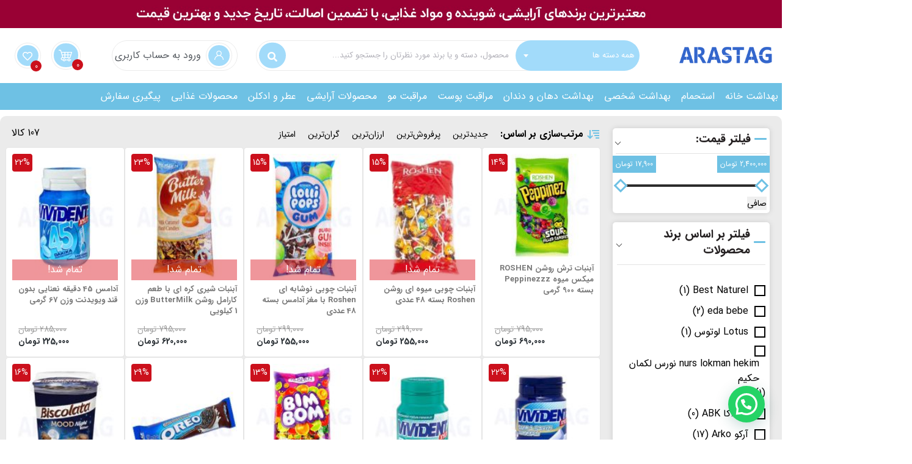

--- FILE ---
content_type: text/html; charset=UTF-8
request_url: https://arastag.ir/product-category/%D8%AA%D9%86%D9%82%D9%84%D8%A7%D8%AA/
body_size: 56263
content:
<!doctype html>
<html dir="rtl" lang="fa-IR">
<head>
    <meta charset="UTF-8"/>
    <meta name="viewport" content="width=device-width, height=device-height">
    <link rel="profile" href="https://gmpg.org/xfn/11"/>
    <meta name='theme-color' content='#1e73be' /><style>
#wpadminbar #wp-admin-bar-wccp_free_top_button .ab-icon:before {
	content: "\f160";
	color: #02CA02;
	top: 3px;
}
#wpadminbar #wp-admin-bar-wccp_free_top_button .ab-icon {
	transform: rotate(45deg);
}
</style>
<meta name='robots' content='index, follow, max-image-preview:large, max-snippet:-1, max-video-preview:-1' />

	<!-- This site is optimized with the Yoast SEO Premium plugin v26.6 (Yoast SEO v26.6) - https://yoast.com/wordpress/plugins/seo/ -->
	<title>تنقلات - فروشگاه اینترنتی ارس تگ</title>
	<link rel="canonical" href="https://arastag.ir/product-category/تنقلات/" />
	<link rel="next" href="https://arastag.ir/product-category/%d8%aa%d9%86%d9%82%d9%84%d8%a7%d8%aa/page/2/" />
	<meta property="og:locale" content="fa_IR" />
	<meta property="og:type" content="article" />
	<meta property="og:title" content="بایگانی‌های تنقلات" />
	<meta property="og:url" content="https://arastag.ir/product-category/تنقلات/" />
	<meta property="og:site_name" content="فروشگاه اینترنتی ارس تگ" />
	<meta name="twitter:card" content="summary_large_image" />
	<script type="application/ld+json" class="yoast-schema-graph">{"@context":"https://schema.org","@graph":[{"@type":"CollectionPage","@id":"https://arastag.ir/product-category/%d8%aa%d9%86%d9%82%d9%84%d8%a7%d8%aa/","url":"https://arastag.ir/product-category/%d8%aa%d9%86%d9%82%d9%84%d8%a7%d8%aa/","name":"تنقلات - فروشگاه اینترنتی ارس تگ","isPartOf":{"@id":"https://arastag.ir/#website"},"primaryImageOfPage":{"@id":"https://arastag.ir/product-category/%d8%aa%d9%86%d9%82%d9%84%d8%a7%d8%aa/#primaryimage"},"image":{"@id":"https://arastag.ir/product-category/%d8%aa%d9%86%d9%82%d9%84%d8%a7%d8%aa/#primaryimage"},"thumbnailUrl":"https://arastag.ir/wp-content/uploads/2023/02/roshen-peppinezzz.jpg","breadcrumb":{"@id":"https://arastag.ir/product-category/%d8%aa%d9%86%d9%82%d9%84%d8%a7%d8%aa/#breadcrumb"},"inLanguage":"fa-IR"},{"@type":"ImageObject","inLanguage":"fa-IR","@id":"https://arastag.ir/product-category/%d8%aa%d9%86%d9%82%d9%84%d8%a7%d8%aa/#primaryimage","url":"https://arastag.ir/wp-content/uploads/2023/02/roshen-peppinezzz.jpg","contentUrl":"https://arastag.ir/wp-content/uploads/2023/02/roshen-peppinezzz.jpg","width":800,"height":800,"caption":"آبنبات ترش روشن ROSHEN میکس میوه Peppinezzz بسته 900 گرمی"},{"@type":"BreadcrumbList","@id":"https://arastag.ir/product-category/%d8%aa%d9%86%d9%82%d9%84%d8%a7%d8%aa/#breadcrumb","itemListElement":[{"@type":"ListItem","position":1,"name":"فروشگاه اینترنتی ارس تگ","item":"https://arastag.ir/"},{"@type":"ListItem","position":2,"name":"تنقلات"}]},{"@type":"WebSite","@id":"https://arastag.ir/#website","url":"https://arastag.ir/","name":"فروشگاه اینترنتی ارس تگ","description":"محصولات آرایشی، شوینده بهداشتی و مواد غذایی","publisher":{"@id":"https://arastag.ir/#organization"},"potentialAction":[{"@type":"SearchAction","target":{"@type":"EntryPoint","urlTemplate":"https://arastag.ir/?s={search_term_string}"},"query-input":{"@type":"PropertyValueSpecification","valueRequired":true,"valueName":"search_term_string"}}],"inLanguage":"fa-IR"},{"@type":"Organization","@id":"https://arastag.ir/#organization","name":"ارس تگ","url":"https://arastag.ir/","logo":{"@type":"ImageObject","inLanguage":"fa-IR","@id":"https://arastag.ir/#/schema/logo/image/","url":"https://arastag.ir/wp-content/uploads/2021/08/LOGO-OFFICIAL-22.png","contentUrl":"https://arastag.ir/wp-content/uploads/2021/08/LOGO-OFFICIAL-22.png","width":164,"height":38,"caption":"ارس تگ"},"image":{"@id":"https://arastag.ir/#/schema/logo/image/"}}]}</script>
	<!-- / Yoast SEO Premium plugin. -->


<link rel="alternate" type="application/rss+xml" title="فروشگاه اینترنتی ارس تگ &raquo; خوراک" href="https://arastag.ir/feed/" />
<link rel="alternate" type="application/rss+xml" title="فروشگاه اینترنتی ارس تگ &raquo; خوراک دیدگاه‌ها" href="https://arastag.ir/comments/feed/" />
<link rel="alternate" type="application/rss+xml" title="خوراک فروشگاه اینترنتی ارس تگ &raquo; تنقلات دسته بندی" href="https://arastag.ir/product-category/%d8%aa%d9%86%d9%82%d9%84%d8%a7%d8%aa/feed/" />
<style id='wp-img-auto-sizes-contain-inline-css' type='text/css'>
img:is([sizes=auto i],[sizes^="auto," i]){contain-intrinsic-size:3000px 1500px}
/*# sourceURL=wp-img-auto-sizes-contain-inline-css */
</style>
<style id='wp-emoji-styles-inline-css' type='text/css'>

	img.wp-smiley, img.emoji {
		display: inline !important;
		border: none !important;
		box-shadow: none !important;
		height: 1em !important;
		width: 1em !important;
		margin: 0 0.07em !important;
		vertical-align: -0.1em !important;
		background: none !important;
		padding: 0 !important;
	}
/*# sourceURL=wp-emoji-styles-inline-css */
</style>
<style id='wp-block-library-theme-inline-css' type='text/css'>
.wp-block-audio :where(figcaption){color:#555;font-size:13px;text-align:center}.is-dark-theme .wp-block-audio :where(figcaption){color:#ffffffa6}.wp-block-audio{margin:0 0 1em}.wp-block-code{border:1px solid #ccc;border-radius:4px;font-family:Menlo,Consolas,monaco,monospace;padding:.8em 1em}.wp-block-embed :where(figcaption){color:#555;font-size:13px;text-align:center}.is-dark-theme .wp-block-embed :where(figcaption){color:#ffffffa6}.wp-block-embed{margin:0 0 1em}.blocks-gallery-caption{color:#555;font-size:13px;text-align:center}.is-dark-theme .blocks-gallery-caption{color:#ffffffa6}:root :where(.wp-block-image figcaption){color:#555;font-size:13px;text-align:center}.is-dark-theme :root :where(.wp-block-image figcaption){color:#ffffffa6}.wp-block-image{margin:0 0 1em}.wp-block-pullquote{border-bottom:4px solid;border-top:4px solid;color:currentColor;margin-bottom:1.75em}.wp-block-pullquote :where(cite),.wp-block-pullquote :where(footer),.wp-block-pullquote__citation{color:currentColor;font-size:.8125em;font-style:normal;text-transform:uppercase}.wp-block-quote{border-left:.25em solid;margin:0 0 1.75em;padding-left:1em}.wp-block-quote cite,.wp-block-quote footer{color:currentColor;font-size:.8125em;font-style:normal;position:relative}.wp-block-quote:where(.has-text-align-right){border-left:none;border-right:.25em solid;padding-left:0;padding-right:1em}.wp-block-quote:where(.has-text-align-center){border:none;padding-left:0}.wp-block-quote.is-large,.wp-block-quote.is-style-large,.wp-block-quote:where(.is-style-plain){border:none}.wp-block-search .wp-block-search__label{font-weight:700}.wp-block-search__button{border:1px solid #ccc;padding:.375em .625em}:where(.wp-block-group.has-background){padding:1.25em 2.375em}.wp-block-separator.has-css-opacity{opacity:.4}.wp-block-separator{border:none;border-bottom:2px solid;margin-left:auto;margin-right:auto}.wp-block-separator.has-alpha-channel-opacity{opacity:1}.wp-block-separator:not(.is-style-wide):not(.is-style-dots){width:100px}.wp-block-separator.has-background:not(.is-style-dots){border-bottom:none;height:1px}.wp-block-separator.has-background:not(.is-style-wide):not(.is-style-dots){height:2px}.wp-block-table{margin:0 0 1em}.wp-block-table td,.wp-block-table th{word-break:normal}.wp-block-table :where(figcaption){color:#555;font-size:13px;text-align:center}.is-dark-theme .wp-block-table :where(figcaption){color:#ffffffa6}.wp-block-video :where(figcaption){color:#555;font-size:13px;text-align:center}.is-dark-theme .wp-block-video :where(figcaption){color:#ffffffa6}.wp-block-video{margin:0 0 1em}:root :where(.wp-block-template-part.has-background){margin-bottom:0;margin-top:0;padding:1.25em 2.375em}
/*# sourceURL=/wp-includes/css/dist/block-library/theme.min.css */
</style>
<style id='classic-theme-styles-inline-css' type='text/css'>
/*! This file is auto-generated */
.wp-block-button__link{color:#fff;background-color:#32373c;border-radius:9999px;box-shadow:none;text-decoration:none;padding:calc(.667em + 2px) calc(1.333em + 2px);font-size:1.125em}.wp-block-file__button{background:#32373c;color:#fff;text-decoration:none}
/*# sourceURL=/wp-includes/css/classic-themes.min.css */
</style>
<style id='joinchat-button-style-inline-css' type='text/css'>
.wp-block-joinchat-button{border:none!important;text-align:center}.wp-block-joinchat-button figure{display:table;margin:0 auto;padding:0}.wp-block-joinchat-button figcaption{font:normal normal 400 .6em/2em var(--wp--preset--font-family--system-font,sans-serif);margin:0;padding:0}.wp-block-joinchat-button .joinchat-button__qr{background-color:#fff;border:6px solid #25d366;border-radius:30px;box-sizing:content-box;display:block;height:200px;margin:auto;overflow:hidden;padding:10px;width:200px}.wp-block-joinchat-button .joinchat-button__qr canvas,.wp-block-joinchat-button .joinchat-button__qr img{display:block;margin:auto}.wp-block-joinchat-button .joinchat-button__link{align-items:center;background-color:#25d366;border:6px solid #25d366;border-radius:30px;display:inline-flex;flex-flow:row nowrap;justify-content:center;line-height:1.25em;margin:0 auto;text-decoration:none}.wp-block-joinchat-button .joinchat-button__link:before{background:transparent var(--joinchat-ico) no-repeat center;background-size:100%;content:"";display:block;height:1.5em;margin:-.75em .75em -.75em 0;width:1.5em}.wp-block-joinchat-button figure+.joinchat-button__link{margin-top:10px}@media (orientation:landscape)and (min-height:481px),(orientation:portrait)and (min-width:481px){.wp-block-joinchat-button.joinchat-button--qr-only figure+.joinchat-button__link{display:none}}@media (max-width:480px),(orientation:landscape)and (max-height:480px){.wp-block-joinchat-button figure{display:none}}

/*# sourceURL=https://arastag.ir/wp-content/plugins/creame-whatsapp-me/gutenberg/build/style-index.css */
</style>
<style id='global-styles-inline-css' type='text/css'>
:root{--wp--preset--aspect-ratio--square: 1;--wp--preset--aspect-ratio--4-3: 4/3;--wp--preset--aspect-ratio--3-4: 3/4;--wp--preset--aspect-ratio--3-2: 3/2;--wp--preset--aspect-ratio--2-3: 2/3;--wp--preset--aspect-ratio--16-9: 16/9;--wp--preset--aspect-ratio--9-16: 9/16;--wp--preset--color--black: #000000;--wp--preset--color--cyan-bluish-gray: #abb8c3;--wp--preset--color--white: #ffffff;--wp--preset--color--pale-pink: #f78da7;--wp--preset--color--vivid-red: #cf2e2e;--wp--preset--color--luminous-vivid-orange: #ff6900;--wp--preset--color--luminous-vivid-amber: #fcb900;--wp--preset--color--light-green-cyan: #7bdcb5;--wp--preset--color--vivid-green-cyan: #00d084;--wp--preset--color--pale-cyan-blue: #8ed1fc;--wp--preset--color--vivid-cyan-blue: #0693e3;--wp--preset--color--vivid-purple: #9b51e0;--wp--preset--gradient--vivid-cyan-blue-to-vivid-purple: linear-gradient(135deg,rgb(6,147,227) 0%,rgb(155,81,224) 100%);--wp--preset--gradient--light-green-cyan-to-vivid-green-cyan: linear-gradient(135deg,rgb(122,220,180) 0%,rgb(0,208,130) 100%);--wp--preset--gradient--luminous-vivid-amber-to-luminous-vivid-orange: linear-gradient(135deg,rgb(252,185,0) 0%,rgb(255,105,0) 100%);--wp--preset--gradient--luminous-vivid-orange-to-vivid-red: linear-gradient(135deg,rgb(255,105,0) 0%,rgb(207,46,46) 100%);--wp--preset--gradient--very-light-gray-to-cyan-bluish-gray: linear-gradient(135deg,rgb(238,238,238) 0%,rgb(169,184,195) 100%);--wp--preset--gradient--cool-to-warm-spectrum: linear-gradient(135deg,rgb(74,234,220) 0%,rgb(151,120,209) 20%,rgb(207,42,186) 40%,rgb(238,44,130) 60%,rgb(251,105,98) 80%,rgb(254,248,76) 100%);--wp--preset--gradient--blush-light-purple: linear-gradient(135deg,rgb(255,206,236) 0%,rgb(152,150,240) 100%);--wp--preset--gradient--blush-bordeaux: linear-gradient(135deg,rgb(254,205,165) 0%,rgb(254,45,45) 50%,rgb(107,0,62) 100%);--wp--preset--gradient--luminous-dusk: linear-gradient(135deg,rgb(255,203,112) 0%,rgb(199,81,192) 50%,rgb(65,88,208) 100%);--wp--preset--gradient--pale-ocean: linear-gradient(135deg,rgb(255,245,203) 0%,rgb(182,227,212) 50%,rgb(51,167,181) 100%);--wp--preset--gradient--electric-grass: linear-gradient(135deg,rgb(202,248,128) 0%,rgb(113,206,126) 100%);--wp--preset--gradient--midnight: linear-gradient(135deg,rgb(2,3,129) 0%,rgb(40,116,252) 100%);--wp--preset--font-size--small: 13px;--wp--preset--font-size--medium: 20px;--wp--preset--font-size--large: 36px;--wp--preset--font-size--x-large: 42px;--wp--preset--spacing--20: 0.44rem;--wp--preset--spacing--30: 0.67rem;--wp--preset--spacing--40: 1rem;--wp--preset--spacing--50: 1.5rem;--wp--preset--spacing--60: 2.25rem;--wp--preset--spacing--70: 3.38rem;--wp--preset--spacing--80: 5.06rem;--wp--preset--shadow--natural: 6px 6px 9px rgba(0, 0, 0, 0.2);--wp--preset--shadow--deep: 12px 12px 50px rgba(0, 0, 0, 0.4);--wp--preset--shadow--sharp: 6px 6px 0px rgba(0, 0, 0, 0.2);--wp--preset--shadow--outlined: 6px 6px 0px -3px rgb(255, 255, 255), 6px 6px rgb(0, 0, 0);--wp--preset--shadow--crisp: 6px 6px 0px rgb(0, 0, 0);}:where(.is-layout-flex){gap: 0.5em;}:where(.is-layout-grid){gap: 0.5em;}body .is-layout-flex{display: flex;}.is-layout-flex{flex-wrap: wrap;align-items: center;}.is-layout-flex > :is(*, div){margin: 0;}body .is-layout-grid{display: grid;}.is-layout-grid > :is(*, div){margin: 0;}:where(.wp-block-columns.is-layout-flex){gap: 2em;}:where(.wp-block-columns.is-layout-grid){gap: 2em;}:where(.wp-block-post-template.is-layout-flex){gap: 1.25em;}:where(.wp-block-post-template.is-layout-grid){gap: 1.25em;}.has-black-color{color: var(--wp--preset--color--black) !important;}.has-cyan-bluish-gray-color{color: var(--wp--preset--color--cyan-bluish-gray) !important;}.has-white-color{color: var(--wp--preset--color--white) !important;}.has-pale-pink-color{color: var(--wp--preset--color--pale-pink) !important;}.has-vivid-red-color{color: var(--wp--preset--color--vivid-red) !important;}.has-luminous-vivid-orange-color{color: var(--wp--preset--color--luminous-vivid-orange) !important;}.has-luminous-vivid-amber-color{color: var(--wp--preset--color--luminous-vivid-amber) !important;}.has-light-green-cyan-color{color: var(--wp--preset--color--light-green-cyan) !important;}.has-vivid-green-cyan-color{color: var(--wp--preset--color--vivid-green-cyan) !important;}.has-pale-cyan-blue-color{color: var(--wp--preset--color--pale-cyan-blue) !important;}.has-vivid-cyan-blue-color{color: var(--wp--preset--color--vivid-cyan-blue) !important;}.has-vivid-purple-color{color: var(--wp--preset--color--vivid-purple) !important;}.has-black-background-color{background-color: var(--wp--preset--color--black) !important;}.has-cyan-bluish-gray-background-color{background-color: var(--wp--preset--color--cyan-bluish-gray) !important;}.has-white-background-color{background-color: var(--wp--preset--color--white) !important;}.has-pale-pink-background-color{background-color: var(--wp--preset--color--pale-pink) !important;}.has-vivid-red-background-color{background-color: var(--wp--preset--color--vivid-red) !important;}.has-luminous-vivid-orange-background-color{background-color: var(--wp--preset--color--luminous-vivid-orange) !important;}.has-luminous-vivid-amber-background-color{background-color: var(--wp--preset--color--luminous-vivid-amber) !important;}.has-light-green-cyan-background-color{background-color: var(--wp--preset--color--light-green-cyan) !important;}.has-vivid-green-cyan-background-color{background-color: var(--wp--preset--color--vivid-green-cyan) !important;}.has-pale-cyan-blue-background-color{background-color: var(--wp--preset--color--pale-cyan-blue) !important;}.has-vivid-cyan-blue-background-color{background-color: var(--wp--preset--color--vivid-cyan-blue) !important;}.has-vivid-purple-background-color{background-color: var(--wp--preset--color--vivid-purple) !important;}.has-black-border-color{border-color: var(--wp--preset--color--black) !important;}.has-cyan-bluish-gray-border-color{border-color: var(--wp--preset--color--cyan-bluish-gray) !important;}.has-white-border-color{border-color: var(--wp--preset--color--white) !important;}.has-pale-pink-border-color{border-color: var(--wp--preset--color--pale-pink) !important;}.has-vivid-red-border-color{border-color: var(--wp--preset--color--vivid-red) !important;}.has-luminous-vivid-orange-border-color{border-color: var(--wp--preset--color--luminous-vivid-orange) !important;}.has-luminous-vivid-amber-border-color{border-color: var(--wp--preset--color--luminous-vivid-amber) !important;}.has-light-green-cyan-border-color{border-color: var(--wp--preset--color--light-green-cyan) !important;}.has-vivid-green-cyan-border-color{border-color: var(--wp--preset--color--vivid-green-cyan) !important;}.has-pale-cyan-blue-border-color{border-color: var(--wp--preset--color--pale-cyan-blue) !important;}.has-vivid-cyan-blue-border-color{border-color: var(--wp--preset--color--vivid-cyan-blue) !important;}.has-vivid-purple-border-color{border-color: var(--wp--preset--color--vivid-purple) !important;}.has-vivid-cyan-blue-to-vivid-purple-gradient-background{background: var(--wp--preset--gradient--vivid-cyan-blue-to-vivid-purple) !important;}.has-light-green-cyan-to-vivid-green-cyan-gradient-background{background: var(--wp--preset--gradient--light-green-cyan-to-vivid-green-cyan) !important;}.has-luminous-vivid-amber-to-luminous-vivid-orange-gradient-background{background: var(--wp--preset--gradient--luminous-vivid-amber-to-luminous-vivid-orange) !important;}.has-luminous-vivid-orange-to-vivid-red-gradient-background{background: var(--wp--preset--gradient--luminous-vivid-orange-to-vivid-red) !important;}.has-very-light-gray-to-cyan-bluish-gray-gradient-background{background: var(--wp--preset--gradient--very-light-gray-to-cyan-bluish-gray) !important;}.has-cool-to-warm-spectrum-gradient-background{background: var(--wp--preset--gradient--cool-to-warm-spectrum) !important;}.has-blush-light-purple-gradient-background{background: var(--wp--preset--gradient--blush-light-purple) !important;}.has-blush-bordeaux-gradient-background{background: var(--wp--preset--gradient--blush-bordeaux) !important;}.has-luminous-dusk-gradient-background{background: var(--wp--preset--gradient--luminous-dusk) !important;}.has-pale-ocean-gradient-background{background: var(--wp--preset--gradient--pale-ocean) !important;}.has-electric-grass-gradient-background{background: var(--wp--preset--gradient--electric-grass) !important;}.has-midnight-gradient-background{background: var(--wp--preset--gradient--midnight) !important;}.has-small-font-size{font-size: var(--wp--preset--font-size--small) !important;}.has-medium-font-size{font-size: var(--wp--preset--font-size--medium) !important;}.has-large-font-size{font-size: var(--wp--preset--font-size--large) !important;}.has-x-large-font-size{font-size: var(--wp--preset--font-size--x-large) !important;}
:where(.wp-block-post-template.is-layout-flex){gap: 1.25em;}:where(.wp-block-post-template.is-layout-grid){gap: 1.25em;}
:where(.wp-block-term-template.is-layout-flex){gap: 1.25em;}:where(.wp-block-term-template.is-layout-grid){gap: 1.25em;}
:where(.wp-block-columns.is-layout-flex){gap: 2em;}:where(.wp-block-columns.is-layout-grid){gap: 2em;}
:root :where(.wp-block-pullquote){font-size: 1.5em;line-height: 1.6;}
/*# sourceURL=global-styles-inline-css */
</style>
<link rel='stylesheet' id='contact-form-7-css' href='https://arastag.ir/wp-content/plugins/contact-form-7/includes/css/styles.css?ver=6.1.4' type='text/css' media='all' />
<link rel='stylesheet' id='contact-form-7-rtl-css' href='https://arastag.ir/wp-content/plugins/contact-form-7/includes/css/styles-rtl.css?ver=6.1.4' type='text/css' media='all' />
<link rel='stylesheet' id='mreeir-master-css' href='https://arastag.ir/wp-content/plugins/kerasno-sms/public/css/master.min.css?ver=6.9' type='text/css' media='all' />
<link rel='stylesheet' id='mreeir-toast-css' href='https://arastag.ir/wp-content/plugins/kerasno-sms/public/css/jquery.toast.min.css?ver=6.9' type='text/css' media='all' />
<link rel='stylesheet' id='woocommerce-layout-rtl-css' href='https://arastag.ir/wp-content/plugins/woocommerce/assets/css/woocommerce-layout-rtl.css?ver=10.4.3' type='text/css' media='all' />
<link rel='stylesheet' id='woocommerce-smallscreen-rtl-css' href='https://arastag.ir/wp-content/plugins/woocommerce/assets/css/woocommerce-smallscreen-rtl.css?ver=10.4.3' type='text/css' media='only screen and (max-width: 768px)' />
<link rel='stylesheet' id='woocommerce-general-rtl-css' href='https://arastag.ir/wp-content/plugins/woocommerce/assets/css/woocommerce-rtl.css?ver=10.4.3' type='text/css' media='all' />
<style id='woocommerce-inline-inline-css' type='text/css'>
.woocommerce form .form-row .required { visibility: visible; }
/*# sourceURL=woocommerce-inline-inline-css */
</style>
<link rel='stylesheet' id='style-css' href='https://arastag.ir/wp-content/themes/market-star/style.min.css?ver=1897252794' type='text/css' media='all' />
<link rel='stylesheet' id='select2-css' href='https://arastag.ir/wp-content/plugins/woocommerce/assets/css/select2.css?ver=10.4.3' type='text/css' media='all' />
<link rel='stylesheet' id='elementor-frontend-css' href='https://arastag.ir/wp-content/plugins/elementor/assets/css/frontend.min.css?ver=3.34.0' type='text/css' media='all' />
<link rel='stylesheet' id='elementor-post-216-css' href='https://arastag.ir/wp-content/uploads/elementor/css/post-216.css?ver=1768610664' type='text/css' media='all' />
<link rel='stylesheet' id='elementor-post-337-css' href='https://arastag.ir/wp-content/uploads/elementor/css/post-337.css?ver=1768610664' type='text/css' media='all' />
<link rel='stylesheet' id='elementor-post-403-css' href='https://arastag.ir/wp-content/uploads/elementor/css/post-403.css?ver=1768610664' type='text/css' media='all' />
<link rel='stylesheet' id='elementor-post-407-css' href='https://arastag.ir/wp-content/uploads/elementor/css/post-407.css?ver=1768610774' type='text/css' media='all' />
<link rel='stylesheet' id='elementor-icons-shared-0-css' href='https://arastag.ir/wp-content/plugins/elementor/assets/lib/font-awesome/css/fontawesome.min.css?ver=5.15.3' type='text/css' media='all' />
<link rel='stylesheet' id='elementor-icons-fa-solid-css' href='https://arastag.ir/wp-content/plugins/elementor/assets/lib/font-awesome/css/solid.min.css?ver=5.15.3' type='text/css' media='all' />
<link rel='stylesheet' id='elementor-icons-fa-regular-css' href='https://arastag.ir/wp-content/plugins/elementor/assets/lib/font-awesome/css/regular.min.css?ver=5.15.3' type='text/css' media='all' />
<link rel='stylesheet' id='elementor-icons-fa-brands-css' href='https://arastag.ir/wp-content/plugins/elementor/assets/lib/font-awesome/css/brands.min.css?ver=5.15.3' type='text/css' media='all' />
<script type="text/javascript" src="https://arastag.ir/wp-includes/js/jquery/jquery.min.js?ver=3.7.1" id="jquery-core-js"></script>
<script type="text/javascript" src="https://arastag.ir/wp-includes/js/jquery/jquery-migrate.min.js?ver=3.4.1" id="jquery-migrate-js"></script>
<script type="text/javascript" src="https://arastag.ir/wp-content/plugins/woocommerce/assets/js/jquery-blockui/jquery.blockUI.min.js?ver=2.7.0-wc.10.4.3" id="wc-jquery-blockui-js" defer="defer" data-wp-strategy="defer"></script>
<script type="text/javascript" id="wc-add-to-cart-js-extra">
/* <![CDATA[ */
var wc_add_to_cart_params = {"ajax_url":"/wp-admin/admin-ajax.php","wc_ajax_url":"/?wc-ajax=%%endpoint%%","i18n_view_cart":"\u0645\u0634\u0627\u0647\u062f\u0647 \u0633\u0628\u062f \u062e\u0631\u06cc\u062f","cart_url":"https://arastag.ir/cart/","is_cart":"","cart_redirect_after_add":"no"};
//# sourceURL=wc-add-to-cart-js-extra
/* ]]> */
</script>
<script type="text/javascript" src="https://arastag.ir/wp-content/plugins/woocommerce/assets/js/frontend/add-to-cart.min.js?ver=10.4.3" id="wc-add-to-cart-js" defer="defer" data-wp-strategy="defer"></script>
<script type="text/javascript" src="https://arastag.ir/wp-content/plugins/woocommerce/assets/js/js-cookie/js.cookie.min.js?ver=2.1.4-wc.10.4.3" id="wc-js-cookie-js" defer="defer" data-wp-strategy="defer"></script>
<script type="text/javascript" id="woocommerce-js-extra">
/* <![CDATA[ */
var woocommerce_params = {"ajax_url":"/wp-admin/admin-ajax.php","wc_ajax_url":"/?wc-ajax=%%endpoint%%","i18n_password_show":"Show password","i18n_password_hide":"Hide password"};
//# sourceURL=woocommerce-js-extra
/* ]]> */
</script>
<script type="text/javascript" src="https://arastag.ir/wp-content/plugins/woocommerce/assets/js/frontend/woocommerce.min.js?ver=10.4.3" id="woocommerce-js" defer="defer" data-wp-strategy="defer"></script>
<script type="text/javascript" src="https://arastag.ir/wp-content/themes/market-star/assets/js/jquery.fancybox.min.js?ver=3.0.0" id="fancybox-js"></script>
<script type="text/javascript" src="https://arastag.ir/wp-content/themes/market-star/assets/js/jquery.countdown.min.js?ver=2.2.0" id="countdown-js"></script>
<script type="text/javascript" src="https://arastag.ir/wp-content/themes/market-star/assets/js/inc.js?ver=1897252794" id="inc-js"></script>
<script type="text/javascript" src="https://arastag.ir/wp-content/plugins/woocommerce/assets/js/selectWoo/selectWoo.full.min.js?ver=1.0.9-wc.10.4.3" id="selectWoo-js" defer="defer" data-wp-strategy="defer"></script>
<script type="text/javascript" id="ajax-script-js-extra">
/* <![CDATA[ */
var tmt_ajax_object = {"ajaxurl":"https://arastag.ir/wp-admin/admin-ajax.php"};
var ajax_translate = {"tmt_date":"\u0631\u0648\u0632","tmt_hours":"\u0633\u0627\u0639\u062a","tmt_minutes":"\u062f\u0642\u06cc\u0642\u0647","tmt_secods":"\u062b\u0627\u0646\u06cc\u0647","tmt_txt_add_to_cart":"\u0645\u062d\u0635\u0648\u0644 \u0628\u0647 \u0633\u0628\u062f \u062e\u0631\u06cc\u062f \u0627\u0636\u0627\u0641\u0647 \u0634\u062f","tmt_in_favorite":"\u0628\u0647 \u0645\u0648\u0631\u062f \u0639\u0644\u0627\u0642\u0647 \u0647\u0627 \u0627\u0636\u0627\u0641\u0647 \u0634\u062f","tmt_remove_favorite":"\u0645\u062d\u0635\u0648\u0644 \u062d\u0630\u0641 \u0634\u062f"};
//# sourceURL=ajax-script-js-extra
/* ]]> */
</script>
<script type="text/javascript" src="https://arastag.ir/wp-content/themes/market-star/assets/js/ajax.js?ver=1897252794" id="ajax-script-js"></script>
<link rel="https://api.w.org/" href="https://arastag.ir/wp-json/" /><link rel="alternate" title="JSON" type="application/json" href="https://arastag.ir/wp-json/wp/v2/product_cat/1288" /><link rel="EditURI" type="application/rsd+xml" title="RSD" href="https://arastag.ir/xmlrpc.php?rsd" />
<meta name="generator" content="WordPress 6.9" />
<meta name="generator" content="WooCommerce 10.4.3" />
<script id="wpcp_disable_selection" type="text/javascript">
var image_save_msg='You are not allowed to save images!';
	var no_menu_msg='Context Menu disabled!';
	var smessage = "";

function disableEnterKey(e)
{
	var elemtype = e.target.tagName;
	
	elemtype = elemtype.toUpperCase();
	
	if (elemtype == "TEXT" || elemtype == "TEXTAREA" || elemtype == "INPUT" || elemtype == "PASSWORD" || elemtype == "SELECT" || elemtype == "OPTION" || elemtype == "EMBED")
	{
		elemtype = 'TEXT';
	}
	
	if (e.ctrlKey){
     var key;
     if(window.event)
          key = window.event.keyCode;     //IE
     else
          key = e.which;     //firefox (97)
    //if (key != 17) alert(key);
     if (elemtype!= 'TEXT' && (key == 97 || key == 65 || key == 67 || key == 99 || key == 88 || key == 120 || key == 26 || key == 85  || key == 86 || key == 83 || key == 43 || key == 73))
     {
		if(wccp_free_iscontenteditable(e)) return true;
		show_wpcp_message('You are not allowed to copy content or view source');
		return false;
     }else
     	return true;
     }
}


/*For contenteditable tags*/
function wccp_free_iscontenteditable(e)
{
	var e = e || window.event; // also there is no e.target property in IE. instead IE uses window.event.srcElement
  	
	var target = e.target || e.srcElement;

	var elemtype = e.target.nodeName;
	
	elemtype = elemtype.toUpperCase();
	
	var iscontenteditable = "false";
		
	if(typeof target.getAttribute!="undefined" ) iscontenteditable = target.getAttribute("contenteditable"); // Return true or false as string
	
	var iscontenteditable2 = false;
	
	if(typeof target.isContentEditable!="undefined" ) iscontenteditable2 = target.isContentEditable; // Return true or false as boolean

	if(target.parentElement.isContentEditable) iscontenteditable2 = true;
	
	if (iscontenteditable == "true" || iscontenteditable2 == true)
	{
		if(typeof target.style!="undefined" ) target.style.cursor = "text";
		
		return true;
	}
}

////////////////////////////////////
function disable_copy(e)
{	
	var e = e || window.event; // also there is no e.target property in IE. instead IE uses window.event.srcElement
	
	var elemtype = e.target.tagName;
	
	elemtype = elemtype.toUpperCase();
	
	if (elemtype == "TEXT" || elemtype == "TEXTAREA" || elemtype == "INPUT" || elemtype == "PASSWORD" || elemtype == "SELECT" || elemtype == "OPTION" || elemtype == "EMBED")
	{
		elemtype = 'TEXT';
	}
	
	if(wccp_free_iscontenteditable(e)) return true;
	
	var isSafari = /Safari/.test(navigator.userAgent) && /Apple Computer/.test(navigator.vendor);
	
	var checker_IMG = '';
	if (elemtype == "IMG" && checker_IMG == 'checked' && e.detail >= 2) {show_wpcp_message(alertMsg_IMG);return false;}
	if (elemtype != "TEXT")
	{
		if (smessage !== "" && e.detail == 2)
			show_wpcp_message(smessage);
		
		if (isSafari)
			return true;
		else
			return false;
	}	
}

//////////////////////////////////////////
function disable_copy_ie()
{
	var e = e || window.event;
	var elemtype = window.event.srcElement.nodeName;
	elemtype = elemtype.toUpperCase();
	if(wccp_free_iscontenteditable(e)) return true;
	if (elemtype == "IMG") {show_wpcp_message(alertMsg_IMG);return false;}
	if (elemtype != "TEXT" && elemtype != "TEXTAREA" && elemtype != "INPUT" && elemtype != "PASSWORD" && elemtype != "SELECT" && elemtype != "OPTION" && elemtype != "EMBED")
	{
		return false;
	}
}	
function reEnable()
{
	return true;
}
document.onkeydown = disableEnterKey;
document.onselectstart = disable_copy_ie;
if(navigator.userAgent.indexOf('MSIE')==-1)
{
	document.onmousedown = disable_copy;
	document.onclick = reEnable;
}
function disableSelection(target)
{
    //For IE This code will work
    if (typeof target.onselectstart!="undefined")
    target.onselectstart = disable_copy_ie;
    
    //For Firefox This code will work
    else if (typeof target.style.MozUserSelect!="undefined")
    {target.style.MozUserSelect="none";}
    
    //All other  (ie: Opera) This code will work
    else
    target.onmousedown=function(){return false}
    target.style.cursor = "default";
}
//Calling the JS function directly just after body load
window.onload = function(){disableSelection(document.body);};

//////////////////special for safari Start////////////////
var onlongtouch;
var timer;
var touchduration = 1000; //length of time we want the user to touch before we do something

var elemtype = "";
function touchstart(e) {
	var e = e || window.event;
  // also there is no e.target property in IE.
  // instead IE uses window.event.srcElement
  	var target = e.target || e.srcElement;
	
	elemtype = window.event.srcElement.nodeName;
	
	elemtype = elemtype.toUpperCase();
	
	if(!wccp_pro_is_passive()) e.preventDefault();
	if (!timer) {
		timer = setTimeout(onlongtouch, touchduration);
	}
}

function touchend() {
    //stops short touches from firing the event
    if (timer) {
        clearTimeout(timer);
        timer = null;
    }
	onlongtouch();
}

onlongtouch = function(e) { //this will clear the current selection if anything selected
	
	if (elemtype != "TEXT" && elemtype != "TEXTAREA" && elemtype != "INPUT" && elemtype != "PASSWORD" && elemtype != "SELECT" && elemtype != "EMBED" && elemtype != "OPTION")	
	{
		if (window.getSelection) {
			if (window.getSelection().empty) {  // Chrome
			window.getSelection().empty();
			} else if (window.getSelection().removeAllRanges) {  // Firefox
			window.getSelection().removeAllRanges();
			}
		} else if (document.selection) {  // IE?
			document.selection.empty();
		}
		return false;
	}
};

document.addEventListener("DOMContentLoaded", function(event) { 
    window.addEventListener("touchstart", touchstart, false);
    window.addEventListener("touchend", touchend, false);
});

function wccp_pro_is_passive() {

  var cold = false,
  hike = function() {};

  try {
	  const object1 = {};
  var aid = Object.defineProperty(object1, 'passive', {
  get() {cold = true}
  });
  window.addEventListener('test', hike, aid);
  window.removeEventListener('test', hike, aid);
  } catch (e) {}

  return cold;
}
/*special for safari End*/
</script>
<script id="wpcp_disable_Right_Click" type="text/javascript">
document.ondragstart = function() { return false;}
	function nocontext(e) {
	   return false;
	}
	document.oncontextmenu = nocontext;
</script>
<!-- Analytics by WP Statistics - https://wp-statistics.com -->
	<noscript><style>.woocommerce-product-gallery{ opacity: 1 !important; }</style></noscript>
	<meta name="generator" content="Elementor 3.34.0; features: additional_custom_breakpoints; settings: css_print_method-external, google_font-enabled, font_display-auto">
			<style>
				.e-con.e-parent:nth-of-type(n+4):not(.e-lazyloaded):not(.e-no-lazyload),
				.e-con.e-parent:nth-of-type(n+4):not(.e-lazyloaded):not(.e-no-lazyload) * {
					background-image: none !important;
				}
				@media screen and (max-height: 1024px) {
					.e-con.e-parent:nth-of-type(n+3):not(.e-lazyloaded):not(.e-no-lazyload),
					.e-con.e-parent:nth-of-type(n+3):not(.e-lazyloaded):not(.e-no-lazyload) * {
						background-image: none !important;
					}
				}
				@media screen and (max-height: 640px) {
					.e-con.e-parent:nth-of-type(n+2):not(.e-lazyloaded):not(.e-no-lazyload),
					.e-con.e-parent:nth-of-type(n+2):not(.e-lazyloaded):not(.e-no-lazyload) * {
						background-image: none !important;
					}
				}
			</style>
			<link rel="icon" href="https://arastag.ir/wp-content/uploads/2020/10/cropped-icon-orginal-32x32.png" sizes="32x32" />
<link rel="icon" href="https://arastag.ir/wp-content/uploads/2020/10/cropped-icon-orginal-192x192.png" sizes="192x192" />
<link rel="apple-touch-icon" href="https://arastag.ir/wp-content/uploads/2020/10/cropped-icon-orginal-180x180.png" />
<meta name="msapplication-TileImage" content="https://arastag.ir/wp-content/uploads/2020/10/cropped-icon-orginal-270x270.png" />
<style id="mreeir-custom-css" type="text/css">.mreeir-form-wrapper .mreeir-logreg-form .mreeir-element-wrapper.mreeir-form-input input[type="tel"],.mreeir-form-wrapper .mreeir-logreg-form .mreeir-element-wrapper.mreeir-form-input input[type="text"],.mreeir-form-wrapper .mreeir-logreg-form .mreeir-element-wrapper.mreeir-form-input input[type="password"] {border: 1px solid #e0e0e2;}.mreeir-form-wrapper .mreeir-logreg-form .mreeir-element-wrapper.mreeir-form-input input[type="tel"]:focus,.mreeir-form-wrapper .mreeir-logreg-form .mreeir-element-wrapper.mreeir-form-input input[type="text"]:focus,.mreeir-form-wrapper .mreeir-logreg-form .mreeir-element-wrapper.mreeir-form-input input[type="password"]:focus {border: 1px solid #1e73be;}.mreeir-form-wrapper .mreeir-logreg-form .mreeir-element-wrapper.mreeir-form-input input[type="text"]:focus,.mreeir-form-wrapper .mreeir-logreg-form .mreeir-element-wrapper.mreeir-form-input input[type="password"]:focus {color: #030a16;}.mreeir-form-wrapper .mreeir-logreg-form .mreeir-element-wrapper.mreeir-form-submit button { background-color:#1e73be !important;}body .ktab .ktablinks.koutactive,body .ktab>button { border-color: #1e73be !important;}</style></head><body class="rtl archive tax-product_cat term-1288 wp-embed-responsive wp-theme-market-star theme-market-star woocommerce woocommerce-page woocommerce-no-js unselectable elementor-default elementor-kit-10">

<header  >		<div data-elementor-type="page" data-elementor-id="216" class="elementor elementor-216">
						<section class="elementor-section elementor-top-section elementor-element elementor-element-54078c8 elementor-section-full_width elementor-section-stretched elementor-section-height-default elementor-section-height-default" data-id="54078c8" data-element_type="section" data-settings="{&quot;stretch_section&quot;:&quot;section-stretched&quot;}">
						<div class="elementor-container elementor-column-gap-no">
					<div class="elementor-column elementor-col-100 elementor-top-column elementor-element elementor-element-3b14709 tmt-hidden-no" data-id="3b14709" data-element_type="column">
			<div class="elementor-widget-wrap elementor-element-populated">
						<div class="elementor-element elementor-element-a46ee63 elementor-widget__width-inherit elementor-widget elementor-widget-image" data-id="a46ee63" data-element_type="widget" data-widget_type="image.default">
				<div class="elementor-widget-container">
																<a href="https://www.instagram.com/arastag.ir/">
							<img src="https://arastag.ir/wp-content/uploads/2020/10/اصالت-کالا-در-ارس-تگ.jpg" title="اصالت-کالا-در-ارس-تگ" alt="اصالت کالا در ارس تگ" loading="lazy" />								</a>
															</div>
				</div>
					</div>
		</div>
					</div>
		</section>
				<section class="elementor-section elementor-top-section elementor-element elementor-element-a07864c elementor-section-content-middle elementor-hidden-tablet elementor-hidden-mobile elementor-section-full_width elementor-section-stretched elementor-section-height-default elementor-section-height-default" data-id="a07864c" data-element_type="section" data-settings="{&quot;stretch_section&quot;:&quot;section-stretched&quot;,&quot;background_background&quot;:&quot;classic&quot;}">
						<div class="elementor-container elementor-column-gap-default">
					<div class="elementor-column elementor-col-33 elementor-top-column elementor-element elementor-element-66a701e tmt-hidden-no" data-id="66a701e" data-element_type="column" data-settings="{&quot;background_background&quot;:&quot;classic&quot;}">
			<div class="elementor-widget-wrap elementor-element-populated">
						<div class="elementor-element elementor-element-2370d37 elementor-widget elementor-widget-image" data-id="2370d37" data-element_type="widget" data-widget_type="image.default">
				<div class="elementor-widget-container">
																<a href="https://arastag.ir/">
							<img fetchpriority="high" width="485" height="122" src="https://arastag.ir/wp-content/uploads/2021/08/LOGO-OFFICIAL-2.png" class="attachment-full size-full wp-image-1003" alt="LOGO OFFICIAL" srcset="https://arastag.ir/wp-content/uploads/2021/08/LOGO-OFFICIAL-2.png 485w, https://arastag.ir/wp-content/uploads/2021/08/LOGO-OFFICIAL-2-300x75.png 300w" sizes="(max-width: 485px) 100vw, 485px" />								</a>
															</div>
				</div>
					</div>
		</div>
				<div class="elementor-column elementor-col-33 elementor-top-column elementor-element elementor-element-8b3c0cc tmt-hidden-no" data-id="8b3c0cc" data-element_type="column" data-settings="{&quot;background_background&quot;:&quot;classic&quot;}">
			<div class="elementor-widget-wrap elementor-element-populated">
						<div class="elementor-element elementor-element-21ebdb7 tmt-search-cat-yes elementor-widget elementor-widget-tmt-search-form" data-id="21ebdb7" data-element_type="widget" data-widget_type="tmt-search-form.default">
				<div class="elementor-widget-container">
					<div class='search-form-normal search-21ebdb7'>        <form class="flex align-items-center justify-content-center search" method="get" action="javascript:void">
                            <div class="tmt-category-select-wraper">
                    <select class="tmt-category-select" name="product_cat">
                        <option value="-1">همه دسته ها</option>
                                                    <option value="5680">لیف</option><option value="5679">حمام</option><option value="5538">خوشبو کننده لباس</option><option value="5534">مداد و ماژیک ابرو</option><option value="5526">رژ گونه</option><option value="5488">روغن و کرم ماساژ</option><option value="5465">شامپو برای موهای فر</option><option value="5432">پودر صابون</option><option value="5422">بادی اسپلش</option><option value="5249">دستمال مرطوب صورت و بدن</option><option value="5209">نرم کننده لباس</option><option value="5182">دستمال نظافت</option><option value="5166">سشوار</option><option value="5069">فیکس کننده</option><option value="5032">شیشه شیر</option><option value="5031">غذاخوری نوزاد</option><option value="5012">ادکلن زنانه</option><option value="5011">عطر و ادکلن</option><option value="5010">ادکلن مردانه</option><option value="4676">برق لب</option><option value="4647">قرص ماشین لباسشویی</option><option value="4642">آدامس</option><option value="4592">شیشه پاک کن</option><option value="4432">سایه چشم</option><option value="4341">سس و رب</option><option value="4311">ژل و واکس مو</option><option value="4270">پنکک</option><option value="4213">دئودورانت</option><option value="4194">لوازم برقی</option><option value="4193">اتو مو و حالت دهنده</option><option value="4142">هایلایتر و کانتورینگ</option><option value="4095">کنسرو و غذای آماده</option><option value="4027">کرم ضد لک</option><option value="3888">نوشیدنی ارگانیک و انرژی زا</option><option value="3829">مراقبت بدن</option><option value="3721">پد آرایش</option><option value="3714">براش آرایشی</option><option value="3689">پوشک بزرگسال</option><option value="3679">بهداشت شخصی</option><option value="3671">برس و شانه مو</option><option value="3670">ابزار آرایشی</option><option value="3656">کرم پودر</option><option value="3621">کاپوچینو</option><option value="3610">چیپس</option><option value="3563">تقویت ابرو</option><option value="3562">آرایش ابرو</option><option value="3553">پرایمر</option><option value="3552">آرایش صورت</option><option value="3547">مداد و خط چشم</option><option value="3480">ریمل</option><option value="3479">آرایش چشم</option><option value="3467">رژ لب</option><option value="3466">آرایش لب</option><option value="3465">محصولات آرایشی</option><option value="3443">ژل و فوم اصلاح</option><option value="3404">ضد جوش</option><option value="3348">بهداشت و مراقبت شخصی</option><option value="3326">غلات</option><option value="3323">شامپو برای موهای خشک</option><option value="3208">پوشک بچه</option><option value="3191">مسواک و خمیر دندان کودک</option><option value="3185">لوسیون کودک</option><option value="3178">مراقبت پوست کودکان</option><option value="3129">تیغ و یدک اصلاح زنانه</option><option value="3095">نوشیدنی سرد و گرم</option><option value="3052">مسواک برقی</option><option value="3046">خوشبو کننده توالت فرنگی</option><option value="2927">پاستیل</option><option value="2844">اسپری ضد تعریق</option><option value="2667">سری یدک مسواک برقی</option><option value="2651">جلادهنده ماشین ظرفشویی</option><option value="2542">ضد آفتاب</option><option value="2502">دهان شویه</option><option value="2496">مایع دستشویی</option><option value="2447">صابون</option><option value="2414">صابون و مایع دستشویی بچه</option><option value="2325">نمک ماشین ظرفشویی</option><option value="2296">ژل شست و شوی بانوان</option><option value="2199">بی بی کرم و سی سی کرم</option><option value="2184">پودر ماشین ظرفشویی</option><option value="2135">مایع ظرفشویی</option><option value="2110">ضد تعریق</option><option value="2109">رول ضد تعریق</option><option value="2105">انواع قهوه</option><option value="2101">شکلات تخته ای</option><option value="2096">بالم لب</option><option value="2078">پاک کننده و ضدعفونی ها</option><option value="2077">اسپری پاک کننده</option><option value="2048">سرم صورت</option><option value="2037">شامپو خشک</option><option value="2025">کیک و بیسکوئیت</option><option value="2022">تیغ و یدک اصلاح مردانه</option><option value="1349">ادویه و چاشنی</option><option value="1343">دسر</option><option value="1336">نخ دندان</option><option value="1316">اسپری دو فاز</option><option value="1310">موبر و لوازم اپیلاسیون</option><option value="1306">پد روزانه</option><option value="1297">تامپون</option><option value="1289">شکلات آبنبات تافی</option><option value="1288">تنقلات</option><option value="1278">بوگیر ماشین ظرفشویی</option><option value="1277">کرم و روغن</option><option value="1276">شامپو سر و بدن</option><option value="1275">مایع تمیز کننده</option><option value="1274">لکه بر لباس</option><option value="1273">ژل شستشوی صورت</option><option value="1272">لوسیون بدن</option><option value="1271">کرم ضد چروک</option><option value="1270">اسکراب و لایه بردار</option><option value="1269">ماسک صورت</option><option value="1268">بهداشت کودک</option><option value="1266">کرم دور چشم</option><option value="1265">کرم دست و صورت</option><option value="1264">کرم مرطوب کننده</option><option value="1263">خمیر دندان</option><option value="1262">نوار بهداشتی</option><option value="1261">افتر شیو</option><option value="1260">شامپو بدن</option><option value="1256">نرم کننده مو</option><option value="1255">شامپو بدون سولفات</option><option value="1254">شامپو برای موهای نازک</option><option value="1253">شامپو برای موهای رنگ شده</option><option value="1252">شامپو برای موهای چرب</option><option value="1251">شامپو کراتینه</option><option value="1250">شامپو ضد شوره</option><option value="1249">شامپو ضد ریزش مو</option><option value="1248">محصولات لباسشویی</option><option value="1247">ژل ماشین ظرفشویی</option><option value="1246">محصولات ظرفشویی</option><option value="1244">آبرسان پوست</option><option value="1243">مراقبت مو</option><option value="1242">محلول میسلار واتر</option><option value="1241">آرایش پاک کن</option><option value="1240">مراقبت پوست</option><option value="1239">مسواک</option><option value="1238">بهداشت دهان و دندان</option><option value="1236">شامپو سر</option><option value="1235">استحمام</option><option value="1234">خوشبو کننده</option><option value="1231">بهداشت خانه</option><option value="1226">لوازم اصلاح مردانه</option><option value="1168">سرم و تونیک مو</option><option value="1147">رنگ مو</option><option value="1140">اسپری و موس مو</option><option value="1121">روغن آشپزی</option><option value="1118">شکلات صبحانه</option><option value="1108">قرص ماشین ظرفشویی</option><option value="1060">کرم مو</option><option value="1053">جرم گیر ماشین ظرفشویی</option><option value="1050">سرم و روغن مو</option><option value="1035">خوشبو کننده هوا</option><option value="1029">ژل و مایع لباسشویی</option><option value="1023">مراقبت پا</option><option value="1013">اسپری بدن</option><option value="973">شامپو و مراقبت مو</option><option value="972">ماسک مو</option><option value="968">مرطوب کننده و آبرسان صورت</option><option value="963">ژل شستشو و اسکراب</option><option value="947">تونر و تونیک صورت</option><option value="934">جرم گیر ماشین لباسشویی</option><option value="927">زیتون</option><option value="910">محصولات غذایی</option><option value="909">ماکارونی و پاستا</option><option value="899">کاکائو</option><option value="891">بهداشت آقایان</option><option value="878">بهداشت بانوان</option><option value="15">متفرقه</option>                                            </select>
                </div>
              
            <input type="search" id="woocommerce-product-search-field-0" value="" class="search-field"  name="starmarket-search-input" placeholder="محصول، دسته و یا برند مورد نظرتان را جستجو کنید...">
            <button type="submit">
                <i aria-hidden="true" class="fas fa-search"></i>            </button>
            <input type="hidden" name="post_type" value="product" />
        </form>
        <div class="box-search">
            <div class="search-products">
                <h4 class="txt-search">نتایج جستجو:</h4>
                <ul class="product flex cols-2 flex-wrap"></ul>
            </div>
	    </div>
        </div>				</div>
				</div>
					</div>
		</div>
				<div class="elementor-column elementor-col-33 elementor-top-column elementor-element elementor-element-b8c3762 tmt-hidden-no" data-id="b8c3762" data-element_type="column" data-settings="{&quot;background_background&quot;:&quot;classic&quot;}">
			<div class="elementor-widget-wrap elementor-element-populated">
						<section class="elementor-section elementor-inner-section elementor-element elementor-element-53310bc elementor-section-content-middle elementor-section-boxed elementor-section-height-default elementor-section-height-default" data-id="53310bc" data-element_type="section">
						<div class="elementor-container elementor-column-gap-default">
					<div class="elementor-column elementor-col-33 elementor-inner-column elementor-element elementor-element-f20a3cc tmt-hidden-no" data-id="f20a3cc" data-element_type="column" data-settings="{&quot;background_background&quot;:&quot;classic&quot;}">
			<div class="elementor-widget-wrap elementor-element-populated">
						<div class="elementor-element elementor-element-7aac41f elementor-widget elementor-widget-tmt-login" data-id="7aac41f" data-element_type="widget" data-widget_type="tmt-login.default">
				<div class="elementor-widget-container">
					<div class='user-login drop-down flex justify-content-right'><div><a class="inline-flex btn-login align-items-center flex-row-reverse justify-content-end" href="https://arastag.ir/wp-admin/">ورود به حساب کاربری <span class='icon'><svg xmlns="http://www.w3.org/2000/svg" xmlns:xlink="http://www.w3.org/1999/xlink" id="Capa_1" x="0px" y="0px" viewBox="0 0 512 512" style="enable-background:new 0 0 512 512;" xml:space="preserve"><path d="M437.02,330.98c-27.883-27.882-61.071-48.523-97.281-61.018C378.521,243.251,404,198.548,404,148    C404,66.393,337.607,0,256,0S108,66.393,108,148c0,50.548,25.479,95.251,64.262,121.962    c-36.21,12.495-69.398,33.136-97.281,61.018C26.629,379.333,0,443.62,0,512h40c0-119.103,96.897-216,216-216s216,96.897,216,216    h40C512,443.62,485.371,379.333,437.02,330.98z M256,256c-59.551,0-108-48.448-108-108S196.449,40,256,40    c59.551,0,108,48.448,108,108S315.551,256,256,256z"></path></svg></span></a><div class='user-content drop-down-content right-0'></div></div></div>				</div>
				</div>
					</div>
		</div>
				<div class="elementor-column elementor-col-33 elementor-inner-column elementor-element elementor-element-2fbf1c2 tmt-hidden-no" data-id="2fbf1c2" data-element_type="column">
			<div class="elementor-widget-wrap elementor-element-populated">
						<div class="elementor-element elementor-element-ba72530 elementor-widget elementor-widget-tmt-basket" data-id="ba72530" data-element_type="widget" data-widget_type="tmt-basket.default">
				<div class="elementor-widget-container">
					<div class='shopping-cart drop-down flex justify-content-left'><div><div class="drop-down-btn inline-flex align-items-center"> <svg xmlns="http://www.w3.org/2000/svg" xmlns:xlink="http://www.w3.org/1999/xlink" id="Capa_1" x="0px" y="0px" viewBox="0 0 511.999 511.999" style="enable-background:new 0 0 511.999 511.999;" xml:space="preserve"><path d="M143.022,347.67h16.287h277.692c6.71,0,12.622-4.408,14.538-10.839l59.829-200.888c1.367-4.59,0.485-9.556-2.377-13.396    c-2.863-3.84-7.371-6.102-12.16-6.102H110.789l-20.412-68.54c-1.915-6.43-7.828-10.838-14.538-10.838H15.169    C6.792,37.066,0,43.857,0,52.235c0,8.377,6.792,15.169,15.169,15.169H64.53l20.315,68.211c0.062,0.225,0.127,0.448,0.199,0.668    l53.966,181.202c-30.804,2.072-55.237,27.778-55.237,59.098c0,32.67,26.579,59.249,59.248,59.249h15.059    c6.581,22.563,27.437,39.102,52.097,39.102c24.659,0,45.516-16.538,52.097-39.102h80.482    c6.581,22.563,27.437,39.102,52.097,39.102c24.659,0,45.516-16.538,52.097-39.102h19.543c8.377,0,15.169-6.792,15.169-15.169    c0-8.377-6.792-15.169-15.169-15.169h-19.543c-6.581-22.564-27.437-39.102-52.097-39.102c-24.66,0-45.517,16.538-52.097,39.102    h-80.482c-6.581-22.564-27.437-39.102-52.097-39.102c-24.66,0-45.517,16.538-52.097,39.102h-15.059    c-15.942,0-28.911-12.97-28.911-28.912C114.11,360.64,127.08,347.67,143.022,347.67z M365.546,146.781h110.941l-20.88,70.107    h-90.061V146.781z M365.545,247.226h81.026l-20.879,70.107h-60.147V247.226z M253.304,146.781h81.905v70.107h-81.905V146.781z     M253.303,247.226h81.905v70.107h-81.905V247.226z M222.968,317.333L222.968,317.333h-52.349l-20.879-70.107h73.228V317.333z     M119.826,146.781h103.141v70.107h-82.262L119.826,146.781z M394.854,396.729c13.197,0,23.933,10.736,23.933,23.933    s-10.736,23.933-23.933,23.933s-23.933-10.736-23.933-23.933S381.657,396.729,394.854,396.729z M210.178,396.729    c13.197,0,23.933,10.736,23.933,23.933s-10.736,23.933-23.933,23.933s-23.933-10.736-23.933-23.933    S196.981,396.729,210.178,396.729z"></path></svg><span class='card-count'>0</span></div><div class='shopping-cart-content drop-down-content left-0'><div class="widget_shopping_cart_content">

	<p class="woocommerce-mini-cart__empty-message">سبد خرید شما خالی است.</p>


</div></div></div></div>				</div>
				</div>
					</div>
		</div>
				<div class="elementor-column elementor-col-33 elementor-inner-column elementor-element elementor-element-5cb921e tmt-hidden-no" data-id="5cb921e" data-element_type="column">
			<div class="elementor-widget-wrap elementor-element-populated">
						<div class="elementor-element elementor-element-264a2a6 elementor-widget elementor-widget-tmt-whishlist" data-id="264a2a6" data-element_type="widget" data-widget_type="tmt-whishlist.default">
				<div class="elementor-widget-container">
					<span class='tmt-wish-list flex align-items-center justify-content-center'><a href='https://arastag.ir/wishlist' class='tmt-single-wishList'><span class='tmt-item-count tmtwhishlist'>0</span><i aria-hidden="true" class="far fa-heart"></i></a></span>				</div>
				</div>
					</div>
		</div>
					</div>
		</section>
					</div>
		</div>
					</div>
		</section>
				<section class="elementor-section elementor-top-section elementor-element elementor-element-d0ee783 elementor-section-content-middle elementor-hidden-tablet elementor-hidden-mobile elementor-section-full_width elementor-section-stretched elementor-section-height-default elementor-section-height-default" data-id="d0ee783" data-element_type="section" data-settings="{&quot;background_background&quot;:&quot;classic&quot;,&quot;stretch_section&quot;:&quot;section-stretched&quot;}">
						<div class="elementor-container elementor-column-gap-no">
					<div class="elementor-column elementor-col-100 elementor-top-column elementor-element elementor-element-862b15f tmt-hidden-no" data-id="862b15f" data-element_type="column">
			<div class="elementor-widget-wrap elementor-element-populated">
						<div class="elementor-element elementor-element-a0c5576 responsive-under tmt-drop-none tmt-drop2-right open-sub-menu-no elementor-widget elementor-widget-tmt-navbar" data-id="a0c5576" data-element_type="widget" data-widget_type="tmt-navbar.default">
				<div class="elementor-widget-container">
					        <div id="tmt-navbar-a0c5576" class="tmt-navbar-wrapper">
        <div class='flex main-bar'><div class='bars'><i class='fas fa-bars'></i></div></div>            <nav class="menu"><ul id="tmt-navmenu" class="main-menu flex tmt-icon-f107"><li id="menu-item-2490" class="menu-item menu-item-type-custom menu-item-object-custom menu-item-has-children menu-item-2490"><a title="بهداشت خانه" href="https://www.arastag.ir/product-category/%d8%a8%d9%87%d8%af%d8%a7%d8%b4%d8%aa-%d8%ae%d8%a7%d9%86%d9%87/">بهداشت خانه</a>
<ul role="menu" class="nav-dropdown sub-menu">
	<li id="menu-item-2491" class="menu-item menu-item-type-custom menu-item-object-custom menu-item-has-children menu-item-2491 dropdown"><a title="پاک کننده و ضدعفونی ها" href="https://arastag.ir/product-category/%d9%be%d8%a7%da%a9-%da%a9%d9%86%d9%86%d8%af%d9%87-%d9%88-%d8%b6%d8%af%d8%b9%d9%81%d9%88%d9%86%db%8c-%d9%87%d8%a7/">پاک کننده و ضدعفونی ها</a>
	<ul role="menu" class="nav-dropdown sub-menu">
		<li id="menu-item-2527" class="menu-item menu-item-type-custom menu-item-object-custom menu-item-2527"><a title="اسپری پاک کننده" href="https://arastag.ir/product-category/%d8%a7%d8%b3%d9%be%d8%b1%db%8c-%d9%be%d8%a7%da%a9-%da%a9%d9%86%d9%86%d8%af%d9%87/">اسپری پاک کننده</a></li>
		<li id="menu-item-2493" class="menu-item menu-item-type-custom menu-item-object-custom menu-item-2493"><a title="مایع تمیز کننده" href="https://arastag.ir/product-category/%d9%85%d8%a7%db%8c%d8%b9-%d8%aa%d9%85%db%8c%d8%b2-%da%a9%d9%86%d9%86%d8%af%d9%87/">مایع تمیز کننده</a></li>
		<li id="menu-item-4482" class="menu-item menu-item-type-custom menu-item-object-custom menu-item-4482"><a title="مایع دستشویی" href="https://arastag.ir/product-category/%d9%85%d8%a7%db%8c%d8%b9-%d8%af%d8%b3%d8%aa%d8%b4%d9%88%db%8c%db%8c/">مایع دستشویی</a></li>
		<li id="menu-item-55099" class="menu-item menu-item-type-custom menu-item-object-custom menu-item-55099"><a title="دستمال نظافت" href="https://arastag.ir/product-category/%d8%af%d8%b3%d8%aa%d9%85%d8%a7%d9%84-%d9%86%d8%b8%d8%a7%d9%81%d8%aa/">دستمال نظافت</a></li>
		<li id="menu-item-38856" class="menu-item menu-item-type-custom menu-item-object-custom menu-item-38856"><a title="شیشه پاک کن" href="https://arastag.ir/product-category/%d8%b4%db%8c%d8%b4%d9%87-%d9%be%d8%a7%da%a9-%da%a9%d9%86/">شیشه پاک کن</a></li>
	</ul>
</li>
	<li id="menu-item-2496" class="menu-item menu-item-type-custom menu-item-object-custom menu-item-has-children menu-item-2496 dropdown"><a title="خوشبو کننده" href="https://arastag.ir/product-category/%d8%ae%d9%88%d8%b4%d8%a8%d9%88-%da%a9%d9%86%d9%86%d8%af%d9%87/">خوشبو کننده</a>
	<ul role="menu" class="nav-dropdown sub-menu">
		<li id="menu-item-2497" class="menu-item menu-item-type-custom menu-item-object-custom menu-item-2497"><a title="خوشبو کننده هوا" href="https://arastag.ir/product-category/%d8%ae%d9%88%d8%b4%d8%a8%d9%88-%da%a9%d9%86%d9%86%d8%af%d9%87-%d9%87%d9%88%d8%a7/">خوشبو کننده هوا</a></li>
		<li id="menu-item-5714" class="menu-item menu-item-type-custom menu-item-object-custom menu-item-5714"><a title="خوشبو کننده توالت فرنگی" href="https://arastag.ir/product-category/%d8%ae%d9%88%d8%b4%d8%a8%d9%88-%da%a9%d9%86%d9%86%d8%af%d9%87-%d8%aa%d9%88%d8%a7%d9%84%d8%aa-%d9%81%d8%b1%d9%86%da%af%db%8c/">خوشبو کننده توالت فرنگی</a></li>
		<li id="menu-item-67646" class="menu-item menu-item-type-custom menu-item-object-custom menu-item-67646"><a title="خوشبو کننده لباس" href="https://arastag.ir/product-category/%d8%ae%d9%88%d8%b4%d8%a8%d9%88-%da%a9%d9%86%d9%86%d8%af%d9%87-%d9%84%d8%a8%d8%a7%d8%b3/">خوشبو کننده لباس</a></li>
	</ul>
</li>
	<li id="menu-item-2528" class="menu-item menu-item-type-custom menu-item-object-custom menu-item-has-children menu-item-2528 dropdown"><a title="محصولات ظرفشویی" href="https://arastag.ir/product-category/%d9%85%d8%ad%d8%b5%d9%88%d9%84%d8%a7%d8%aa-%d8%b8%d8%b1%d9%81%d8%b4%d9%88%db%8c%db%8c/">محصولات ظرفشویی</a>
	<ul role="menu" class="nav-dropdown sub-menu">
		<li id="menu-item-2530" class="menu-item menu-item-type-custom menu-item-object-custom menu-item-2530"><a title="قرص ماشین ظرفشویی" href="https://arastag.ir/product-category/%d9%82%d8%b1%d8%b5-%d9%85%d8%a7%d8%b4%db%8c%d9%86-%d8%b8%d8%b1%d9%81%d8%b4%d9%88%db%8c%db%8c/">قرص ماشین ظرفشویی</a></li>
		<li id="menu-item-2529" class="menu-item menu-item-type-custom menu-item-object-custom menu-item-2529"><a title="جرم گیر ماشین ظرفشویی" href="https://arastag.ir/product-category/%d8%ac%d8%b1%d9%85-%da%af%db%8c%d8%b1-%d9%85%d8%a7%d8%b4%db%8c%d9%86-%d8%b8%d8%b1%d9%81%d8%b4%d9%88%db%8c%db%8c/">جرم گیر ماشین ظرفشویی</a></li>
		<li id="menu-item-2531" class="menu-item menu-item-type-custom menu-item-object-custom menu-item-2531"><a title="ژل ماشین ظرفشویی" href="https://arastag.ir/product-category/%da%98%d9%84-%d9%85%d8%a7%d8%b4%db%8c%d9%86-%d8%b8%d8%b1%d9%81%d8%b4%d9%88%db%8c%db%8c/">ژل ماشین ظرفشویی</a></li>
		<li id="menu-item-5388" class="menu-item menu-item-type-custom menu-item-object-custom menu-item-5388"><a title="نمک ماشین ظرفشویی" href="https://arastag.ir/product-category/%d9%86%d9%85%da%a9-%d9%85%d8%a7%d8%b4%db%8c%d9%86-%d8%b8%d8%b1%d9%81%d8%b4%d9%88%db%8c%db%8c/">نمک ماشین ظرفشویی</a></li>
		<li id="menu-item-2767" class="menu-item menu-item-type-custom menu-item-object-custom menu-item-2767"><a title="بوگیر ماشین ظرفشویی" href="https://www.arastag.ir/product-category/%d8%a8%d9%87%d8%af%d8%a7%d8%b4%d8%aa-%d8%ae%d8%a7%d9%86%d9%87/%d8%a8%d9%88%da%af%db%8c%d8%b1-%d9%85%d8%a7%d8%b4%db%8c%d9%86-%d8%b8%d8%b1%d9%81%d8%b4%d9%88%db%8c%db%8c/">بوگیر ماشین ظرفشویی</a></li>
		<li id="menu-item-3540" class="menu-item menu-item-type-custom menu-item-object-custom menu-item-3540"><a title="مایع ظرفشویی" href="https://www.arastag.ir/product-category/%d8%a8%d9%87%d8%af%d8%a7%d8%b4%d8%aa-%d8%ae%d8%a7%d9%86%d9%87/%d9%85%d8%ad%d8%b5%d9%88%d9%84%d8%a7%d8%aa-%d8%b8%d8%b1%d9%81%d8%b4%d9%88%db%8c%db%8c/%d9%85%d8%a7%db%8c%d8%b9-%d8%b8%d8%b1%d9%81%d8%b4%d9%88%db%8c%db%8c/">مایع ظرفشویی</a></li>
	</ul>
</li>
	<li id="menu-item-2532" class="menu-item menu-item-type-custom menu-item-object-custom menu-item-has-children menu-item-2532 dropdown"><a title="محصولات لباسشویی" href="https://arastag.ir/product-category/%d9%85%d8%ad%d8%b5%d9%88%d9%84%d8%a7%d8%aa-%d9%84%d8%a8%d8%a7%d8%b3%d8%b4%d9%88%db%8c%db%8c/">محصولات لباسشویی</a>
	<ul role="menu" class="nav-dropdown sub-menu">
		<li id="menu-item-2812" class="menu-item menu-item-type-custom menu-item-object-custom menu-item-2812"><a title="جرم گیر ماشین لباسشویی" href="https://www.arastag.ir/product-category/%d8%a8%d9%87%d8%af%d8%a7%d8%b4%d8%aa-%d8%ae%d8%a7%d9%86%d9%87/%d9%85%d8%ad%d8%b5%d9%88%d9%84%d8%a7%d8%aa-%d9%84%d8%a8%d8%a7%d8%b3%d8%b4%d9%88%db%8c%db%8c/%d8%ac%d8%b1%d9%85-%da%af%db%8c%d8%b1-%d9%85%d8%a7%d8%b4%db%8c%d9%86-%d9%84%d8%a8%d8%a7%d8%b3%d8%b4%d9%88%db%8c%db%8c/">جرم گیر ماشین لباسشویی</a></li>
		<li id="menu-item-39788" class="menu-item menu-item-type-custom menu-item-object-custom menu-item-39788"><a title="قرص ماشین لباسشویی" href="https://arastag.ir/product-category/%d9%82%d8%b1%d8%b5-%d9%85%d8%a7%d8%b4%db%8c%d9%86-%d9%84%d8%a8%d8%a7%d8%b3%d8%b4%d9%88%db%8c%db%8c/">قرص ماشین لباسشویی</a></li>
		<li id="menu-item-3194" class="menu-item menu-item-type-custom menu-item-object-custom menu-item-3194"><a title="ژل و مایع لباسشویی" href="https://www.arastag.ir/product-category/%d8%a8%d9%87%d8%af%d8%a7%d8%b4%d8%aa-%d8%ae%d8%a7%d9%86%d9%87/%d9%85%d8%ad%d8%b5%d9%88%d9%84%d8%a7%d8%aa-%d9%84%d8%a8%d8%a7%d8%b3%d8%b4%d9%88%db%8c%db%8c/%da%98%d9%84-%d9%88-%d9%85%d8%a7%db%8c%d8%b9-%d9%84%d8%a8%d8%a7%d8%b3%d8%b4%d9%88%db%8c%db%8c/">ژل و مایع لباسشویی</a></li>
		<li id="menu-item-56223" class="menu-item menu-item-type-custom menu-item-object-custom menu-item-56223"><a title="نرم کننده لباس" href="https://arastag.ir/product-category/%d9%86%d8%b1%d9%85-%da%a9%d9%86%d9%86%d8%af%d9%87-%d9%84%d8%a8%d8%a7%d8%b3/">نرم کننده لباس</a></li>
		<li id="menu-item-63265" class="menu-item menu-item-type-custom menu-item-object-custom menu-item-63265"><a title="پودر صابون" href="https://arastag.ir/product-category/%d9%be%d9%88%d8%af%d8%b1-%d8%b5%d8%a7%d8%a8%d9%88%d9%86/">پودر صابون</a></li>
		<li id="menu-item-2813" class="menu-item menu-item-type-custom menu-item-object-custom menu-item-2813"><a title="لکه بر لباس" href="https://www.arastag.ir/product-category/%d8%a8%d9%87%d8%af%d8%a7%d8%b4%d8%aa-%d8%ae%d8%a7%d9%86%d9%87/%d9%85%d8%ad%d8%b5%d9%88%d9%84%d8%a7%d8%aa-%d9%84%d8%a8%d8%a7%d8%b3%d8%b4%d9%88%db%8c%db%8c/%d9%84%da%a9%d9%87-%d8%a8%d8%b1-%d9%84%d8%a8%d8%a7%d8%b3/">لکه بر لباس</a></li>
	</ul>
</li>
</ul>
</li>
<li id="menu-item-2498" class="menu-item menu-item-type-custom menu-item-object-custom menu-item-has-children menu-item-2498"><a title="استحمام" href="https://arastag.ir/product-category/%d8%a7%d8%b3%d8%aa%d8%ad%d9%85%d8%a7%d9%85/">استحمام</a>
<ul role="menu" class="nav-dropdown sub-menu">
	<li id="menu-item-2499" class="menu-item menu-item-type-custom menu-item-object-custom menu-item-has-children menu-item-2499 dropdown"><a title="شامپو سر" href="https://arastag.ir/product-category/%d8%b4%d8%a7%d9%85%d9%be%d9%88-%d8%b3%d8%b1/">شامپو سر</a>
	<ul role="menu" class="nav-dropdown sub-menu">
		<li id="menu-item-2534" class="menu-item menu-item-type-custom menu-item-object-custom menu-item-2534"><a title="شامپو ضد ریزش مو" href="https://arastag.ir/product-category/%d8%b4%d8%a7%d9%85%d9%be%d9%88-%d8%b6%d8%af-%d8%b1%db%8c%d8%b2%d8%b4-%d9%85%d9%88/">شامپو ضد ریزش مو</a></li>
		<li id="menu-item-2535" class="menu-item menu-item-type-custom menu-item-object-custom menu-item-2535"><a title="شامپو ضد شوره" href="https://arastag.ir/product-category/%d8%b4%d8%a7%d9%85%d9%be%d9%88-%d8%b6%d8%af-%d8%b4%d9%88%d8%b1%d9%87/">شامپو ضد شوره</a></li>
		<li id="menu-item-2538" class="menu-item menu-item-type-custom menu-item-object-custom menu-item-2538"><a title="شامپو کراتینه" href="https://arastag.ir/product-category/%d8%b4%d8%a7%d9%85%d9%be%d9%88-%da%a9%d8%b1%d8%a7%d8%aa%db%8c%d9%86%d9%87/">شامپو کراتینه</a></li>
		<li id="menu-item-3190" class="menu-item menu-item-type-custom menu-item-object-custom menu-item-3190"><a title="شامپو خشک" href="https://www.arastag.ir/product-category/%d9%85%d8%b1%d8%a7%d9%82%d8%a8%d8%aa-%d9%85%d9%88/%d8%b4%d8%a7%d9%85%d9%be%d9%88-%d8%ae%d8%b4%da%a9/">شامپو خشک</a></li>
		<li id="menu-item-7410" class="menu-item menu-item-type-custom menu-item-object-custom menu-item-7410"><a title="شامپو برای موهای خشک" href="https://arastag.ir/product-category/%d8%b4%d8%a7%d9%85%d9%be%d9%88-%d8%a8%d8%b1%d8%a7%db%8c-%d9%85%d9%88%d9%87%d8%a7%db%8c-%d8%ae%d8%b4%da%a9/">شامپو برای موهای خشک</a></li>
		<li id="menu-item-2539" class="menu-item menu-item-type-custom menu-item-object-custom menu-item-2539"><a title="شامپو برای موهای چرب" href="https://arastag.ir/product-category/%d8%b4%d8%a7%d9%85%d9%be%d9%88-%d8%a8%d8%b1%d8%a7%db%8c-%d9%85%d9%88%d9%87%d8%a7%db%8c-%da%86%d8%b1%d8%a8/">شامپو برای موهای چرب</a></li>
		<li id="menu-item-2542" class="menu-item menu-item-type-custom menu-item-object-custom menu-item-2542"><a title="شامپو برای موهای رنگ شده" href="https://arastag.ir/product-category/%d8%b4%d8%a7%d9%85%d9%be%d9%88-%d8%a8%d8%b1%d8%a7%db%8c-%d9%85%d9%88%d9%87%d8%a7%db%8c-%d8%b1%d9%86%da%af-%d8%b4%d8%af%d9%87/">شامپو برای موهای رنگ شده</a></li>
		<li id="menu-item-2543" class="menu-item menu-item-type-custom menu-item-object-custom menu-item-2543"><a title="شامپو برای موهای نازک" href="https://arastag.ir/product-category/%d8%b4%d8%a7%d9%85%d9%be%d9%88-%d8%a8%d8%b1%d8%a7%db%8c-%d9%85%d9%88%d9%87%d8%a7%db%8c-%d9%86%d8%a7%d8%b2%da%a9/">شامپو برای موهای نازک</a></li>
		<li id="menu-item-2545" class="menu-item menu-item-type-custom menu-item-object-custom menu-item-2545"><a title="شامپو بدون سولفات" href="https://arastag.ir/product-category/%d8%b4%d8%a7%d9%85%d9%be%d9%88-%d8%a8%d8%af%d9%88%d9%86-%d8%b3%d9%88%d9%84%d9%81%d8%a7%d8%aa/">شامپو بدون سولفات</a></li>
	</ul>
</li>
	<li id="menu-item-2546" class="menu-item menu-item-type-custom menu-item-object-custom menu-item-2546"><a title="نرم کننده مو" href="https://arastag.ir/product-category/%d9%86%d8%b1%d9%85-%da%a9%d9%86%d9%86%d8%af%d9%87-%d9%85%d9%88/">نرم کننده مو</a></li>
	<li id="menu-item-2550" class="menu-item menu-item-type-custom menu-item-object-custom menu-item-2550"><a title="شامپو بدن" href="https://arastag.ir/product-category/%d8%b4%d8%a7%d9%85%d9%be%d9%88-%d8%a8%d8%af%d9%86/">شامپو بدن</a></li>
	<li id="menu-item-4387" class="menu-item menu-item-type-custom menu-item-object-custom menu-item-4387"><a title="صابون" href="https://arastag.ir/product-category/%d8%b5%d8%a7%d8%a8%d9%88%d9%86/">صابون</a></li>
	<li id="menu-item-71838" class="menu-item menu-item-type-custom menu-item-object-custom menu-item-has-children menu-item-71838 dropdown"><a title="حمام" href="https://arastag.ir/product-category/%d8%ad%d9%85%d8%a7%d9%85/">حمام</a>
	<ul role="menu" class="nav-dropdown sub-menu">
		<li id="menu-item-71839" class="menu-item menu-item-type-custom menu-item-object-custom menu-item-71839"><a title="لیف" href="https://arastag.ir/product-category/%d9%84%db%8c%d9%81/">لیف</a></li>
	</ul>
</li>
</ul>
</li>
<li id="menu-item-10153" class="menu-item menu-item-type-custom menu-item-object-custom menu-item-home menu-item-has-children menu-item-10153"><a title="بهداشت شخصی" href="https://arastag.ir/">بهداشت شخصی</a>
<ul role="menu" class="nav-dropdown sub-menu">
	<li id="menu-item-2501" class="menu-item menu-item-type-custom menu-item-object-custom menu-item-has-children menu-item-2501 dropdown"><a title="بهداشت بانوان" href="https://www.arastag.ir/product-category/%d8%a8%d9%87%d8%af%d8%a7%d8%b4%d8%aa-%d8%a8%d8%a7%d9%86%d9%88%d8%a7%d9%86/">بهداشت بانوان</a>
	<ul role="menu" class="nav-dropdown sub-menu">
		<li id="menu-item-2851" class="menu-item menu-item-type-custom menu-item-object-custom menu-item-2851"><a title="موبر و لوازم اپیلاسیون" href="https://www.arastag.ir/product-category/%d8%a8%d9%87%d8%af%d8%a7%d8%b4%d8%aa-%d8%a8%d8%a7%d9%86%d9%88%d8%a7%d9%86/%d9%85%d9%88%d8%a8%d8%b1-%d9%88-%d9%84%d9%88%d8%a7%d8%b2%d9%85-%d8%a7%d9%be%db%8c%d9%84%d8%a7%d8%b3%db%8c%d9%88%d9%86/">موبر و لوازم اپیلاسیون</a></li>
		<li id="menu-item-2553" class="menu-item menu-item-type-custom menu-item-object-custom menu-item-2553"><a title="نوار بهداشتی" href="https://arastag.ir/product-category/%d9%86%d9%88%d8%a7%d8%b1-%d8%a8%d9%87%d8%af%d8%a7%d8%b4%d8%aa%db%8c/">نوار بهداشتی</a></li>
		<li id="menu-item-2822" class="menu-item menu-item-type-custom menu-item-object-custom menu-item-2822"><a title="تامپون" href="https://www.arastag.ir/product-category/%d8%a8%d9%87%d8%af%d8%a7%d8%b4%d8%aa-%d8%a8%d8%a7%d9%86%d9%88%d8%a7%d9%86/%d8%aa%d8%a7%d9%85%d9%be%d9%88%d9%86/">تامپون</a></li>
		<li id="menu-item-2844" class="menu-item menu-item-type-custom menu-item-object-custom menu-item-2844"><a title="پد روزانه" href="https://www.arastag.ir/product-category/%d8%a8%d9%87%d8%af%d8%a7%d8%b4%d8%aa-%d8%a8%d8%a7%d9%86%d9%88%d8%a7%d9%86/%d9%be%d8%af-%d8%b1%d9%88%d8%b2%d8%a7%d9%86%d9%87/">پد روزانه</a></li>
		<li id="menu-item-4142" class="menu-item menu-item-type-custom menu-item-object-custom menu-item-4142"><a title="ژل شست و شوی بانوان" href="https://arastag.ir/product-category/%da%98%d9%84-%d8%b4%d8%b3%d8%aa-%d9%88-%d8%b4%d9%88%db%8c-%d8%a8%d8%a7%d9%86%d9%88%d8%a7%d9%86/">ژل شست و شوی بانوان</a></li>
		<li id="menu-item-6149" class="menu-item menu-item-type-custom menu-item-object-custom menu-item-6149"><a title="تیغ و یدک اصلاح زنانه" href="https://arastag.ir/product-category/%d8%aa%db%8c%d8%ba-%d9%88-%db%8c%d8%af%da%a9-%d8%a7%d8%b5%d9%84%d8%a7%d8%ad-%d8%b2%d9%86%d8%a7%d9%86%d9%87/">تیغ و یدک اصلاح زنانه</a></li>
	</ul>
</li>
	<li id="menu-item-2500" class="menu-item menu-item-type-custom menu-item-object-custom menu-item-has-children menu-item-2500 dropdown"><a title="بهداشت آقایان" href="https://www.arastag.ir/product-category/%d8%a8%d9%87%d8%af%d8%a7%d8%b4%d8%aa-%d8%a2%d9%82%d8%a7%db%8c%d8%a7%d9%86/">بهداشت آقایان</a>
	<ul role="menu" class="nav-dropdown sub-menu">
		<li id="menu-item-2551" class="menu-item menu-item-type-custom menu-item-object-custom menu-item-has-children menu-item-2551 dropdown"><a title="لوازم اصلاح مردانه" href="https://arastag.ir/product-category/%d9%84%d9%88%d8%a7%d8%b2%d9%85-%d8%a7%d8%b5%d9%84%d8%a7%d8%ad-%d9%85%d8%b1%d8%af%d8%a7%d9%86%d9%87/">لوازم اصلاح مردانه</a>
		<ul role="menu" class="nav-dropdown sub-menu">
			<li id="menu-item-5405" class="menu-item menu-item-type-custom menu-item-object-custom menu-item-5405"><a title="افتر شیو" href="https://arastag.ir/product-category/%d8%a7%d9%81%d8%aa%d8%b1-%d8%b4%db%8c%d9%88/">افتر شیو</a></li>
			<li id="menu-item-8972" class="menu-item menu-item-type-custom menu-item-object-custom menu-item-8972"><a title="ژل و فوم اصلاح" href="https://arastag.ir/product-category/%d9%81%d9%88%d9%85-%d8%a7%d8%b5%d9%84%d8%a7%d8%ad-%d9%85%d8%b1%d8%af%d8%a7%d9%86%d9%87/">ژل و فوم اصلاح</a></li>
		</ul>
</li>
		<li id="menu-item-3164" class="menu-item menu-item-type-custom menu-item-object-custom menu-item-3164"><a title="تیغ و یدک اصلاح مردانه" href="https://arastag.ir/product-category/%d8%aa%db%8c%d8%ba-%d9%88-%db%8c%d8%af%da%a9-%d8%a7%d8%b5%d9%84%d8%a7%d8%ad/">تیغ و یدک اصلاح مردانه</a></li>
		<li id="menu-item-5435" class="menu-item menu-item-type-custom menu-item-object-custom menu-item-5435"><a title="اسپری بدن" href="https://arastag.ir/product-category/%d8%a7%d8%b3%d9%be%d8%b1%db%8c-%d8%a8%d8%af%d9%86/">اسپری بدن</a></li>
	</ul>
</li>
	<li id="menu-item-2566" class="menu-item menu-item-type-custom menu-item-object-custom menu-item-has-children menu-item-2566 dropdown"><a title="بهداشت کودک" href="https://arastag.ir/product-category/%d8%a8%d9%87%d8%af%d8%a7%d8%b4%d8%aa-%da%a9%d9%88%d8%af%da%a9/">بهداشت کودک</a>
	<ul role="menu" class="nav-dropdown sub-menu">
		<li id="menu-item-2751" class="menu-item menu-item-type-custom menu-item-object-custom menu-item-2751"><a title="شامپو سر و بدن" href="https://www.arastag.ir/product-category/%d9%85%d8%ad%d8%b5%d9%88%d9%84%d8%a7%d8%aa-%da%a9%d9%88%d8%af%da%a9/%d8%b4%d8%a7%d9%85%d9%be%d9%88-%d8%b3%d8%b1-%d9%88-%d8%a8%d8%af%d9%86/">شامپو سر و بدن</a></li>
		<li id="menu-item-4329" class="menu-item menu-item-type-custom menu-item-object-custom menu-item-4329"><a title="صابون و مایع دستشویی بچه" href="https://arastag.ir/product-category/%d8%b5%d8%a7%d8%a8%d9%88%d9%86-%d9%88-%d9%85%d8%a7%db%8c%d8%b9-%d8%af%d8%b3%d8%aa%d8%b4%d9%88%db%8c%db%8c-%d8%a8%da%86%d9%87/">صابون و مایع دستشویی بچه</a></li>
		<li id="menu-item-6612" class="menu-item menu-item-type-custom menu-item-object-custom menu-item-6612"><a title="لوسیون کودک" href="https://arastag.ir/product-category/%d9%84%d9%88%d8%b3%db%8c%d9%88%d9%86-%da%a9%d9%88%d8%af%da%a9/">لوسیون کودک</a></li>
		<li id="menu-item-6608" class="menu-item menu-item-type-custom menu-item-object-custom menu-item-has-children menu-item-6608 dropdown"><a title="مراقبت پوست کودکان" href="https://arastag.ir/product-category/%d9%85%d8%b1%d8%a7%d9%82%d8%a8%d8%aa-%d9%be%d9%88%d8%b3%d8%aa-%da%a9%d9%88%d8%af%da%a9%d8%a7%d9%86/">مراقبت پوست کودکان</a>
		<ul role="menu" class="nav-dropdown sub-menu">
			<li id="menu-item-2565" class="menu-item menu-item-type-custom menu-item-object-custom menu-item-2565"><a title="کرم و روغن" href="https://www.arastag.ir/product-category/%d9%85%d8%ad%d8%b5%d9%88%d9%84%d8%a7%d8%aa-%da%a9%d9%88%d8%af%da%a9/%d9%85%d8%b1%d8%a7%d9%82%d8%a8%d8%aa-%d9%be%d9%88%d8%b3%d8%aa/%da%a9%d8%b1%d9%85-%d9%88-%d8%b1%d9%88%d8%ba%d9%86/">کرم و روغن</a></li>
		</ul>
</li>
		<li id="menu-item-6629" class="menu-item menu-item-type-custom menu-item-object-custom menu-item-6629"><a title="مسواک و خمیر دندان کودک" href="https://arastag.ir/product-category/%d9%85%d8%b3%d9%88%d8%a7%da%a9-%d9%88-%d8%ae%d9%85%db%8c%d8%b1-%d8%af%d9%86%d8%af%d8%a7%d9%86-%da%a9%d9%88%d8%af%da%a9/">مسواک و خمیر دندان کودک</a></li>
		<li id="menu-item-49546" class="menu-item menu-item-type-custom menu-item-object-custom menu-item-has-children menu-item-49546 dropdown"><a title="غذاخوری نوزاد" href="https://arastag.ir/product-category/%d8%ba%d8%b0%d8%a7%d8%ae%d9%88%d8%b1%db%8c-%d9%86%d9%88%d8%b2%d8%a7%d8%af/">غذاخوری نوزاد</a>
		<ul role="menu" class="nav-dropdown sub-menu">
			<li id="menu-item-49547" class="menu-item menu-item-type-custom menu-item-object-custom menu-item-49547"><a title="شیشه شیر" href="https://arastag.ir/product-category/%d8%b4%db%8c%d8%b4%d9%87-%d8%b4%db%8c%d8%b1/">شیشه شیر</a></li>
		</ul>
</li>
	</ul>
</li>
	<li id="menu-item-13060" class="menu-item menu-item-type-custom menu-item-object-custom menu-item-has-children menu-item-13060 dropdown"><a title="بهداشت و مراقبت شخصی" href="https://arastag.ir/product-category/%d8%a8%d9%87%d8%af%d8%a7%d8%b4%d8%aa-%d9%88-%d9%85%d8%b1%d8%a7%d9%82%d8%a8%d8%aa-%d8%b4%d8%ae%d8%b5%db%8c/">بهداشت و مراقبت شخصی</a>
	<ul role="menu" class="nav-dropdown sub-menu">
		<li id="menu-item-6681" class="menu-item menu-item-type-custom menu-item-object-custom menu-item-6681"><a title="پوشک بچه" href="https://arastag.ir/product-category/%d9%be%d9%88%d8%b4%da%a9-%d8%a8%da%86%d9%87/">پوشک بچه</a></li>
		<li id="menu-item-13061" class="menu-item menu-item-type-custom menu-item-object-custom menu-item-13061"><a title="پوشک بزرگسال" href="https://arastag.ir/product-category/%d9%be%d9%88%d8%b4%da%a9-%d8%a8%d8%b2%d8%b1%da%af%d8%b3%d8%a7%d9%84/">پوشک بزرگسال</a></li>
	</ul>
</li>
</ul>
</li>
<li id="menu-item-2502" class="menu-item menu-item-type-custom menu-item-object-custom menu-item-has-children menu-item-2502"><a title="بهداشت دهان و دندان" href="https://www.arastag.ir/product-category/%d8%a8%d9%87%d8%af%d8%a7%d8%b4%d8%aa-%d8%af%d9%87%d8%a7%d9%86-%d9%88-%d8%af%d9%86%d8%af%d8%a7%d9%86/">بهداشت دهان و دندان</a>
<ul role="menu" class="nav-dropdown sub-menu">
	<li id="menu-item-2554" class="menu-item menu-item-type-custom menu-item-object-custom menu-item-2554"><a title="خمیر دندان" href="https://arastag.ir/product-category/%d8%ae%d9%85%db%8c%d8%b1-%d8%af%d9%86%d8%af%d8%a7%d9%86/">خمیر دندان</a></li>
	<li id="menu-item-2555" class="menu-item menu-item-type-custom menu-item-object-custom menu-item-has-children menu-item-2555 dropdown"><a title="مسواک" href="https://arastag.ir/product-category/%d9%85%d8%b3%d9%88%d8%a7%da%a9/">مسواک</a>
	<ul role="menu" class="nav-dropdown sub-menu">
		<li id="menu-item-5735" class="menu-item menu-item-type-custom menu-item-object-custom menu-item-5735"><a title="مسواک برقی" href="https://arastag.ir/product-category/%d9%85%d8%b3%d9%88%d8%a7%da%a9-%d8%a8%d8%b1%d9%82%db%8c/">مسواک برقی</a></li>
	</ul>
</li>
	<li id="menu-item-4481" class="menu-item menu-item-type-custom menu-item-object-custom menu-item-4481"><a title="دهان شویه" href="https://arastag.ir/product-category/%d8%af%d9%87%d8%a7%d9%86-%d8%b4%d9%88%db%8c%d9%87/">دهان شویه</a></li>
	<li id="menu-item-3038" class="menu-item menu-item-type-custom menu-item-object-custom menu-item-3038"><a title="نخ دندان" href="https://www.arastag.ir/product-category/%d8%a8%d9%87%d8%af%d8%a7%d8%b4%d8%aa-%d8%af%d9%87%d8%a7%d9%86-%d9%88-%d8%af%d9%86%d8%af%d8%a7%d9%86/%d9%86%d8%ae-%d8%af%d9%86%d8%af%d8%a7%d9%86/">نخ دندان</a></li>
	<li id="menu-item-4741" class="menu-item menu-item-type-custom menu-item-object-custom menu-item-4741"><a title="سری یدک مسواک برقی" href="https://arastag.ir/product-category/%d8%b3%d8%b1%db%8c-%db%8c%d8%af%da%a9-%d9%85%d8%b3%d9%88%d8%a7%da%a9-%d8%a8%d8%b1%d9%82%db%8c/">سری یدک مسواک برقی</a></li>
</ul>
</li>
<li id="menu-item-2503" class="menu-item menu-item-type-custom menu-item-object-custom menu-item-has-children menu-item-2503"><a title="مراقبت پوست" href="https://arastag.ir/product-category/%d9%85%d8%b1%d8%a7%d9%82%d8%a8%d8%aa-%d9%be%d9%88%d8%b3%d8%aa/">مراقبت پوست</a>
<ul role="menu" class="nav-dropdown sub-menu">
	<li id="menu-item-2692" class="menu-item menu-item-type-custom menu-item-object-custom menu-item-has-children menu-item-2692 dropdown"><a title="مراقبتی پوست" href="https://www.arastag.ir/product-category/%d9%85%d8%b1%d8%a7%d9%82%d8%a8%d8%aa-%d9%be%d9%88%d8%b3%d8%aa-%d9%88-%d9%85%d9%88/%da%a9%d8%b1%d9%85-%d8%af%d8%b3%d8%aa-%d9%88-%d8%b5%d9%88%d8%b1%d8%aa/">مراقبتی پوست</a>
	<ul role="menu" class="nav-dropdown sub-menu">
		<li id="menu-item-2557" class="menu-item menu-item-type-custom menu-item-object-custom menu-item-2557"><a title="آبرسان پوست" href="https://arastag.ir/product-category/%d8%a2%d8%a8%d8%b1%d8%b3%d8%a7%d9%86-%d9%be%d9%88%d8%b3%d8%aa/">آبرسان پوست</a></li>
		<li id="menu-item-2690" class="menu-item menu-item-type-custom menu-item-object-custom menu-item-2690"><a title="اسکراب و لایه بردار" href="https://arastag.ir/product-category/%d8%a7%d8%b3%da%a9%d8%b1%d8%a7%d8%a8-%d9%88-%d9%84%d8%a7%db%8c%d9%87-%d8%a8%d8%b1%d8%af%d8%a7%d8%b1/">اسکراب و لایه بردار</a></li>
		<li id="menu-item-2689" class="menu-item menu-item-type-custom menu-item-object-custom menu-item-2689"><a title="ماسک صورت" href="https://arastag.ir/product-category/%d9%85%d8%a7%d8%b3%da%a9-%d8%b5%d9%88%d8%b1%d8%aa/">ماسک صورت</a></li>
		<li id="menu-item-3266" class="menu-item menu-item-type-custom menu-item-object-custom menu-item-3266"><a title="سرم صورت" href="https://www.arastag.ir/product-category/%d9%85%d8%b1%d8%a7%d9%82%d8%a8%d8%aa-%d9%be%d9%88%d8%b3%d8%aa-%d9%88-%d9%85%d9%88/%d8%b3%d8%b1%d9%85-%d8%b5%d9%88%d8%b1%d8%aa/">سرم صورت</a></li>
		<li id="menu-item-2559" class="menu-item menu-item-type-custom menu-item-object-custom menu-item-2559"><a title="کرم مرطوب کننده" href="https://arastag.ir/product-category/%da%a9%d8%b1%d9%85-%d9%85%d8%b1%d8%b7%d9%88%d8%a8-%da%a9%d9%86%d9%86%d8%af%d9%87/">کرم مرطوب کننده</a></li>
		<li id="menu-item-2560" class="menu-item menu-item-type-custom menu-item-object-custom menu-item-2560"><a title="کرم دور چشم" href="https://arastag.ir/product-category/%da%a9%d8%b1%d9%85-%d8%af%d9%88%d8%b1-%da%86%d8%b4%d9%85/">کرم دور چشم</a></li>
		<li id="menu-item-16970" class="menu-item menu-item-type-custom menu-item-object-custom menu-item-16970"><a title="کرم ضد لک" href="https://arastag.ir/product-category/%da%a9%d8%b1%d9%85-%d8%b6%d8%af-%d9%84%da%a9/">کرم ضد لک</a></li>
		<li id="menu-item-2693" class="menu-item menu-item-type-custom menu-item-object-custom menu-item-2693"><a title="کرم ضد چروک" href="https://arastag.ir/product-category/%da%a9%d8%b1%d9%85-%d8%b6%d8%af-%da%86%d8%b1%d9%88%da%a9/">کرم ضد چروک</a></li>
		<li id="menu-item-2688" class="menu-item menu-item-type-custom menu-item-object-custom menu-item-2688"><a title="ضد آفتاب" href="https://arastag.ir/product-category/%d8%b6%d8%af-%d8%a2%d9%81%d8%aa%d8%a7%d8%a8/">ضد آفتاب</a></li>
		<li id="menu-item-8811" class="menu-item menu-item-type-custom menu-item-object-custom menu-item-8811"><a title="ضد جوش" href="https://arastag.ir/product-category/%d8%b6%d8%af-%d8%ac%d9%88%d8%b4/">ضد جوش</a></li>
		<li id="menu-item-4694" class="menu-item menu-item-type-custom menu-item-object-custom menu-item-4694"><a title="بی بی کرم و سی سی کرم" href="https://arastag.ir/product-category/%d8%a8%db%8c-%d8%a8%db%8c-%da%a9%d8%b1%d9%85-%d9%88-%d8%b3%db%8c-%d8%b3%db%8c-%da%a9%d8%b1%d9%85/">بی بی کرم و سی سی کرم</a></li>
	</ul>
</li>
	<li id="menu-item-3477" class="menu-item menu-item-type-custom menu-item-object-custom menu-item-has-children menu-item-3477 dropdown"><a title="ضد تعریق" href="https://arastag.ir/product-category/%d8%b6%d8%af-%d8%aa%d8%b9%d8%b1%db%8c%d9%82/">ضد تعریق</a>
	<ul role="menu" class="nav-dropdown sub-menu">
		<li id="menu-item-20900" class="menu-item menu-item-type-custom menu-item-object-custom menu-item-20900"><a title="دئودورانت" href="https://arastag.ir/product-category/%d8%af%d8%a6%d9%88%d8%af%d9%88%d8%b1%d8%a7%d9%86%d8%aa/">دئودورانت</a></li>
		<li id="menu-item-14600" class="menu-item menu-item-type-custom menu-item-object-custom menu-item-14600"><a title="اسپری ضد تعریق" href="https://arastag.ir/product-category/%d8%a7%d8%b3%d9%be%d8%b1%db%8c-%d8%b6%d8%af-%d8%aa%d8%b9%d8%b1%db%8c%d9%82/">اسپری ضد تعریق</a></li>
		<li id="menu-item-3478" class="menu-item menu-item-type-custom menu-item-object-custom menu-item-3478"><a title="رول ضد تعریق" href="https://www.arastag.ir/product-category/%d9%85%d8%b1%d8%a7%d9%82%d8%a8%d8%aa-%d9%be%d9%88%d8%b3%d8%aa-%d9%88-%d9%85%d9%88/%d8%b6%d8%af-%d8%aa%d8%b9%d8%b1%db%8c%d9%82/%d8%b1%d9%88%d9%84-%d8%b6%d8%af-%d8%aa%d8%b9%d8%b1%db%8c%d9%82/">رول ضد تعریق</a></li>
	</ul>
</li>
	<li id="menu-item-2695" class="menu-item menu-item-type-custom menu-item-object-custom menu-item-has-children menu-item-2695 dropdown"><a title="آرایش پاک کن" href="https://arastag.ir/product-category/%d8%a2%d8%b1%d8%a7%db%8c%d8%b4-%d9%be%d8%a7%da%a9-%da%a9%d9%86/">آرایش پاک کن</a>
	<ul role="menu" class="nav-dropdown sub-menu">
		<li id="menu-item-2698" class="menu-item menu-item-type-custom menu-item-object-custom menu-item-2698"><a title="محلول میسلار واتر" href="https://arastag.ir/product-category/%d9%85%d8%ad%d9%84%d9%88%d9%84-%d9%85%db%8c%d8%b3%d9%84%d8%a7%d8%b1-%d9%88%d8%a7%d8%aa%d8%b1/">محلول میسلار واتر</a></li>
		<li id="menu-item-4596" class="menu-item menu-item-type-custom menu-item-object-custom menu-item-4596"><a title="تونر و تونیک صورت" href="https://arastag.ir/product-category/%d8%aa%d9%88%d9%86%d8%b1-%d9%88-%d8%aa%d9%88%d9%86%db%8c%da%a9-%d8%b5%d9%88%d8%b1%d8%aa/">تونر و تونیک صورت</a></li>
		<li id="menu-item-6206" class="menu-item menu-item-type-custom menu-item-object-custom menu-item-6206"><a title="ژل شستشوی صورت" href="https://arastag.ir/product-category/%da%98%d9%84-%d8%b4%d8%b3%d8%aa%d8%b4%d9%88%db%8c-%d8%b5%d9%88%d8%b1%d8%aa/">ژل شستشوی صورت</a></li>
	</ul>
</li>
	<li id="menu-item-2696" class="menu-item menu-item-type-custom menu-item-object-custom menu-item-has-children menu-item-2696 dropdown"><a title="مراقبت بدن" href="https://www.arastag.ir/product-category/%d9%85%d8%b1%d8%a7%d9%82%d8%a8%d8%aa-%d9%be%d9%88%d8%b3%d8%aa-%d9%88-%d9%85%d9%88/">مراقبت بدن</a>
	<ul role="menu" class="nav-dropdown sub-menu">
		<li id="menu-item-2697" class="menu-item menu-item-type-custom menu-item-object-custom menu-item-2697"><a title="کرم و لوسیون بدن" href="https://arastag.ir/product-category/%d9%84%d9%88%d8%b3%db%8c%d9%88%d9%86-%d8%a8%d8%af%d9%86/">کرم و لوسیون بدن</a></li>
		<li id="menu-item-14601" class="menu-item menu-item-type-custom menu-item-object-custom menu-item-14601"><a title="مراقبت پا" href="https://arastag.ir/product-category/%d9%85%d8%b1%d8%a7%d9%82%d8%a8%d8%aa-%d9%be%d8%a7/">مراقبت پا</a></li>
	</ul>
</li>
</ul>
</li>
<li id="menu-item-2504" class="menu-item menu-item-type-custom menu-item-object-custom menu-item-has-children menu-item-2504"><a title="مراقبت مو" href="https://www.arastag.ir/product-category/%d9%85%d8%b1%d8%a7%d9%82%d8%a8%d8%aa-%d9%85%d9%88/">مراقبت مو</a>
<ul role="menu" class="nav-dropdown sub-menu">
	<li id="menu-item-2552" class="menu-item menu-item-type-custom menu-item-object-custom menu-item-2552"><a title="رنگ مو" href="https://www.arastag.ir/product-category/%d8%a8%d9%87%d8%af%d8%a7%d8%b4%d8%aa-%d8%a8%d8%a7%d9%86%d9%88%d8%a7%d9%86/%d8%b1%d9%86%da%af-%d9%85%d9%88/">رنگ مو</a></li>
	<li id="menu-item-2699" class="menu-item menu-item-type-custom menu-item-object-custom menu-item-2699"><a title="ماسک مو" href="https://www.arastag.ir/product-category/%d9%85%d8%b1%d8%a7%d9%82%d8%a8%d8%aa-%d9%85%d9%88/%d9%85%d8%a7%d8%b3%da%a9-%d9%85%d9%88/">ماسک مو</a></li>
	<li id="menu-item-2769" class="menu-item menu-item-type-custom menu-item-object-custom menu-item-2769"><a title="کرم مو" href="https://www.arastag.ir/product-category/%d9%85%d8%b1%d8%a7%d9%82%d8%a8%d8%aa-%d9%85%d9%88/%da%a9%d8%b1%d9%85-%d9%85%d9%88/">کرم مو</a></li>
	<li id="menu-item-2700" class="menu-item menu-item-type-custom menu-item-object-custom menu-item-2700"><a title="سرم و روغن مو" href="https://arastag.ir/product-category/%d8%b3%d8%b1%d9%85-%d9%88-%d8%b1%d9%88%d8%ba%d9%86-%d9%85%d9%88/">سرم و روغن مو</a></li>
	<li id="menu-item-3189" class="menu-item menu-item-type-custom menu-item-object-custom menu-item-3189"><a title="شامپو خشک" href="https://www.arastag.ir/product-category/%d9%85%d8%b1%d8%a7%d9%82%d8%a8%d8%aa-%d9%85%d9%88/%d8%b4%d8%a7%d9%85%d9%be%d9%88-%d8%ae%d8%b4%da%a9/">شامپو خشک</a></li>
	<li id="menu-item-34584" class="menu-item menu-item-type-custom menu-item-object-custom menu-item-34584"><a title="ژل و واکس مو" href="https://arastag.ir/product-category/%da%98%d9%84-%d9%88-%d9%88%d8%a7%da%a9%d8%b3-%d9%85%d9%88/">ژل و واکس مو</a></li>
	<li id="menu-item-11440" class="menu-item menu-item-type-custom menu-item-object-custom menu-item-11440"><a title="اسپری و موس مو" href="https://arastag.ir/product-category/%d8%a7%d8%b3%d9%be%d8%b1%db%8c-%d9%88-%d9%85%d9%88%d8%b3-%d9%85%d9%88/">اسپری و موس مو</a></li>
</ul>
</li>
<li id="menu-item-9617" class="menu-item menu-item-type-custom menu-item-object-custom menu-item-has-children menu-item-9617"><a title="محصولات آرایشی" href="https://arastag.ir/product-category/%d9%85%d8%ad%d8%b5%d9%88%d9%84%d8%a7%d8%aa-%d8%a2%d8%b1%d8%a7%db%8c%d8%b4%db%8c/">محصولات آرایشی</a>
<ul role="menu" class="nav-dropdown sub-menu">
	<li id="menu-item-10693" class="menu-item menu-item-type-custom menu-item-object-custom menu-item-has-children menu-item-10693 dropdown"><a title="آرایش صورت" href="https://arastag.ir/product-category/%d8%a2%d8%b1%d8%a7%db%8c%d8%b4-%d8%b5%d9%88%d8%b1%d8%aa/">آرایش صورت</a>
	<ul role="menu" class="nav-dropdown sub-menu">
		<li id="menu-item-10694" class="menu-item menu-item-type-custom menu-item-object-custom menu-item-10694"><a title="پرایمر" href="https://arastag.ir/product-category/%d9%be%d8%b1%d8%a7%db%8c%d9%85%d8%b1/">پرایمر</a></li>
		<li id="menu-item-28853" class="menu-item menu-item-type-custom menu-item-object-custom menu-item-28853"><a title="پنکک" href="https://arastag.ir/product-category/%d9%be%d9%86%da%a9%da%a9/">پنکک</a></li>
		<li id="menu-item-12843" class="menu-item menu-item-type-custom menu-item-object-custom menu-item-12843"><a title="کرم پودر" href="https://arastag.ir/product-category/%da%a9%d8%b1%d9%85-%d9%be%d9%88%d8%af%d8%b1/">کرم پودر</a></li>
		<li id="menu-item-65646" class="menu-item menu-item-type-custom menu-item-object-custom menu-item-65646"><a title="رژ گونه" href="https://arastag.ir/product-category/%d8%b1%da%98-%da%af%d9%88%d9%86%d9%87/">رژ گونه</a></li>
		<li id="menu-item-51140" class="menu-item menu-item-type-custom menu-item-object-custom menu-item-51140"><a title="فیکس کننده" href="https://arastag.ir/product-category/%d9%81%db%8c%da%a9%d8%b3-%da%a9%d9%86%d9%86%d8%af%d9%87/">فیکس کننده</a></li>
		<li id="menu-item-19667" class="menu-item menu-item-type-custom menu-item-object-custom menu-item-19667"><a title="هایلایتر و کانتورینگ" href="https://arastag.ir/product-category/%d9%87%d8%a7%db%8c%d9%84%d8%a7%db%8c%d8%aa%d8%b1-%d9%88-%da%a9%d8%a7%d9%86%d8%aa%d9%88%d8%b1%db%8c%d9%86%da%af/">هایلایتر و کانتورینگ</a></li>
	</ul>
</li>
	<li id="menu-item-9908" class="menu-item menu-item-type-custom menu-item-object-custom menu-item-has-children menu-item-9908 dropdown"><a title="آرایش چشم" href="https://arastag.ir/product-category/%d8%a2%d8%b1%d8%a7%db%8c%d8%b4-%da%86%d8%b4%d9%85/">آرایش چشم</a>
	<ul role="menu" class="nav-dropdown sub-menu">
		<li id="menu-item-9909" class="menu-item menu-item-type-custom menu-item-object-custom menu-item-9909"><a title="ریمل" href="https://arastag.ir/product-category/%d8%b1%db%8c%d9%85%d9%84/">ریمل</a></li>
		<li id="menu-item-35629" class="menu-item menu-item-type-custom menu-item-object-custom menu-item-35629"><a title="سایه چشم" href="https://arastag.ir/product-category/%d8%b3%d8%a7%db%8c%d9%87-%da%86%d8%b4%d9%85/">سایه چشم</a></li>
		<li id="menu-item-10685" class="menu-item menu-item-type-custom menu-item-object-custom menu-item-10685"><a title="مداد و خط چشم" href="https://arastag.ir/product-category/%d9%85%d8%af%d8%a7%d8%af-%d9%88-%d8%ae%d8%b7-%da%86%d8%b4%d9%85/">مداد و خط چشم</a></li>
	</ul>
</li>
	<li id="menu-item-10716" class="menu-item menu-item-type-custom menu-item-object-custom menu-item-has-children menu-item-10716 dropdown"><a title="آرایش ابرو" href="https://arastag.ir/product-category/%d8%a2%d8%b1%d8%a7%db%8c%d8%b4-%d8%a7%d8%a8%d8%b1%d9%88/">آرایش ابرو</a>
	<ul role="menu" class="nav-dropdown sub-menu">
		<li id="menu-item-10717" class="menu-item menu-item-type-custom menu-item-object-custom menu-item-10717"><a title="تقویت ابرو" href="https://arastag.ir/product-category/%d8%aa%d9%82%d9%88%db%8c%d8%aa-%d8%a7%d8%a8%d8%b1%d9%88/">تقویت ابرو</a></li>
		<li id="menu-item-66727" class="menu-item menu-item-type-custom menu-item-object-custom menu-item-66727"><a title="مداد و ماژیک ابرو" href="https://arastag.ir/product-category/%d9%85%d8%af%d8%a7%d8%af-%d9%88-%d9%85%d8%a7%da%98%db%8c%da%a9-%d8%a7%d8%a8%d8%b1%d9%88/">مداد و ماژیک ابرو</a></li>
	</ul>
</li>
	<li id="menu-item-9618" class="menu-item menu-item-type-custom menu-item-object-custom menu-item-has-children menu-item-9618 dropdown"><a title="آرایش لب" href="https://arastag.ir/product-category/%d8%a2%d8%b1%d8%a7%db%8c%d8%b4-%d9%84%d8%a8/">آرایش لب</a>
	<ul role="menu" class="nav-dropdown sub-menu">
		<li id="menu-item-9619" class="menu-item menu-item-type-custom menu-item-object-custom menu-item-9619"><a title="رژ لب" href="https://arastag.ir/product-category/%d8%b1%da%98-%d9%84%d8%a8/">رژ لب</a></li>
		<li id="menu-item-13405" class="menu-item menu-item-type-custom menu-item-object-custom menu-item-13405"><a title="بالم لب" href="https://arastag.ir/product-category/%d8%a8%d8%a7%d9%84%d9%85-%d9%84%d8%a8/">بالم لب</a></li>
		<li id="menu-item-40756" class="menu-item menu-item-type-custom menu-item-object-custom menu-item-40756"><a title="برق لب" href="https://arastag.ir/product-category/%d8%a8%d8%b1%d9%82-%d9%84%d8%a8/">برق لب</a></li>
	</ul>
</li>
	<li id="menu-item-12928" class="menu-item menu-item-type-custom menu-item-object-custom menu-item-has-children menu-item-12928 dropdown"><a title="ابزار آرایشی" href="https://arastag.ir/product-category/%d8%a7%d8%a8%d8%b2%d8%a7%d8%b1-%d8%a2%d8%b1%d8%a7%db%8c%d8%b4%db%8c/">ابزار آرایشی</a>
	<ul role="menu" class="nav-dropdown sub-menu">
		<li id="menu-item-13687" class="menu-item menu-item-type-custom menu-item-object-custom menu-item-13687"><a title="براش آرایشی" href="https://arastag.ir/product-category/%d8%a8%d8%b1%d8%a7%d8%b4-%d8%a2%d8%b1%d8%a7%db%8c%d8%b4%db%8c/">براش آرایشی</a></li>
		<li id="menu-item-12929" class="menu-item menu-item-type-custom menu-item-object-custom menu-item-12929"><a title="برس و شانه مو" href="https://arastag.ir/product-category/%d8%a8%d8%b1%d8%b3-%d9%88-%d8%b4%d8%a7%d9%86%d9%87-%d9%85%d9%88/">برس و شانه مو</a></li>
		<li id="menu-item-13692" class="menu-item menu-item-type-custom menu-item-object-custom menu-item-13692"><a title="پد آرایش" href="https://arastag.ir/product-category/%d9%be%d8%af-%d8%a2%d8%b1%d8%a7%db%8c%d8%b4/">پد آرایش</a></li>
		<li id="menu-item-20113" class="menu-item menu-item-type-custom menu-item-object-custom menu-item-has-children menu-item-20113 dropdown"><a title="لوازم برقی" href="https://arastag.ir/product-category/%d9%84%d9%88%d8%a7%d8%b2%d9%85-%d8%a8%d8%b1%d9%82%db%8c/">لوازم برقی</a>
		<ul role="menu" class="nav-dropdown sub-menu">
			<li id="menu-item-20114" class="menu-item menu-item-type-custom menu-item-object-custom menu-item-20114"><a title="اتو مو و حالت دهنده" href="https://arastag.ir/product-category/%d8%a7%d8%aa%d9%88-%d9%85%d9%88-%d9%88-%d8%ad%d8%a7%d9%84%d8%aa-%d8%af%d9%87%d9%86%d8%af%d9%87/">اتو مو و حالت دهنده</a></li>
			<li id="menu-item-54079" class="menu-item menu-item-type-custom menu-item-object-custom menu-item-54079"><a title="سشوار" href="https://arastag.ir/product-category/%d8%b3%d8%b4%d9%88%d8%a7%d8%b1/">سشوار</a></li>
		</ul>
</li>
	</ul>
</li>
</ul>
</li>
<li id="menu-item-49286" class="menu-item menu-item-type-custom menu-item-object-custom menu-item-has-children menu-item-49286"><a title="عطر و ادکلن" href="https://arastag.ir/product-category/%d8%b9%d8%b7%d8%b1-%d9%88-%d8%a7%d8%af%da%a9%d9%84%d9%86/">عطر و ادکلن</a>
<ul role="menu" class="nav-dropdown sub-menu">
	<li id="menu-item-49294" class="menu-item menu-item-type-custom menu-item-object-custom menu-item-49294"><a title="ادکلن زنانه" href="https://arastag.ir/product-category/%d8%a7%d8%af%da%a9%d9%84%d9%86-%d8%b2%d9%86%d8%a7%d9%86%d9%87/">ادکلن زنانه</a></li>
	<li id="menu-item-49287" class="menu-item menu-item-type-custom menu-item-object-custom menu-item-49287"><a title="ادکلن مردانه" href="https://arastag.ir/product-category/%d8%a7%d8%af%da%a9%d9%84%d9%86-%d9%85%d8%b1%d8%af%d8%a7%d9%86%d9%87/">ادکلن مردانه</a></li>
	<li id="menu-item-63088" class="menu-item menu-item-type-custom menu-item-object-custom menu-item-63088"><a title="بادی اسپلش" href="https://arastag.ir/product-category/%d8%a8%d8%a7%d8%af%db%8c-%d8%a7%d8%b3%d9%be%d9%84%d8%b4/">بادی اسپلش</a></li>
</ul>
</li>
<li id="menu-item-2511" class="menu-item menu-item-type-custom menu-item-object-custom menu-item-has-children menu-item-2511"><a title="محصولات غذایی" href="https://www.arastag.ir/product-category/%d9%85%d8%ad%d8%b5%d9%88%d9%84%d8%a7%d8%aa-%d8%ba%d8%b0%d8%a7%db%8c%db%8c/">محصولات غذایی</a>
<ul role="menu" class="nav-dropdown sub-menu">
	<li id="menu-item-2802" class="menu-item menu-item-type-custom menu-item-object-custom menu-item-has-children menu-item-2802 dropdown"><a title="تنقلات" href="https://www.arastag.ir/product-category/%d9%85%d8%ad%d8%b5%d9%88%d9%84%d8%a7%d8%aa-%d8%ba%d8%b0%d8%a7%db%8c%db%8c/%d8%aa%d9%86%d9%82%d9%84%d8%a7%d8%aa/">تنقلات</a>
	<ul role="menu" class="nav-dropdown sub-menu">
		<li id="menu-item-2803" class="menu-item menu-item-type-custom menu-item-object-custom menu-item-2803"><a title="شکلات آبنبات تافی" href="https://www.arastag.ir/product-category/%d9%85%d8%ad%d8%b5%d9%88%d9%84%d8%a7%d8%aa-%d8%ba%d8%b0%d8%a7%db%8c%db%8c/%d8%b4%da%a9%d9%84%d8%a7%d8%aa-%d8%a2%d8%a8%d9%86%d8%a8%d8%a7%d8%aa-%d8%aa%d8%a7%d9%81%db%8c/">شکلات آبنبات تافی</a></li>
		<li id="menu-item-3463" class="menu-item menu-item-type-custom menu-item-object-custom menu-item-3463"><a title="شکلات تخته ای" href="https://arastag.ir/product-category/%d8%b4%da%a9%d9%84%d8%a7%d8%aa-%d8%aa%d8%ae%d8%aa%d9%87-%d8%a7%db%8c/">شکلات تخته ای</a></li>
		<li id="menu-item-3169" class="menu-item menu-item-type-custom menu-item-object-custom menu-item-3169"><a title="کیک و بیسکوئیت" href="https://arastag.ir/product-category/%D9%85%D8%AD%D8%B5%D9%88%D9%84%D8%A7%D8%AA-%D8%BA%D8%B0%D8%A7%DB%8C%DB%8C/%D8%AA%D9%86%D9%82%D9%84%D8%A7%D8%AA/%DA%A9%DB%8C%DA%A9-%D9%88-%D8%A8%DB%8C%D8%B3%DA%A9%D9%88%D8%A6%DB%8C%D8%AA/">کیک و بیسکوئیت</a></li>
		<li id="menu-item-39707" class="menu-item menu-item-type-custom menu-item-object-custom menu-item-39707"><a title="آدامس" href="https://arastag.ir/product-category/%d8%a2%d8%af%d8%a7%d9%85%d8%b3/">آدامس</a></li>
		<li id="menu-item-11483" class="menu-item menu-item-type-custom menu-item-object-custom menu-item-11483"><a title="چیپس" href="https://arastag.ir/product-category/%da%86%db%8c%d9%be%d8%b3/">چیپس</a></li>
		<li id="menu-item-5210" class="menu-item menu-item-type-custom menu-item-object-custom menu-item-5210"><a title="پاستیل" href="https://arastag.ir/product-category/%d9%be%d8%a7%d8%b3%d8%aa%db%8c%d9%84/">پاستیل</a></li>
	</ul>
</li>
	<li id="menu-item-2804" class="menu-item menu-item-type-custom menu-item-object-custom menu-item-2804"><a title="ماکارونی و پاستا" href="https://www.arastag.ir/product-category/%d9%85%d8%ad%d8%b5%d9%88%d9%84%d8%a7%d8%aa-%d8%ba%d8%b0%d8%a7%db%8c%db%8c/%d9%85%d8%a7%da%a9%d8%a7%d8%b1%d9%88%d9%86%db%8c-%d9%88-%d9%be%d8%a7%d8%b3%d8%aa%d8%a7/">ماکارونی و پاستا</a></li>
	<li id="menu-item-2798" class="menu-item menu-item-type-custom menu-item-object-custom menu-item-2798"><a title="روغن آشپزی" href="https://arastag.ir/product-category/%d8%b1%d9%88%d8%ba%d9%86-%d8%a2%d8%b4%d9%be%d8%b2%db%8c/">روغن آشپزی</a></li>
	<li id="menu-item-2797" class="menu-item menu-item-type-custom menu-item-object-custom menu-item-2797"><a title="شکلات صبحانه" href="https://arastag.ir/product-category/%d8%b4%da%a9%d9%84%d8%a7%d8%aa-%d8%b5%d8%a8%d8%ad%d8%a7%d9%86%d9%87/">شکلات صبحانه</a></li>
	<li id="menu-item-2796" class="menu-item menu-item-type-custom menu-item-object-custom menu-item-2796"><a title="زیتون" href="https://arastag.ir/product-category/%d8%b2%db%8c%d8%aa%d9%88%d9%86/">زیتون</a></li>
	<li id="menu-item-7508" class="menu-item menu-item-type-custom menu-item-object-custom menu-item-7508"><a title="غلات" href="https://arastag.ir/product-category/%d8%ba%d9%84%d8%a7%d8%aa/">غلات</a></li>
	<li id="menu-item-3139" class="menu-item menu-item-type-custom menu-item-object-custom menu-item-3139"><a title="ادویه و چاشنی" href="https://www.arastag.ir/product-category/%d9%85%d8%ad%d8%b5%d9%88%d9%84%d8%a7%d8%aa-%d8%ba%d8%b0%d8%a7%db%8c%db%8c/%d8%a7%d8%af%d9%88%db%8c%d9%87-%d9%88-%da%86%d8%a7%d8%b4%d9%86%db%8c/">ادویه و چاشنی</a></li>
	<li id="menu-item-3128" class="menu-item menu-item-type-custom menu-item-object-custom menu-item-3128"><a title="دسر" href="https://www.arastag.ir/product-category/%d9%85%d8%ad%d8%b5%d9%88%d9%84%d8%a7%d8%aa-%d8%ba%d8%b0%d8%a7%db%8c%db%8c/%d8%af%d8%b3%d8%b1/">دسر</a></li>
	<li id="menu-item-34919" class="menu-item menu-item-type-custom menu-item-object-custom menu-item-34919"><a title="سس و رب" href="https://arastag.ir/product-category/%d8%b3%d8%b3-%d9%88-%d8%b1%d8%a8/">سس و رب</a></li>
	<li id="menu-item-8810" class="menu-item menu-item-type-custom menu-item-object-custom menu-item-8810"><a title="کره بادام زمینی" href="https://arastag.ir/product-category/%da%a9%d8%b1%d9%87-%d8%a8%d8%a7%d8%af%d8%a7%d9%85-%d8%b2%d9%85%db%8c%d9%86%db%8c/">کره بادام زمینی</a></li>
	<li id="menu-item-18977" class="menu-item menu-item-type-custom menu-item-object-custom menu-item-18977"><a title="کنسرو و غذای آماده" href="https://arastag.ir/product-category/%da%a9%d9%86%d8%b3%d8%b1%d9%88-%d9%88-%d8%ba%d8%b0%d8%a7%db%8c-%d8%a2%d9%85%d8%a7%d8%af%d9%87/">کنسرو و غذای آماده</a></li>
	<li id="menu-item-6001" class="menu-item menu-item-type-custom menu-item-object-custom menu-item-has-children menu-item-6001 dropdown"><a title="نوشیدنی سرد و گرم" href="https://arastag.ir/product-category/%d9%86%d9%88%d8%b4%db%8c%d8%af%d9%86%db%8c-%d8%b3%d8%b1%d8%af-%d9%88-%da%af%d8%b1%d9%85/">نوشیدنی سرد و گرم</a>
	<ul role="menu" class="nav-dropdown sub-menu">
		<li id="menu-item-3470" class="menu-item menu-item-type-custom menu-item-object-custom menu-item-3470"><a title="انواع قهوه" href="https://arastag.ir/product-category/%d8%a7%d9%86%d9%88%d8%a7%d8%b9-%d9%82%d9%87%d9%88%d9%87/">انواع قهوه</a></li>
		<li id="menu-item-11559" class="menu-item menu-item-type-custom menu-item-object-custom menu-item-11559"><a title="کاپوچینو" href="https://arastag.ir/product-category/%da%a9%d8%a7%d9%be%d9%88%da%86%db%8c%d9%86%d9%88/">کاپوچینو</a></li>
		<li id="menu-item-15054" class="menu-item menu-item-type-custom menu-item-object-custom menu-item-15054"><a title="نوشیدنی ارگانیک و انرژی زا" href="https://arastag.ir/product-category/%d9%86%d9%88%d8%b4%db%8c%d8%af%d9%86%db%8c-%d8%a7%d8%b1%da%af%d8%a7%d9%86%db%8c%da%a9-%d9%88-%d8%a7%d9%86%d8%b1%da%98%db%8c-%d8%b2%d8%a7/">نوشیدنی ارگانیک و انرژی زا</a></li>
	</ul>
</li>
</ul>
</li>
<li id="menu-item-53767" class="menu-item menu-item-type-post_type menu-item-object-page menu-item-53767"><a title="پیگیری سفارش" href="https://arastag.ir/order-tracking/">پیگیری سفارش</a></li>
</ul></nav>
        </div>
        				</div>
				</div>
					</div>
		</div>
					</div>
		</section>
				<section class="elementor-section elementor-top-section elementor-element elementor-element-0f926d2 elementor-section-full_width elementor-section-content-middle elementor-hidden-desktop elementor-section-height-default elementor-section-height-default" data-id="0f926d2" data-element_type="section" data-settings="{&quot;background_background&quot;:&quot;classic&quot;}">
						<div class="elementor-container elementor-column-gap-default">
					<div class="elementor-column elementor-col-33 elementor-top-column elementor-element elementor-element-e080d2b tmt-hidden-no" data-id="e080d2b" data-element_type="column">
			<div class="elementor-widget-wrap elementor-element-populated">
						<div class="elementor-element elementor-element-29e9b07 responsive-under tmt-drop-top tmt-drop2-right open-sub-menu-no elementor-widget elementor-widget-tmt-navbar" data-id="29e9b07" data-element_type="widget" data-widget_type="tmt-navbar.default">
				<div class="elementor-widget-container">
					        <div id="tmt-navbar-29e9b07" class="tmt-navbar-wrapper">
        <div class='flex main-bar'><div class='bars'><i class='fas fa-bars'></i></div></div>            <nav class="menu"><ul id="tmt-navmenu" class="main-menu flex tmt-icon-f107"><li class="menu-item menu-item-type-custom menu-item-object-custom menu-item-has-children menu-item-2490"><a title="بهداشت خانه" href="https://www.arastag.ir/product-category/%d8%a8%d9%87%d8%af%d8%a7%d8%b4%d8%aa-%d8%ae%d8%a7%d9%86%d9%87/">بهداشت خانه</a>
<ul role="menu" class="nav-dropdown sub-menu">
	<li class="menu-item menu-item-type-custom menu-item-object-custom menu-item-has-children menu-item-2491 dropdown"><a title="پاک کننده و ضدعفونی ها" href="https://arastag.ir/product-category/%d9%be%d8%a7%da%a9-%da%a9%d9%86%d9%86%d8%af%d9%87-%d9%88-%d8%b6%d8%af%d8%b9%d9%81%d9%88%d9%86%db%8c-%d9%87%d8%a7/">پاک کننده و ضدعفونی ها</a>
	<ul role="menu" class="nav-dropdown sub-menu">
		<li class="menu-item menu-item-type-custom menu-item-object-custom menu-item-2527"><a title="اسپری پاک کننده" href="https://arastag.ir/product-category/%d8%a7%d8%b3%d9%be%d8%b1%db%8c-%d9%be%d8%a7%da%a9-%da%a9%d9%86%d9%86%d8%af%d9%87/">اسپری پاک کننده</a></li>
		<li class="menu-item menu-item-type-custom menu-item-object-custom menu-item-2493"><a title="مایع تمیز کننده" href="https://arastag.ir/product-category/%d9%85%d8%a7%db%8c%d8%b9-%d8%aa%d9%85%db%8c%d8%b2-%da%a9%d9%86%d9%86%d8%af%d9%87/">مایع تمیز کننده</a></li>
		<li class="menu-item menu-item-type-custom menu-item-object-custom menu-item-4482"><a title="مایع دستشویی" href="https://arastag.ir/product-category/%d9%85%d8%a7%db%8c%d8%b9-%d8%af%d8%b3%d8%aa%d8%b4%d9%88%db%8c%db%8c/">مایع دستشویی</a></li>
		<li class="menu-item menu-item-type-custom menu-item-object-custom menu-item-55099"><a title="دستمال نظافت" href="https://arastag.ir/product-category/%d8%af%d8%b3%d8%aa%d9%85%d8%a7%d9%84-%d9%86%d8%b8%d8%a7%d9%81%d8%aa/">دستمال نظافت</a></li>
		<li class="menu-item menu-item-type-custom menu-item-object-custom menu-item-38856"><a title="شیشه پاک کن" href="https://arastag.ir/product-category/%d8%b4%db%8c%d8%b4%d9%87-%d9%be%d8%a7%da%a9-%da%a9%d9%86/">شیشه پاک کن</a></li>
	</ul>
</li>
	<li class="menu-item menu-item-type-custom menu-item-object-custom menu-item-has-children menu-item-2496 dropdown"><a title="خوشبو کننده" href="https://arastag.ir/product-category/%d8%ae%d9%88%d8%b4%d8%a8%d9%88-%da%a9%d9%86%d9%86%d8%af%d9%87/">خوشبو کننده</a>
	<ul role="menu" class="nav-dropdown sub-menu">
		<li class="menu-item menu-item-type-custom menu-item-object-custom menu-item-2497"><a title="خوشبو کننده هوا" href="https://arastag.ir/product-category/%d8%ae%d9%88%d8%b4%d8%a8%d9%88-%da%a9%d9%86%d9%86%d8%af%d9%87-%d9%87%d9%88%d8%a7/">خوشبو کننده هوا</a></li>
		<li class="menu-item menu-item-type-custom menu-item-object-custom menu-item-5714"><a title="خوشبو کننده توالت فرنگی" href="https://arastag.ir/product-category/%d8%ae%d9%88%d8%b4%d8%a8%d9%88-%da%a9%d9%86%d9%86%d8%af%d9%87-%d8%aa%d9%88%d8%a7%d9%84%d8%aa-%d9%81%d8%b1%d9%86%da%af%db%8c/">خوشبو کننده توالت فرنگی</a></li>
		<li class="menu-item menu-item-type-custom menu-item-object-custom menu-item-67646"><a title="خوشبو کننده لباس" href="https://arastag.ir/product-category/%d8%ae%d9%88%d8%b4%d8%a8%d9%88-%da%a9%d9%86%d9%86%d8%af%d9%87-%d9%84%d8%a8%d8%a7%d8%b3/">خوشبو کننده لباس</a></li>
	</ul>
</li>
	<li class="menu-item menu-item-type-custom menu-item-object-custom menu-item-has-children menu-item-2528 dropdown"><a title="محصولات ظرفشویی" href="https://arastag.ir/product-category/%d9%85%d8%ad%d8%b5%d9%88%d9%84%d8%a7%d8%aa-%d8%b8%d8%b1%d9%81%d8%b4%d9%88%db%8c%db%8c/">محصولات ظرفشویی</a>
	<ul role="menu" class="nav-dropdown sub-menu">
		<li class="menu-item menu-item-type-custom menu-item-object-custom menu-item-2530"><a title="قرص ماشین ظرفشویی" href="https://arastag.ir/product-category/%d9%82%d8%b1%d8%b5-%d9%85%d8%a7%d8%b4%db%8c%d9%86-%d8%b8%d8%b1%d9%81%d8%b4%d9%88%db%8c%db%8c/">قرص ماشین ظرفشویی</a></li>
		<li class="menu-item menu-item-type-custom menu-item-object-custom menu-item-2529"><a title="جرم گیر ماشین ظرفشویی" href="https://arastag.ir/product-category/%d8%ac%d8%b1%d9%85-%da%af%db%8c%d8%b1-%d9%85%d8%a7%d8%b4%db%8c%d9%86-%d8%b8%d8%b1%d9%81%d8%b4%d9%88%db%8c%db%8c/">جرم گیر ماشین ظرفشویی</a></li>
		<li class="menu-item menu-item-type-custom menu-item-object-custom menu-item-2531"><a title="ژل ماشین ظرفشویی" href="https://arastag.ir/product-category/%da%98%d9%84-%d9%85%d8%a7%d8%b4%db%8c%d9%86-%d8%b8%d8%b1%d9%81%d8%b4%d9%88%db%8c%db%8c/">ژل ماشین ظرفشویی</a></li>
		<li class="menu-item menu-item-type-custom menu-item-object-custom menu-item-5388"><a title="نمک ماشین ظرفشویی" href="https://arastag.ir/product-category/%d9%86%d9%85%da%a9-%d9%85%d8%a7%d8%b4%db%8c%d9%86-%d8%b8%d8%b1%d9%81%d8%b4%d9%88%db%8c%db%8c/">نمک ماشین ظرفشویی</a></li>
		<li class="menu-item menu-item-type-custom menu-item-object-custom menu-item-2767"><a title="بوگیر ماشین ظرفشویی" href="https://www.arastag.ir/product-category/%d8%a8%d9%87%d8%af%d8%a7%d8%b4%d8%aa-%d8%ae%d8%a7%d9%86%d9%87/%d8%a8%d9%88%da%af%db%8c%d8%b1-%d9%85%d8%a7%d8%b4%db%8c%d9%86-%d8%b8%d8%b1%d9%81%d8%b4%d9%88%db%8c%db%8c/">بوگیر ماشین ظرفشویی</a></li>
		<li class="menu-item menu-item-type-custom menu-item-object-custom menu-item-3540"><a title="مایع ظرفشویی" href="https://www.arastag.ir/product-category/%d8%a8%d9%87%d8%af%d8%a7%d8%b4%d8%aa-%d8%ae%d8%a7%d9%86%d9%87/%d9%85%d8%ad%d8%b5%d9%88%d9%84%d8%a7%d8%aa-%d8%b8%d8%b1%d9%81%d8%b4%d9%88%db%8c%db%8c/%d9%85%d8%a7%db%8c%d8%b9-%d8%b8%d8%b1%d9%81%d8%b4%d9%88%db%8c%db%8c/">مایع ظرفشویی</a></li>
	</ul>
</li>
	<li class="menu-item menu-item-type-custom menu-item-object-custom menu-item-has-children menu-item-2532 dropdown"><a title="محصولات لباسشویی" href="https://arastag.ir/product-category/%d9%85%d8%ad%d8%b5%d9%88%d9%84%d8%a7%d8%aa-%d9%84%d8%a8%d8%a7%d8%b3%d8%b4%d9%88%db%8c%db%8c/">محصولات لباسشویی</a>
	<ul role="menu" class="nav-dropdown sub-menu">
		<li class="menu-item menu-item-type-custom menu-item-object-custom menu-item-2812"><a title="جرم گیر ماشین لباسشویی" href="https://www.arastag.ir/product-category/%d8%a8%d9%87%d8%af%d8%a7%d8%b4%d8%aa-%d8%ae%d8%a7%d9%86%d9%87/%d9%85%d8%ad%d8%b5%d9%88%d9%84%d8%a7%d8%aa-%d9%84%d8%a8%d8%a7%d8%b3%d8%b4%d9%88%db%8c%db%8c/%d8%ac%d8%b1%d9%85-%da%af%db%8c%d8%b1-%d9%85%d8%a7%d8%b4%db%8c%d9%86-%d9%84%d8%a8%d8%a7%d8%b3%d8%b4%d9%88%db%8c%db%8c/">جرم گیر ماشین لباسشویی</a></li>
		<li class="menu-item menu-item-type-custom menu-item-object-custom menu-item-39788"><a title="قرص ماشین لباسشویی" href="https://arastag.ir/product-category/%d9%82%d8%b1%d8%b5-%d9%85%d8%a7%d8%b4%db%8c%d9%86-%d9%84%d8%a8%d8%a7%d8%b3%d8%b4%d9%88%db%8c%db%8c/">قرص ماشین لباسشویی</a></li>
		<li class="menu-item menu-item-type-custom menu-item-object-custom menu-item-3194"><a title="ژل و مایع لباسشویی" href="https://www.arastag.ir/product-category/%d8%a8%d9%87%d8%af%d8%a7%d8%b4%d8%aa-%d8%ae%d8%a7%d9%86%d9%87/%d9%85%d8%ad%d8%b5%d9%88%d9%84%d8%a7%d8%aa-%d9%84%d8%a8%d8%a7%d8%b3%d8%b4%d9%88%db%8c%db%8c/%da%98%d9%84-%d9%88-%d9%85%d8%a7%db%8c%d8%b9-%d9%84%d8%a8%d8%a7%d8%b3%d8%b4%d9%88%db%8c%db%8c/">ژل و مایع لباسشویی</a></li>
		<li class="menu-item menu-item-type-custom menu-item-object-custom menu-item-56223"><a title="نرم کننده لباس" href="https://arastag.ir/product-category/%d9%86%d8%b1%d9%85-%da%a9%d9%86%d9%86%d8%af%d9%87-%d9%84%d8%a8%d8%a7%d8%b3/">نرم کننده لباس</a></li>
		<li class="menu-item menu-item-type-custom menu-item-object-custom menu-item-63265"><a title="پودر صابون" href="https://arastag.ir/product-category/%d9%be%d9%88%d8%af%d8%b1-%d8%b5%d8%a7%d8%a8%d9%88%d9%86/">پودر صابون</a></li>
		<li class="menu-item menu-item-type-custom menu-item-object-custom menu-item-2813"><a title="لکه بر لباس" href="https://www.arastag.ir/product-category/%d8%a8%d9%87%d8%af%d8%a7%d8%b4%d8%aa-%d8%ae%d8%a7%d9%86%d9%87/%d9%85%d8%ad%d8%b5%d9%88%d9%84%d8%a7%d8%aa-%d9%84%d8%a8%d8%a7%d8%b3%d8%b4%d9%88%db%8c%db%8c/%d9%84%da%a9%d9%87-%d8%a8%d8%b1-%d9%84%d8%a8%d8%a7%d8%b3/">لکه بر لباس</a></li>
	</ul>
</li>
</ul>
</li>
<li class="menu-item menu-item-type-custom menu-item-object-custom menu-item-has-children menu-item-2498"><a title="استحمام" href="https://arastag.ir/product-category/%d8%a7%d8%b3%d8%aa%d8%ad%d9%85%d8%a7%d9%85/">استحمام</a>
<ul role="menu" class="nav-dropdown sub-menu">
	<li class="menu-item menu-item-type-custom menu-item-object-custom menu-item-has-children menu-item-2499 dropdown"><a title="شامپو سر" href="https://arastag.ir/product-category/%d8%b4%d8%a7%d9%85%d9%be%d9%88-%d8%b3%d8%b1/">شامپو سر</a>
	<ul role="menu" class="nav-dropdown sub-menu">
		<li class="menu-item menu-item-type-custom menu-item-object-custom menu-item-2534"><a title="شامپو ضد ریزش مو" href="https://arastag.ir/product-category/%d8%b4%d8%a7%d9%85%d9%be%d9%88-%d8%b6%d8%af-%d8%b1%db%8c%d8%b2%d8%b4-%d9%85%d9%88/">شامپو ضد ریزش مو</a></li>
		<li class="menu-item menu-item-type-custom menu-item-object-custom menu-item-2535"><a title="شامپو ضد شوره" href="https://arastag.ir/product-category/%d8%b4%d8%a7%d9%85%d9%be%d9%88-%d8%b6%d8%af-%d8%b4%d9%88%d8%b1%d9%87/">شامپو ضد شوره</a></li>
		<li class="menu-item menu-item-type-custom menu-item-object-custom menu-item-2538"><a title="شامپو کراتینه" href="https://arastag.ir/product-category/%d8%b4%d8%a7%d9%85%d9%be%d9%88-%da%a9%d8%b1%d8%a7%d8%aa%db%8c%d9%86%d9%87/">شامپو کراتینه</a></li>
		<li class="menu-item menu-item-type-custom menu-item-object-custom menu-item-3190"><a title="شامپو خشک" href="https://www.arastag.ir/product-category/%d9%85%d8%b1%d8%a7%d9%82%d8%a8%d8%aa-%d9%85%d9%88/%d8%b4%d8%a7%d9%85%d9%be%d9%88-%d8%ae%d8%b4%da%a9/">شامپو خشک</a></li>
		<li class="menu-item menu-item-type-custom menu-item-object-custom menu-item-7410"><a title="شامپو برای موهای خشک" href="https://arastag.ir/product-category/%d8%b4%d8%a7%d9%85%d9%be%d9%88-%d8%a8%d8%b1%d8%a7%db%8c-%d9%85%d9%88%d9%87%d8%a7%db%8c-%d8%ae%d8%b4%da%a9/">شامپو برای موهای خشک</a></li>
		<li class="menu-item menu-item-type-custom menu-item-object-custom menu-item-2539"><a title="شامپو برای موهای چرب" href="https://arastag.ir/product-category/%d8%b4%d8%a7%d9%85%d9%be%d9%88-%d8%a8%d8%b1%d8%a7%db%8c-%d9%85%d9%88%d9%87%d8%a7%db%8c-%da%86%d8%b1%d8%a8/">شامپو برای موهای چرب</a></li>
		<li class="menu-item menu-item-type-custom menu-item-object-custom menu-item-2542"><a title="شامپو برای موهای رنگ شده" href="https://arastag.ir/product-category/%d8%b4%d8%a7%d9%85%d9%be%d9%88-%d8%a8%d8%b1%d8%a7%db%8c-%d9%85%d9%88%d9%87%d8%a7%db%8c-%d8%b1%d9%86%da%af-%d8%b4%d8%af%d9%87/">شامپو برای موهای رنگ شده</a></li>
		<li class="menu-item menu-item-type-custom menu-item-object-custom menu-item-2543"><a title="شامپو برای موهای نازک" href="https://arastag.ir/product-category/%d8%b4%d8%a7%d9%85%d9%be%d9%88-%d8%a8%d8%b1%d8%a7%db%8c-%d9%85%d9%88%d9%87%d8%a7%db%8c-%d9%86%d8%a7%d8%b2%da%a9/">شامپو برای موهای نازک</a></li>
		<li class="menu-item menu-item-type-custom menu-item-object-custom menu-item-2545"><a title="شامپو بدون سولفات" href="https://arastag.ir/product-category/%d8%b4%d8%a7%d9%85%d9%be%d9%88-%d8%a8%d8%af%d9%88%d9%86-%d8%b3%d9%88%d9%84%d9%81%d8%a7%d8%aa/">شامپو بدون سولفات</a></li>
	</ul>
</li>
	<li class="menu-item menu-item-type-custom menu-item-object-custom menu-item-2546"><a title="نرم کننده مو" href="https://arastag.ir/product-category/%d9%86%d8%b1%d9%85-%da%a9%d9%86%d9%86%d8%af%d9%87-%d9%85%d9%88/">نرم کننده مو</a></li>
	<li class="menu-item menu-item-type-custom menu-item-object-custom menu-item-2550"><a title="شامپو بدن" href="https://arastag.ir/product-category/%d8%b4%d8%a7%d9%85%d9%be%d9%88-%d8%a8%d8%af%d9%86/">شامپو بدن</a></li>
	<li class="menu-item menu-item-type-custom menu-item-object-custom menu-item-4387"><a title="صابون" href="https://arastag.ir/product-category/%d8%b5%d8%a7%d8%a8%d9%88%d9%86/">صابون</a></li>
	<li class="menu-item menu-item-type-custom menu-item-object-custom menu-item-has-children menu-item-71838 dropdown"><a title="حمام" href="https://arastag.ir/product-category/%d8%ad%d9%85%d8%a7%d9%85/">حمام</a>
	<ul role="menu" class="nav-dropdown sub-menu">
		<li class="menu-item menu-item-type-custom menu-item-object-custom menu-item-71839"><a title="لیف" href="https://arastag.ir/product-category/%d9%84%db%8c%d9%81/">لیف</a></li>
	</ul>
</li>
</ul>
</li>
<li class="menu-item menu-item-type-custom menu-item-object-custom menu-item-home menu-item-has-children menu-item-10153"><a title="بهداشت شخصی" href="https://arastag.ir/">بهداشت شخصی</a>
<ul role="menu" class="nav-dropdown sub-menu">
	<li class="menu-item menu-item-type-custom menu-item-object-custom menu-item-has-children menu-item-2501 dropdown"><a title="بهداشت بانوان" href="https://www.arastag.ir/product-category/%d8%a8%d9%87%d8%af%d8%a7%d8%b4%d8%aa-%d8%a8%d8%a7%d9%86%d9%88%d8%a7%d9%86/">بهداشت بانوان</a>
	<ul role="menu" class="nav-dropdown sub-menu">
		<li class="menu-item menu-item-type-custom menu-item-object-custom menu-item-2851"><a title="موبر و لوازم اپیلاسیون" href="https://www.arastag.ir/product-category/%d8%a8%d9%87%d8%af%d8%a7%d8%b4%d8%aa-%d8%a8%d8%a7%d9%86%d9%88%d8%a7%d9%86/%d9%85%d9%88%d8%a8%d8%b1-%d9%88-%d9%84%d9%88%d8%a7%d8%b2%d9%85-%d8%a7%d9%be%db%8c%d9%84%d8%a7%d8%b3%db%8c%d9%88%d9%86/">موبر و لوازم اپیلاسیون</a></li>
		<li class="menu-item menu-item-type-custom menu-item-object-custom menu-item-2553"><a title="نوار بهداشتی" href="https://arastag.ir/product-category/%d9%86%d9%88%d8%a7%d8%b1-%d8%a8%d9%87%d8%af%d8%a7%d8%b4%d8%aa%db%8c/">نوار بهداشتی</a></li>
		<li class="menu-item menu-item-type-custom menu-item-object-custom menu-item-2822"><a title="تامپون" href="https://www.arastag.ir/product-category/%d8%a8%d9%87%d8%af%d8%a7%d8%b4%d8%aa-%d8%a8%d8%a7%d9%86%d9%88%d8%a7%d9%86/%d8%aa%d8%a7%d9%85%d9%be%d9%88%d9%86/">تامپون</a></li>
		<li class="menu-item menu-item-type-custom menu-item-object-custom menu-item-2844"><a title="پد روزانه" href="https://www.arastag.ir/product-category/%d8%a8%d9%87%d8%af%d8%a7%d8%b4%d8%aa-%d8%a8%d8%a7%d9%86%d9%88%d8%a7%d9%86/%d9%be%d8%af-%d8%b1%d9%88%d8%b2%d8%a7%d9%86%d9%87/">پد روزانه</a></li>
		<li class="menu-item menu-item-type-custom menu-item-object-custom menu-item-4142"><a title="ژل شست و شوی بانوان" href="https://arastag.ir/product-category/%da%98%d9%84-%d8%b4%d8%b3%d8%aa-%d9%88-%d8%b4%d9%88%db%8c-%d8%a8%d8%a7%d9%86%d9%88%d8%a7%d9%86/">ژل شست و شوی بانوان</a></li>
		<li class="menu-item menu-item-type-custom menu-item-object-custom menu-item-6149"><a title="تیغ و یدک اصلاح زنانه" href="https://arastag.ir/product-category/%d8%aa%db%8c%d8%ba-%d9%88-%db%8c%d8%af%da%a9-%d8%a7%d8%b5%d9%84%d8%a7%d8%ad-%d8%b2%d9%86%d8%a7%d9%86%d9%87/">تیغ و یدک اصلاح زنانه</a></li>
	</ul>
</li>
	<li class="menu-item menu-item-type-custom menu-item-object-custom menu-item-has-children menu-item-2500 dropdown"><a title="بهداشت آقایان" href="https://www.arastag.ir/product-category/%d8%a8%d9%87%d8%af%d8%a7%d8%b4%d8%aa-%d8%a2%d9%82%d8%a7%db%8c%d8%a7%d9%86/">بهداشت آقایان</a>
	<ul role="menu" class="nav-dropdown sub-menu">
		<li class="menu-item menu-item-type-custom menu-item-object-custom menu-item-has-children menu-item-2551 dropdown"><a title="لوازم اصلاح مردانه" href="https://arastag.ir/product-category/%d9%84%d9%88%d8%a7%d8%b2%d9%85-%d8%a7%d8%b5%d9%84%d8%a7%d8%ad-%d9%85%d8%b1%d8%af%d8%a7%d9%86%d9%87/">لوازم اصلاح مردانه</a>
		<ul role="menu" class="nav-dropdown sub-menu">
			<li class="menu-item menu-item-type-custom menu-item-object-custom menu-item-5405"><a title="افتر شیو" href="https://arastag.ir/product-category/%d8%a7%d9%81%d8%aa%d8%b1-%d8%b4%db%8c%d9%88/">افتر شیو</a></li>
			<li class="menu-item menu-item-type-custom menu-item-object-custom menu-item-8972"><a title="ژل و فوم اصلاح" href="https://arastag.ir/product-category/%d9%81%d9%88%d9%85-%d8%a7%d8%b5%d9%84%d8%a7%d8%ad-%d9%85%d8%b1%d8%af%d8%a7%d9%86%d9%87/">ژل و فوم اصلاح</a></li>
		</ul>
</li>
		<li class="menu-item menu-item-type-custom menu-item-object-custom menu-item-3164"><a title="تیغ و یدک اصلاح مردانه" href="https://arastag.ir/product-category/%d8%aa%db%8c%d8%ba-%d9%88-%db%8c%d8%af%da%a9-%d8%a7%d8%b5%d9%84%d8%a7%d8%ad/">تیغ و یدک اصلاح مردانه</a></li>
		<li class="menu-item menu-item-type-custom menu-item-object-custom menu-item-5435"><a title="اسپری بدن" href="https://arastag.ir/product-category/%d8%a7%d8%b3%d9%be%d8%b1%db%8c-%d8%a8%d8%af%d9%86/">اسپری بدن</a></li>
	</ul>
</li>
	<li class="menu-item menu-item-type-custom menu-item-object-custom menu-item-has-children menu-item-2566 dropdown"><a title="بهداشت کودک" href="https://arastag.ir/product-category/%d8%a8%d9%87%d8%af%d8%a7%d8%b4%d8%aa-%da%a9%d9%88%d8%af%da%a9/">بهداشت کودک</a>
	<ul role="menu" class="nav-dropdown sub-menu">
		<li class="menu-item menu-item-type-custom menu-item-object-custom menu-item-2751"><a title="شامپو سر و بدن" href="https://www.arastag.ir/product-category/%d9%85%d8%ad%d8%b5%d9%88%d9%84%d8%a7%d8%aa-%da%a9%d9%88%d8%af%da%a9/%d8%b4%d8%a7%d9%85%d9%be%d9%88-%d8%b3%d8%b1-%d9%88-%d8%a8%d8%af%d9%86/">شامپو سر و بدن</a></li>
		<li class="menu-item menu-item-type-custom menu-item-object-custom menu-item-4329"><a title="صابون و مایع دستشویی بچه" href="https://arastag.ir/product-category/%d8%b5%d8%a7%d8%a8%d9%88%d9%86-%d9%88-%d9%85%d8%a7%db%8c%d8%b9-%d8%af%d8%b3%d8%aa%d8%b4%d9%88%db%8c%db%8c-%d8%a8%da%86%d9%87/">صابون و مایع دستشویی بچه</a></li>
		<li class="menu-item menu-item-type-custom menu-item-object-custom menu-item-6612"><a title="لوسیون کودک" href="https://arastag.ir/product-category/%d9%84%d9%88%d8%b3%db%8c%d9%88%d9%86-%da%a9%d9%88%d8%af%da%a9/">لوسیون کودک</a></li>
		<li class="menu-item menu-item-type-custom menu-item-object-custom menu-item-has-children menu-item-6608 dropdown"><a title="مراقبت پوست کودکان" href="https://arastag.ir/product-category/%d9%85%d8%b1%d8%a7%d9%82%d8%a8%d8%aa-%d9%be%d9%88%d8%b3%d8%aa-%da%a9%d9%88%d8%af%da%a9%d8%a7%d9%86/">مراقبت پوست کودکان</a>
		<ul role="menu" class="nav-dropdown sub-menu">
			<li class="menu-item menu-item-type-custom menu-item-object-custom menu-item-2565"><a title="کرم و روغن" href="https://www.arastag.ir/product-category/%d9%85%d8%ad%d8%b5%d9%88%d9%84%d8%a7%d8%aa-%da%a9%d9%88%d8%af%da%a9/%d9%85%d8%b1%d8%a7%d9%82%d8%a8%d8%aa-%d9%be%d9%88%d8%b3%d8%aa/%da%a9%d8%b1%d9%85-%d9%88-%d8%b1%d9%88%d8%ba%d9%86/">کرم و روغن</a></li>
		</ul>
</li>
		<li class="menu-item menu-item-type-custom menu-item-object-custom menu-item-6629"><a title="مسواک و خمیر دندان کودک" href="https://arastag.ir/product-category/%d9%85%d8%b3%d9%88%d8%a7%da%a9-%d9%88-%d8%ae%d9%85%db%8c%d8%b1-%d8%af%d9%86%d8%af%d8%a7%d9%86-%da%a9%d9%88%d8%af%da%a9/">مسواک و خمیر دندان کودک</a></li>
		<li class="menu-item menu-item-type-custom menu-item-object-custom menu-item-has-children menu-item-49546 dropdown"><a title="غذاخوری نوزاد" href="https://arastag.ir/product-category/%d8%ba%d8%b0%d8%a7%d8%ae%d9%88%d8%b1%db%8c-%d9%86%d9%88%d8%b2%d8%a7%d8%af/">غذاخوری نوزاد</a>
		<ul role="menu" class="nav-dropdown sub-menu">
			<li class="menu-item menu-item-type-custom menu-item-object-custom menu-item-49547"><a title="شیشه شیر" href="https://arastag.ir/product-category/%d8%b4%db%8c%d8%b4%d9%87-%d8%b4%db%8c%d8%b1/">شیشه شیر</a></li>
		</ul>
</li>
	</ul>
</li>
	<li class="menu-item menu-item-type-custom menu-item-object-custom menu-item-has-children menu-item-13060 dropdown"><a title="بهداشت و مراقبت شخصی" href="https://arastag.ir/product-category/%d8%a8%d9%87%d8%af%d8%a7%d8%b4%d8%aa-%d9%88-%d9%85%d8%b1%d8%a7%d9%82%d8%a8%d8%aa-%d8%b4%d8%ae%d8%b5%db%8c/">بهداشت و مراقبت شخصی</a>
	<ul role="menu" class="nav-dropdown sub-menu">
		<li class="menu-item menu-item-type-custom menu-item-object-custom menu-item-6681"><a title="پوشک بچه" href="https://arastag.ir/product-category/%d9%be%d9%88%d8%b4%da%a9-%d8%a8%da%86%d9%87/">پوشک بچه</a></li>
		<li class="menu-item menu-item-type-custom menu-item-object-custom menu-item-13061"><a title="پوشک بزرگسال" href="https://arastag.ir/product-category/%d9%be%d9%88%d8%b4%da%a9-%d8%a8%d8%b2%d8%b1%da%af%d8%b3%d8%a7%d9%84/">پوشک بزرگسال</a></li>
	</ul>
</li>
</ul>
</li>
<li class="menu-item menu-item-type-custom menu-item-object-custom menu-item-has-children menu-item-2502"><a title="بهداشت دهان و دندان" href="https://www.arastag.ir/product-category/%d8%a8%d9%87%d8%af%d8%a7%d8%b4%d8%aa-%d8%af%d9%87%d8%a7%d9%86-%d9%88-%d8%af%d9%86%d8%af%d8%a7%d9%86/">بهداشت دهان و دندان</a>
<ul role="menu" class="nav-dropdown sub-menu">
	<li class="menu-item menu-item-type-custom menu-item-object-custom menu-item-2554"><a title="خمیر دندان" href="https://arastag.ir/product-category/%d8%ae%d9%85%db%8c%d8%b1-%d8%af%d9%86%d8%af%d8%a7%d9%86/">خمیر دندان</a></li>
	<li class="menu-item menu-item-type-custom menu-item-object-custom menu-item-has-children menu-item-2555 dropdown"><a title="مسواک" href="https://arastag.ir/product-category/%d9%85%d8%b3%d9%88%d8%a7%da%a9/">مسواک</a>
	<ul role="menu" class="nav-dropdown sub-menu">
		<li class="menu-item menu-item-type-custom menu-item-object-custom menu-item-5735"><a title="مسواک برقی" href="https://arastag.ir/product-category/%d9%85%d8%b3%d9%88%d8%a7%da%a9-%d8%a8%d8%b1%d9%82%db%8c/">مسواک برقی</a></li>
	</ul>
</li>
	<li class="menu-item menu-item-type-custom menu-item-object-custom menu-item-4481"><a title="دهان شویه" href="https://arastag.ir/product-category/%d8%af%d9%87%d8%a7%d9%86-%d8%b4%d9%88%db%8c%d9%87/">دهان شویه</a></li>
	<li class="menu-item menu-item-type-custom menu-item-object-custom menu-item-3038"><a title="نخ دندان" href="https://www.arastag.ir/product-category/%d8%a8%d9%87%d8%af%d8%a7%d8%b4%d8%aa-%d8%af%d9%87%d8%a7%d9%86-%d9%88-%d8%af%d9%86%d8%af%d8%a7%d9%86/%d9%86%d8%ae-%d8%af%d9%86%d8%af%d8%a7%d9%86/">نخ دندان</a></li>
	<li class="menu-item menu-item-type-custom menu-item-object-custom menu-item-4741"><a title="سری یدک مسواک برقی" href="https://arastag.ir/product-category/%d8%b3%d8%b1%db%8c-%db%8c%d8%af%da%a9-%d9%85%d8%b3%d9%88%d8%a7%da%a9-%d8%a8%d8%b1%d9%82%db%8c/">سری یدک مسواک برقی</a></li>
</ul>
</li>
<li class="menu-item menu-item-type-custom menu-item-object-custom menu-item-has-children menu-item-2503"><a title="مراقبت پوست" href="https://arastag.ir/product-category/%d9%85%d8%b1%d8%a7%d9%82%d8%a8%d8%aa-%d9%be%d9%88%d8%b3%d8%aa/">مراقبت پوست</a>
<ul role="menu" class="nav-dropdown sub-menu">
	<li class="menu-item menu-item-type-custom menu-item-object-custom menu-item-has-children menu-item-2692 dropdown"><a title="مراقبتی پوست" href="https://www.arastag.ir/product-category/%d9%85%d8%b1%d8%a7%d9%82%d8%a8%d8%aa-%d9%be%d9%88%d8%b3%d8%aa-%d9%88-%d9%85%d9%88/%da%a9%d8%b1%d9%85-%d8%af%d8%b3%d8%aa-%d9%88-%d8%b5%d9%88%d8%b1%d8%aa/">مراقبتی پوست</a>
	<ul role="menu" class="nav-dropdown sub-menu">
		<li class="menu-item menu-item-type-custom menu-item-object-custom menu-item-2557"><a title="آبرسان پوست" href="https://arastag.ir/product-category/%d8%a2%d8%a8%d8%b1%d8%b3%d8%a7%d9%86-%d9%be%d9%88%d8%b3%d8%aa/">آبرسان پوست</a></li>
		<li class="menu-item menu-item-type-custom menu-item-object-custom menu-item-2690"><a title="اسکراب و لایه بردار" href="https://arastag.ir/product-category/%d8%a7%d8%b3%da%a9%d8%b1%d8%a7%d8%a8-%d9%88-%d9%84%d8%a7%db%8c%d9%87-%d8%a8%d8%b1%d8%af%d8%a7%d8%b1/">اسکراب و لایه بردار</a></li>
		<li class="menu-item menu-item-type-custom menu-item-object-custom menu-item-2689"><a title="ماسک صورت" href="https://arastag.ir/product-category/%d9%85%d8%a7%d8%b3%da%a9-%d8%b5%d9%88%d8%b1%d8%aa/">ماسک صورت</a></li>
		<li class="menu-item menu-item-type-custom menu-item-object-custom menu-item-3266"><a title="سرم صورت" href="https://www.arastag.ir/product-category/%d9%85%d8%b1%d8%a7%d9%82%d8%a8%d8%aa-%d9%be%d9%88%d8%b3%d8%aa-%d9%88-%d9%85%d9%88/%d8%b3%d8%b1%d9%85-%d8%b5%d9%88%d8%b1%d8%aa/">سرم صورت</a></li>
		<li class="menu-item menu-item-type-custom menu-item-object-custom menu-item-2559"><a title="کرم مرطوب کننده" href="https://arastag.ir/product-category/%da%a9%d8%b1%d9%85-%d9%85%d8%b1%d8%b7%d9%88%d8%a8-%da%a9%d9%86%d9%86%d8%af%d9%87/">کرم مرطوب کننده</a></li>
		<li class="menu-item menu-item-type-custom menu-item-object-custom menu-item-2560"><a title="کرم دور چشم" href="https://arastag.ir/product-category/%da%a9%d8%b1%d9%85-%d8%af%d9%88%d8%b1-%da%86%d8%b4%d9%85/">کرم دور چشم</a></li>
		<li class="menu-item menu-item-type-custom menu-item-object-custom menu-item-16970"><a title="کرم ضد لک" href="https://arastag.ir/product-category/%da%a9%d8%b1%d9%85-%d8%b6%d8%af-%d9%84%da%a9/">کرم ضد لک</a></li>
		<li class="menu-item menu-item-type-custom menu-item-object-custom menu-item-2693"><a title="کرم ضد چروک" href="https://arastag.ir/product-category/%da%a9%d8%b1%d9%85-%d8%b6%d8%af-%da%86%d8%b1%d9%88%da%a9/">کرم ضد چروک</a></li>
		<li class="menu-item menu-item-type-custom menu-item-object-custom menu-item-2688"><a title="ضد آفتاب" href="https://arastag.ir/product-category/%d8%b6%d8%af-%d8%a2%d9%81%d8%aa%d8%a7%d8%a8/">ضد آفتاب</a></li>
		<li class="menu-item menu-item-type-custom menu-item-object-custom menu-item-8811"><a title="ضد جوش" href="https://arastag.ir/product-category/%d8%b6%d8%af-%d8%ac%d9%88%d8%b4/">ضد جوش</a></li>
		<li class="menu-item menu-item-type-custom menu-item-object-custom menu-item-4694"><a title="بی بی کرم و سی سی کرم" href="https://arastag.ir/product-category/%d8%a8%db%8c-%d8%a8%db%8c-%da%a9%d8%b1%d9%85-%d9%88-%d8%b3%db%8c-%d8%b3%db%8c-%da%a9%d8%b1%d9%85/">بی بی کرم و سی سی کرم</a></li>
	</ul>
</li>
	<li class="menu-item menu-item-type-custom menu-item-object-custom menu-item-has-children menu-item-3477 dropdown"><a title="ضد تعریق" href="https://arastag.ir/product-category/%d8%b6%d8%af-%d8%aa%d8%b9%d8%b1%db%8c%d9%82/">ضد تعریق</a>
	<ul role="menu" class="nav-dropdown sub-menu">
		<li class="menu-item menu-item-type-custom menu-item-object-custom menu-item-20900"><a title="دئودورانت" href="https://arastag.ir/product-category/%d8%af%d8%a6%d9%88%d8%af%d9%88%d8%b1%d8%a7%d9%86%d8%aa/">دئودورانت</a></li>
		<li class="menu-item menu-item-type-custom menu-item-object-custom menu-item-14600"><a title="اسپری ضد تعریق" href="https://arastag.ir/product-category/%d8%a7%d8%b3%d9%be%d8%b1%db%8c-%d8%b6%d8%af-%d8%aa%d8%b9%d8%b1%db%8c%d9%82/">اسپری ضد تعریق</a></li>
		<li class="menu-item menu-item-type-custom menu-item-object-custom menu-item-3478"><a title="رول ضد تعریق" href="https://www.arastag.ir/product-category/%d9%85%d8%b1%d8%a7%d9%82%d8%a8%d8%aa-%d9%be%d9%88%d8%b3%d8%aa-%d9%88-%d9%85%d9%88/%d8%b6%d8%af-%d8%aa%d8%b9%d8%b1%db%8c%d9%82/%d8%b1%d9%88%d9%84-%d8%b6%d8%af-%d8%aa%d8%b9%d8%b1%db%8c%d9%82/">رول ضد تعریق</a></li>
	</ul>
</li>
	<li class="menu-item menu-item-type-custom menu-item-object-custom menu-item-has-children menu-item-2695 dropdown"><a title="آرایش پاک کن" href="https://arastag.ir/product-category/%d8%a2%d8%b1%d8%a7%db%8c%d8%b4-%d9%be%d8%a7%da%a9-%da%a9%d9%86/">آرایش پاک کن</a>
	<ul role="menu" class="nav-dropdown sub-menu">
		<li class="menu-item menu-item-type-custom menu-item-object-custom menu-item-2698"><a title="محلول میسلار واتر" href="https://arastag.ir/product-category/%d9%85%d8%ad%d9%84%d9%88%d9%84-%d9%85%db%8c%d8%b3%d9%84%d8%a7%d8%b1-%d9%88%d8%a7%d8%aa%d8%b1/">محلول میسلار واتر</a></li>
		<li class="menu-item menu-item-type-custom menu-item-object-custom menu-item-4596"><a title="تونر و تونیک صورت" href="https://arastag.ir/product-category/%d8%aa%d9%88%d9%86%d8%b1-%d9%88-%d8%aa%d9%88%d9%86%db%8c%da%a9-%d8%b5%d9%88%d8%b1%d8%aa/">تونر و تونیک صورت</a></li>
		<li class="menu-item menu-item-type-custom menu-item-object-custom menu-item-6206"><a title="ژل شستشوی صورت" href="https://arastag.ir/product-category/%da%98%d9%84-%d8%b4%d8%b3%d8%aa%d8%b4%d9%88%db%8c-%d8%b5%d9%88%d8%b1%d8%aa/">ژل شستشوی صورت</a></li>
	</ul>
</li>
	<li class="menu-item menu-item-type-custom menu-item-object-custom menu-item-has-children menu-item-2696 dropdown"><a title="مراقبت بدن" href="https://www.arastag.ir/product-category/%d9%85%d8%b1%d8%a7%d9%82%d8%a8%d8%aa-%d9%be%d9%88%d8%b3%d8%aa-%d9%88-%d9%85%d9%88/">مراقبت بدن</a>
	<ul role="menu" class="nav-dropdown sub-menu">
		<li class="menu-item menu-item-type-custom menu-item-object-custom menu-item-2697"><a title="کرم و لوسیون بدن" href="https://arastag.ir/product-category/%d9%84%d9%88%d8%b3%db%8c%d9%88%d9%86-%d8%a8%d8%af%d9%86/">کرم و لوسیون بدن</a></li>
		<li class="menu-item menu-item-type-custom menu-item-object-custom menu-item-14601"><a title="مراقبت پا" href="https://arastag.ir/product-category/%d9%85%d8%b1%d8%a7%d9%82%d8%a8%d8%aa-%d9%be%d8%a7/">مراقبت پا</a></li>
	</ul>
</li>
</ul>
</li>
<li class="menu-item menu-item-type-custom menu-item-object-custom menu-item-has-children menu-item-2504"><a title="مراقبت مو" href="https://www.arastag.ir/product-category/%d9%85%d8%b1%d8%a7%d9%82%d8%a8%d8%aa-%d9%85%d9%88/">مراقبت مو</a>
<ul role="menu" class="nav-dropdown sub-menu">
	<li class="menu-item menu-item-type-custom menu-item-object-custom menu-item-2552"><a title="رنگ مو" href="https://www.arastag.ir/product-category/%d8%a8%d9%87%d8%af%d8%a7%d8%b4%d8%aa-%d8%a8%d8%a7%d9%86%d9%88%d8%a7%d9%86/%d8%b1%d9%86%da%af-%d9%85%d9%88/">رنگ مو</a></li>
	<li class="menu-item menu-item-type-custom menu-item-object-custom menu-item-2699"><a title="ماسک مو" href="https://www.arastag.ir/product-category/%d9%85%d8%b1%d8%a7%d9%82%d8%a8%d8%aa-%d9%85%d9%88/%d9%85%d8%a7%d8%b3%da%a9-%d9%85%d9%88/">ماسک مو</a></li>
	<li class="menu-item menu-item-type-custom menu-item-object-custom menu-item-2769"><a title="کرم مو" href="https://www.arastag.ir/product-category/%d9%85%d8%b1%d8%a7%d9%82%d8%a8%d8%aa-%d9%85%d9%88/%da%a9%d8%b1%d9%85-%d9%85%d9%88/">کرم مو</a></li>
	<li class="menu-item menu-item-type-custom menu-item-object-custom menu-item-2700"><a title="سرم و روغن مو" href="https://arastag.ir/product-category/%d8%b3%d8%b1%d9%85-%d9%88-%d8%b1%d9%88%d8%ba%d9%86-%d9%85%d9%88/">سرم و روغن مو</a></li>
	<li class="menu-item menu-item-type-custom menu-item-object-custom menu-item-3189"><a title="شامپو خشک" href="https://www.arastag.ir/product-category/%d9%85%d8%b1%d8%a7%d9%82%d8%a8%d8%aa-%d9%85%d9%88/%d8%b4%d8%a7%d9%85%d9%be%d9%88-%d8%ae%d8%b4%da%a9/">شامپو خشک</a></li>
	<li class="menu-item menu-item-type-custom menu-item-object-custom menu-item-34584"><a title="ژل و واکس مو" href="https://arastag.ir/product-category/%da%98%d9%84-%d9%88-%d9%88%d8%a7%da%a9%d8%b3-%d9%85%d9%88/">ژل و واکس مو</a></li>
	<li class="menu-item menu-item-type-custom menu-item-object-custom menu-item-11440"><a title="اسپری و موس مو" href="https://arastag.ir/product-category/%d8%a7%d8%b3%d9%be%d8%b1%db%8c-%d9%88-%d9%85%d9%88%d8%b3-%d9%85%d9%88/">اسپری و موس مو</a></li>
</ul>
</li>
<li class="menu-item menu-item-type-custom menu-item-object-custom menu-item-has-children menu-item-9617"><a title="محصولات آرایشی" href="https://arastag.ir/product-category/%d9%85%d8%ad%d8%b5%d9%88%d9%84%d8%a7%d8%aa-%d8%a2%d8%b1%d8%a7%db%8c%d8%b4%db%8c/">محصولات آرایشی</a>
<ul role="menu" class="nav-dropdown sub-menu">
	<li class="menu-item menu-item-type-custom menu-item-object-custom menu-item-has-children menu-item-10693 dropdown"><a title="آرایش صورت" href="https://arastag.ir/product-category/%d8%a2%d8%b1%d8%a7%db%8c%d8%b4-%d8%b5%d9%88%d8%b1%d8%aa/">آرایش صورت</a>
	<ul role="menu" class="nav-dropdown sub-menu">
		<li class="menu-item menu-item-type-custom menu-item-object-custom menu-item-10694"><a title="پرایمر" href="https://arastag.ir/product-category/%d9%be%d8%b1%d8%a7%db%8c%d9%85%d8%b1/">پرایمر</a></li>
		<li class="menu-item menu-item-type-custom menu-item-object-custom menu-item-28853"><a title="پنکک" href="https://arastag.ir/product-category/%d9%be%d9%86%da%a9%da%a9/">پنکک</a></li>
		<li class="menu-item menu-item-type-custom menu-item-object-custom menu-item-12843"><a title="کرم پودر" href="https://arastag.ir/product-category/%da%a9%d8%b1%d9%85-%d9%be%d9%88%d8%af%d8%b1/">کرم پودر</a></li>
		<li class="menu-item menu-item-type-custom menu-item-object-custom menu-item-65646"><a title="رژ گونه" href="https://arastag.ir/product-category/%d8%b1%da%98-%da%af%d9%88%d9%86%d9%87/">رژ گونه</a></li>
		<li class="menu-item menu-item-type-custom menu-item-object-custom menu-item-51140"><a title="فیکس کننده" href="https://arastag.ir/product-category/%d9%81%db%8c%da%a9%d8%b3-%da%a9%d9%86%d9%86%d8%af%d9%87/">فیکس کننده</a></li>
		<li class="menu-item menu-item-type-custom menu-item-object-custom menu-item-19667"><a title="هایلایتر و کانتورینگ" href="https://arastag.ir/product-category/%d9%87%d8%a7%db%8c%d9%84%d8%a7%db%8c%d8%aa%d8%b1-%d9%88-%da%a9%d8%a7%d9%86%d8%aa%d9%88%d8%b1%db%8c%d9%86%da%af/">هایلایتر و کانتورینگ</a></li>
	</ul>
</li>
	<li class="menu-item menu-item-type-custom menu-item-object-custom menu-item-has-children menu-item-9908 dropdown"><a title="آرایش چشم" href="https://arastag.ir/product-category/%d8%a2%d8%b1%d8%a7%db%8c%d8%b4-%da%86%d8%b4%d9%85/">آرایش چشم</a>
	<ul role="menu" class="nav-dropdown sub-menu">
		<li class="menu-item menu-item-type-custom menu-item-object-custom menu-item-9909"><a title="ریمل" href="https://arastag.ir/product-category/%d8%b1%db%8c%d9%85%d9%84/">ریمل</a></li>
		<li class="menu-item menu-item-type-custom menu-item-object-custom menu-item-35629"><a title="سایه چشم" href="https://arastag.ir/product-category/%d8%b3%d8%a7%db%8c%d9%87-%da%86%d8%b4%d9%85/">سایه چشم</a></li>
		<li class="menu-item menu-item-type-custom menu-item-object-custom menu-item-10685"><a title="مداد و خط چشم" href="https://arastag.ir/product-category/%d9%85%d8%af%d8%a7%d8%af-%d9%88-%d8%ae%d8%b7-%da%86%d8%b4%d9%85/">مداد و خط چشم</a></li>
	</ul>
</li>
	<li class="menu-item menu-item-type-custom menu-item-object-custom menu-item-has-children menu-item-10716 dropdown"><a title="آرایش ابرو" href="https://arastag.ir/product-category/%d8%a2%d8%b1%d8%a7%db%8c%d8%b4-%d8%a7%d8%a8%d8%b1%d9%88/">آرایش ابرو</a>
	<ul role="menu" class="nav-dropdown sub-menu">
		<li class="menu-item menu-item-type-custom menu-item-object-custom menu-item-10717"><a title="تقویت ابرو" href="https://arastag.ir/product-category/%d8%aa%d9%82%d9%88%db%8c%d8%aa-%d8%a7%d8%a8%d8%b1%d9%88/">تقویت ابرو</a></li>
		<li class="menu-item menu-item-type-custom menu-item-object-custom menu-item-66727"><a title="مداد و ماژیک ابرو" href="https://arastag.ir/product-category/%d9%85%d8%af%d8%a7%d8%af-%d9%88-%d9%85%d8%a7%da%98%db%8c%da%a9-%d8%a7%d8%a8%d8%b1%d9%88/">مداد و ماژیک ابرو</a></li>
	</ul>
</li>
	<li class="menu-item menu-item-type-custom menu-item-object-custom menu-item-has-children menu-item-9618 dropdown"><a title="آرایش لب" href="https://arastag.ir/product-category/%d8%a2%d8%b1%d8%a7%db%8c%d8%b4-%d9%84%d8%a8/">آرایش لب</a>
	<ul role="menu" class="nav-dropdown sub-menu">
		<li class="menu-item menu-item-type-custom menu-item-object-custom menu-item-9619"><a title="رژ لب" href="https://arastag.ir/product-category/%d8%b1%da%98-%d9%84%d8%a8/">رژ لب</a></li>
		<li class="menu-item menu-item-type-custom menu-item-object-custom menu-item-13405"><a title="بالم لب" href="https://arastag.ir/product-category/%d8%a8%d8%a7%d9%84%d9%85-%d9%84%d8%a8/">بالم لب</a></li>
		<li class="menu-item menu-item-type-custom menu-item-object-custom menu-item-40756"><a title="برق لب" href="https://arastag.ir/product-category/%d8%a8%d8%b1%d9%82-%d9%84%d8%a8/">برق لب</a></li>
	</ul>
</li>
	<li class="menu-item menu-item-type-custom menu-item-object-custom menu-item-has-children menu-item-12928 dropdown"><a title="ابزار آرایشی" href="https://arastag.ir/product-category/%d8%a7%d8%a8%d8%b2%d8%a7%d8%b1-%d8%a2%d8%b1%d8%a7%db%8c%d8%b4%db%8c/">ابزار آرایشی</a>
	<ul role="menu" class="nav-dropdown sub-menu">
		<li class="menu-item menu-item-type-custom menu-item-object-custom menu-item-13687"><a title="براش آرایشی" href="https://arastag.ir/product-category/%d8%a8%d8%b1%d8%a7%d8%b4-%d8%a2%d8%b1%d8%a7%db%8c%d8%b4%db%8c/">براش آرایشی</a></li>
		<li class="menu-item menu-item-type-custom menu-item-object-custom menu-item-12929"><a title="برس و شانه مو" href="https://arastag.ir/product-category/%d8%a8%d8%b1%d8%b3-%d9%88-%d8%b4%d8%a7%d9%86%d9%87-%d9%85%d9%88/">برس و شانه مو</a></li>
		<li class="menu-item menu-item-type-custom menu-item-object-custom menu-item-13692"><a title="پد آرایش" href="https://arastag.ir/product-category/%d9%be%d8%af-%d8%a2%d8%b1%d8%a7%db%8c%d8%b4/">پد آرایش</a></li>
		<li class="menu-item menu-item-type-custom menu-item-object-custom menu-item-has-children menu-item-20113 dropdown"><a title="لوازم برقی" href="https://arastag.ir/product-category/%d9%84%d9%88%d8%a7%d8%b2%d9%85-%d8%a8%d8%b1%d9%82%db%8c/">لوازم برقی</a>
		<ul role="menu" class="nav-dropdown sub-menu">
			<li class="menu-item menu-item-type-custom menu-item-object-custom menu-item-20114"><a title="اتو مو و حالت دهنده" href="https://arastag.ir/product-category/%d8%a7%d8%aa%d9%88-%d9%85%d9%88-%d9%88-%d8%ad%d8%a7%d9%84%d8%aa-%d8%af%d9%87%d9%86%d8%af%d9%87/">اتو مو و حالت دهنده</a></li>
			<li class="menu-item menu-item-type-custom menu-item-object-custom menu-item-54079"><a title="سشوار" href="https://arastag.ir/product-category/%d8%b3%d8%b4%d9%88%d8%a7%d8%b1/">سشوار</a></li>
		</ul>
</li>
	</ul>
</li>
</ul>
</li>
<li class="menu-item menu-item-type-custom menu-item-object-custom menu-item-has-children menu-item-49286"><a title="عطر و ادکلن" href="https://arastag.ir/product-category/%d8%b9%d8%b7%d8%b1-%d9%88-%d8%a7%d8%af%da%a9%d9%84%d9%86/">عطر و ادکلن</a>
<ul role="menu" class="nav-dropdown sub-menu">
	<li class="menu-item menu-item-type-custom menu-item-object-custom menu-item-49294"><a title="ادکلن زنانه" href="https://arastag.ir/product-category/%d8%a7%d8%af%da%a9%d9%84%d9%86-%d8%b2%d9%86%d8%a7%d9%86%d9%87/">ادکلن زنانه</a></li>
	<li class="menu-item menu-item-type-custom menu-item-object-custom menu-item-49287"><a title="ادکلن مردانه" href="https://arastag.ir/product-category/%d8%a7%d8%af%da%a9%d9%84%d9%86-%d9%85%d8%b1%d8%af%d8%a7%d9%86%d9%87/">ادکلن مردانه</a></li>
	<li class="menu-item menu-item-type-custom menu-item-object-custom menu-item-63088"><a title="بادی اسپلش" href="https://arastag.ir/product-category/%d8%a8%d8%a7%d8%af%db%8c-%d8%a7%d8%b3%d9%be%d9%84%d8%b4/">بادی اسپلش</a></li>
</ul>
</li>
<li class="menu-item menu-item-type-custom menu-item-object-custom menu-item-has-children menu-item-2511"><a title="محصولات غذایی" href="https://www.arastag.ir/product-category/%d9%85%d8%ad%d8%b5%d9%88%d9%84%d8%a7%d8%aa-%d8%ba%d8%b0%d8%a7%db%8c%db%8c/">محصولات غذایی</a>
<ul role="menu" class="nav-dropdown sub-menu">
	<li class="menu-item menu-item-type-custom menu-item-object-custom menu-item-has-children menu-item-2802 dropdown"><a title="تنقلات" href="https://www.arastag.ir/product-category/%d9%85%d8%ad%d8%b5%d9%88%d9%84%d8%a7%d8%aa-%d8%ba%d8%b0%d8%a7%db%8c%db%8c/%d8%aa%d9%86%d9%82%d9%84%d8%a7%d8%aa/">تنقلات</a>
	<ul role="menu" class="nav-dropdown sub-menu">
		<li class="menu-item menu-item-type-custom menu-item-object-custom menu-item-2803"><a title="شکلات آبنبات تافی" href="https://www.arastag.ir/product-category/%d9%85%d8%ad%d8%b5%d9%88%d9%84%d8%a7%d8%aa-%d8%ba%d8%b0%d8%a7%db%8c%db%8c/%d8%b4%da%a9%d9%84%d8%a7%d8%aa-%d8%a2%d8%a8%d9%86%d8%a8%d8%a7%d8%aa-%d8%aa%d8%a7%d9%81%db%8c/">شکلات آبنبات تافی</a></li>
		<li class="menu-item menu-item-type-custom menu-item-object-custom menu-item-3463"><a title="شکلات تخته ای" href="https://arastag.ir/product-category/%d8%b4%da%a9%d9%84%d8%a7%d8%aa-%d8%aa%d8%ae%d8%aa%d9%87-%d8%a7%db%8c/">شکلات تخته ای</a></li>
		<li class="menu-item menu-item-type-custom menu-item-object-custom menu-item-3169"><a title="کیک و بیسکوئیت" href="https://arastag.ir/product-category/%D9%85%D8%AD%D8%B5%D9%88%D9%84%D8%A7%D8%AA-%D8%BA%D8%B0%D8%A7%DB%8C%DB%8C/%D8%AA%D9%86%D9%82%D9%84%D8%A7%D8%AA/%DA%A9%DB%8C%DA%A9-%D9%88-%D8%A8%DB%8C%D8%B3%DA%A9%D9%88%D8%A6%DB%8C%D8%AA/">کیک و بیسکوئیت</a></li>
		<li class="menu-item menu-item-type-custom menu-item-object-custom menu-item-39707"><a title="آدامس" href="https://arastag.ir/product-category/%d8%a2%d8%af%d8%a7%d9%85%d8%b3/">آدامس</a></li>
		<li class="menu-item menu-item-type-custom menu-item-object-custom menu-item-11483"><a title="چیپس" href="https://arastag.ir/product-category/%da%86%db%8c%d9%be%d8%b3/">چیپس</a></li>
		<li class="menu-item menu-item-type-custom menu-item-object-custom menu-item-5210"><a title="پاستیل" href="https://arastag.ir/product-category/%d9%be%d8%a7%d8%b3%d8%aa%db%8c%d9%84/">پاستیل</a></li>
	</ul>
</li>
	<li class="menu-item menu-item-type-custom menu-item-object-custom menu-item-2804"><a title="ماکارونی و پاستا" href="https://www.arastag.ir/product-category/%d9%85%d8%ad%d8%b5%d9%88%d9%84%d8%a7%d8%aa-%d8%ba%d8%b0%d8%a7%db%8c%db%8c/%d9%85%d8%a7%da%a9%d8%a7%d8%b1%d9%88%d9%86%db%8c-%d9%88-%d9%be%d8%a7%d8%b3%d8%aa%d8%a7/">ماکارونی و پاستا</a></li>
	<li class="menu-item menu-item-type-custom menu-item-object-custom menu-item-2798"><a title="روغن آشپزی" href="https://arastag.ir/product-category/%d8%b1%d9%88%d8%ba%d9%86-%d8%a2%d8%b4%d9%be%d8%b2%db%8c/">روغن آشپزی</a></li>
	<li class="menu-item menu-item-type-custom menu-item-object-custom menu-item-2797"><a title="شکلات صبحانه" href="https://arastag.ir/product-category/%d8%b4%da%a9%d9%84%d8%a7%d8%aa-%d8%b5%d8%a8%d8%ad%d8%a7%d9%86%d9%87/">شکلات صبحانه</a></li>
	<li class="menu-item menu-item-type-custom menu-item-object-custom menu-item-2796"><a title="زیتون" href="https://arastag.ir/product-category/%d8%b2%db%8c%d8%aa%d9%88%d9%86/">زیتون</a></li>
	<li class="menu-item menu-item-type-custom menu-item-object-custom menu-item-7508"><a title="غلات" href="https://arastag.ir/product-category/%d8%ba%d9%84%d8%a7%d8%aa/">غلات</a></li>
	<li class="menu-item menu-item-type-custom menu-item-object-custom menu-item-3139"><a title="ادویه و چاشنی" href="https://www.arastag.ir/product-category/%d9%85%d8%ad%d8%b5%d9%88%d9%84%d8%a7%d8%aa-%d8%ba%d8%b0%d8%a7%db%8c%db%8c/%d8%a7%d8%af%d9%88%db%8c%d9%87-%d9%88-%da%86%d8%a7%d8%b4%d9%86%db%8c/">ادویه و چاشنی</a></li>
	<li class="menu-item menu-item-type-custom menu-item-object-custom menu-item-3128"><a title="دسر" href="https://www.arastag.ir/product-category/%d9%85%d8%ad%d8%b5%d9%88%d9%84%d8%a7%d8%aa-%d8%ba%d8%b0%d8%a7%db%8c%db%8c/%d8%af%d8%b3%d8%b1/">دسر</a></li>
	<li class="menu-item menu-item-type-custom menu-item-object-custom menu-item-34919"><a title="سس و رب" href="https://arastag.ir/product-category/%d8%b3%d8%b3-%d9%88-%d8%b1%d8%a8/">سس و رب</a></li>
	<li class="menu-item menu-item-type-custom menu-item-object-custom menu-item-8810"><a title="کره بادام زمینی" href="https://arastag.ir/product-category/%da%a9%d8%b1%d9%87-%d8%a8%d8%a7%d8%af%d8%a7%d9%85-%d8%b2%d9%85%db%8c%d9%86%db%8c/">کره بادام زمینی</a></li>
	<li class="menu-item menu-item-type-custom menu-item-object-custom menu-item-18977"><a title="کنسرو و غذای آماده" href="https://arastag.ir/product-category/%da%a9%d9%86%d8%b3%d8%b1%d9%88-%d9%88-%d8%ba%d8%b0%d8%a7%db%8c-%d8%a2%d9%85%d8%a7%d8%af%d9%87/">کنسرو و غذای آماده</a></li>
	<li class="menu-item menu-item-type-custom menu-item-object-custom menu-item-has-children menu-item-6001 dropdown"><a title="نوشیدنی سرد و گرم" href="https://arastag.ir/product-category/%d9%86%d9%88%d8%b4%db%8c%d8%af%d9%86%db%8c-%d8%b3%d8%b1%d8%af-%d9%88-%da%af%d8%b1%d9%85/">نوشیدنی سرد و گرم</a>
	<ul role="menu" class="nav-dropdown sub-menu">
		<li class="menu-item menu-item-type-custom menu-item-object-custom menu-item-3470"><a title="انواع قهوه" href="https://arastag.ir/product-category/%d8%a7%d9%86%d9%88%d8%a7%d8%b9-%d9%82%d9%87%d9%88%d9%87/">انواع قهوه</a></li>
		<li class="menu-item menu-item-type-custom menu-item-object-custom menu-item-11559"><a title="کاپوچینو" href="https://arastag.ir/product-category/%da%a9%d8%a7%d9%be%d9%88%da%86%db%8c%d9%86%d9%88/">کاپوچینو</a></li>
		<li class="menu-item menu-item-type-custom menu-item-object-custom menu-item-15054"><a title="نوشیدنی ارگانیک و انرژی زا" href="https://arastag.ir/product-category/%d9%86%d9%88%d8%b4%db%8c%d8%af%d9%86%db%8c-%d8%a7%d8%b1%da%af%d8%a7%d9%86%db%8c%da%a9-%d9%88-%d8%a7%d9%86%d8%b1%da%98%db%8c-%d8%b2%d8%a7/">نوشیدنی ارگانیک و انرژی زا</a></li>
	</ul>
</li>
</ul>
</li>
<li class="menu-item menu-item-type-post_type menu-item-object-page menu-item-53767"><a title="پیگیری سفارش" href="https://arastag.ir/order-tracking/">پیگیری سفارش</a></li>
</ul></nav>
        </div>
        				</div>
				</div>
					</div>
		</div>
				<div class="elementor-column elementor-col-33 elementor-top-column elementor-element elementor-element-7ab5fb6 tmt-hidden-no" data-id="7ab5fb6" data-element_type="column">
			<div class="elementor-widget-wrap elementor-element-populated">
						<div class="elementor-element elementor-element-cf29382 elementor-widget elementor-widget-image" data-id="cf29382" data-element_type="widget" data-widget_type="image.default">
				<div class="elementor-widget-container">
																<a href="https://arastag.ir/">
							<img fetchpriority="high" width="485" height="122" src="https://arastag.ir/wp-content/uploads/2021/08/LOGO-OFFICIAL-2.png" class="attachment-full size-full wp-image-1003" alt="LOGO OFFICIAL" srcset="https://arastag.ir/wp-content/uploads/2021/08/LOGO-OFFICIAL-2.png 485w, https://arastag.ir/wp-content/uploads/2021/08/LOGO-OFFICIAL-2-300x75.png 300w" sizes="(max-width: 485px) 100vw, 485px" />								</a>
															</div>
				</div>
					</div>
		</div>
				<div class="elementor-column elementor-col-33 elementor-top-column elementor-element elementor-element-3cb14a0 tmt-hidden-no" data-id="3cb14a0" data-element_type="column">
			<div class="elementor-widget-wrap elementor-element-populated">
						<div class="elementor-element elementor-element-487b523 elementor-widget elementor-widget-tmt-search-form" data-id="487b523" data-element_type="widget" data-widget_type="tmt-search-form.default">
				<div class="elementor-widget-container">
					<div class='search-form drop-down flex justify-content-center search-487b523'><div><span class="drop-down-btn inline-flex align-items-center"> <svg xmlns="http://www.w3.org/2000/svg" xmlns:xlink="http://www.w3.org/1999/xlink" id="Capa_1" x="0px" y="0px" viewBox="0 0 433.633 433.633" style="enable-background:new 0 0 433.633 433.633;" xml:space="preserve" width="512px" height="512px"><g><path d="M428.931,406.465l-91.951-91.951c29.257-34.482,45.453-77.322,45.453-123.298  c0-105.012-85.682-190.694-191.216-190.694S0,86.204,0,191.216S85.682,381.91,191.216,381.91c45.976,0,88.816-16.196,123.298-45.453  l92.473,91.951c3.135,3.135,7.314,4.702,10.971,4.702c4.18,0,7.837-1.567,10.971-4.702C435.2,422.139,435.2,412.212,428.931,406.465  z M304.065,304.065c-30.302,29.78-70.008,46.498-112.849,46.498c-88.294,0-159.869-71.576-159.869-159.347  S102.922,31.869,191.216,31.869s159.869,71.576,159.869,159.347C351.086,234.057,334.367,274.286,304.065,304.065z"></path></g></svg></span><div class='search-content drop-down-content center-50'>        <form class="flex align-items-center justify-content-center search" method="get" action="javascript:void">
              
            <input type="search" id="woocommerce-product-search-field-0" value="" class="search-field"  name="starmarket-search-input" placeholder="جستجو...">
            <button type="submit">
                <svg xmlns="http://www.w3.org/2000/svg" xmlns:xlink="http://www.w3.org/1999/xlink" id="Capa_1" x="0px" y="0px" viewBox="0 0 433.633 433.633" style="enable-background:new 0 0 433.633 433.633;" xml:space="preserve" width="512px" height="512px"><g><path d="M428.931,406.465l-91.951-91.951c29.257-34.482,45.453-77.322,45.453-123.298  c0-105.012-85.682-190.694-191.216-190.694S0,86.204,0,191.216S85.682,381.91,191.216,381.91c45.976,0,88.816-16.196,123.298-45.453  l92.473,91.951c3.135,3.135,7.314,4.702,10.971,4.702c4.18,0,7.837-1.567,10.971-4.702C435.2,422.139,435.2,412.212,428.931,406.465  z M304.065,304.065c-30.302,29.78-70.008,46.498-112.849,46.498c-88.294,0-159.869-71.576-159.869-159.347  S102.922,31.869,191.216,31.869s159.869,71.576,159.869,159.347C351.086,234.057,334.367,274.286,304.065,304.065z"></path></g></svg>            </button>
            <input type="hidden" name="post_type" value="product" />
        </form>
        <div class="box-search">
            <div class="search-products">
                <h4 class="txt-search">نتایج جستجو:</h4>
                <ul class="product flex cols-2 flex-wrap"></ul>
            </div>
	    </div>
        </div></div></div>				</div>
				</div>
					</div>
		</div>
					</div>
		</section>
				</div>
		</header><div id="primary" class="content-area"><main id="main" class="site-main" role="main">		<div data-elementor-type="page" data-elementor-id="407" class="elementor elementor-407">
						<section class="elementor-section elementor-top-section elementor-element elementor-element-fa33146 elementor-section-full_width ajax elementor-section-stretched elementor-section-height-default elementor-section-height-default" data-id="fa33146" data-element_type="section" data-settings="{&quot;background_background&quot;:&quot;classic&quot;,&quot;stretch_section&quot;:&quot;section-stretched&quot;}">
						<div class="elementor-container elementor-column-gap-default">
					<div class="elementor-column elementor-col-33 elementor-top-column elementor-element elementor-element-66c0419 tmt-hidden-no" data-id="66c0419" data-element_type="column" data-settings="{&quot;background_background&quot;:&quot;classic&quot;}">
			<div class="elementor-widget-wrap elementor-element-populated">
						<div class="elementor-element elementor-element-2911a14 tmt-dropdown-yes tmt-dropdown-open elementor-widget elementor-widget-tmt-product-filter" data-id="2911a14" data-element_type="widget" data-widget_type="tmt-product-filter.default">
				<div class="elementor-widget-container">
					<div class='main-filter'><h3 class="widget-title filter-open">فیلتر قیمت:</h3><div class='woocommerce widget_price_filter tmt-filter'>
<form method="get" action="https://arastag.ir/product-category/%D8%AA%D9%86%D9%82%D9%84%D8%A7%D8%AA/">
	<div class="price_slider_wrapper">
		<div class="price_slider" style="display:none;"></div>
		<div class="price_slider_amount" data-step="10">
			<input type="text" id="min_price" name="min_price" value="17900" data-min="17900" placeholder="حداقل قیمت" />
			<input type="text" id="max_price" name="max_price" value="2400000" data-max="2400000" placeholder="حداكثر قيمت" />
						<button type="submit" class="button">صافی</button>
			<div class="price_label" style="display:none;">
				<span class="from"></span><span class="to"></span>
			</div>
						<div class="clear"></div>
		</div>
	</div>
</form>

</div></div>				</div>
				</div>
				<div class="elementor-element elementor-element-53ea4c6 tmt-dropdown-yes tmt-dropdown-open elementor-widget elementor-widget-tmt-product-filter" data-id="53ea4c6" data-element_type="widget" data-widget_type="tmt-product-filter.default">
				<div class="elementor-widget-container">
					<div class='main-filter'><h3 class="widget-title filter-open">فیلتر بر اساس برند محصولات</h3><ul class="tmt-filter-product_brand tmt-filter tmt-term-filter tmt-ajax-filter">	<li class="cat-item cat-item-4555"><a href="https://arastag.ir/brand/best-naturel/">Best Naturel</a> (1)
</li>
	<li class="cat-item cat-item-5033"><a href="https://arastag.ir/brand/eda-bebe/">eda bebe</a> (2)
</li>
	<li class="cat-item cat-item-3414"><a href="https://arastag.ir/brand/lotus-%d9%84%d9%88%d8%aa%d9%88%d8%b3/">Lotus لوتوس</a> (1)
</li>
	<li class="cat-item cat-item-3424"><a href="https://arastag.ir/brand/nurs-lokman-hekim-%d9%86%d9%88%d8%b1%d8%b3-%d9%84%da%a9%d9%85%d8%a7%d9%86-%d8%ad%da%a9%db%8c%d9%85/">nurs lokman hekim نورس لکمان حکیم</a> (1)
</li>
	<li class="cat-item cat-item-3736"><a href="https://arastag.ir/brand/%d8%a2-%d8%a8-%da%a9%d8%a7-abk/">آ.ب.کا ABK</a> (0)
</li>
	<li class="cat-item cat-item-2970"><a href="https://arastag.ir/brand/%d8%a2%d8%b1%da%a9%d9%88-arko/">آرکو Arko</a> (17)
</li>
	<li class="cat-item cat-item-5728"><a href="https://arastag.ir/brand/%d8%a2%d8%b1%db%8c%d9%84-ariel/">آریل Ariel</a> (1)
</li>
	<li class="cat-item cat-item-5279"><a href="https://arastag.ir/brand/%d8%a2%d8%b3-%d8%b3%d9%87-asse/">آس سه asse</a> (10)
</li>
	<li class="cat-item cat-item-5658"><a href="https://arastag.ir/brand/%d8%a2%d8%b3%d9%be%d8%aa%db%8c%d9%86-aseptine/">آسپتین Aseptine</a> (1)
</li>
	<li class="cat-item cat-item-3501"><a href="https://arastag.ir/brand/%d8%a2%d8%b3%d9%be%d8%b1%d9%88%da%a9%d8%b3-asperox/">آسپروکس Asperox</a> (3)
</li>
	<li class="cat-item cat-item-2219"><a href="https://arastag.ir/brand/%d8%a2%d8%b3%d8%aa%d9%88%d9%86%db%8c%d8%b4-astonish/">آستونیش ASTONISH</a> (0)
</li>
	<li class="cat-item cat-item-4240"><a href="https://arastag.ir/brand/%d8%a2%da%a9%d8%b3%d9%88%d9%84-axwell/">آکسول AXWELL</a> (2)
</li>
	<li class="cat-item cat-item-2389"><a href="https://arastag.ir/brand/%d8%a2%d9%84%d9%be%d8%b3%db%8c%d9%86-alpecin/">آلپسین Alpecin</a> (3)
</li>
	<li class="cat-item cat-item-876"><a href="https://arastag.ir/brand/%d8%a2%d9%84%d9%88%db%8c%d8%b2-always/">آلویز ALWAYS</a> (15)
</li>
	<li class="cat-item cat-item-2824"><a href="https://arastag.ir/brand/%d8%a2%d9%85%d8%a7%d9%84%d9%81%db%8c-amalfi/">آمالفی amalfi</a> (0)
</li>
	<li class="cat-item cat-item-911"><a href="https://arastag.ir/brand/%d8%a2%d9%86%da%a9%d8%a7%d8%b1%d8%a7-ankara/">آنکارا Ankara</a> (5)
</li>
	<li class="cat-item cat-item-3606"><a href="https://arastag.ir/brand/%d8%a2%d9%88%d9%86-avon/">آون Avon</a> (4)
</li>
	<li class="cat-item cat-item-3464"><a href="https://arastag.ir/brand/%d8%a7%d8%aa%d9%88%d8%af-%d9%87%d8%a7%d9%88%d8%b3-etude-house/">اتود هاوس Etude House</a> (0)
</li>
	<li class="cat-item cat-item-2888"><a href="https://arastag.ir/brand/%d8%a7%d8%aa%db%8c-eti/">اتی Eti</a> (9)
</li>
	<li class="cat-item cat-item-2081"><a href="https://arastag.ir/brand/%d8%a7%d8%b1%da%a9%db%8c%d8%af-orkid/">ارکید orkid</a> (0)
</li>
	<li class="cat-item cat-item-2724"><a href="https://arastag.ir/brand/%d8%a7%d8%b3%d8%aa%d8%a7%d8%b1%d8%a8%d8%a7%da%a9%d8%b3-starbucks/">استارباکس STARBUCKS</a> (12)
</li>
	<li class="cat-item cat-item-5423"><a href="https://arastag.ir/brand/%d8%a7%d8%b3%d8%aa%d9%88%db%8c%d9%86%d8%aa-ostwint/">استوینت Ostwint</a> (4)
</li>
	<li class="cat-item cat-item-5121"><a href="https://arastag.ir/brand/%d8%a7%d8%b3%d9%84%db%8c%d9%be%db%8c-sleepy/">اسلیپی Sleepy</a> (2)
</li>
	<li class="cat-item cat-item-3481"><a href="https://arastag.ir/brand/%d8%a7%d8%b3%d9%86%d8%b3-essence/">اسنس Essence</a> (2)
</li>
	<li class="cat-item cat-item-2236"><a href="https://arastag.ir/brand/%d8%a7%d8%b3%d9%86%db%8c%da%a9%d8%b1%d8%b2-snickers/">اسنیکرز snickers</a> (0)
</li>
	<li class="cat-item cat-item-2984"><a href="https://arastag.ir/brand/%d8%a7%d8%b3%d9%88%d9%88%d8%a8%d9%88%d8%af%d8%a7-svoboda/">اسووبودا SVOBODA</a> (0)
</li>
	<li class="cat-item cat-item-5096"><a href="https://arastag.ir/brand/%d8%a7%da%a9%d8%b3%db%8c%d8%b3-%d9%88%d8%a7%db%8c-axis-y/">اکسیس-وای Axis-Y</a> (2)
</li>
	<li class="cat-item cat-item-4212"><a href="https://arastag.ir/brand/%d8%a7%d9%84%d8%af-%d8%a7%d8%b3%d9%be%d8%a7%db%8c%d8%b3-old-spice/">الد اسپایس old spice</a> (3)
</li>
	<li class="cat-item cat-item-1131"><a href="https://arastag.ir/brand/%d8%a7%d9%84%db%8c%d8%af%d9%88%d8%b1-elidor/">الیدور ELIDOR</a> (6)
</li>
	<li class="cat-item cat-item-3234"><a href="https://arastag.ir/brand/%d8%a7%d9%85-%d8%a7%d9%86%d8%af-%d8%a7%d9%85%d8%b2-mms/">ام اند امز m&amp;m’s</a> (0)
</li>
	<li class="cat-item cat-item-1214"><a href="https://arastag.ir/brand/%d8%a7%d9%88-%d8%ac%db%8c-%d8%a7%db%8c%da%a9%d8%b3-ogx/">او جی ایکس ogx</a> (7)
</li>
	<li class="cat-item cat-item-3195"><a href="https://arastag.ir/brand/%d8%a7%d9%88-%d8%a8%db%8c-ob/">او.بی OB</a> (2)
</li>
	<li class="cat-item cat-item-4281"><a href="https://arastag.ir/brand/%d8%a7%d9%88%d8%b1%d8%a6%d9%88-oreo/">اورئو Oreo</a> (0)
</li>
	<li class="cat-item cat-item-1206"><a href="https://arastag.ir/brand/%d8%a7%d9%88%d8%b1%d8%a7%d9%84-%d8%a8%db%8c-oral-b/">اورال بی Oral B</a> (18)
</li>
	<li class="cat-item cat-item-5004"><a href="https://arastag.ir/brand/%d8%a7%d9%88%d8%b1%d8%a8%d8%a7%d9%86-%da%a9%d8%b1-urban-care/">اوربان کر Urban Care</a> (6)
</li>
	<li class="cat-item cat-item-4023"><a href="https://arastag.ir/brand/%d8%a7%d9%88%d8%b1%d8%af%db%8c%d9%86%d8%b1%db%8c-ordinary/">اوردینری Ordinary</a> (15)
</li>
	<li class="cat-item cat-item-2283"><a href="https://arastag.ir/brand/%d8%a7%d9%88%d9%84%da%a9%d8%b1-ulker/">اولکر Ulker</a> (17)
</li>
	<li class="cat-item cat-item-4336"><a href="https://arastag.ir/brand/%d8%a7%d9%88%d9%86%d8%ac%d9%88-oncu/">اونجو Oncu</a> (1)
</li>
	<li class="cat-item cat-item-4587"><a href="https://arastag.ir/brand/%d8%a7%d9%88%d9%86%da%86%d9%88-oncu/">اونچو ONCU</a> (1)
</li>
	<li class="cat-item cat-item-2086"><a href="https://arastag.ir/brand/%d8%a7%db%8c%d9%be%da%a9-ipek/">ایپک ipek</a> (13)
</li>
	<li class="cat-item cat-item-4530"><a href="https://arastag.ir/brand/%d8%a7%db%8c%d8%b2%d8%a7%d8%af%d9%88%d8%b1%d8%a7-isadora/">ایزادورا Isadora</a> (2)
</li>
	<li class="cat-item cat-item-4424"><a href="https://arastag.ir/brand/%d8%a7%db%8c%d8%b2%d8%af%db%8c%d9%86-isdin/">ایزدین ISDIN</a> (1)
</li>
	<li class="cat-item cat-item-4059"><a href="https://arastag.ir/brand/%d8%a7%db%8c%d9%81%d9%84-eyfel/">ایفل EYFEL</a> (4)
</li>
	<li class="cat-item cat-item-904"><a href="https://arastag.ir/brand/%d8%a7%db%8c%d9%88%d9%be-%d8%b5%d8%a8%d8%b1%db%8c-eyup-sabri/">ایوپ صبری EYUP SABRI</a> (12)
</li>
	<li class="cat-item cat-item-2189"><a href="https://arastag.ir/brand/%d8%a7%db%8c%d9%88%d8%b1%d9%88%d8%b4%d9%87-yves-rocher/">ایوروشه yves rocher</a> (0)
</li>
	<li class="cat-item cat-item-2567"><a href="https://arastag.ir/brand/%d8%a8%d8%a7%d8%af%db%8c-%d8%b4%d8%a7%d9%be-the-body-shop/">بادی شاپ The Body Shop</a> (0)
</li>
	<li class="cat-item cat-item-916"><a href="https://arastag.ir/brand/%d8%a8%d8%a7%d8%b1%db%8c%d9%84%d8%a7-barilla/">باریلا Barilla</a> (3)
</li>
	<li class="cat-item cat-item-2588"><a href="https://arastag.ir/brand/%d8%a8%d8%a7%d9%84%d8%a7%d9%86%d8%b3-balance/">بالانس Balance</a> (0)
</li>
	<li class="cat-item cat-item-5675"><a href="https://arastag.ir/brand/%d8%a8%d8%a7%d9%84%d9%85%db%8c-balmy/">بالمی Balmy</a> (3)
</li>
	<li class="cat-item cat-item-2543"><a href="https://arastag.ir/brand/%d8%a8%d8%a7%db%8c%d9%88%d8%af%d8%b1%d9%85%d8%a7-bioderma/">بایودرما Bioderma</a> (0)
</li>
	<li class="cat-item cat-item-2926"><a href="https://arastag.ir/brand/%d8%a8%d8%a8%d8%aa%d9%88-bebeto/">ببتو BEBETO</a> (11)
</li>
	<li class="cat-item cat-item-5455"><a href="https://arastag.ir/brand/%d8%a8%d8%b1%d8%a7%d9%88%d9%86-braun/">براون Braun</a> (1)
</li>
	<li class="cat-item cat-item-3047"><a href="https://arastag.ir/brand/%d8%a8%d8%b1%d9%81-bref/">برف Bref</a> (8)
</li>
	<li class="cat-item cat-item-4138"><a href="https://arastag.ir/brand/%d8%a8%d9%84-bell/">بل BELL</a> (0)
</li>
	<li class="cat-item cat-item-3889"><a href="https://arastag.ir/brand/%d8%a8%d9%84%da%a9-%d8%a8%d8%b1%d9%86-black-bruin/">بلک برن Black Bruin</a> (2)
</li>
	<li class="cat-item cat-item-4622"><a href="https://arastag.ir/brand/%d8%a8%d9%88%d9%86%d8%aa%db%8c-bounty/">بونتی BOUNTY</a> (1)
</li>
	<li class="cat-item cat-item-2028"><a href="https://arastag.ir/brand/%d8%a8%db%8c%d8%b2%db%8c%d9%85-%d9%85%d9%88%d8%aa%d9%81%d8%a7%da%a9-bizim-mutfak/">بیزیم موتفاک Bizim mutfak</a> (2)
</li>
	<li class="cat-item cat-item-4600"><a href="https://arastag.ir/brand/%d8%a8%db%8c%d8%b3%da%a9%d9%88%d9%84%d8%a7%d8%aa%d8%a7-biscolata/">بیسکولاتا biscolata</a> (2)
</li>
	<li class="cat-item cat-item-4494"><a href="https://arastag.ir/brand/%d8%a8%db%8c%d9%88-%d8%a8%db%8c%d8%a8%db%8c-biobaby/">بیو بیبی biobaby</a> (0)
</li>
	<li class="cat-item cat-item-4083"><a href="https://arastag.ir/brand/%d8%a8%db%8c%d9%88%d8%a2%da%a9%d9%88%d8%a7-bioaqua/">بیوآکوا Bioaqua</a> (5)
</li>
	<li class="cat-item cat-item-2071"><a href="https://arastag.ir/brand/%d8%a8%db%8c%d9%88%d8%a8%d9%84%d8%a7%d8%b3-bioblas/">بیوبلاس BIOBLAS</a> (17)
</li>
	<li class="cat-item cat-item-2297"><a href="https://arastag.ir/brand/%d8%a8%db%8c%d9%88%d8%af%d8%b1-bioder/">بیودر Bioder</a> (0)
</li>
	<li class="cat-item cat-item-5235"><a href="https://arastag.ir/brand/%d8%a8%db%8c%d9%88%d8%b1%db%8c%d9%86-biorin/">بیورین BIORIN</a> (4)
</li>
	<li class="cat-item cat-item-2288"><a href="https://arastag.ir/brand/%d8%a8%db%8c%d9%88%da%a9%d8%b3%db%8c%d9%86-bioxcin/">بیوکسین BIOXCIN</a> (68)
</li>
	<li class="cat-item cat-item-4678"><a href="https://arastag.ir/brand/%d8%a8%db%8c%d9%88%d9%85%d9%88%d9%86%d8%aa%db%8c-biomonti/">بیومونتی Biomonti</a> (0)
</li>
	<li class="cat-item cat-item-2503"><a href="https://arastag.ir/brand/%d9%be%d8%a7%d8%b1%d9%88%d8%af%d9%88%d9%86%d8%aa%da%a9%d8%b3-parodontax/">پارودونتکس Parodontax</a> (0)
</li>
	<li class="cat-item cat-item-3265"><a href="https://arastag.ir/brand/%d9%be%d8%b1%d8%b3%db%8c%d9%84-persil/">پرسیل Persil</a> (0)
</li>
	<li class="cat-item cat-item-5270"><a href="https://arastag.ir/brand/%d9%be%d8%b1%d9%86%d8%b3%d8%b3-prenses/">پرنسس Prenses</a> (1)
</li>
	<li class="cat-item cat-item-1105"><a href="https://arastag.ir/brand/%d9%be%d8%b1%db%8c%d9%84-pril/">پریل pril</a> (6)
</li>
	<li class="cat-item cat-item-3611"><a href="https://arastag.ir/brand/%d9%be%d8%b1%db%8c%d9%86%da%af%d9%84%d8%b2-pringles/">پرینگلز Pringles</a> (3)
</li>
	<li class="cat-item cat-item-971"><a href="https://arastag.ir/brand/%d9%be%d9%86%d8%aa%d9%86-pantene/">پنتن PANTENE</a> (24)
</li>
	<li class="cat-item cat-item-933"><a href="https://arastag.ir/brand/%d9%be%d9%88%d8%b1%da%86%d9%88%d8%b2-por-coz/">پورچوز por çöz</a> (14)
</li>
	<li class="cat-item cat-item-2560"><a href="https://arastag.ir/brand/%d8%aa%d8%a7%d8%b1%db%8c%d8%b4-taris/">تاریش Tariş</a> (0)
</li>
	<li class="cat-item cat-item-5410"><a href="https://arastag.ir/brand/%d8%aa%d8%a7%d9%81%d8%aa-taft/">تافت Taft</a> (2)
</li>
	<li class="cat-item cat-item-4244"><a href="https://arastag.ir/brand/%d8%aa%d8%a7%d9%85%d9%be%da%a9%d8%b3-tampax/">تامپکس Tampax</a> (0)
</li>
	<li class="cat-item cat-item-5527"><a href="https://arastag.ir/brand/%d8%aa%d8%b1%d8%b2%d9%85%d9%87-tresemme/">ترزمه Tresemmé</a> (4)
</li>
	<li class="cat-item cat-item-4479"><a href="https://arastag.ir/brand/%d8%aa%d8%b1%db%8c%d9%86%d9%88%d8%a7-trinova/">ترینوا TRINOVA</a> (2)
</li>
	<li class="cat-item cat-item-4821"><a href="https://arastag.ir/brand/%d8%aa%d9%85%d8%b1%d8%a7-themra/">تمرا Themra</a> (2)
</li>
	<li class="cat-item cat-item-5063"><a href="https://arastag.ir/brand/%d8%aa%d9%88%d8%b1%d8%a7%d8%a8%db%8c%da%a9%d8%a7-torabika/">تورابیکا TORABIKA</a> (1)
</li>
	<li class="cat-item cat-item-4976"><a href="https://arastag.ir/brand/%d8%aa%d9%88%da%a9%d9%88%d8%a8%d9%88-tocobo/">توکوبو Tocobo</a> (1)
</li>
	<li class="cat-item cat-item-5019"><a href="https://arastag.ir/brand/%d8%aa%d9%88%db%8c%db%8c%da%a9%d8%b3-twix/">توییکس twix</a> (0)
</li>
	<li class="cat-item cat-item-4660"><a href="https://arastag.ir/brand/%d8%aa%db%8c-%d8%ac%db%8c-tigi/">تی جی TIGI</a> (1)
</li>
	<li class="cat-item cat-item-2482"><a href="https://arastag.ir/brand/%d8%aa%db%8c%da%a9%d8%b1-%d9%81%d9%88%d9%84%d8%b1-%d9%87%db%8c%d8%b1-thicker-fuller-hair/">تیکر فولر هیر Thicker Fuller Hair</a> (1)
</li>
	<li class="cat-item cat-item-2106"><a href="https://arastag.ir/brand/%d8%ac%d8%a7%da%a9%d9%88%d8%a8%d8%b2-jacobs/">جاکوبز Jacobs</a> (6)
</li>
	<li class="cat-item cat-item-3209"><a href="https://arastag.ir/brand/%d8%ac%d8%a7%d9%86-%d8%a8%d9%87-%d8%a8%d9%87-canbebe/">جان به به canbebe</a> (0)
</li>
	<li class="cat-item cat-item-3347"><a href="https://arastag.ir/brand/%d8%ac%d8%a7%d9%86-%d9%be%d8%af-canped/">جان پد canped</a> (3)
</li>
	<li class="cat-item cat-item-883"><a href="https://arastag.ir/brand/%d8%ac%d8%a7%d9%86%d8%b3%d9%88%d9%86-johnsons/">جانسون Johnson’s</a> (8)
</li>
	<li class="cat-item cat-item-2947"><a href="https://arastag.ir/brand/%d8%ac%d8%a8%d9%84-cebel/">جبل Cebel</a> (4)
</li>
	<li class="cat-item cat-item-3166"><a href="https://arastag.ir/brand/%da%86%db%8c%da%a9%d9%88-chicco/">چیکو Chicco</a> (4)
</li>
	<li class="cat-item cat-item-4865"><a href="https://arastag.ir/brand/%da%86%db%8c%da%a9%d9%88-%d9%85%db%8c%da%a9%d9%88-chico-miko/">چیکو میکو Chico Miko</a> (0)
</li>
	<li class="cat-item cat-item-4764"><a href="https://arastag.ir/brand/%d8%ad%d8%a7%d8%ac%db%8c-%d8%b4%d8%a7%da%a9%d8%b1-haci-sakir/">حاجی شاکر HACI SAKIR</a> (5)
</li>
	<li class="cat-item cat-item-4320"><a href="https://arastag.ir/brand/%d8%af-%d9%84%d9%88%da%a9%d8%a7-de-lucca/">د لوکا De Lucca</a> (0)
</li>
	<li class="cat-item cat-item-4094"><a href="https://arastag.ir/brand/%d8%af%d8%a7%d8%b1%d8%af%d8%a7%d9%86%d9%84-dardanel/">داردانل DARDANEL</a> (0)
</li>
	<li class="cat-item cat-item-1325"><a href="https://arastag.ir/brand/%d8%af%d8%a7%d9%84%d8%a7%d9%86-dalan/">دالان DALAN</a> (12)
</li>
	<li class="cat-item cat-item-3365"><a href="https://arastag.ir/brand/%d8%af%d8%a7%d9%85%d9%84%d8%a7-damla/">داملا damla</a> (0)
</li>
	<li class="cat-item cat-item-2249"><a href="https://arastag.ir/brand/%d8%af%d8%a7%d9%88-dove/">داو DOVE</a> (18)
</li>
	<li class="cat-item cat-item-4267"><a href="https://arastag.ir/brand/%d8%af%d9%be%db%8c-%d8%af%da%a9%d8%b3-dp-dex/">دپی دکس DP Dex</a> (0)
</li>
	<li class="cat-item cat-item-988"><a href="https://arastag.ir/brand/%d8%af%d8%b1%d9%85%d9%88%d9%85%d8%af-dermomed/">درمومد DERMOMED</a> (20)
</li>
	<li class="cat-item cat-item-919"><a href="https://arastag.ir/brand/%d8%af%da%a9%d8%aa%d8%b1-%d8%a7%d9%88%d8%aa%da%a9%d8%b1-dr-oetker/">دکتر اوتکر Dr.Oetker</a> (8)
</li>
	<li class="cat-item cat-item-4937"><a href="https://arastag.ir/brand/%d8%af%d9%86%d8%b3-%d9%87%db%8c%d8%b1-dance-hair/">دنس هیر Dance Hair</a> (2)
</li>
	<li class="cat-item cat-item-5700"><a href="https://arastag.ir/brand/%d8%af%d9%88%d8%a7%d9%84-doal-doal/">دوال Doal &amp; Doal</a> (1)
</li>
	<li class="cat-item cat-item-2041"><a href="https://arastag.ir/brand/%d8%af%d9%88%d8%a7%d9%84-%d9%be%d8%a7%d9%88%d8%b1-dual-power/">دوال پاور DUAL POWER</a> (0)
</li>
	<li class="cat-item cat-item-4028"><a href="https://arastag.ir/brand/%d8%af%d9%88%d8%b1%da%a9%d9%88-dorco/">دورکو dorco</a> (2)
</li>
	<li class="cat-item cat-item-2446"><a href="https://arastag.ir/brand/%d8%af%d9%88%d8%b1%d9%88-duru/">دورو DURU</a> (19)
</li>
	<li class="cat-item cat-item-2351"><a href="https://arastag.ir/brand/%d8%af%db%8c%d8%a7%d8%af%d8%b1%d9%85%db%8c%d9%86-diadermine/">دیادرمین Diadermine</a> (0)
</li>
	<li class="cat-item cat-item-4352"><a href="https://arastag.ir/brand/%d8%af%db%8c%d9%be-%d8%b3%db%8c%d8%a7-deepsea/">دیپ سیا DeepSea</a> (0)
</li>
	<li class="cat-item cat-item-4651"><a href="https://arastag.ir/brand/%d8%b1%d8%af-%d8%a8%d9%88%d9%84-red-bull/">رد بول Red Bull</a> (0)
</li>
	<li class="cat-item cat-item-4264"><a href="https://arastag.ir/brand/%d8%b1%d8%af-%d9%88%d8%a7%d9%86-red-one/">رد وان Red One</a> (0)
</li>
	<li class="cat-item cat-item-957"><a href="https://arastag.ir/brand/%d8%b1%d8%af%db%8c%d8%b3%d8%aa-redist/">ردیست REDIST</a> (7)
</li>
	<li class="cat-item cat-item-1009"><a href="https://arastag.ir/brand/%d8%b1%d8%b3%d8%aa%d9%88%d8%b1%da%a9%d8%b3-restorex/">رستورکس RESTOREX</a> (11)
</li>
	<li class="cat-item cat-item-4261"><a href="https://arastag.ir/brand/%d8%b1%da%a9%d8%b3%d9%88%d9%86%d8%a7-rexona/">رکسونا Rexona</a> (11)
</li>
	<li class="cat-item cat-item-1287"><a href="https://arastag.ir/brand/%d8%b1%d9%88%d8%b4%d9%86-roshen/">روشن Roshen</a> (13)
</li>
	<li class="cat-item cat-item-5433"><a href="https://arastag.ir/brand/%d8%b1%d9%88%da%a9%d8%b3%db%8c-roxy/">روکسی Roxy</a> (1)
</li>
	<li class="cat-item cat-item-4434"><a href="https://arastag.ir/brand/%d8%b1%d9%88%d9%84%d9%88%d8%b4%d9%86-revolution/">رولوشن REVOLUTION</a> (0)
</li>
	<li class="cat-item cat-item-3715"><a href="https://arastag.ir/brand/%d8%b1%db%8c%d9%84-%d8%aa%da%a9%d9%86%db%8c%da%a9-real-techniques/">ریل تکنیک Real Techniques</a> (6)
</li>
	<li class="cat-item cat-item-5334"><a href="https://arastag.ir/brand/%d8%b2%d9%86%db%8c%da%a9%d8%b3-zenix/">زنیکس zenix</a> (22)
</li>
	<li class="cat-item cat-item-2021"><a href="https://arastag.ir/brand/%da%98%db%8c%d9%84%d8%aa-gillette/">ژیلت Gillette</a> (9)
</li>
	<li class="cat-item cat-item-2036"><a href="https://arastag.ir/brand/%d8%b3%d8%a7%db%8c%d9%88%d8%b3-syoss/">سایوس SYOSS</a> (0)
</li>
	<li class="cat-item cat-item-5354"><a href="https://arastag.ir/brand/%d8%b3%d8%b1%d8%a7%d9%88%db%8c-cerave/">سراوی CeraVe</a> (4)
</li>
	<li class="cat-item cat-item-3706"><a href="https://arastag.ir/brand/%d8%b3%d9%84%da%a9%d8%b4%d9%86-seleccion/">سلکشن Seleccion</a> (2)
</li>
	<li class="cat-item cat-item-4913"><a href="https://arastag.ir/brand/%d8%b3%d9%86%d8%aa%d9%84%d8%a7-centella/">سنتلا Centella</a> (1)
</li>
	<li class="cat-item cat-item-1203"><a href="https://arastag.ir/brand/%d8%b3%d9%86%d8%b3%d9%88%d8%af%d8%a7%db%8c%d9%86-sensodyne/">سنسوداین SENSODYNE</a> (7)
</li>
	<li class="cat-item cat-item-5025"><a href="https://arastag.ir/brand/%d8%b3%d9%88%d8%a6%db%8c%d8%aa-%d9%86%d8%a7%d8%aa-sweet-nut/">سوئیت نات SWEET NUT</a> (4)
</li>
	<li class="cat-item cat-item-5813"><a href="https://arastag.ir/brand/%d8%b3%d9%88%d8%a8%d8%a7%d8%b1%d9%88-subaru/">سوبارو Subaru</a> (1)
</li>
	<li class="cat-item cat-item-3288"><a href="https://arastag.ir/brand/%d8%b3%d9%88%d8%af%d9%88%da%a9%d8%b1%d9%85-sudocrem/">سودوکرم Sudocrem</a> (0)
</li>
	<li class="cat-item cat-item-1040"><a href="https://arastag.ir/brand/%d8%b3%d9%88%d9%84%da%a9%d8%b3-solex/">سولکس SOLEX</a> (12)
</li>
	<li class="cat-item cat-item-3255"><a href="https://arastag.ir/brand/%d8%b3%d9%88%d9%86%d8%a7%d8%b1-sunar/">سونار Sunar</a> (1)
</li>
	<li class="cat-item cat-item-2531"><a href="https://arastag.ir/brand/%d8%b3%db%8c%d8%af%d9%84%d8%b1-seyyidler/">سیدلر Seyyidler</a> (1)
</li>
	<li class="cat-item cat-item-2377"><a href="https://arastag.ir/brand/%d8%b3%db%8c%d9%81-cif/">سیف cif</a> (1)
</li>
	<li class="cat-item cat-item-953"><a href="https://arastag.ir/brand/%d8%b3%db%8c%da%af%d9%86%d8%a7%d9%84-signal/">سیگنال signal</a> (4)
</li>
	<li class="cat-item cat-item-2143"><a href="https://arastag.ir/brand/%d8%b3%db%8c%d9%85%d9%be%d9%84-simple/">سیمپل simple</a> (23)
</li>
	<li class="cat-item cat-item-1291"><a href="https://arastag.ir/brand/%d8%b4%d9%88%da%a9%d9%88%d9%85%d9%84%d8%a7-%d9%88%d9%86%d8%aa%d8%a7%d8%aa-vantat-cokomella/">شوکوملا ونتات Vantat Çokomella</a> (0)
</li>
	<li class="cat-item cat-item-994"><a href="https://arastag.ir/brand/%d8%b4%d9%88%d9%85%d8%a7-schauma/">شوما Schauma</a> (0)
</li>
	<li class="cat-item cat-item-5508"><a href="https://arastag.ir/brand/%d8%b4%db%8c%da%af%d9%84%d9%85-sheglam/">شیگلم SHEGLAM</a> (1)
</li>
	<li class="cat-item cat-item-5804"><a href="https://arastag.ir/brand/%d8%b9%d9%84%db%8c-%da%a9%d8%a7%d9%81%d9%87-alicafe/">علی کافه Alicafé</a> (1)
</li>
	<li class="cat-item cat-item-2195"><a href="https://arastag.ir/brand/%d9%81%d8%a7%d8%b1%d9%85%d8%a7%d8%b3%db%8c-farmasi/">فارماسی Farmasi</a> (26)
</li>
	<li class="cat-item cat-item-1282"><a href="https://arastag.ir/brand/%d9%81%d8%b1%d8%b4-frosch/">فرش FROSCH</a> (1)
</li>
	<li class="cat-item cat-item-2134"><a href="https://arastag.ir/brand/%d9%81%db%8c%d8%b1%db%8c-fairy/">فیری FAIRY</a> (10)
</li>
	<li class="cat-item cat-item-5724"><a href="https://arastag.ir/brand/%d9%81%db%8c%d9%86%d9%88-fino/">فینو fino</a> (1)
</li>
	<li class="cat-item cat-item-1052"><a href="https://arastag.ir/brand/%d9%81%db%8c%d9%86%db%8c%d8%b4-finish/">فینیش FINISH</a> (22)
</li>
	<li class="cat-item cat-item-2203"><a href="https://arastag.ir/brand/%da%a9%d8%a7%d8%b2%d9%86%d9%88%d8%a7-casanova/">کازنوا casanova</a> (2)
</li>
	<li class="cat-item cat-item-1295"><a href="https://arastag.ir/brand/%da%a9%d8%a7%d9%84%da%af%d9%88%d9%86-calgon/">کالگون calgon</a> (1)
</li>
	<li class="cat-item cat-item-926"><a href="https://arastag.ir/brand/%da%a9%d8%b1%db%8c%d8%b3%d8%aa%d8%a7%d9%84-kristal/">کریستال Kristal</a> (6)
</li>
	<li class="cat-item cat-item-3146"><a href="https://arastag.ir/brand/%da%a9%d9%84%d8%a7%da%af%d8%b2-kelloggs/">کلاگز kelloggs</a> (3)
</li>
	<li class="cat-item cat-item-942"><a href="https://arastag.ir/brand/%da%a9%d9%84%da%af%db%8c%d8%aa-colgate/">کلگیت Colgate</a> (10)
</li>
	<li class="cat-item cat-item-4962"><a href="https://arastag.ir/brand/%da%a9%d9%84%d9%88%d8%b2%d8%a2%d9%be-closeup/">کلوزآپ Closeup</a> (1)
</li>
	<li class="cat-item cat-item-890"><a href="https://arastag.ir/brand/%da%a9%d9%84%db%8c%d8%b1-clear/">کلیر CLEAR</a> (9)
</li>
	<li class="cat-item cat-item-4542"><a href="https://arastag.ir/brand/%da%a9%d9%84%db%8c%d9%86%db%8c%da%a9-clinique/">کلینیک CLINIQUE</a> (2)
</li>
	<li class="cat-item cat-item-4254"><a href="https://arastag.ir/brand/%da%a9%d9%84%db%8c%d9%88%d9%86-cliven/">کلیون CLIVEN</a> (2)
</li>
	<li class="cat-item cat-item-2658"><a href="https://arastag.ir/brand/%da%a9%d9%86%d8%aa%d9%88%d9%86-kenton/">کنتون Kenton</a> (0)
</li>
	<li class="cat-item cat-item-4228"><a href="https://arastag.ir/brand/%da%a9%d9%86%d9%88%d8%b1-knorr/">کنور Knorr</a> (2)
</li>
	<li class="cat-item cat-item-1130"><a href="https://arastag.ir/brand/%da%a9%d9%88%d8%aa%da%a9%d8%b3-kotex/">کوتکس kotex</a> (8)
</li>
	<li class="cat-item cat-item-4887"><a href="https://arastag.ir/brand/%da%a9%d9%88%d8%b2%d8%a7%d8%b1%da%a9%d8%b3-cosrx/">کوزارکس Cosrx</a> (6)
</li>
	<li class="cat-item cat-item-2258"><a href="https://arastag.ir/brand/%da%a9%db%8c%d9%86%d8%af%d8%b1-kinder/">کیندر Kinder</a> (0)
</li>
	<li class="cat-item cat-item-5079"><a href="https://arastag.ir/brand/%da%a9%db%8c%d9%88%d9%88%db%8c-qv/">کیووی QV</a> (2)
</li>
	<li class="cat-item cat-item-3548"><a href="https://arastag.ir/brand/%da%af%d8%a7%d8%a8%d8%b1%db%8c%d9%86%db%8c-gabrini/">گابرینی Gabrini</a> (73)
</li>
	<li class="cat-item cat-item-977"><a href="https://arastag.ir/brand/%da%af%d8%a7%d8%b1%d9%86%db%8c%d8%b1-garnier/">گارنیر GARNIER</a> (59)
</li>
	<li class="cat-item cat-item-5070"><a href="https://arastag.ir/brand/%da%af%d9%84%d8%af%d9%86-%d8%b1%d8%b2-golden-rose/">گلدن رز GOLDEN ROSE</a> (13)
</li>
	<li class="cat-item cat-item-1111"><a href="https://arastag.ir/brand/%da%af%d9%84%db%8c%d8%b3-gliss/">گلیس GLISS</a> (16)
</li>
	<li class="cat-item cat-item-4736"><a href="https://arastag.ir/brand/%da%af%d9%84%db%8c%d8%b3%d9%88%d9%84%db%8c%d8%af-glysolid/">گلیسولید Glysolid</a> (1)
</li>
	<li class="cat-item cat-item-2771"><a href="https://arastag.ir/brand/%da%af%d9%88%d8%af-%d8%af%db%8c-good-day/">گود دی GOOD DAY</a> (1)
</li>
	<li class="cat-item cat-item-5015"><a href="https://arastag.ir/brand/%da%af%d9%88%da%a9-gueck/">گوک Gueck</a> (4)
</li>
	<li class="cat-item cat-item-5712"><a href="https://arastag.ir/brand/%d9%84%d8%a7%d8%a8%d9%84%d9%88-labello/">لابلو labello</a> (2)
</li>
	<li class="cat-item cat-item-4054"><a href="https://arastag.ir/brand/%d9%84%d8%a7%d9%88%d9%86%d8%af%d8%b1-lavender/">لاوندر LAVENDER</a> (0)
</li>
	<li class="cat-item cat-item-2992"><a href="https://arastag.ir/brand/%d9%84%d8%a7%db%8c%d8%aa%d9%86%d8%b3-lightness/">لایتنس Lightness</a> (11)
</li>
	<li class="cat-item cat-item-3336"><a href="https://arastag.ir/brand/%d9%84%d8%a7%db%8c%d9%85%d9%88%d9%86-%d9%81%d8%b1%d8%b4-laimon-fresh/">لایمون فرش Laimon Fresh</a> (6)
</li>
	<li class="cat-item cat-item-5539"><a href="https://arastag.ir/brand/%d9%84%d9%86%d9%88%d8%b1-lenor/">لنور Lenor</a> (3)
</li>
	<li class="cat-item cat-item-2965"><a href="https://arastag.ir/brand/%d9%84%d9%88%d8%af%d9%88%db%8c%da%a9-ludwik/">لودویک LUDWIK</a> (0)
</li>
	<li class="cat-item cat-item-1026"><a href="https://arastag.ir/brand/%d9%84%d9%88%d8%b1%d8%a7%d8%b3-loras/">لوراس Loras</a> (7)
</li>
	<li class="cat-item cat-item-1002"><a href="https://arastag.ir/brand/%d9%84%d9%88%d8%b1%d8%a7%d9%84-loreal/">لورال LOREAL</a> (65)
</li>
	<li class="cat-item cat-item-5442"><a href="https://arastag.ir/brand/%d9%84%db%8c%d8%af%db%8c-%d9%85%d8%a7%d8%b1%db%8c-lady-mary/">لیدی ماری Lady Mary</a> (1)
</li>
	<li class="cat-item cat-item-4195"><a href="https://arastag.ir/brand/%d9%84%db%8c%d8%b2-lizze/">لیز LIZZE</a> (2)
</li>
	<li class="cat-item cat-item-3748"><a href="https://arastag.ir/brand/%d9%85%d8%a7%d8%b1%d8%b3-mars/">مارس mars</a> (0)
</li>
	<li class="cat-item cat-item-3113"><a href="https://arastag.ir/brand/%d9%85%d8%a7%d8%b1%d9%85%d8%a7%d8%b1%d8%a7-%d8%a8%db%8c%d8%b1%d9%84%db%8c%da%a9-marmara-birlik/">مارمارا بیرلیک MARMARA BİRLİK</a> (0)
</li>
	<li class="cat-item cat-item-5653"><a href="https://arastag.ir/brand/%d9%85%d8%a7%d8%b1%d9%88%db%8c%d8%b3-marvis/">مارویس MARVIS</a> (2)
</li>
	<li class="cat-item cat-item-40"><a href="https://arastag.ir/brand/%d9%85%d8%aa%d9%81%d8%b1%d9%82%d9%87/">متفرقه</a> (2)
</li>
	<li class="cat-item cat-item-3622"><a href="https://arastag.ir/brand/%d9%85%d8%ad%d8%a8%d9%88%d8%a8%d8%a7-mahbuba/">محبوبا Mahbuba</a> (0)
</li>
	<li class="cat-item cat-item-5405"><a href="https://arastag.ir/brand/%d9%85%d8%b3%d8%aa%d8%b1-%d8%a7%da%a9%d8%b3%db%8c-mr-oxy/">مستر اکسی Mr.OXY</a> (2)
</li>
	<li class="cat-item cat-item-3244"><a href="https://arastag.ir/brand/%d9%85%d9%87%d9%85%d8%aa-%d8%a7%d9%81%d9%86%d8%af%db%8c-mehmet-afandi/">مهمت افندی Mehmet Afandi</a> (4)
</li>
	<li class="cat-item cat-item-5196"><a href="https://arastag.ir/brand/%d9%85%d9%88%d8%b1%d9%81%d9%88%d8%b3-morfose/">مورفوس Morfose</a> (7)
</li>
	<li class="cat-item cat-item-4580"><a href="https://arastag.ir/brand/%d9%85%d9%88%d8%b1%d9%84%d8%a7-morella/">مورلا morella</a> (0)
</li>
	<li class="cat-item cat-item-5292"><a href="https://arastag.ir/brand/%d9%85%d9%88%d8%b1%d9%84%db%8c-morley/">مورلی Morley</a> (2)
</li>
	<li class="cat-item cat-item-1305"><a href="https://arastag.ir/brand/%d9%85%d9%88%d9%84%d9%be%d8%af-molped/">مولپد molped</a> (0)
</li>
	<li class="cat-item cat-item-5181"><a href="https://arastag.ir/brand/%d9%85%d9%88%d9%85%d9%86%d8%af%d9%88%d9%84-momendol/">مومندول MOMENDOL</a> (1)
</li>
	<li class="cat-item cat-item-5630"><a href="https://arastag.ir/brand/%d9%85%db%8c%d8%a8%d9%84%db%8c%d9%86-maybelline/">میبلین MAYBELLINE</a> (2)
</li>
	<li class="cat-item cat-item-2100"><a href="https://arastag.ir/brand/%d9%85%db%8c%d9%84%da%a9%d8%a7-milka/">میلکا Milka</a> (0)
</li>
	<li class="cat-item cat-item-3770"><a href="https://arastag.ir/brand/%d9%85%db%8c%d9%84%da%a9%db%8c-%d9%88%db%8c-milky-way/">میلکی وی milky way</a> (0)
</li>
	<li class="cat-item cat-item-1300"><a href="https://arastag.ir/brand/%d9%86%d8%a7%d8%aa%d8%b1%d9%88%d9%81%db%8c-naturaphy/">ناتروفی NATURAPHY</a> (0)
</li>
	<li class="cat-item cat-item-5492"><a href="https://arastag.ir/brand/%d9%86%d8%a7%d9%85%d8%a8%d8%b1-%d9%88%d8%a7%d9%86-number-1/">نامبر وان NUMBER 1</a> (1)
</li>
	<li class="cat-item cat-item-5785"><a href="https://arastag.ir/brand/%d9%86%d8%a7%d9%85%d8%a8%d9%88%d8%b2%db%8c%d9%86-numbuzin/">نامبوزین Numbuzin</a> (3)
</li>
	<li class="cat-item cat-item-5668"><a href="https://arastag.ir/brand/%d9%86%d8%a7%db%8c%d8%b3-%d8%af%db%8c-nice-day/">نایس دی NICE DAY</a> (1)
</li>
	<li class="cat-item cat-item-2262"><a href="https://arastag.ir/brand/%d9%86%d8%b3%d8%aa%d9%84%d9%87-nestle/">نستله Nestle</a> (16)
</li>
	<li class="cat-item cat-item-2719"><a href="https://arastag.ir/brand/%d9%86%d8%b3%da%a9%d8%a7%d9%81%d9%87-nescafe/">نسکافه Nescafé</a> (0)
</li>
	<li class="cat-item cat-item-946"><a href="https://arastag.ir/brand/%d9%86%d9%88%d8%aa%d8%b1%d9%88%da%98%db%8c%d9%86%d8%a7-neutrogena/">نوتروژینا Neutrogena</a> (48)
</li>
	<li class="cat-item cat-item-1117"><a href="https://arastag.ir/brand/%d9%86%d9%88%d8%aa%d9%84%d8%a7-nutella/">نوتلا nutella</a> (6)
</li>
	<li class="cat-item cat-item-4157"><a href="https://arastag.ir/brand/%d9%86%db%8c%d8%b4%d9%85%d9%86-nishman/">نیشمن NISHMAN</a> (0)
</li>
	<li class="cat-item cat-item-923"><a href="https://arastag.ir/brand/%d9%86%db%8c%d9%88%d8%a7-nivea/">نیوا NIVEA</a> (22)
</li>
	<li class="cat-item cat-item-3916"><a href="https://arastag.ir/brand/%d9%86%db%8c%d9%88%d9%88%d9%84-newwell/">نیوول NEWWELL</a> (4)
</li>
	<li class="cat-item cat-item-2368"><a href="https://arastag.ir/brand/%d9%87%d8%a7%d8%b3%d8%a7%d8%b1-hasar/">هاسار Hasar</a> (7)
</li>
	<li class="cat-item cat-item-4342"><a href="https://arastag.ir/brand/%d9%87%d8%a7%db%8c%d9%86%d8%b2-heinz/">هاینز Heinz</a> (0)
</li>
	<li class="cat-item cat-item-2149"><a href="https://arastag.ir/brand/%d9%87%d8%af-%d8%a7%d9%86%d8%af-%d8%b4%d9%88%d9%84%d8%af%d8%b1%d8%b2-head-shoulders/">هد اند شولدرز Head &amp; Shoulders</a> (8)
</li>
	<li class="cat-item cat-item-5294"><a href="https://arastag.ir/brand/%d9%87%d9%86%db%8c-%d9%88%db%8c%d8%b2-heniways/">هنی ویز Heniways</a> (2)
</li>
	<li class="cat-item cat-item-2434"><a href="https://arastag.ir/brand/%d9%87%d9%88%d8%a8%db%8c-hobby/">هوبی hobby</a> (19)
</li>
	<li class="cat-item cat-item-1098"><a href="https://arastag.ir/brand/%d9%87%db%8c%d9%be-hipp/">هیپ Hipp</a> (0)
</li>
	<li class="cat-item cat-item-3311"><a href="https://arastag.ir/brand/%d9%87%db%8c%d8%b1-hair/">هیر HAIR</a> (2)
</li>
	<li class="cat-item cat-item-5298"><a href="https://arastag.ir/brand/%d9%87%db%8c%d8%b1-%d9%86%d9%88%d8%b1%d8%b3%db%8c%d9%86%da%af-hair-nursing/">هیر نورسینگ Hair Nursing</a> (2)
</li>
	<li class="cat-item cat-item-1355"><a href="https://arastag.ir/brand/%d9%88%d8%a7%d8%b2%d9%84%db%8c%d9%86-vaseline/">وازلین Vaseline</a> (10)
</li>
	<li class="cat-item cat-item-3128"><a href="https://arastag.ir/brand/%d9%88%d9%86%d9%88%d8%b3-venus/">ونوس Venus</a> (1)
</li>
	<li class="cat-item cat-item-4359"><a href="https://arastag.ir/brand/%d9%88%d9%86%db%8c%d8%b4-vanish/">ونیش vanish</a> (4)
</li>
	<li class="cat-item cat-item-1309"><a href="https://arastag.ir/brand/%d9%88%db%8c%d8%aa-veet/">ویت veet</a> (4)
</li>
	<li class="cat-item cat-item-4490"><a href="https://arastag.ir/brand/%d9%88%db%8c%d8%b4%db%8c-vichy/">ویشی VICHY</a> (0)
</li>
	<li class="cat-item cat-item-4643"><a href="https://arastag.ir/brand/%d9%88%db%8c%d9%88%db%8c%d8%af%d9%86%d8%aa-vivident/">ویویدنت VIVIDENT</a> (3)
</li>
	<li class="cat-item cat-item-2459"><a href="https://arastag.ir/brand/%db%8c%d9%84%d8%a8%d8%a7-%d8%a8%db%8c%d8%a8%d8%b1%d9%84%d8%b1%db%8c-yilba-biberleri/">یلبا بیبرلری yilba biberleri</a> (2)
</li>
	<li class="cat-item cat-item-4182"><a href="https://arastag.ir/brand/%db%8c%d9%88%d8%b1%d9%86-yorn/">یورن Yorn</a> (1)
</li>
	<li class="cat-item cat-item-1033"><a href="https://arastag.ir/brand/%db%8c%d9%88%d9%85%d9%88%d8%b4-yumos/">یوموش YUMOŞ</a> (16)
</li>
	<li class="cat-item cat-item-5647"><a href="https://arastag.ir/brand/%db%8c%d9%88%d9%86%db%8c-%d8%a8%db%8c%d8%a8%db%8c-uni-baby/">یونی بیبی Uni Baby</a> (1)
</li>
</ul></div>				</div>
				</div>
					</div>
		</div>
				<div class="elementor-column elementor-col-66 elementor-top-column elementor-element elementor-element-81b5f2e tmt-hidden-no" data-id="81b5f2e" data-element_type="column" data-settings="{&quot;background_background&quot;:&quot;classic&quot;}">
			<div class="elementor-widget-wrap elementor-element-populated">
						<div class="elementor-element elementor-element-62f3883 img-switch-yes sort-by-yes elementor-widget elementor-widget-tmt-product" data-id="62f3883" data-element_type="widget" data-widget_type="tmt-product.default">
				<div class="elementor-widget-container">
					<div class='woocommerce woocommerce-archive'><div id="primary" class="content-area"><main id="main" class="site-main" role="main"><div class="woocommerce-notices-wrapper"></div><p class="woocommerce-result-count">107 کالا</p><div class="open-filter-shop"><svg xmlns="http://www.w3.org/2000/svg" viewBox="0 0 24 24"><path fill-rule="evenodd" d="M5.17 6a3.001 3.001 0 005.66 0H22V4H10.83a3.001 3.001 0 00-5.66 0H2v2h3.17zM9 5a1 1 0 11-2 0 1 1 0 012 0zm7 10a3.001 3.001 0 01-2.83-2H2v-2h11.17a3.001 3.001 0 015.66 0H22v2h-3.17A3.001 3.001 0 0116 15zm1-3a1 1 0 11-2 0 1 1 0 012 0zM5.17 18H2v2h3.17a3.001 3.001 0 005.66 0H22v-2H10.83a3.001 3.001 0 00-5.66 0zM9 19a1 1 0 11-2 0 1 1 0 012 0z" clip-rule="evenodd"></path></svg><span> فیلتر ها</span></div><div class="sort-by tmt-ajax-filter flex flex-wrap align-items-center"><span class="flex align-items-center"><svg xmlns="http://www.w3.org/2000/svg" viewBox="0 0 24 24"><path fill-rule="evenodd" d="M6 15.793L3.707 13.5l-1.414 1.414 4 4a1 1 0 001.414 0l4-4-1.414-1.414L8 15.793V5H6v10.793zM22 5H10v2h12V5zm0 4H12v2h10V9zm0 4h-8v2h8v-2zm-6 4h6v2h-6v-2z" clip-rule="evenodd"></path></svg> مرتب‌سازی بر اساس <span class="virgol">:</span></span><div class="sort-by-list flex flex-wrap align-items-center"><span class="close"></span> <a href="/product-category/%D8%AA%D9%86%D9%82%D9%84%D8%A7%D8%AA/?orderby=best_selling" class="list-inline-item " rel="nofollow">پرفروش‌ترین</a>  <a href="/product-category/%D8%AA%D9%86%D9%82%D9%84%D8%A7%D8%AA/?orderby=price" class="list-inline-item " rel="nofollow">ارزان‌ترین</a>  <a href="/product-category/%D8%AA%D9%86%D9%82%D9%84%D8%A7%D8%AA/?orderby=price-desc" class="list-inline-item " rel="nofollow">گران‌ترین</a>  <a href="/product-category/%D8%AA%D9%86%D9%82%D9%84%D8%A7%D8%AA/?orderby=date" class="list-inline-item " rel="nofollow">جدیدترین</a>  <a href="/product-category/%D8%AA%D9%86%D9%82%D9%84%D8%A7%D8%AA/?orderby=rating" class="list-inline-item " rel="nofollow">امتیاز</a> </div></div><ul class='products flex flex-wrap icon-center'><li class='swiper-slide product'><div class='tmt-product-item flex flex-column'><div class='thumbnail-shop'><a class='thumbnail-link' href='https://arastag.ir/product/%d8%a2%d8%a8%d9%86%d8%a8%d8%a7%d8%aa-%d8%aa%d8%b1%d8%b4-%d8%b1%d9%88%d8%b4%d9%86-roshen-%d9%85%db%8c%da%a9%d8%b3-%d9%85%db%8c%d9%88%d9%87-peppinezzz-%d8%a8%d8%b3%d8%aa%d9%87-900-%da%af%d8%b1%d9%85/'>مشاهده محصول</a><img width="150" height="150" src="https://arastag.ir/wp-content/uploads/2023/02/roshen-peppinezzz-150x150.jpg" class="attachment-thumbnail size-thumbnail wp-post-image" alt="آبنبات ترش روشن ROSHEN میکس میوه Peppinezzz بسته 900 گرمی" decoding="async" srcset="https://arastag.ir/wp-content/uploads/2023/02/roshen-peppinezzz-150x150.jpg 150w, https://arastag.ir/wp-content/uploads/2023/02/roshen-peppinezzz-300x300.jpg 300w, https://arastag.ir/wp-content/uploads/2023/02/roshen-peppinezzz-768x768.jpg 768w, https://arastag.ir/wp-content/uploads/2023/02/roshen-peppinezzz-600x600.jpg 600w, https://arastag.ir/wp-content/uploads/2023/02/roshen-peppinezzz-100x100.jpg 100w, https://arastag.ir/wp-content/uploads/2023/02/roshen-peppinezzz.jpg 800w" sizes="(max-width: 150px) 100vw, 150px" /><div class='switch-image'><img width="150" height="150" src="https://arastag.ir/wp-content/uploads/2023/02/roshen-peppinezzz-150x150.jpg" class="attachment-thumbnail size-thumbnail wp-post-image" alt="آبنبات ترش روشن ROSHEN میکس میوه Peppinezzz بسته 900 گرمی" decoding="async" srcset="https://arastag.ir/wp-content/uploads/2023/02/roshen-peppinezzz-150x150.jpg 150w, https://arastag.ir/wp-content/uploads/2023/02/roshen-peppinezzz-300x300.jpg 300w, https://arastag.ir/wp-content/uploads/2023/02/roshen-peppinezzz-768x768.jpg 768w, https://arastag.ir/wp-content/uploads/2023/02/roshen-peppinezzz-600x600.jpg 600w, https://arastag.ir/wp-content/uploads/2023/02/roshen-peppinezzz-100x100.jpg 100w, https://arastag.ir/wp-content/uploads/2023/02/roshen-peppinezzz.jpg 800w" sizes="(max-width: 150px) 100vw, 150px" /></div><div class='tmt-product-offer'><span>14%</span></div></div><div class='product-info'><h3 class='tmt-wc-title'><a href='https://arastag.ir/product/%d8%a2%d8%a8%d9%86%d8%a8%d8%a7%d8%aa-%d8%aa%d8%b1%d8%b4-%d8%b1%d9%88%d8%b4%d9%86-roshen-%d9%85%db%8c%da%a9%d8%b3-%d9%85%db%8c%d9%88%d9%87-peppinezzz-%d8%a8%d8%b3%d8%aa%d9%87-900-%da%af%d8%b1%d9%85/'>آبنبات ترش روشن ROSHEN میکس میوه Peppinezzz بسته 900 گرمی</a></h3>
	<span class="price"><del aria-hidden="true"><span class="woocommerce-Price-amount amount"><bdi>795,000&nbsp;<span class="woocommerce-Price-currencySymbol">تومان</span></bdi></span></del> <span class="screen-reader-text">Original price was: 795,000&nbsp;تومان.</span><ins aria-hidden="true"><span class="woocommerce-Price-amount amount"><bdi>690,000&nbsp;<span class="woocommerce-Price-currencySymbol">تومان</span></bdi></span></ins><span class="screen-reader-text">Current price is: 690,000&nbsp;تومان.</span></span>
</div></div></li><li class='swiper-slide product'><div class='tmt-product-item flex flex-column'><div class='thumbnail-shop'><a class='thumbnail-link' href='https://arastag.ir/product/%d8%a2%d8%a8%d9%86%d8%a8%d8%a7%d8%aa-%da%86%d9%88%d8%a8%db%8c-%d9%85%db%8c%d9%88%d9%87-%d8%a7%db%8c-%d8%b1%d9%88%d8%b4%d9%86-roshen-%d8%a8%d8%b3%d8%aa%d9%87-48-%d8%b9%d8%af%d8%af%db%8c/'>مشاهده محصول</a><img width="150" height="150" src="https://arastag.ir/wp-content/uploads/2021/10/آبنبات-چوبی-میوه-ای-روشن-Roshen-بسته-48-عددی-150x150.jpg" class="attachment-thumbnail size-thumbnail wp-post-image" alt="آبنبات چوبی میوه ای روشن Roshen بسته 48 عددی" decoding="async" srcset="https://arastag.ir/wp-content/uploads/2021/10/آبنبات-چوبی-میوه-ای-روشن-Roshen-بسته-48-عددی-150x150.jpg 150w, https://arastag.ir/wp-content/uploads/2021/10/آبنبات-چوبی-میوه-ای-روشن-Roshen-بسته-48-عددی-300x300.jpg 300w, https://arastag.ir/wp-content/uploads/2021/10/آبنبات-چوبی-میوه-ای-روشن-Roshen-بسته-48-عددی-768x768.jpg 768w, https://arastag.ir/wp-content/uploads/2021/10/آبنبات-چوبی-میوه-ای-روشن-Roshen-بسته-48-عددی-600x600.jpg 600w, https://arastag.ir/wp-content/uploads/2021/10/آبنبات-چوبی-میوه-ای-روشن-Roshen-بسته-48-عددی-100x100.jpg 100w, https://arastag.ir/wp-content/uploads/2021/10/آبنبات-چوبی-میوه-ای-روشن-Roshen-بسته-48-عددی.jpg 800w" sizes="(max-width: 150px) 100vw, 150px" /><div class='switch-image'><img width="150" height="150" src="https://arastag.ir/wp-content/uploads/2021/10/آبنبات-چوبی-میوه-ای-روشن-Roshen-بسته-48-عددی-150x150.jpg" class="attachment-thumbnail size-thumbnail wp-post-image" alt="آبنبات چوبی میوه ای روشن Roshen بسته 48 عددی" decoding="async" srcset="https://arastag.ir/wp-content/uploads/2021/10/آبنبات-چوبی-میوه-ای-روشن-Roshen-بسته-48-عددی-150x150.jpg 150w, https://arastag.ir/wp-content/uploads/2021/10/آبنبات-چوبی-میوه-ای-روشن-Roshen-بسته-48-عددی-300x300.jpg 300w, https://arastag.ir/wp-content/uploads/2021/10/آبنبات-چوبی-میوه-ای-روشن-Roshen-بسته-48-عددی-768x768.jpg 768w, https://arastag.ir/wp-content/uploads/2021/10/آبنبات-چوبی-میوه-ای-روشن-Roshen-بسته-48-عددی-600x600.jpg 600w, https://arastag.ir/wp-content/uploads/2021/10/آبنبات-چوبی-میوه-ای-روشن-Roshen-بسته-48-عددی-100x100.jpg 100w, https://arastag.ir/wp-content/uploads/2021/10/آبنبات-چوبی-میوه-ای-روشن-Roshen-بسته-48-عددی.jpg 800w" sizes="(max-width: 150px) 100vw, 150px" /></div><div class='product-unavailable'>تمام شد!</div><div class='tmt-product-offer'><span>15%</span></div></div><div class='product-info'><h3 class='tmt-wc-title'><a href='https://arastag.ir/product/%d8%a2%d8%a8%d9%86%d8%a8%d8%a7%d8%aa-%da%86%d9%88%d8%a8%db%8c-%d9%85%db%8c%d9%88%d9%87-%d8%a7%db%8c-%d8%b1%d9%88%d8%b4%d9%86-roshen-%d8%a8%d8%b3%d8%aa%d9%87-48-%d8%b9%d8%af%d8%af%db%8c/'>آبنبات چوبی میوه ای روشن Roshen بسته 48 عددی</a></h3>
	<span class="price"><del aria-hidden="true"><span class="woocommerce-Price-amount amount"><bdi>299,000&nbsp;<span class="woocommerce-Price-currencySymbol">تومان</span></bdi></span></del> <span class="screen-reader-text">Original price was: 299,000&nbsp;تومان.</span><ins aria-hidden="true"><span class="woocommerce-Price-amount amount"><bdi>255,000&nbsp;<span class="woocommerce-Price-currencySymbol">تومان</span></bdi></span></ins><span class="screen-reader-text">Current price is: 255,000&nbsp;تومان.</span></span>
</div></div></li><li class='swiper-slide product'><div class='tmt-product-item flex flex-column'><div class='thumbnail-shop'><a class='thumbnail-link' href='https://arastag.ir/product/%d8%a2%d8%a8%d9%86%d8%a8%d8%a7%d8%aa-%da%86%d9%88%d8%a8%db%8c-%d9%86%d9%88%d8%b4%d8%a7%d8%a8%d9%87-%d8%a7%db%8c-roshen-%d8%a8%d8%a7-%d9%85%d8%ba%d8%b2-%d8%a2%d8%af%d8%a7%d9%85%d8%b3-%d8%a8%d8%b3%d8%aa/'>مشاهده محصول</a><img loading="lazy" width="150" height="150" src="https://arastag.ir/wp-content/uploads/2024/03/آبنبات-چوبی-نوشابه-ای-Roshen-با-مغز-آدامس-بسته-48-عددی-150x150.jpg" class="attachment-thumbnail size-thumbnail wp-post-image" alt="آبنبات چوبی نوشابه ای Roshen با مغز آدامس بسته 48 عددی" decoding="async" srcset="https://arastag.ir/wp-content/uploads/2024/03/آبنبات-چوبی-نوشابه-ای-Roshen-با-مغز-آدامس-بسته-48-عددی-150x150.jpg 150w, https://arastag.ir/wp-content/uploads/2024/03/آبنبات-چوبی-نوشابه-ای-Roshen-با-مغز-آدامس-بسته-48-عددی-300x300.jpg 300w, https://arastag.ir/wp-content/uploads/2024/03/آبنبات-چوبی-نوشابه-ای-Roshen-با-مغز-آدامس-بسته-48-عددی-768x768.jpg 768w, https://arastag.ir/wp-content/uploads/2024/03/آبنبات-چوبی-نوشابه-ای-Roshen-با-مغز-آدامس-بسته-48-عددی-600x600.jpg 600w, https://arastag.ir/wp-content/uploads/2024/03/آبنبات-چوبی-نوشابه-ای-Roshen-با-مغز-آدامس-بسته-48-عددی-100x100.jpg 100w, https://arastag.ir/wp-content/uploads/2024/03/آبنبات-چوبی-نوشابه-ای-Roshen-با-مغز-آدامس-بسته-48-عددی.jpg 800w" sizes="(max-width: 150px) 100vw, 150px" /><div class='switch-image'><img loading="lazy" width="150" height="150" src="https://arastag.ir/wp-content/uploads/2024/03/آبنبات-چوبی-نوشابه-ای-Roshen-با-مغز-آدامس-بسته-48-عددی-150x150.jpg" class="attachment-thumbnail size-thumbnail wp-post-image" alt="آبنبات چوبی نوشابه ای Roshen با مغز آدامس بسته 48 عددی" decoding="async" srcset="https://arastag.ir/wp-content/uploads/2024/03/آبنبات-چوبی-نوشابه-ای-Roshen-با-مغز-آدامس-بسته-48-عددی-150x150.jpg 150w, https://arastag.ir/wp-content/uploads/2024/03/آبنبات-چوبی-نوشابه-ای-Roshen-با-مغز-آدامس-بسته-48-عددی-300x300.jpg 300w, https://arastag.ir/wp-content/uploads/2024/03/آبنبات-چوبی-نوشابه-ای-Roshen-با-مغز-آدامس-بسته-48-عددی-768x768.jpg 768w, https://arastag.ir/wp-content/uploads/2024/03/آبنبات-چوبی-نوشابه-ای-Roshen-با-مغز-آدامس-بسته-48-عددی-600x600.jpg 600w, https://arastag.ir/wp-content/uploads/2024/03/آبنبات-چوبی-نوشابه-ای-Roshen-با-مغز-آدامس-بسته-48-عددی-100x100.jpg 100w, https://arastag.ir/wp-content/uploads/2024/03/آبنبات-چوبی-نوشابه-ای-Roshen-با-مغز-آدامس-بسته-48-عددی.jpg 800w" sizes="(max-width: 150px) 100vw, 150px" /></div><div class='product-unavailable'>تمام شد!</div><div class='tmt-product-offer'><span>15%</span></div></div><div class='product-info'><h3 class='tmt-wc-title'><a href='https://arastag.ir/product/%d8%a2%d8%a8%d9%86%d8%a8%d8%a7%d8%aa-%da%86%d9%88%d8%a8%db%8c-%d9%86%d9%88%d8%b4%d8%a7%d8%a8%d9%87-%d8%a7%db%8c-roshen-%d8%a8%d8%a7-%d9%85%d8%ba%d8%b2-%d8%a2%d8%af%d8%a7%d9%85%d8%b3-%d8%a8%d8%b3%d8%aa/'>آبنبات چوبی نوشابه ای Roshen با مغز آدامس بسته 48 عددی</a></h3>
	<span class="price"><del aria-hidden="true"><span class="woocommerce-Price-amount amount"><bdi>299,000&nbsp;<span class="woocommerce-Price-currencySymbol">تومان</span></bdi></span></del> <span class="screen-reader-text">Original price was: 299,000&nbsp;تومان.</span><ins aria-hidden="true"><span class="woocommerce-Price-amount amount"><bdi>255,000&nbsp;<span class="woocommerce-Price-currencySymbol">تومان</span></bdi></span></ins><span class="screen-reader-text">Current price is: 255,000&nbsp;تومان.</span></span>
</div></div></li><li class='swiper-slide product'><div class='tmt-product-item flex flex-column'><div class='thumbnail-shop'><a class='thumbnail-link' href='https://arastag.ir/product/%d8%a2%d8%a8%d9%86%d8%a8%d8%a7%d8%aa-%d8%b4%db%8c%d8%b1%db%8c-%da%a9%d8%b1%d9%87-%d8%a7%db%8c-%d8%a8%d8%a7-%d8%b7%d8%b9%d9%85-%da%a9%d8%a7%d8%b1%d8%a7%d9%85%d9%84-%d8%b1%d9%88%d8%b4%d9%86-buttermilk/'>مشاهده محصول</a><img loading="lazy" width="150" height="150" src="https://arastag.ir/wp-content/uploads/2023/11/آبنبات-روشن-کارملی-ButterMilk-150x150.jpg" class="attachment-thumbnail size-thumbnail wp-post-image" alt="آبنبات روشن کاراملی ButterMilk وزن 1 کیلویی" decoding="async" srcset="https://arastag.ir/wp-content/uploads/2023/11/آبنبات-روشن-کارملی-ButterMilk-150x150.jpg 150w, https://arastag.ir/wp-content/uploads/2023/11/آبنبات-روشن-کارملی-ButterMilk-300x300.jpg 300w, https://arastag.ir/wp-content/uploads/2023/11/آبنبات-روشن-کارملی-ButterMilk-768x768.jpg 768w, https://arastag.ir/wp-content/uploads/2023/11/آبنبات-روشن-کارملی-ButterMilk-600x600.jpg 600w, https://arastag.ir/wp-content/uploads/2023/11/آبنبات-روشن-کارملی-ButterMilk-100x100.jpg 100w, https://arastag.ir/wp-content/uploads/2023/11/آبنبات-روشن-کارملی-ButterMilk.jpg 800w" sizes="(max-width: 150px) 100vw, 150px" /><div class='switch-image'><img loading="lazy" width="150" height="150" src="https://arastag.ir/wp-content/uploads/2023/11/آبنبات-روشن-کارملی-ButterMilk-150x150.jpg" class="attachment-thumbnail size-thumbnail wp-post-image" alt="آبنبات روشن کاراملی ButterMilk وزن 1 کیلویی" decoding="async" srcset="https://arastag.ir/wp-content/uploads/2023/11/آبنبات-روشن-کارملی-ButterMilk-150x150.jpg 150w, https://arastag.ir/wp-content/uploads/2023/11/آبنبات-روشن-کارملی-ButterMilk-300x300.jpg 300w, https://arastag.ir/wp-content/uploads/2023/11/آبنبات-روشن-کارملی-ButterMilk-768x768.jpg 768w, https://arastag.ir/wp-content/uploads/2023/11/آبنبات-روشن-کارملی-ButterMilk-600x600.jpg 600w, https://arastag.ir/wp-content/uploads/2023/11/آبنبات-روشن-کارملی-ButterMilk-100x100.jpg 100w, https://arastag.ir/wp-content/uploads/2023/11/آبنبات-روشن-کارملی-ButterMilk.jpg 800w" sizes="(max-width: 150px) 100vw, 150px" /></div><div class='product-unavailable'>تمام شد!</div><div class='tmt-product-offer'><span>23%</span></div></div><div class='product-info'><h3 class='tmt-wc-title'><a href='https://arastag.ir/product/%d8%a2%d8%a8%d9%86%d8%a8%d8%a7%d8%aa-%d8%b4%db%8c%d8%b1%db%8c-%da%a9%d8%b1%d9%87-%d8%a7%db%8c-%d8%a8%d8%a7-%d8%b7%d8%b9%d9%85-%da%a9%d8%a7%d8%b1%d8%a7%d9%85%d9%84-%d8%b1%d9%88%d8%b4%d9%86-buttermilk/'>آبنبات شیری کره ای با طعم کارامل روشن ButterMilk وزن 1 کیلویی</a></h3>
	<span class="price"><del aria-hidden="true"><span class="woocommerce-Price-amount amount"><bdi>795,000&nbsp;<span class="woocommerce-Price-currencySymbol">تومان</span></bdi></span></del> <span class="screen-reader-text">Original price was: 795,000&nbsp;تومان.</span><ins aria-hidden="true"><span class="woocommerce-Price-amount amount"><bdi>620,000&nbsp;<span class="woocommerce-Price-currencySymbol">تومان</span></bdi></span></ins><span class="screen-reader-text">Current price is: 620,000&nbsp;تومان.</span></span>
</div></div></li><li class='swiper-slide product'><div class='tmt-product-item flex flex-column'><div class='thumbnail-shop'><a class='thumbnail-link' href='https://arastag.ir/product/%d8%a2%d8%af%d8%a7%d9%85%d8%b3-45-%d8%af%d9%82%db%8c%d9%82%d9%87-%d9%86%d8%b9%d9%86%d8%a7%db%8c%db%8c-%d8%a8%d8%af%d9%88%d9%86-%d9%82%d9%86%d8%af-%d9%88%db%8c%d9%88%db%8c%d8%af%d9%86%d8%aa-%d9%88/'>مشاهده محصول</a><img loading="lazy" width="150" height="150" src="https://arastag.ir/wp-content/uploads/2024/03/آدامس-45-دقیقه-نعنایی-بدون-قند-ویویدنت-وزن-67-گرمی-150x150.jpg" class="attachment-thumbnail size-thumbnail wp-post-image" alt="آدامس 45 دقیقه نعنایی بدون قند ویویدنت وزن 67 گرمی" decoding="async" srcset="https://arastag.ir/wp-content/uploads/2024/03/آدامس-45-دقیقه-نعنایی-بدون-قند-ویویدنت-وزن-67-گرمی-150x150.jpg 150w, https://arastag.ir/wp-content/uploads/2024/03/آدامس-45-دقیقه-نعنایی-بدون-قند-ویویدنت-وزن-67-گرمی-300x300.jpg 300w, https://arastag.ir/wp-content/uploads/2024/03/آدامس-45-دقیقه-نعنایی-بدون-قند-ویویدنت-وزن-67-گرمی-768x768.jpg 768w, https://arastag.ir/wp-content/uploads/2024/03/آدامس-45-دقیقه-نعنایی-بدون-قند-ویویدنت-وزن-67-گرمی-600x600.jpg 600w, https://arastag.ir/wp-content/uploads/2024/03/آدامس-45-دقیقه-نعنایی-بدون-قند-ویویدنت-وزن-67-گرمی-100x100.jpg 100w, https://arastag.ir/wp-content/uploads/2024/03/آدامس-45-دقیقه-نعنایی-بدون-قند-ویویدنت-وزن-67-گرمی.jpg 800w" sizes="(max-width: 150px) 100vw, 150px" /><div class='switch-image'><img loading="lazy" width="150" height="150" src="https://arastag.ir/wp-content/uploads/2024/03/آدامس-45-دقیقه-نعنایی-بدون-قند-ویویدنت-وزن-67-گرمی-150x150.jpg" class="attachment-thumbnail size-thumbnail wp-post-image" alt="آدامس 45 دقیقه نعنایی بدون قند ویویدنت وزن 67 گرمی" decoding="async" srcset="https://arastag.ir/wp-content/uploads/2024/03/آدامس-45-دقیقه-نعنایی-بدون-قند-ویویدنت-وزن-67-گرمی-150x150.jpg 150w, https://arastag.ir/wp-content/uploads/2024/03/آدامس-45-دقیقه-نعنایی-بدون-قند-ویویدنت-وزن-67-گرمی-300x300.jpg 300w, https://arastag.ir/wp-content/uploads/2024/03/آدامس-45-دقیقه-نعنایی-بدون-قند-ویویدنت-وزن-67-گرمی-768x768.jpg 768w, https://arastag.ir/wp-content/uploads/2024/03/آدامس-45-دقیقه-نعنایی-بدون-قند-ویویدنت-وزن-67-گرمی-600x600.jpg 600w, https://arastag.ir/wp-content/uploads/2024/03/آدامس-45-دقیقه-نعنایی-بدون-قند-ویویدنت-وزن-67-گرمی-100x100.jpg 100w, https://arastag.ir/wp-content/uploads/2024/03/آدامس-45-دقیقه-نعنایی-بدون-قند-ویویدنت-وزن-67-گرمی.jpg 800w" sizes="(max-width: 150px) 100vw, 150px" /></div><div class='product-unavailable'>تمام شد!</div><div class='tmt-product-offer'><span>22%</span></div></div><div class='product-info'><h3 class='tmt-wc-title'><a href='https://arastag.ir/product/%d8%a2%d8%af%d8%a7%d9%85%d8%b3-45-%d8%af%d9%82%db%8c%d9%82%d9%87-%d9%86%d8%b9%d9%86%d8%a7%db%8c%db%8c-%d8%a8%d8%af%d9%88%d9%86-%d9%82%d9%86%d8%af-%d9%88%db%8c%d9%88%db%8c%d8%af%d9%86%d8%aa-%d9%88/'>آدامس 45 دقیقه نعنایی بدون قند ویویدنت وزن 67 گرمی</a></h3>
	<span class="price"><del aria-hidden="true"><span class="woocommerce-Price-amount amount"><bdi>285,000&nbsp;<span class="woocommerce-Price-currencySymbol">تومان</span></bdi></span></del> <span class="screen-reader-text">Original price was: 285,000&nbsp;تومان.</span><ins aria-hidden="true"><span class="woocommerce-Price-amount amount"><bdi>225,000&nbsp;<span class="woocommerce-Price-currencySymbol">تومان</span></bdi></span></ins><span class="screen-reader-text">Current price is: 225,000&nbsp;تومان.</span></span>
</div></div></li><li class='swiper-slide product'><div class='tmt-product-item flex flex-column'><div class='thumbnail-shop'><a class='thumbnail-link' href='https://arastag.ir/product/%d8%a2%d8%af%d8%a7%d9%85%d8%b3-%d9%88%db%8c%d9%88%db%8c%d8%af%d9%86%d8%aa-%d9%85%d8%af%d9%84-damla-sakiz-%d8%a8%d8%af%d9%88%d9%86-%d9%82%d9%86%d8%af-%d9%88%d8%b2%d9%86-67-%da%af%d8%b1%d9%85%db%8c/'>مشاهده محصول</a><img loading="lazy" width="150" height="150" src="https://arastag.ir/wp-content/uploads/2024/05/آدامس-ویویدنت-مدل-DAMLA-SAKIZ-وزن-67-گرم-150x150.jpg" class="attachment-thumbnail size-thumbnail wp-post-image" alt="آدامس ویویدنت مدل DAMLA SAKIZ بدون قند وزن 67 گرمی" decoding="async" srcset="https://arastag.ir/wp-content/uploads/2024/05/آدامس-ویویدنت-مدل-DAMLA-SAKIZ-وزن-67-گرم-150x150.jpg 150w, https://arastag.ir/wp-content/uploads/2024/05/آدامس-ویویدنت-مدل-DAMLA-SAKIZ-وزن-67-گرم-300x300.jpg 300w, https://arastag.ir/wp-content/uploads/2024/05/آدامس-ویویدنت-مدل-DAMLA-SAKIZ-وزن-67-گرم-768x768.jpg 768w, https://arastag.ir/wp-content/uploads/2024/05/آدامس-ویویدنت-مدل-DAMLA-SAKIZ-وزن-67-گرم-600x600.jpg 600w, https://arastag.ir/wp-content/uploads/2024/05/آدامس-ویویدنت-مدل-DAMLA-SAKIZ-وزن-67-گرم-100x100.jpg 100w, https://arastag.ir/wp-content/uploads/2024/05/آدامس-ویویدنت-مدل-DAMLA-SAKIZ-وزن-67-گرم.jpg 800w" sizes="(max-width: 150px) 100vw, 150px" /><div class='switch-image'><img loading="lazy" width="150" height="150" src="https://arastag.ir/wp-content/uploads/2024/05/آدامس-ویویدنت-مدل-DAMLA-SAKIZ-وزن-67-گرم-150x150.jpg" class="attachment-thumbnail size-thumbnail wp-post-image" alt="آدامس ویویدنت مدل DAMLA SAKIZ بدون قند وزن 67 گرمی" decoding="async" srcset="https://arastag.ir/wp-content/uploads/2024/05/آدامس-ویویدنت-مدل-DAMLA-SAKIZ-وزن-67-گرم-150x150.jpg 150w, https://arastag.ir/wp-content/uploads/2024/05/آدامس-ویویدنت-مدل-DAMLA-SAKIZ-وزن-67-گرم-300x300.jpg 300w, https://arastag.ir/wp-content/uploads/2024/05/آدامس-ویویدنت-مدل-DAMLA-SAKIZ-وزن-67-گرم-768x768.jpg 768w, https://arastag.ir/wp-content/uploads/2024/05/آدامس-ویویدنت-مدل-DAMLA-SAKIZ-وزن-67-گرم-600x600.jpg 600w, https://arastag.ir/wp-content/uploads/2024/05/آدامس-ویویدنت-مدل-DAMLA-SAKIZ-وزن-67-گرم-100x100.jpg 100w, https://arastag.ir/wp-content/uploads/2024/05/آدامس-ویویدنت-مدل-DAMLA-SAKIZ-وزن-67-گرم.jpg 800w" sizes="(max-width: 150px) 100vw, 150px" /></div><div class='tmt-product-offer'><span>22%</span></div></div><div class='product-info'><h3 class='tmt-wc-title'><a href='https://arastag.ir/product/%d8%a2%d8%af%d8%a7%d9%85%d8%b3-%d9%88%db%8c%d9%88%db%8c%d8%af%d9%86%d8%aa-%d9%85%d8%af%d9%84-damla-sakiz-%d8%a8%d8%af%d9%88%d9%86-%d9%82%d9%86%d8%af-%d9%88%d8%b2%d9%86-67-%da%af%d8%b1%d9%85%db%8c/'>آدامس ویویدنت مدل DAMLA SAKIZ بدون قند وزن 67 گرمی</a></h3>
	<span class="price"><del aria-hidden="true"><span class="woocommerce-Price-amount amount"><bdi>285,000&nbsp;<span class="woocommerce-Price-currencySymbol">تومان</span></bdi></span></del> <span class="screen-reader-text">Original price was: 285,000&nbsp;تومان.</span><ins aria-hidden="true"><span class="woocommerce-Price-amount amount"><bdi>225,000&nbsp;<span class="woocommerce-Price-currencySymbol">تومان</span></bdi></span></ins><span class="screen-reader-text">Current price is: 225,000&nbsp;تومان.</span></span>
</div></div></li><li class='swiper-slide product'><div class='tmt-product-item flex flex-column'><div class='thumbnail-shop'><a class='thumbnail-link' href='https://arastag.ir/product/%d8%a2%d8%af%d8%a7%d9%85%d8%b3-%d9%88%db%8c%d9%88%db%8c%d8%af%d9%86%d8%aa-%d9%86%d8%b9%d9%86%d8%a7%d8%b9-%d8%a7%da%a9%d8%b3%d8%aa%d8%b1%d8%a7-extra-%d8%a8%d8%af%d9%88%d9%86-%d9%82%d9%86%d8%af-%d9%88/'>مشاهده محصول</a><img loading="lazy" width="150" height="150" src="https://arastag.ir/wp-content/uploads/2024/02/ادامس-بشکه-ای-ویویدنت-نعنایی-اکسترا-۶۶-گرم-150x150.jpg" class="attachment-thumbnail size-thumbnail wp-post-image" alt="آدامس ویویدنت نعناع اکسترا EXTRA بدون قند وزن 67 گرمی" decoding="async" srcset="https://arastag.ir/wp-content/uploads/2024/02/ادامس-بشکه-ای-ویویدنت-نعنایی-اکسترا-۶۶-گرم-150x150.jpg 150w, https://arastag.ir/wp-content/uploads/2024/02/ادامس-بشکه-ای-ویویدنت-نعنایی-اکسترا-۶۶-گرم-300x300.jpg 300w, https://arastag.ir/wp-content/uploads/2024/02/ادامس-بشکه-ای-ویویدنت-نعنایی-اکسترا-۶۶-گرم-768x768.jpg 768w, https://arastag.ir/wp-content/uploads/2024/02/ادامس-بشکه-ای-ویویدنت-نعنایی-اکسترا-۶۶-گرم-600x600.jpg 600w, https://arastag.ir/wp-content/uploads/2024/02/ادامس-بشکه-ای-ویویدنت-نعنایی-اکسترا-۶۶-گرم-100x100.jpg 100w, https://arastag.ir/wp-content/uploads/2024/02/ادامس-بشکه-ای-ویویدنت-نعنایی-اکسترا-۶۶-گرم.jpg 800w" sizes="(max-width: 150px) 100vw, 150px" /><div class='switch-image'><img loading="lazy" width="150" height="150" src="https://arastag.ir/wp-content/uploads/2024/02/ادامس-بشکه-ای-ویویدنت-نعنایی-اکسترا-۶۶-گرم-150x150.jpg" class="attachment-thumbnail size-thumbnail wp-post-image" alt="آدامس ویویدنت نعناع اکسترا EXTRA بدون قند وزن 67 گرمی" decoding="async" srcset="https://arastag.ir/wp-content/uploads/2024/02/ادامس-بشکه-ای-ویویدنت-نعنایی-اکسترا-۶۶-گرم-150x150.jpg 150w, https://arastag.ir/wp-content/uploads/2024/02/ادامس-بشکه-ای-ویویدنت-نعنایی-اکسترا-۶۶-گرم-300x300.jpg 300w, https://arastag.ir/wp-content/uploads/2024/02/ادامس-بشکه-ای-ویویدنت-نعنایی-اکسترا-۶۶-گرم-768x768.jpg 768w, https://arastag.ir/wp-content/uploads/2024/02/ادامس-بشکه-ای-ویویدنت-نعنایی-اکسترا-۶۶-گرم-600x600.jpg 600w, https://arastag.ir/wp-content/uploads/2024/02/ادامس-بشکه-ای-ویویدنت-نعنایی-اکسترا-۶۶-گرم-100x100.jpg 100w, https://arastag.ir/wp-content/uploads/2024/02/ادامس-بشکه-ای-ویویدنت-نعنایی-اکسترا-۶۶-گرم.jpg 800w" sizes="(max-width: 150px) 100vw, 150px" /></div><div class='product-unavailable'>تمام شد!</div><div class='tmt-product-offer'><span>22%</span></div></div><div class='product-info'><h3 class='tmt-wc-title'><a href='https://arastag.ir/product/%d8%a2%d8%af%d8%a7%d9%85%d8%b3-%d9%88%db%8c%d9%88%db%8c%d8%af%d9%86%d8%aa-%d9%86%d8%b9%d9%86%d8%a7%d8%b9-%d8%a7%da%a9%d8%b3%d8%aa%d8%b1%d8%a7-extra-%d8%a8%d8%af%d9%88%d9%86-%d9%82%d9%86%d8%af-%d9%88/'>آدامس ویویدنت نعناع اکسترا EXTRA بدون قند وزن 67 گرمی</a></h3>
	<span class="price"><del aria-hidden="true"><span class="woocommerce-Price-amount amount"><bdi>285,000&nbsp;<span class="woocommerce-Price-currencySymbol">تومان</span></bdi></span></del> <span class="screen-reader-text">Original price was: 285,000&nbsp;تومان.</span><ins aria-hidden="true"><span class="woocommerce-Price-amount amount"><bdi>225,000&nbsp;<span class="woocommerce-Price-currencySymbol">تومان</span></bdi></span></ins><span class="screen-reader-text">Current price is: 225,000&nbsp;تومان.</span></span>
</div></div></li><li class='swiper-slide product'><div class='tmt-product-item flex flex-column'><div class='thumbnail-shop'><a class='thumbnail-link' href='https://arastag.ir/product/%d8%a7%d8%a8%d9%86%d8%a8%d8%a7%d8%aa-%d8%a8%db%8c%d9%85-%d8%a8%d9%88%d9%85-%d8%b1%d9%88%d8%b4%d9%86-%d8%a7%d9%88%da%a9%d8%b1%d8%a7%db%8c%d9%86-1-%da%a9%db%8c%d9%84%d9%88%db%8c%db%8c/'>مشاهده محصول</a><img loading="lazy" width="150" height="150" src="https://arastag.ir/wp-content/uploads/2022/08/آبنبات-بیم-بوم-شرکت-روشن-اوکراین-1-کیلویی-bim-bom-Roshen-150x150.jpg" class="attachment-thumbnail size-thumbnail wp-post-image" alt="آبنبات بیم بوم روشن اوکراین 1 کیلویی" decoding="async" srcset="https://arastag.ir/wp-content/uploads/2022/08/آبنبات-بیم-بوم-شرکت-روشن-اوکراین-1-کیلویی-bim-bom-Roshen-150x150.jpg 150w, https://arastag.ir/wp-content/uploads/2022/08/آبنبات-بیم-بوم-شرکت-روشن-اوکراین-1-کیلویی-bim-bom-Roshen-300x300.jpg 300w, https://arastag.ir/wp-content/uploads/2022/08/آبنبات-بیم-بوم-شرکت-روشن-اوکراین-1-کیلویی-bim-bom-Roshen-768x768.jpg 768w, https://arastag.ir/wp-content/uploads/2022/08/آبنبات-بیم-بوم-شرکت-روشن-اوکراین-1-کیلویی-bim-bom-Roshen-600x600.jpg 600w, https://arastag.ir/wp-content/uploads/2022/08/آبنبات-بیم-بوم-شرکت-روشن-اوکراین-1-کیلویی-bim-bom-Roshen-100x100.jpg 100w, https://arastag.ir/wp-content/uploads/2022/08/آبنبات-بیم-بوم-شرکت-روشن-اوکراین-1-کیلویی-bim-bom-Roshen.jpg 800w" sizes="(max-width: 150px) 100vw, 150px" /><div class='switch-image'><img loading="lazy" width="150" height="150" src="https://arastag.ir/wp-content/uploads/2022/08/آبنبات-بیم-بوم-شرکت-روشن-اوکراین-1-کیلویی-bim-bom-Roshen-150x150.jpg" class="attachment-thumbnail size-thumbnail wp-post-image" alt="آبنبات بیم بوم روشن اوکراین 1 کیلویی" decoding="async" srcset="https://arastag.ir/wp-content/uploads/2022/08/آبنبات-بیم-بوم-شرکت-روشن-اوکراین-1-کیلویی-bim-bom-Roshen-150x150.jpg 150w, https://arastag.ir/wp-content/uploads/2022/08/آبنبات-بیم-بوم-شرکت-روشن-اوکراین-1-کیلویی-bim-bom-Roshen-300x300.jpg 300w, https://arastag.ir/wp-content/uploads/2022/08/آبنبات-بیم-بوم-شرکت-روشن-اوکراین-1-کیلویی-bim-bom-Roshen-768x768.jpg 768w, https://arastag.ir/wp-content/uploads/2022/08/آبنبات-بیم-بوم-شرکت-روشن-اوکراین-1-کیلویی-bim-bom-Roshen-600x600.jpg 600w, https://arastag.ir/wp-content/uploads/2022/08/آبنبات-بیم-بوم-شرکت-روشن-اوکراین-1-کیلویی-bim-bom-Roshen-100x100.jpg 100w, https://arastag.ir/wp-content/uploads/2022/08/آبنبات-بیم-بوم-شرکت-روشن-اوکراین-1-کیلویی-bim-bom-Roshen.jpg 800w" sizes="(max-width: 150px) 100vw, 150px" /></div><div class='tmt-product-offer'><span>13%</span></div></div><div class='product-info'><h3 class='tmt-wc-title'><a href='https://arastag.ir/product/%d8%a7%d8%a8%d9%86%d8%a8%d8%a7%d8%aa-%d8%a8%db%8c%d9%85-%d8%a8%d9%88%d9%85-%d8%b1%d9%88%d8%b4%d9%86-%d8%a7%d9%88%da%a9%d8%b1%d8%a7%db%8c%d9%86-1-%da%a9%db%8c%d9%84%d9%88%db%8c%db%8c/'>ابنبات بیم بوم روشن اوکراین 1 کیلویی</a></h3>
	<span class="price"><del aria-hidden="true"><span class="woocommerce-Price-amount amount"><bdi>755,000&nbsp;<span class="woocommerce-Price-currencySymbol">تومان</span></bdi></span></del> <span class="screen-reader-text">Original price was: 755,000&nbsp;تومان.</span><ins aria-hidden="true"><span class="woocommerce-Price-amount amount"><bdi>657,000&nbsp;<span class="woocommerce-Price-currencySymbol">تومان</span></bdi></span></ins><span class="screen-reader-text">Current price is: 657,000&nbsp;تومان.</span></span>
</div></div></li><li class='swiper-slide product'><div class='tmt-product-item flex flex-column'><div class='thumbnail-shop'><a class='thumbnail-link' href='https://arastag.ir/product/%d8%a8%db%8c%d8%b3%da%a9%d9%88%d8%a6%db%8c%d8%aa-%da%a9%d8%b1%d9%85-%d8%b4%da%a9%d9%84%d8%a7%d8%aa%db%8c-%d8%a7%d9%88%d8%b1%d8%a6%d9%88-oreo/'>مشاهده محصول</a><img loading="lazy" width="150" height="150" src="https://arastag.ir/wp-content/uploads/2023/10/بیسکویت-کرم-شکلاتی-اورئو-150x150.jpg" class="attachment-thumbnail size-thumbnail wp-post-image" alt="بیسکوئیت کرم شکلاتی اورئو Oreo" decoding="async" srcset="https://arastag.ir/wp-content/uploads/2023/10/بیسکویت-کرم-شکلاتی-اورئو-150x150.jpg 150w, https://arastag.ir/wp-content/uploads/2023/10/بیسکویت-کرم-شکلاتی-اورئو-300x300.jpg 300w, https://arastag.ir/wp-content/uploads/2023/10/بیسکویت-کرم-شکلاتی-اورئو-768x768.jpg 768w, https://arastag.ir/wp-content/uploads/2023/10/بیسکویت-کرم-شکلاتی-اورئو-600x600.jpg 600w, https://arastag.ir/wp-content/uploads/2023/10/بیسکویت-کرم-شکلاتی-اورئو-100x100.jpg 100w, https://arastag.ir/wp-content/uploads/2023/10/بیسکویت-کرم-شکلاتی-اورئو.jpg 800w" sizes="(max-width: 150px) 100vw, 150px" /><div class='switch-image'><img loading="lazy" width="150" height="150" src="https://arastag.ir/wp-content/uploads/2023/10/بیسکویت-کرم-شکلاتی-اورئو-150x150.jpg" class="attachment-thumbnail size-thumbnail wp-post-image" alt="بیسکوئیت کرم شکلاتی اورئو Oreo" decoding="async" srcset="https://arastag.ir/wp-content/uploads/2023/10/بیسکویت-کرم-شکلاتی-اورئو-150x150.jpg 150w, https://arastag.ir/wp-content/uploads/2023/10/بیسکویت-کرم-شکلاتی-اورئو-300x300.jpg 300w, https://arastag.ir/wp-content/uploads/2023/10/بیسکویت-کرم-شکلاتی-اورئو-768x768.jpg 768w, https://arastag.ir/wp-content/uploads/2023/10/بیسکویت-کرم-شکلاتی-اورئو-600x600.jpg 600w, https://arastag.ir/wp-content/uploads/2023/10/بیسکویت-کرم-شکلاتی-اورئو-100x100.jpg 100w, https://arastag.ir/wp-content/uploads/2023/10/بیسکویت-کرم-شکلاتی-اورئو.jpg 800w" sizes="(max-width: 150px) 100vw, 150px" /></div><div class='product-unavailable'>تمام شد!</div><div class='tmt-product-offer'><span>29%</span></div></div><div class='product-info'><h3 class='tmt-wc-title'><a href='https://arastag.ir/product/%d8%a8%db%8c%d8%b3%da%a9%d9%88%d8%a6%db%8c%d8%aa-%da%a9%d8%b1%d9%85-%d8%b4%da%a9%d9%84%d8%a7%d8%aa%db%8c-%d8%a7%d9%88%d8%b1%d8%a6%d9%88-oreo/'>بیسکوئیت کرم شکلاتی اورئو Oreo</a></h3>
	<span class="price"><del aria-hidden="true"><span class="woocommerce-Price-amount amount"><bdi>77,000&nbsp;<span class="woocommerce-Price-currencySymbol">تومان</span></bdi></span></del> <span class="screen-reader-text">Original price was: 77,000&nbsp;تومان.</span><ins aria-hidden="true"><span class="woocommerce-Price-amount amount"><bdi>55,000&nbsp;<span class="woocommerce-Price-currencySymbol">تومان</span></bdi></span></ins><span class="screen-reader-text">Current price is: 55,000&nbsp;تومان.</span></span>
</div></div></li><li class='swiper-slide product'><div class='tmt-product-item flex flex-column'><div class='thumbnail-shop'><a class='thumbnail-link' href='https://arastag.ir/product/%d8%a8%db%8c%d8%b3%da%a9%d9%88%db%8c%db%8c%d8%aa-%d9%84%db%8c%d9%88%d8%a7%d9%86%db%8c-%d8%a8%db%8c%d8%b3%da%a9%d9%88%d9%84%d8%a7%d8%aa%d8%a7-%d8%a8%d8%a7-%d8%b7%d8%b9%d9%85-%d8%b4%da%a9%d9%84%d8%a7-2/'>مشاهده محصول</a><img loading="lazy" width="150" height="150" src="https://arastag.ir/wp-content/uploads/2024/11/8699141057039-150x150.jpg" class="attachment-thumbnail size-thumbnail wp-post-image" alt="بیسکوییت لیوانی بیسکولاتا با طعم شکلات تلخ وزن 125 گرمی" decoding="async" srcset="https://arastag.ir/wp-content/uploads/2024/11/8699141057039-150x150.jpg 150w, https://arastag.ir/wp-content/uploads/2024/11/8699141057039-300x300.jpg 300w, https://arastag.ir/wp-content/uploads/2024/11/8699141057039-768x768.jpg 768w, https://arastag.ir/wp-content/uploads/2024/11/8699141057039-600x600.jpg 600w, https://arastag.ir/wp-content/uploads/2024/11/8699141057039-100x100.jpg 100w, https://arastag.ir/wp-content/uploads/2024/11/8699141057039.jpg 800w" sizes="(max-width: 150px) 100vw, 150px" /><div class='switch-image'><img loading="lazy" width="150" height="150" src="https://arastag.ir/wp-content/uploads/2024/11/8699141057039-150x150.jpg" class="attachment-thumbnail size-thumbnail wp-post-image" alt="بیسکوییت لیوانی بیسکولاتا با طعم شکلات تلخ وزن 125 گرمی" decoding="async" srcset="https://arastag.ir/wp-content/uploads/2024/11/8699141057039-150x150.jpg 150w, https://arastag.ir/wp-content/uploads/2024/11/8699141057039-300x300.jpg 300w, https://arastag.ir/wp-content/uploads/2024/11/8699141057039-768x768.jpg 768w, https://arastag.ir/wp-content/uploads/2024/11/8699141057039-600x600.jpg 600w, https://arastag.ir/wp-content/uploads/2024/11/8699141057039-100x100.jpg 100w, https://arastag.ir/wp-content/uploads/2024/11/8699141057039.jpg 800w" sizes="(max-width: 150px) 100vw, 150px" /></div><div class='product-unavailable'>تمام شد!</div><div class='tmt-product-offer'><span>16%</span></div></div><div class='product-info'><h3 class='tmt-wc-title'><a href='https://arastag.ir/product/%d8%a8%db%8c%d8%b3%da%a9%d9%88%db%8c%db%8c%d8%aa-%d9%84%db%8c%d9%88%d8%a7%d9%86%db%8c-%d8%a8%db%8c%d8%b3%da%a9%d9%88%d9%84%d8%a7%d8%aa%d8%a7-%d8%a8%d8%a7-%d8%b7%d8%b9%d9%85-%d8%b4%da%a9%d9%84%d8%a7-2/'>بیسکوییت لیوانی بیسکولاتا با طعم شکلات تلخ وزن 125 گرمی</a></h3>
	<span class="price"><del aria-hidden="true"><span class="woocommerce-Price-amount amount"><bdi>165,000&nbsp;<span class="woocommerce-Price-currencySymbol">تومان</span></bdi></span></del> <span class="screen-reader-text">Original price was: 165,000&nbsp;تومان.</span><ins aria-hidden="true"><span class="woocommerce-Price-amount amount"><bdi>140,000&nbsp;<span class="woocommerce-Price-currencySymbol">تومان</span></bdi></span></ins><span class="screen-reader-text">Current price is: 140,000&nbsp;تومان.</span></span>
</div></div></li><li class='swiper-slide product'><div class='tmt-product-item flex flex-column'><div class='thumbnail-shop'><a class='thumbnail-link' href='https://arastag.ir/product/%d8%a8%db%8c%d8%b3%da%a9%d9%88%db%8c%db%8c%d8%aa-%d9%84%db%8c%d9%88%d8%a7%d9%86%db%8c-%d8%a8%db%8c%d8%b3%da%a9%d9%88%d9%84%d8%a7%d8%aa%d8%a7-%d8%a8%d8%a7-%d8%b7%d8%b9%d9%85-%d8%b4%da%a9%d9%84%d8%a7/'>مشاهده محصول</a><img loading="lazy" width="150" height="150" src="https://arastag.ir/wp-content/uploads/2024/02/بیسکوییت-لیوانی-بیسکولاتا-با-طعم-شکلات-وزن-125-گرم-150x150.jpg" class="attachment-thumbnail size-thumbnail wp-post-image" alt="بیسکوییت لیوانی بیسکولاتا با طعم شکلات وزن 125 گرمی" decoding="async" srcset="https://arastag.ir/wp-content/uploads/2024/02/بیسکوییت-لیوانی-بیسکولاتا-با-طعم-شکلات-وزن-125-گرم-150x150.jpg 150w, https://arastag.ir/wp-content/uploads/2024/02/بیسکوییت-لیوانی-بیسکولاتا-با-طعم-شکلات-وزن-125-گرم-300x300.jpg 300w, https://arastag.ir/wp-content/uploads/2024/02/بیسکوییت-لیوانی-بیسکولاتا-با-طعم-شکلات-وزن-125-گرم-768x768.jpg 768w, https://arastag.ir/wp-content/uploads/2024/02/بیسکوییت-لیوانی-بیسکولاتا-با-طعم-شکلات-وزن-125-گرم-600x600.jpg 600w, https://arastag.ir/wp-content/uploads/2024/02/بیسکوییت-لیوانی-بیسکولاتا-با-طعم-شکلات-وزن-125-گرم-100x100.jpg 100w, https://arastag.ir/wp-content/uploads/2024/02/بیسکوییت-لیوانی-بیسکولاتا-با-طعم-شکلات-وزن-125-گرم.jpg 800w" sizes="(max-width: 150px) 100vw, 150px" /><div class='switch-image'><img loading="lazy" width="150" height="150" src="https://arastag.ir/wp-content/uploads/2024/02/بیسکوییت-لیوانی-بیسکولاتا-با-طعم-شکلات-وزن-125-گرم-150x150.jpg" class="attachment-thumbnail size-thumbnail wp-post-image" alt="بیسکوییت لیوانی بیسکولاتا با طعم شکلات وزن 125 گرمی" decoding="async" srcset="https://arastag.ir/wp-content/uploads/2024/02/بیسکوییت-لیوانی-بیسکولاتا-با-طعم-شکلات-وزن-125-گرم-150x150.jpg 150w, https://arastag.ir/wp-content/uploads/2024/02/بیسکوییت-لیوانی-بیسکولاتا-با-طعم-شکلات-وزن-125-گرم-300x300.jpg 300w, https://arastag.ir/wp-content/uploads/2024/02/بیسکوییت-لیوانی-بیسکولاتا-با-طعم-شکلات-وزن-125-گرم-768x768.jpg 768w, https://arastag.ir/wp-content/uploads/2024/02/بیسکوییت-لیوانی-بیسکولاتا-با-طعم-شکلات-وزن-125-گرم-600x600.jpg 600w, https://arastag.ir/wp-content/uploads/2024/02/بیسکوییت-لیوانی-بیسکولاتا-با-طعم-شکلات-وزن-125-گرم-100x100.jpg 100w, https://arastag.ir/wp-content/uploads/2024/02/بیسکوییت-لیوانی-بیسکولاتا-با-طعم-شکلات-وزن-125-گرم.jpg 800w" sizes="(max-width: 150px) 100vw, 150px" /></div><div class='tmt-product-offer'><span>22%</span></div></div><div class='product-info'><h3 class='tmt-wc-title'><a href='https://arastag.ir/product/%d8%a8%db%8c%d8%b3%da%a9%d9%88%db%8c%db%8c%d8%aa-%d9%84%db%8c%d9%88%d8%a7%d9%86%db%8c-%d8%a8%db%8c%d8%b3%da%a9%d9%88%d9%84%d8%a7%d8%aa%d8%a7-%d8%a8%d8%a7-%d8%b7%d8%b9%d9%85-%d8%b4%da%a9%d9%84%d8%a7/'>بیسکوییت لیوانی بیسکولاتا با طعم شکلات وزن 125 گرمی</a></h3>
	<span class="price"><del aria-hidden="true"><span class="woocommerce-Price-amount amount"><bdi>237,000&nbsp;<span class="woocommerce-Price-currencySymbol">تومان</span></bdi></span></del> <span class="screen-reader-text">Original price was: 237,000&nbsp;تومان.</span><ins aria-hidden="true"><span class="woocommerce-Price-amount amount"><bdi>185,000&nbsp;<span class="woocommerce-Price-currencySymbol">تومان</span></bdi></span></ins><span class="screen-reader-text">Current price is: 185,000&nbsp;تومان.</span></span>
</div></div></li><li class='swiper-slide product'><div class='tmt-product-item flex flex-column'><div class='thumbnail-shop'><a class='thumbnail-link' href='https://arastag.ir/product/%d8%a8%db%8c%d8%b3%da%a9%d9%88%db%8c%db%8c%d8%aa-%d9%84%db%8c%d9%88%d8%a7%d9%86%db%8c-%d8%b4%da%a9%d9%84-%d8%af%d8%a7%d8%b1-%da%86%db%8c%da%a9%d9%88-%d9%85%db%8c%da%a9%d9%88-chico-miko-%d9%88%d8%b2/'>مشاهده محصول</a><img loading="lazy" width="150" height="150" src="https://arastag.ir/wp-content/uploads/2024/06/بیسکوییت-لیوانی-شکل-دار-چیکو-میکو-Chico-Miko-150x150.jpg" class="attachment-thumbnail size-thumbnail wp-post-image" alt="بیسکوییت لیوانی شکل دار چیکو میکو Chico Miko وزن 120 گرمی" decoding="async" srcset="https://arastag.ir/wp-content/uploads/2024/06/بیسکوییت-لیوانی-شکل-دار-چیکو-میکو-Chico-Miko-150x150.jpg 150w, https://arastag.ir/wp-content/uploads/2024/06/بیسکوییت-لیوانی-شکل-دار-چیکو-میکو-Chico-Miko-300x300.jpg 300w, https://arastag.ir/wp-content/uploads/2024/06/بیسکوییت-لیوانی-شکل-دار-چیکو-میکو-Chico-Miko-768x768.jpg 768w, https://arastag.ir/wp-content/uploads/2024/06/بیسکوییت-لیوانی-شکل-دار-چیکو-میکو-Chico-Miko-600x600.jpg 600w, https://arastag.ir/wp-content/uploads/2024/06/بیسکوییت-لیوانی-شکل-دار-چیکو-میکو-Chico-Miko-100x100.jpg 100w, https://arastag.ir/wp-content/uploads/2024/06/بیسکوییت-لیوانی-شکل-دار-چیکو-میکو-Chico-Miko.jpg 800w" sizes="(max-width: 150px) 100vw, 150px" /><div class='switch-image'><img loading="lazy" width="150" height="150" src="https://arastag.ir/wp-content/uploads/2024/06/بیسکوییت-لیوانی-شکل-دار-چیکو-میکو-Chico-Miko-150x150.jpg" class="attachment-thumbnail size-thumbnail wp-post-image" alt="بیسکوییت لیوانی شکل دار چیکو میکو Chico Miko وزن 120 گرمی" decoding="async" srcset="https://arastag.ir/wp-content/uploads/2024/06/بیسکوییت-لیوانی-شکل-دار-چیکو-میکو-Chico-Miko-150x150.jpg 150w, https://arastag.ir/wp-content/uploads/2024/06/بیسکوییت-لیوانی-شکل-دار-چیکو-میکو-Chico-Miko-300x300.jpg 300w, https://arastag.ir/wp-content/uploads/2024/06/بیسکوییت-لیوانی-شکل-دار-چیکو-میکو-Chico-Miko-768x768.jpg 768w, https://arastag.ir/wp-content/uploads/2024/06/بیسکوییت-لیوانی-شکل-دار-چیکو-میکو-Chico-Miko-600x600.jpg 600w, https://arastag.ir/wp-content/uploads/2024/06/بیسکوییت-لیوانی-شکل-دار-چیکو-میکو-Chico-Miko-100x100.jpg 100w, https://arastag.ir/wp-content/uploads/2024/06/بیسکوییت-لیوانی-شکل-دار-چیکو-میکو-Chico-Miko.jpg 800w" sizes="(max-width: 150px) 100vw, 150px" /></div><div class='product-unavailable'>تمام شد!</div><div class='tmt-product-offer'><span>23%</span></div></div><div class='product-info'><h3 class='tmt-wc-title'><a href='https://arastag.ir/product/%d8%a8%db%8c%d8%b3%da%a9%d9%88%db%8c%db%8c%d8%aa-%d9%84%db%8c%d9%88%d8%a7%d9%86%db%8c-%d8%b4%da%a9%d9%84-%d8%af%d8%a7%d8%b1-%da%86%db%8c%da%a9%d9%88-%d9%85%db%8c%da%a9%d9%88-chico-miko-%d9%88%d8%b2/'>بیسکوییت لیوانی شکل دار چیکو میکو Chico Miko وزن 120 گرمی</a></h3>
	<span class="price"><del aria-hidden="true"><span class="woocommerce-Price-amount amount"><bdi>155,000&nbsp;<span class="woocommerce-Price-currencySymbol">تومان</span></bdi></span></del> <span class="screen-reader-text">Original price was: 155,000&nbsp;تومان.</span><ins aria-hidden="true"><span class="woocommerce-Price-amount amount"><bdi>120,000&nbsp;<span class="woocommerce-Price-currencySymbol">تومان</span></bdi></span></ins><span class="screen-reader-text">Current price is: 120,000&nbsp;تومان.</span></span>
</div></div></li><li class='swiper-slide product'><div class='tmt-product-item flex flex-column'><div class='thumbnail-shop'><a class='thumbnail-link' href='https://arastag.ir/product/%d9%be%d8%a7%d8%b3%d8%aa%db%8c%d9%84-%d8%a7%d9%88%d9%84%da%a9%d8%b1-yupo-%d8%a8%d8%a7-%d8%b7%d8%b1%d8%ad-%d8%a8%d8%b3%d8%aa%d9%86%db%8c-1-%da%a9%db%8c%d9%84%d9%88%da%af%d8%b1%d9%85%db%8c/'>مشاهده محصول</a><img loading="lazy" width="150" height="150" src="https://arastag.ir/wp-content/uploads/2023/01/پاستیل-اولکر-Yupo-با-طرح-بستنی-1-کیلوگرمی-150x150.jpg" class="attachment-thumbnail size-thumbnail wp-post-image" alt="پاستیل اولکر Yupo با طرح بستنی 1 کیلوگرمی" decoding="async" srcset="https://arastag.ir/wp-content/uploads/2023/01/پاستیل-اولکر-Yupo-با-طرح-بستنی-1-کیلوگرمی-150x150.jpg 150w, https://arastag.ir/wp-content/uploads/2023/01/پاستیل-اولکر-Yupo-با-طرح-بستنی-1-کیلوگرمی-300x300.jpg 300w, https://arastag.ir/wp-content/uploads/2023/01/پاستیل-اولکر-Yupo-با-طرح-بستنی-1-کیلوگرمی-768x768.jpg 768w, https://arastag.ir/wp-content/uploads/2023/01/پاستیل-اولکر-Yupo-با-طرح-بستنی-1-کیلوگرمی-600x600.jpg 600w, https://arastag.ir/wp-content/uploads/2023/01/پاستیل-اولکر-Yupo-با-طرح-بستنی-1-کیلوگرمی-100x100.jpg 100w, https://arastag.ir/wp-content/uploads/2023/01/پاستیل-اولکر-Yupo-با-طرح-بستنی-1-کیلوگرمی.jpg 800w" sizes="(max-width: 150px) 100vw, 150px" /><div class='switch-image'><img loading="lazy" width="150" height="150" src="https://arastag.ir/wp-content/uploads/2023/01/پاستیل-اولکر-Yupo-با-طرح-بستنی-1-کیلوگرمی-150x150.jpg" class="attachment-thumbnail size-thumbnail wp-post-image" alt="پاستیل اولکر Yupo با طرح بستنی 1 کیلوگرمی" decoding="async" srcset="https://arastag.ir/wp-content/uploads/2023/01/پاستیل-اولکر-Yupo-با-طرح-بستنی-1-کیلوگرمی-150x150.jpg 150w, https://arastag.ir/wp-content/uploads/2023/01/پاستیل-اولکر-Yupo-با-طرح-بستنی-1-کیلوگرمی-300x300.jpg 300w, https://arastag.ir/wp-content/uploads/2023/01/پاستیل-اولکر-Yupo-با-طرح-بستنی-1-کیلوگرمی-768x768.jpg 768w, https://arastag.ir/wp-content/uploads/2023/01/پاستیل-اولکر-Yupo-با-طرح-بستنی-1-کیلوگرمی-600x600.jpg 600w, https://arastag.ir/wp-content/uploads/2023/01/پاستیل-اولکر-Yupo-با-طرح-بستنی-1-کیلوگرمی-100x100.jpg 100w, https://arastag.ir/wp-content/uploads/2023/01/پاستیل-اولکر-Yupo-با-طرح-بستنی-1-کیلوگرمی.jpg 800w" sizes="(max-width: 150px) 100vw, 150px" /></div><div class='product-unavailable'>تمام شد!</div><div class='tmt-product-offer'><span>20%</span></div></div><div class='product-info'><h3 class='tmt-wc-title'><a href='https://arastag.ir/product/%d9%be%d8%a7%d8%b3%d8%aa%db%8c%d9%84-%d8%a7%d9%88%d9%84%da%a9%d8%b1-yupo-%d8%a8%d8%a7-%d8%b7%d8%b1%d8%ad-%d8%a8%d8%b3%d8%aa%d9%86%db%8c-1-%da%a9%db%8c%d9%84%d9%88%da%af%d8%b1%d9%85%db%8c/'>پاستیل اولکر Yupo با طرح بستنی 1 کیلوگرمی</a></h3>
	<span class="price"><del aria-hidden="true"><span class="woocommerce-Price-amount amount"><bdi>229,000&nbsp;<span class="woocommerce-Price-currencySymbol">تومان</span></bdi></span></del> <span class="screen-reader-text">Original price was: 229,000&nbsp;تومان.</span><ins aria-hidden="true"><span class="woocommerce-Price-amount amount"><bdi>185,000&nbsp;<span class="woocommerce-Price-currencySymbol">تومان</span></bdi></span></ins><span class="screen-reader-text">Current price is: 185,000&nbsp;تومان.</span></span>
</div></div></li><li class='swiper-slide product'><div class='tmt-product-item flex flex-column'><div class='thumbnail-shop'><a class='thumbnail-link' href='https://arastag.ir/product/%d9%be%d8%a7%d8%b3%d8%aa%db%8c%d9%84-%d8%a7%d9%88%d9%84%da%a9%d8%b1-yupo-%d8%a8%d8%a7-%d8%b7%d8%b1%d8%ad-%d9%86%d9%88%d8%b4%d8%a7%d8%a8%d9%87-1-%da%a9%db%8c%d9%84%d9%88%da%af%d8%b1%d9%85%db%8c/'>مشاهده محصول</a><img loading="lazy" width="150" height="150" src="https://arastag.ir/wp-content/uploads/2023/01/پاستیل-اولکر-Yupo-با-طرح-نوشابه-1-کیلوگرمی-150x150.jpg" class="attachment-thumbnail size-thumbnail wp-post-image" alt="پاستیل اولکر Yupo با طرح نوشابه 1 کیلوگرمی" decoding="async" srcset="https://arastag.ir/wp-content/uploads/2023/01/پاستیل-اولکر-Yupo-با-طرح-نوشابه-1-کیلوگرمی-150x150.jpg 150w, https://arastag.ir/wp-content/uploads/2023/01/پاستیل-اولکر-Yupo-با-طرح-نوشابه-1-کیلوگرمی-300x300.jpg 300w, https://arastag.ir/wp-content/uploads/2023/01/پاستیل-اولکر-Yupo-با-طرح-نوشابه-1-کیلوگرمی-768x768.jpg 768w, https://arastag.ir/wp-content/uploads/2023/01/پاستیل-اولکر-Yupo-با-طرح-نوشابه-1-کیلوگرمی-600x600.jpg 600w, https://arastag.ir/wp-content/uploads/2023/01/پاستیل-اولکر-Yupo-با-طرح-نوشابه-1-کیلوگرمی-100x100.jpg 100w, https://arastag.ir/wp-content/uploads/2023/01/پاستیل-اولکر-Yupo-با-طرح-نوشابه-1-کیلوگرمی.jpg 800w" sizes="(max-width: 150px) 100vw, 150px" /><div class='switch-image'><img loading="lazy" width="150" height="150" src="https://arastag.ir/wp-content/uploads/2023/01/پاستیل-اولکر-Yupo-با-طرح-نوشابه-1-کیلوگرمی-150x150.jpg" class="attachment-thumbnail size-thumbnail wp-post-image" alt="پاستیل اولکر Yupo با طرح نوشابه 1 کیلوگرمی" decoding="async" srcset="https://arastag.ir/wp-content/uploads/2023/01/پاستیل-اولکر-Yupo-با-طرح-نوشابه-1-کیلوگرمی-150x150.jpg 150w, https://arastag.ir/wp-content/uploads/2023/01/پاستیل-اولکر-Yupo-با-طرح-نوشابه-1-کیلوگرمی-300x300.jpg 300w, https://arastag.ir/wp-content/uploads/2023/01/پاستیل-اولکر-Yupo-با-طرح-نوشابه-1-کیلوگرمی-768x768.jpg 768w, https://arastag.ir/wp-content/uploads/2023/01/پاستیل-اولکر-Yupo-با-طرح-نوشابه-1-کیلوگرمی-600x600.jpg 600w, https://arastag.ir/wp-content/uploads/2023/01/پاستیل-اولکر-Yupo-با-طرح-نوشابه-1-کیلوگرمی-100x100.jpg 100w, https://arastag.ir/wp-content/uploads/2023/01/پاستیل-اولکر-Yupo-با-طرح-نوشابه-1-کیلوگرمی.jpg 800w" sizes="(max-width: 150px) 100vw, 150px" /></div><div class='product-unavailable'>تمام شد!</div><div class='tmt-product-offer'><span>23%</span></div></div><div class='product-info'><h3 class='tmt-wc-title'><a href='https://arastag.ir/product/%d9%be%d8%a7%d8%b3%d8%aa%db%8c%d9%84-%d8%a7%d9%88%d9%84%da%a9%d8%b1-yupo-%d8%a8%d8%a7-%d8%b7%d8%b1%d8%ad-%d9%86%d9%88%d8%b4%d8%a7%d8%a8%d9%87-1-%da%a9%db%8c%d9%84%d9%88%da%af%d8%b1%d9%85%db%8c/'>پاستیل اولکر Yupo با طرح نوشابه 1 کیلوگرمی</a></h3>
	<span class="price"><del aria-hidden="true"><span class="woocommerce-Price-amount amount"><bdi>225,000&nbsp;<span class="woocommerce-Price-currencySymbol">تومان</span></bdi></span></del> <span class="screen-reader-text">Original price was: 225,000&nbsp;تومان.</span><ins aria-hidden="true"><span class="woocommerce-Price-amount amount"><bdi>175,000&nbsp;<span class="woocommerce-Price-currencySymbol">تومان</span></bdi></span></ins><span class="screen-reader-text">Current price is: 175,000&nbsp;تومان.</span></span>
</div></div></li><li class='swiper-slide product'><div class='tmt-product-item flex flex-column'><div class='thumbnail-shop'><a class='thumbnail-link' href='https://arastag.ir/product/%d9%be%d8%a7%d8%b3%d8%aa%db%8c%d9%84-%d8%a8%d8%a8%d8%aa%d9%88-bebeto-%d8%a8%d8%a7-%d8%b7%d8%b9%d9%85-%d8%a8%d8%b3%d8%aa%d9%86%db%8c-%d9%88%d8%b2%d9%86-80-%da%af%d8%b1%d9%85%db%8c/'>مشاهده محصول</a><img loading="lazy" width="150" height="150" src="https://arastag.ir/wp-content/uploads/2023/03/پاستیل-ببتو-BEBETO-با-طعم-بستنی-وزن-120-گرمی-150x150.jpg" class="attachment-thumbnail size-thumbnail wp-post-image" alt="پاستیل ببتو BEBETO با طعم بستنی وزن 120 گرمی" decoding="async" srcset="https://arastag.ir/wp-content/uploads/2023/03/پاستیل-ببتو-BEBETO-با-طعم-بستنی-وزن-120-گرمی-150x150.jpg 150w, https://arastag.ir/wp-content/uploads/2023/03/پاستیل-ببتو-BEBETO-با-طعم-بستنی-وزن-120-گرمی-300x300.jpg 300w, https://arastag.ir/wp-content/uploads/2023/03/پاستیل-ببتو-BEBETO-با-طعم-بستنی-وزن-120-گرمی-768x768.jpg 768w, https://arastag.ir/wp-content/uploads/2023/03/پاستیل-ببتو-BEBETO-با-طعم-بستنی-وزن-120-گرمی-600x600.jpg 600w, https://arastag.ir/wp-content/uploads/2023/03/پاستیل-ببتو-BEBETO-با-طعم-بستنی-وزن-120-گرمی-100x100.jpg 100w, https://arastag.ir/wp-content/uploads/2023/03/پاستیل-ببتو-BEBETO-با-طعم-بستنی-وزن-120-گرمی.jpg 800w" sizes="(max-width: 150px) 100vw, 150px" /><div class='switch-image'><img loading="lazy" width="150" height="150" src="https://arastag.ir/wp-content/uploads/2023/03/پاستیل-ببتو-BEBETO-با-طعم-بستنی-وزن-120-گرمی-150x150.jpg" class="attachment-thumbnail size-thumbnail wp-post-image" alt="پاستیل ببتو BEBETO با طعم بستنی وزن 120 گرمی" decoding="async" srcset="https://arastag.ir/wp-content/uploads/2023/03/پاستیل-ببتو-BEBETO-با-طعم-بستنی-وزن-120-گرمی-150x150.jpg 150w, https://arastag.ir/wp-content/uploads/2023/03/پاستیل-ببتو-BEBETO-با-طعم-بستنی-وزن-120-گرمی-300x300.jpg 300w, https://arastag.ir/wp-content/uploads/2023/03/پاستیل-ببتو-BEBETO-با-طعم-بستنی-وزن-120-گرمی-768x768.jpg 768w, https://arastag.ir/wp-content/uploads/2023/03/پاستیل-ببتو-BEBETO-با-طعم-بستنی-وزن-120-گرمی-600x600.jpg 600w, https://arastag.ir/wp-content/uploads/2023/03/پاستیل-ببتو-BEBETO-با-طعم-بستنی-وزن-120-گرمی-100x100.jpg 100w, https://arastag.ir/wp-content/uploads/2023/03/پاستیل-ببتو-BEBETO-با-طعم-بستنی-وزن-120-گرمی.jpg 800w" sizes="(max-width: 150px) 100vw, 150px" /></div><div class='tmt-product-offer'><span>27%</span></div></div><div class='product-info'><h3 class='tmt-wc-title'><a href='https://arastag.ir/product/%d9%be%d8%a7%d8%b3%d8%aa%db%8c%d9%84-%d8%a8%d8%a8%d8%aa%d9%88-bebeto-%d8%a8%d8%a7-%d8%b7%d8%b9%d9%85-%d8%a8%d8%b3%d8%aa%d9%86%db%8c-%d9%88%d8%b2%d9%86-80-%da%af%d8%b1%d9%85%db%8c/'>پاستیل ببتو BEBETO با طعم بستنی وزن 80 گرمی</a></h3>
	<span class="price"><del aria-hidden="true"><span class="woocommerce-Price-amount amount"><bdi>117,000&nbsp;<span class="woocommerce-Price-currencySymbol">تومان</span></bdi></span></del> <span class="screen-reader-text">Original price was: 117,000&nbsp;تومان.</span><ins aria-hidden="true"><span class="woocommerce-Price-amount amount"><bdi>86,000&nbsp;<span class="woocommerce-Price-currencySymbol">تومان</span></bdi></span></ins><span class="screen-reader-text">Current price is: 86,000&nbsp;تومان.</span></span>
</div></div></li><li class='swiper-slide product'><div class='tmt-product-item flex flex-column'><div class='thumbnail-shop'><a class='thumbnail-link' href='https://arastag.ir/product/%d9%be%d8%a7%d8%b3%d8%aa%db%8c%d9%84-%d8%a8%d8%a8%d8%aa%d9%88-bebeto-%d9%85%d8%a7%d8%b1%db%8c-%d8%a8%d8%a7-%d8%b7%d8%b9%d9%85-%d9%85%db%8c%d9%88%d9%87-%d8%a7%db%8c-%d9%88%d8%b2%d9%86-80-%da%af%d8%b1/'>مشاهده محصول</a><img loading="lazy" width="150" height="150" src="https://arastag.ir/wp-content/uploads/2023/03/پاستیل-ببتو-BEBETO-ماری-با-طعم-میوه-ای-وزن-120-گرمی-150x150.jpg" class="attachment-thumbnail size-thumbnail wp-post-image" alt="پاستیل ببتو BEBETO ماری با طعم میوه ای وزن 120 گرمی" decoding="async" srcset="https://arastag.ir/wp-content/uploads/2023/03/پاستیل-ببتو-BEBETO-ماری-با-طعم-میوه-ای-وزن-120-گرمی-150x150.jpg 150w, https://arastag.ir/wp-content/uploads/2023/03/پاستیل-ببتو-BEBETO-ماری-با-طعم-میوه-ای-وزن-120-گرمی-300x300.jpg 300w, https://arastag.ir/wp-content/uploads/2023/03/پاستیل-ببتو-BEBETO-ماری-با-طعم-میوه-ای-وزن-120-گرمی-768x768.jpg 768w, https://arastag.ir/wp-content/uploads/2023/03/پاستیل-ببتو-BEBETO-ماری-با-طعم-میوه-ای-وزن-120-گرمی-600x600.jpg 600w, https://arastag.ir/wp-content/uploads/2023/03/پاستیل-ببتو-BEBETO-ماری-با-طعم-میوه-ای-وزن-120-گرمی-100x100.jpg 100w, https://arastag.ir/wp-content/uploads/2023/03/پاستیل-ببتو-BEBETO-ماری-با-طعم-میوه-ای-وزن-120-گرمی.jpg 800w" sizes="(max-width: 150px) 100vw, 150px" /><div class='switch-image'><img loading="lazy" width="150" height="150" src="https://arastag.ir/wp-content/uploads/2023/03/پاستیل-ببتو-BEBETO-ماری-با-طعم-میوه-ای-وزن-120-گرمی-150x150.jpg" class="attachment-thumbnail size-thumbnail wp-post-image" alt="پاستیل ببتو BEBETO ماری با طعم میوه ای وزن 120 گرمی" decoding="async" srcset="https://arastag.ir/wp-content/uploads/2023/03/پاستیل-ببتو-BEBETO-ماری-با-طعم-میوه-ای-وزن-120-گرمی-150x150.jpg 150w, https://arastag.ir/wp-content/uploads/2023/03/پاستیل-ببتو-BEBETO-ماری-با-طعم-میوه-ای-وزن-120-گرمی-300x300.jpg 300w, https://arastag.ir/wp-content/uploads/2023/03/پاستیل-ببتو-BEBETO-ماری-با-طعم-میوه-ای-وزن-120-گرمی-768x768.jpg 768w, https://arastag.ir/wp-content/uploads/2023/03/پاستیل-ببتو-BEBETO-ماری-با-طعم-میوه-ای-وزن-120-گرمی-600x600.jpg 600w, https://arastag.ir/wp-content/uploads/2023/03/پاستیل-ببتو-BEBETO-ماری-با-طعم-میوه-ای-وزن-120-گرمی-100x100.jpg 100w, https://arastag.ir/wp-content/uploads/2023/03/پاستیل-ببتو-BEBETO-ماری-با-طعم-میوه-ای-وزن-120-گرمی.jpg 800w" sizes="(max-width: 150px) 100vw, 150px" /></div><div class='product-unavailable'>تمام شد!</div><div class='tmt-product-offer'><span>51%</span></div></div><div class='product-info'><h3 class='tmt-wc-title'><a href='https://arastag.ir/product/%d9%be%d8%a7%d8%b3%d8%aa%db%8c%d9%84-%d8%a8%d8%a8%d8%aa%d9%88-bebeto-%d9%85%d8%a7%d8%b1%db%8c-%d8%a8%d8%a7-%d8%b7%d8%b9%d9%85-%d9%85%db%8c%d9%88%d9%87-%d8%a7%db%8c-%d9%88%d8%b2%d9%86-80-%da%af%d8%b1/'>پاستیل ببتو BEBETO ماری با طعم میوه ای وزن 80 گرمی</a></h3>
	<span class="price"><del aria-hidden="true"><span class="woocommerce-Price-amount amount"><bdi>77,000&nbsp;<span class="woocommerce-Price-currencySymbol">تومان</span></bdi></span></del> <span class="screen-reader-text">Original price was: 77,000&nbsp;تومان.</span><ins aria-hidden="true"><span class="woocommerce-Price-amount amount"><bdi>37,900&nbsp;<span class="woocommerce-Price-currencySymbol">تومان</span></bdi></span></ins><span class="screen-reader-text">Current price is: 37,900&nbsp;تومان.</span></span>
</div></div></li><li class='swiper-slide product'><div class='tmt-product-item flex flex-column'><div class='thumbnail-shop'><a class='thumbnail-link' href='https://arastag.ir/product/%d9%be%d8%a7%d8%b3%d8%aa%db%8c%d9%84-%d8%a8%d8%a8%d8%aa%d9%88-%d8%a8%d8%a7-%d8%b7%d8%b9%d9%85-%d9%86%d9%88%d8%b4%d8%a7%d8%a8%d9%87-%da%a9%d9%88%d9%84%d8%a7-%d8%a8%d8%b3%d8%aa%d9%87-80-%da%af%d8%b1/'>مشاهده محصول</a><img loading="lazy" width="150" height="150" src="https://arastag.ir/wp-content/uploads/2024/01/پاستیل-ببتو-با-طعم-نوشابه-کولا-150x150.jpg" class="attachment-thumbnail size-thumbnail wp-post-image" alt="پاستیل ببتو با طعم نوشابه کولا" decoding="async" srcset="https://arastag.ir/wp-content/uploads/2024/01/پاستیل-ببتو-با-طعم-نوشابه-کولا-150x150.jpg 150w, https://arastag.ir/wp-content/uploads/2024/01/پاستیل-ببتو-با-طعم-نوشابه-کولا-300x300.jpg 300w, https://arastag.ir/wp-content/uploads/2024/01/پاستیل-ببتو-با-طعم-نوشابه-کولا-768x768.jpg 768w, https://arastag.ir/wp-content/uploads/2024/01/پاستیل-ببتو-با-طعم-نوشابه-کولا-600x600.jpg 600w, https://arastag.ir/wp-content/uploads/2024/01/پاستیل-ببتو-با-طعم-نوشابه-کولا-100x100.jpg 100w, https://arastag.ir/wp-content/uploads/2024/01/پاستیل-ببتو-با-طعم-نوشابه-کولا.jpg 800w" sizes="(max-width: 150px) 100vw, 150px" /><div class='switch-image'><img loading="lazy" width="150" height="150" src="https://arastag.ir/wp-content/uploads/2024/01/پاستیل-ببتو-با-طعم-نوشابه-کولا-150x150.jpg" class="attachment-thumbnail size-thumbnail wp-post-image" alt="پاستیل ببتو با طعم نوشابه کولا" decoding="async" srcset="https://arastag.ir/wp-content/uploads/2024/01/پاستیل-ببتو-با-طعم-نوشابه-کولا-150x150.jpg 150w, https://arastag.ir/wp-content/uploads/2024/01/پاستیل-ببتو-با-طعم-نوشابه-کولا-300x300.jpg 300w, https://arastag.ir/wp-content/uploads/2024/01/پاستیل-ببتو-با-طعم-نوشابه-کولا-768x768.jpg 768w, https://arastag.ir/wp-content/uploads/2024/01/پاستیل-ببتو-با-طعم-نوشابه-کولا-600x600.jpg 600w, https://arastag.ir/wp-content/uploads/2024/01/پاستیل-ببتو-با-طعم-نوشابه-کولا-100x100.jpg 100w, https://arastag.ir/wp-content/uploads/2024/01/پاستیل-ببتو-با-طعم-نوشابه-کولا.jpg 800w" sizes="(max-width: 150px) 100vw, 150px" /></div><div class='product-unavailable'>تمام شد!</div><div class='tmt-product-offer'><span>51%</span></div></div><div class='product-info'><h3 class='tmt-wc-title'><a href='https://arastag.ir/product/%d9%be%d8%a7%d8%b3%d8%aa%db%8c%d9%84-%d8%a8%d8%a8%d8%aa%d9%88-%d8%a8%d8%a7-%d8%b7%d8%b9%d9%85-%d9%86%d9%88%d8%b4%d8%a7%d8%a8%d9%87-%da%a9%d9%88%d9%84%d8%a7-%d8%a8%d8%b3%d8%aa%d9%87-80-%da%af%d8%b1/'>پاستیل ببتو با طعم نوشابه کولا بسته 80 گرمی</a></h3>
	<span class="price"><del aria-hidden="true"><span class="woocommerce-Price-amount amount"><bdi>77,000&nbsp;<span class="woocommerce-Price-currencySymbol">تومان</span></bdi></span></del> <span class="screen-reader-text">Original price was: 77,000&nbsp;تومان.</span><ins aria-hidden="true"><span class="woocommerce-Price-amount amount"><bdi>37,900&nbsp;<span class="woocommerce-Price-currencySymbol">تومان</span></bdi></span></ins><span class="screen-reader-text">Current price is: 37,900&nbsp;تومان.</span></span>
</div></div></li><li class='swiper-slide product'><div class='tmt-product-item flex flex-column'><div class='thumbnail-shop'><a class='thumbnail-link' href='https://arastag.ir/product/%d9%be%d8%a7%d8%b3%d8%aa%db%8c%d9%84-%d8%a8%d8%b3%d8%aa%d9%86%db%8c-%d9%82%db%8c%d9%81%db%8c-%d8%a8%d8%a8%d8%aa%d9%88-bebeto-%d9%88%d8%b2%d9%86-1-%da%a9%db%8c%d9%84%d9%88%db%8c%db%8c/'>مشاهده محصول</a><img loading="lazy" width="150" height="150" src="https://arastag.ir/wp-content/uploads/2022/04/پاستیل-بستنی-قیفی-ببتو-BEBETO-وزن-1-کیلویی-150x150.jpg" class="attachment-thumbnail size-thumbnail wp-post-image" alt="پاستیل بستنی قیفی ببتو BEBETO وزن 1 کیلویی" decoding="async" srcset="https://arastag.ir/wp-content/uploads/2022/04/پاستیل-بستنی-قیفی-ببتو-BEBETO-وزن-1-کیلویی-150x150.jpg 150w, https://arastag.ir/wp-content/uploads/2022/04/پاستیل-بستنی-قیفی-ببتو-BEBETO-وزن-1-کیلویی-300x300.jpg 300w, https://arastag.ir/wp-content/uploads/2022/04/پاستیل-بستنی-قیفی-ببتو-BEBETO-وزن-1-کیلویی-768x768.jpg 768w, https://arastag.ir/wp-content/uploads/2022/04/پاستیل-بستنی-قیفی-ببتو-BEBETO-وزن-1-کیلویی-600x600.jpg 600w, https://arastag.ir/wp-content/uploads/2022/04/پاستیل-بستنی-قیفی-ببتو-BEBETO-وزن-1-کیلویی-100x100.jpg 100w, https://arastag.ir/wp-content/uploads/2022/04/پاستیل-بستنی-قیفی-ببتو-BEBETO-وزن-1-کیلویی.jpg 800w" sizes="(max-width: 150px) 100vw, 150px" /><div class='switch-image'><img loading="lazy" width="150" height="150" src="https://arastag.ir/wp-content/uploads/2022/04/پاستیل-بستنی-قیفی-ببتو-BEBETO-وزن-1-کیلویی-150x150.jpg" class="attachment-thumbnail size-thumbnail wp-post-image" alt="پاستیل بستنی قیفی ببتو BEBETO وزن 1 کیلویی" decoding="async" srcset="https://arastag.ir/wp-content/uploads/2022/04/پاستیل-بستنی-قیفی-ببتو-BEBETO-وزن-1-کیلویی-150x150.jpg 150w, https://arastag.ir/wp-content/uploads/2022/04/پاستیل-بستنی-قیفی-ببتو-BEBETO-وزن-1-کیلویی-300x300.jpg 300w, https://arastag.ir/wp-content/uploads/2022/04/پاستیل-بستنی-قیفی-ببتو-BEBETO-وزن-1-کیلویی-768x768.jpg 768w, https://arastag.ir/wp-content/uploads/2022/04/پاستیل-بستنی-قیفی-ببتو-BEBETO-وزن-1-کیلویی-600x600.jpg 600w, https://arastag.ir/wp-content/uploads/2022/04/پاستیل-بستنی-قیفی-ببتو-BEBETO-وزن-1-کیلویی-100x100.jpg 100w, https://arastag.ir/wp-content/uploads/2022/04/پاستیل-بستنی-قیفی-ببتو-BEBETO-وزن-1-کیلویی.jpg 800w" sizes="(max-width: 150px) 100vw, 150px" /></div><div class='tmt-product-offer'><span>11%</span></div></div><div class='product-info'><h3 class='tmt-wc-title'><a href='https://arastag.ir/product/%d9%be%d8%a7%d8%b3%d8%aa%db%8c%d9%84-%d8%a8%d8%b3%d8%aa%d9%86%db%8c-%d9%82%db%8c%d9%81%db%8c-%d8%a8%d8%a8%d8%aa%d9%88-bebeto-%d9%88%d8%b2%d9%86-1-%da%a9%db%8c%d9%84%d9%88%db%8c%db%8c/'>پاستیل بستنی قیفی ببتو BEBETO وزن 1 کیلویی</a></h3>
	<span class="price"><del aria-hidden="true"><span class="woocommerce-Price-amount amount"><bdi>595,000&nbsp;<span class="woocommerce-Price-currencySymbol">تومان</span></bdi></span></del> <span class="screen-reader-text">Original price was: 595,000&nbsp;تومان.</span><ins aria-hidden="true"><span class="woocommerce-Price-amount amount"><bdi>535,000&nbsp;<span class="woocommerce-Price-currencySymbol">تومان</span></bdi></span></ins><span class="screen-reader-text">Current price is: 535,000&nbsp;تومان.</span></span>
</div></div></li><li class='swiper-slide product'><div class='tmt-product-item flex flex-column'><div class='thumbnail-shop'><a class='thumbnail-link' href='https://arastag.ir/product/%d9%be%d8%a7%d8%b3%d8%aa%db%8c%d9%84-%d9%be%d8%b1%d8%aa%d9%82%d8%a7%d9%84%db%8c-%d8%a8%d8%a8%d8%aa%d9%88-bebeto-%d9%88%d8%b2%d9%86-1-%da%a9%db%8c%d9%84%d9%88%db%8c%db%8c/'>مشاهده محصول</a><img loading="lazy" width="150" height="150" src="https://arastag.ir/wp-content/uploads/2024/08/8690146632917-150x150.jpg" class="attachment-thumbnail size-thumbnail wp-post-image" alt="8690146632917" decoding="async" srcset="https://arastag.ir/wp-content/uploads/2024/08/8690146632917-150x150.jpg 150w, https://arastag.ir/wp-content/uploads/2024/08/8690146632917-300x300.jpg 300w, https://arastag.ir/wp-content/uploads/2024/08/8690146632917-768x768.jpg 768w, https://arastag.ir/wp-content/uploads/2024/08/8690146632917-600x600.jpg 600w, https://arastag.ir/wp-content/uploads/2024/08/8690146632917-100x100.jpg 100w, https://arastag.ir/wp-content/uploads/2024/08/8690146632917.jpg 800w" sizes="(max-width: 150px) 100vw, 150px" /><div class='switch-image'><img loading="lazy" width="150" height="150" src="https://arastag.ir/wp-content/uploads/2024/08/8690146632917-150x150.jpg" class="attachment-thumbnail size-thumbnail wp-post-image" alt="8690146632917" decoding="async" srcset="https://arastag.ir/wp-content/uploads/2024/08/8690146632917-150x150.jpg 150w, https://arastag.ir/wp-content/uploads/2024/08/8690146632917-300x300.jpg 300w, https://arastag.ir/wp-content/uploads/2024/08/8690146632917-768x768.jpg 768w, https://arastag.ir/wp-content/uploads/2024/08/8690146632917-600x600.jpg 600w, https://arastag.ir/wp-content/uploads/2024/08/8690146632917-100x100.jpg 100w, https://arastag.ir/wp-content/uploads/2024/08/8690146632917.jpg 800w" sizes="(max-width: 150px) 100vw, 150px" /></div><div class='product-unavailable'>تمام شد!</div><div class='tmt-product-offer'><span>15%</span></div></div><div class='product-info'><h3 class='tmt-wc-title'><a href='https://arastag.ir/product/%d9%be%d8%a7%d8%b3%d8%aa%db%8c%d9%84-%d9%be%d8%b1%d8%aa%d9%82%d8%a7%d9%84%db%8c-%d8%a8%d8%a8%d8%aa%d9%88-bebeto-%d9%88%d8%b2%d9%86-1-%da%a9%db%8c%d9%84%d9%88%db%8c%db%8c/'>پاستیل پرتقالی ببتو BEBETO وزن 1 کیلویی</a></h3>
	<span class="price"><del aria-hidden="true"><span class="woocommerce-Price-amount amount"><bdi>285,000&nbsp;<span class="woocommerce-Price-currencySymbol">تومان</span></bdi></span></del> <span class="screen-reader-text">Original price was: 285,000&nbsp;تومان.</span><ins aria-hidden="true"><span class="woocommerce-Price-amount amount"><bdi>245,000&nbsp;<span class="woocommerce-Price-currencySymbol">تومان</span></bdi></span></ins><span class="screen-reader-text">Current price is: 245,000&nbsp;تومان.</span></span>
</div></div></li><li class='swiper-slide product'><div class='tmt-product-item flex flex-column'><div class='thumbnail-shop'><a class='thumbnail-link' href='https://arastag.ir/product/%d9%be%d8%a7%d8%b3%d8%aa%db%8c%d9%84-%da%86%db%8c%d8%b2-%da%a9%db%8c%da%a9-%d8%a8%d8%a8%d8%aa%d9%88-bebeto-%d9%88%d8%b2%d9%86-1-%da%a9%db%8c%d9%84%d9%88%db%8c%db%8c/'>مشاهده محصول</a><img loading="lazy" width="150" height="150" src="https://arastag.ir/wp-content/uploads/2023/03/پاستیل-چیز-کیک-ببتو-bebeto-وزن-1-کیلویی-150x150.jpg" class="attachment-thumbnail size-thumbnail wp-post-image" alt="پاستیل چیز کیک ببتو bebeto وزن 1 کیلویی" decoding="async" srcset="https://arastag.ir/wp-content/uploads/2023/03/پاستیل-چیز-کیک-ببتو-bebeto-وزن-1-کیلویی-150x150.jpg 150w, https://arastag.ir/wp-content/uploads/2023/03/پاستیل-چیز-کیک-ببتو-bebeto-وزن-1-کیلویی-300x300.jpg 300w, https://arastag.ir/wp-content/uploads/2023/03/پاستیل-چیز-کیک-ببتو-bebeto-وزن-1-کیلویی-768x768.jpg 768w, https://arastag.ir/wp-content/uploads/2023/03/پاستیل-چیز-کیک-ببتو-bebeto-وزن-1-کیلویی-600x600.jpg 600w, https://arastag.ir/wp-content/uploads/2023/03/پاستیل-چیز-کیک-ببتو-bebeto-وزن-1-کیلویی-100x100.jpg 100w, https://arastag.ir/wp-content/uploads/2023/03/پاستیل-چیز-کیک-ببتو-bebeto-وزن-1-کیلویی.jpg 800w" sizes="(max-width: 150px) 100vw, 150px" /><div class='switch-image'><img loading="lazy" width="150" height="150" src="https://arastag.ir/wp-content/uploads/2023/03/پاستیل-چیز-کیک-ببتو-bebeto-وزن-1-کیلویی-150x150.jpg" class="attachment-thumbnail size-thumbnail wp-post-image" alt="پاستیل چیز کیک ببتو bebeto وزن 1 کیلویی" decoding="async" srcset="https://arastag.ir/wp-content/uploads/2023/03/پاستیل-چیز-کیک-ببتو-bebeto-وزن-1-کیلویی-150x150.jpg 150w, https://arastag.ir/wp-content/uploads/2023/03/پاستیل-چیز-کیک-ببتو-bebeto-وزن-1-کیلویی-300x300.jpg 300w, https://arastag.ir/wp-content/uploads/2023/03/پاستیل-چیز-کیک-ببتو-bebeto-وزن-1-کیلویی-768x768.jpg 768w, https://arastag.ir/wp-content/uploads/2023/03/پاستیل-چیز-کیک-ببتو-bebeto-وزن-1-کیلویی-600x600.jpg 600w, https://arastag.ir/wp-content/uploads/2023/03/پاستیل-چیز-کیک-ببتو-bebeto-وزن-1-کیلویی-100x100.jpg 100w, https://arastag.ir/wp-content/uploads/2023/03/پاستیل-چیز-کیک-ببتو-bebeto-وزن-1-کیلویی.jpg 800w" sizes="(max-width: 150px) 100vw, 150px" /></div><div class='tmt-product-offer'><span>11%</span></div></div><div class='product-info'><h3 class='tmt-wc-title'><a href='https://arastag.ir/product/%d9%be%d8%a7%d8%b3%d8%aa%db%8c%d9%84-%da%86%db%8c%d8%b2-%da%a9%db%8c%da%a9-%d8%a8%d8%a8%d8%aa%d9%88-bebeto-%d9%88%d8%b2%d9%86-1-%da%a9%db%8c%d9%84%d9%88%db%8c%db%8c/'>پاستیل چیز کیک ببتو BEBETO وزن 1 کیلویی</a></h3>
	<span class="price"><del aria-hidden="true"><span class="woocommerce-Price-amount amount"><bdi>595,000&nbsp;<span class="woocommerce-Price-currencySymbol">تومان</span></bdi></span></del> <span class="screen-reader-text">Original price was: 595,000&nbsp;تومان.</span><ins aria-hidden="true"><span class="woocommerce-Price-amount amount"><bdi>535,000&nbsp;<span class="woocommerce-Price-currencySymbol">تومان</span></bdi></span></ins><span class="screen-reader-text">Current price is: 535,000&nbsp;تومان.</span></span>
</div></div></li></ul><div class='loading'><div><img src='https://arastag.ir/wp-content/uploads/2021/08/LOGO-OFFICIAL-2.png' alt='loading'><div class='tmt-loading'></div></div></div><nav class="woocommerce-pagination tmt-ajax-filter">
	<ul class='page-numbers'>
	<li><span aria-label="Page 1" aria-current="page" class="page-numbers current">1</span></li>
	<li><a aria-label="Page 2" class="page-numbers" href="https://arastag.ir/product-category/%D8%AA%D9%86%D9%82%D9%84%D8%A7%D8%AA/page/2/">2</a></li>
	<li><a aria-label="Page 3" class="page-numbers" href="https://arastag.ir/product-category/%D8%AA%D9%86%D9%82%D9%84%D8%A7%D8%AA/page/3/">3</a></li>
	<li><a aria-label="Page 4" class="page-numbers" href="https://arastag.ir/product-category/%D8%AA%D9%86%D9%82%D9%84%D8%A7%D8%AA/page/4/">4</a></li>
	<li><a aria-label="Page 5" class="page-numbers" href="https://arastag.ir/product-category/%D8%AA%D9%86%D9%82%D9%84%D8%A7%D8%AA/page/5/">5</a></li>
	<li><a aria-label="Page 6" class="page-numbers" href="https://arastag.ir/product-category/%D8%AA%D9%86%D9%82%D9%84%D8%A7%D8%AA/page/6/">6</a></li>
	<li><a class="next page-numbers" href="https://arastag.ir/product-category/%D8%AA%D9%86%D9%82%D9%84%D8%A7%D8%AA/page/2/">&rarr;</a></li>
</ul>
</nav>
</main></div></div>				</div>
				</div>
					</div>
		</div>
					</div>
		</section>
				</div>
		</main></div><footer>		<div data-elementor-type="page" data-elementor-id="337" class="elementor elementor-337">
						<section class="elementor-section elementor-top-section elementor-element elementor-element-296c945 elementor-section-full_width elementor-section-stretched elementor-section-height-default elementor-section-height-default" data-id="296c945" data-element_type="section" data-settings="{&quot;stretch_section&quot;:&quot;section-stretched&quot;}">
						<div class="elementor-container elementor-column-gap-default">
					<div class="elementor-column elementor-col-100 elementor-top-column elementor-element elementor-element-c725076 tmt-hidden-no" data-id="c725076" data-element_type="column">
			<div class="elementor-widget-wrap elementor-element-populated">
						<section class="elementor-section elementor-inner-section elementor-element elementor-element-92cbe18 elementor-section-boxed elementor-section-height-default elementor-section-height-default" data-id="92cbe18" data-element_type="section">
						<div class="elementor-container elementor-column-gap-default">
					<div class="elementor-column elementor-col-25 elementor-inner-column elementor-element elementor-element-5401fea tmt-hidden-no" data-id="5401fea" data-element_type="column">
			<div class="elementor-widget-wrap elementor-element-populated">
						<div class="elementor-element elementor-element-f825e93 elementor-position-left elementor-vertical-align-middle tmt-icon-type-icon tmt-icon-effect-none elementor-widget elementor-widget-tmt-advanced-icon-box" data-id="f825e93" data-element_type="widget" data-widget_type="tmt-advanced-icon-box.default">
				<div class="elementor-widget-container">
					        <div class="tmt-advanced-icon-box">
                            <div class="tmt-advanced-icon-box-icon">
					<span class="tmt-icon-wrapper">


						
                            <svg xmlns="http://www.w3.org/2000/svg" xmlns:xlink="http://www.w3.org/1999/xlink" id="Capa_1" x="0px" y="0px" viewBox="0 0 511.991 511.991" style="enable-background:new 0 0 511.991 511.991;" xml:space="preserve"><g>	<g>		<g>			<path d="M207.148,243.454c-4.506-5.146-10.735-8.235-17.562-8.687c-6.861-0.41-13.423,1.775-18.56,6.272     c-5.146,4.506-8.226,10.735-8.687,17.562c-0.461,6.827,1.775,13.423,6.272,18.569l49.161,56.183     c4.668,5.333,11.401,8.405,18.483,8.439h0.111c7.057,0,13.781-3.021,18.475-8.294l125.875-141.611     c9.361-10.547,8.405-26.761-2.133-36.13c-10.556-9.387-26.76-8.422-36.156,2.125L236.443,277.195L207.148,243.454z      M355.184,169.223c3.132-3.533,8.525-3.831,12.058-0.708c3.516,3.123,3.831,8.525,0.717,12.041L242.092,322.157     c-1.476,1.655-3.516,2.569-5.717,2.569c-2.202,0.137-4.284-0.93-5.751-2.611l-49.161-56.183c-1.51-1.715-2.253-3.917-2.099-6.187     c0.154-2.278,1.186-4.352,2.901-5.854c1.57-1.374,3.541-2.116,5.606-2.116c0.188,0,0.384,0.009,0.572,0.017     c2.278,0.154,4.352,1.186,5.837,2.876l35.652,41.062c1.604,1.852,3.942,2.927,6.391,2.935c2.278-0.111,4.796-1.033,6.434-2.867     L355.184,169.223z"></path>			<path d="M469.168,93.508c-0.188-4.565-3.951-8.175-8.525-8.175c-18.833,0-37.274-7.014-51.917-19.746     c-17.135-14.882-34.671-27.742-52.113-38.212C326.884,9.532,292.136,0.068,256.134,0c-0.145,0.009-0.307,0-0.461,0.009     c-35.925,0.085-70.605,9.549-100.301,27.366c-17.451,10.479-34.987,23.339-52.113,38.212     C88.616,78.319,70.175,85.333,51.342,85.333c-4.574,0-8.329,3.61-8.525,8.175c-0.017,0.648-2.543,65.024,7.731,141.773     c13.918,103.885,43.401,179.968,87.612,226.15c32.051,33.476,71.646,50.492,117.692,50.56h0.171h0.299     c45.961-0.12,85.495-17.126,117.504-50.569c44.22-46.174,73.694-122.257,87.612-226.142     C471.72,158.532,469.194,94.157,469.168,93.508z M361.478,449.638c-28.621,29.892-63.94,45.133-105.327,45.286h-0.29     c-41.199-0.068-76.638-15.309-105.353-45.286c-89.813-93.764-91.469-304.435-90.82-347.614     c19.985-1.792,39.177-10.001,54.775-23.552c16.375-14.225,33.092-26.496,49.69-36.463c26.991-16.196,58.564-24.815,91.682-24.943     c0.102,0.009,0.205,0.009,0.299,0.009c32.887,0.051,64.597,8.678,91.699,24.934c16.589,9.967,33.314,22.229,49.698,36.463     c15.59,13.551,34.782,21.76,54.775,23.552C452.955,145.203,451.291,355.883,361.478,449.638z"></path>			<path d="M378.914,350.536c-4.309-1.826-9.353,0.205-11.17,4.557c-25.182,60.006-57.455,91.546-98.662,96.435     c-46.618,5.495-88.9-20.548-115.951-71.535c-2.21-4.164-7.381-5.751-11.546-3.533c-4.164,2.21-5.743,7.373-3.541,11.537     c27.785,52.344,70.409,81.348,118.537,81.348c4.787,0,9.626-0.29,14.515-0.87c47.855-5.675,84.608-40.602,112.384-106.769     C385.305,357.354,383.266,352.353,378.914,350.536z"></path>			<path d="M411.547,221.943c-4.685-0.708-8.986,2.603-9.626,7.27c-2.748,19.729-8.789,42.658-14.114,62.891l-3.396,12.962     c-1.169,4.565,1.579,9.225,6.144,10.394c0.708,0.188,1.425,0.273,2.133,0.273c3.797,0,7.27-2.551,8.26-6.4l3.362-12.877     c5.444-20.702,11.622-44.151,14.515-64.879C419.475,226.909,416.223,222.591,411.547,221.943z"></path>			<path d="M186.113,78.595c20.497-12.297,44.715-18.825,70.05-18.859c4.71-0.009,8.525-3.84,8.516-8.55     c-0.008-4.71-3.823-8.516-8.533-8.516h-0.017c-28.407,0.043-55.654,7.407-78.797,21.291c-15.317,9.19-30.822,20.574-46.08,33.835     c-10.726,9.318-23.45,16.35-40.047,22.144c-4.454,1.553-6.801,6.426-5.248,10.871c1.229,3.524,4.531,5.726,8.055,5.726     c0.93,0,1.886-0.154,2.807-0.478c18.714-6.537,33.212-14.601,45.628-25.378C156.955,98.068,171.649,87.274,186.113,78.595z"></path>		</g>	</g></g><g></g><g></g><g></g><g></g><g></g><g></g><g></g><g></g><g></g><g></g><g></g><g></g><g></g><g></g><g></g></svg>

                        					</span>
                </div>
            
            <div class="tmt-advanced-icon-box-content">
                                <h6 class="tmt-advanced-icon-box-title">
                <span >
							فقط کالاهای اصل						</span>
            </h6>
        
            
                            <div class="tmt-advanced-icon-box-description">
						همراه با ضمانت اصل بودن کالا					</div>
            
                    </div>
        </div>

        
        
        				</div>
				</div>
					</div>
		</div>
				<div class="elementor-column elementor-col-25 elementor-inner-column elementor-element elementor-element-20e677b tmt-hidden-no" data-id="20e677b" data-element_type="column">
			<div class="elementor-widget-wrap elementor-element-populated">
						<div class="elementor-element elementor-element-fb795fe elementor-position-left elementor-vertical-align-middle tmt-icon-type-icon tmt-icon-effect-none elementor-widget elementor-widget-tmt-advanced-icon-box" data-id="fb795fe" data-element_type="widget" data-widget_type="tmt-advanced-icon-box.default">
				<div class="elementor-widget-container">
					        <div class="tmt-advanced-icon-box">
                            <div class="tmt-advanced-icon-box-icon">
					<span class="tmt-icon-wrapper">


						
                            <svg xmlns="http://www.w3.org/2000/svg" xmlns:xlink="http://www.w3.org/1999/xlink" id="Capa_1" x="0px" y="0px" viewBox="0 0 512.004 512.004" style="enable-background:new 0 0 512.004 512.004;" xml:space="preserve"><g>	<g>		<g>			<path d="M469.334,460.8H409.6c-4.719,0-8.533,3.823-8.533,8.533c0,4.71,3.814,8.533,8.533,8.533h59.733     c4.719,0,8.533-3.823,8.533-8.533C477.867,464.623,474.053,460.8,469.334,460.8z"></path>			<path d="M375.467,443.733h93.867c4.719,0,8.533-3.823,8.533-8.533s-3.814-8.533-8.533-8.533h-93.867     c-4.719,0-8.533,3.823-8.533,8.533S370.748,443.733,375.467,443.733z"></path>			<path d="M512,110.981v-0.043c0-0.331-0.023-0.656-0.06-0.978c-0.013-0.116-0.034-0.229-0.052-0.344     c-0.039-0.254-0.089-0.503-0.15-0.749c-0.026-0.103-0.05-0.206-0.079-0.309c-0.097-0.335-0.209-0.664-0.345-0.981     c-0.022-0.052-0.05-0.102-0.074-0.153c-0.125-0.277-0.266-0.545-0.419-0.806c-0.053-0.09-0.106-0.179-0.162-0.267     c-0.188-0.295-0.388-0.582-0.61-0.851c-0.008-0.009-0.013-0.02-0.021-0.029l-85.333-102.4C423.064,1.126,420.666,0,418.132,0     H93.865c-2.534,0-4.932,1.126-6.554,3.072l-85.333,102.4c-0.001,0.001-0.001,0.002-0.002,0.002     c-0.243,0.291-0.46,0.602-0.663,0.924c-0.034,0.054-0.066,0.107-0.098,0.162c-0.381,0.636-0.682,1.323-0.887,2.053     c-0.015,0.054-0.028,0.108-0.042,0.163c-0.081,0.309-0.144,0.624-0.19,0.946c-0.009,0.062-0.021,0.122-0.028,0.184     C0.028,110.244,0,110.587,0,110.938v392.533c0,4.71,3.814,8.533,8.533,8.533h494.933c4.719,0,8.533-3.823,8.533-8.533V111.07     C512.001,111.04,512,111.011,512,110.981z M281.6,102.4h-51.2V17.071h51.2V102.4z M230.4,119.471h51.2v56.196L262.033,156.1     c-1.664-1.664-3.849-2.5-6.033-2.5c-2.184,0-4.369,0.836-6.033,2.5L230.4,175.667V119.471z M485.247,102.4h-186.58V17.067H414.13     L485.247,102.4z M97.867,17.067h115.466V102.4H26.751L97.867,17.067z M494.934,494.938H17.067V119.471h196.267v76.796     c0,3.448,2.074,6.562,5.265,7.885c3.191,1.314,6.861,0.597,9.301-1.852l28.1-28.1l28.1,28.1c1.63,1.63,3.814,2.5,6.033,2.5     c1.101,0,2.21-0.213,3.268-0.649c3.191-1.323,5.265-4.437,5.265-7.885v-76.796h196.267V494.938z"></path>			<path d="M264.534,247.467c-51.755,0-93.867,42.112-93.867,93.867c0,4.71,3.814,8.533,8.533,8.533s8.533-3.823,8.533-8.533     c0-42.342,34.449-76.8,76.8-76.8c42.351,0,76.8,34.458,76.8,76.8c0,42.342-34.449,76.8-76.8,76.8h-22.067L253.5,407.1     c3.337-3.337,3.337-8.73,0-12.066c-3.337-3.337-8.73-3.337-12.066,0l-25.568,25.568c-0.216,0.214-0.42,0.439-0.613,0.674     c-0.025,0.031-0.046,0.064-0.071,0.095c-0.147,0.186-0.29,0.375-0.422,0.573c-0.061,0.092-0.113,0.187-0.17,0.28     c-0.087,0.142-0.175,0.282-0.254,0.429c-0.064,0.121-0.119,0.245-0.177,0.367c-0.06,0.126-0.123,0.251-0.177,0.38     c-0.058,0.141-0.106,0.284-0.156,0.427c-0.041,0.117-0.087,0.232-0.123,0.352c-0.051,0.167-0.09,0.337-0.13,0.507     c-0.024,0.099-0.052,0.196-0.073,0.296c-0.047,0.234-0.081,0.47-0.108,0.707c-0.004,0.038-0.013,0.076-0.016,0.114     c-0.058,0.574-0.058,1.152,0,1.727c0.004,0.039,0.012,0.076,0.016,0.114c0.027,0.237,0.061,0.473,0.108,0.707     c0.02,0.1,0.049,0.197,0.073,0.296c0.04,0.17,0.079,0.339,0.13,0.507c0.036,0.12,0.082,0.235,0.123,0.352     c0.05,0.143,0.098,0.287,0.156,0.427c0.054,0.13,0.117,0.254,0.177,0.38c0.058,0.123,0.112,0.247,0.177,0.367     c0.078,0.147,0.167,0.287,0.254,0.429c0.057,0.093,0.109,0.189,0.17,0.28c0.132,0.198,0.274,0.387,0.422,0.573     c0.025,0.031,0.046,0.064,0.071,0.095c0.192,0.236,0.397,0.46,0.613,0.674l25.568,25.568c1.664,1.664,3.849,2.5,6.033,2.5     c2.185,0,4.369-0.836,6.033-2.5c3.337-3.337,3.337-8.73,0-12.066L242.466,435.2h22.067c51.755,0,93.867-42.112,93.867-93.867     C358.4,289.579,316.288,247.467,264.534,247.467z"></path>		</g>	</g></g><g></g><g></g><g></g><g></g><g></g><g></g><g></g><g></g><g></g><g></g><g></g><g></g><g></g><g></g><g></g></svg>

                        					</span>
                </div>
            
            <div class="tmt-advanced-icon-box-content">
                                <h6 class="tmt-advanced-icon-box-title">
                <span >
							بازگشت و تعویض رایگان کالا						</span>
            </h6>
        
            
                            <div class="tmt-advanced-icon-box-description">
						تا 7 روز					</div>
            
                    </div>
        </div>

        
        
        				</div>
				</div>
					</div>
		</div>
				<div class="elementor-column elementor-col-25 elementor-inner-column elementor-element elementor-element-282edd2 tmt-hidden-no" data-id="282edd2" data-element_type="column">
			<div class="elementor-widget-wrap elementor-element-populated">
						<div class="elementor-element elementor-element-b20f1e2 elementor-position-left elementor-vertical-align-middle tmt-icon-type-icon tmt-icon-effect-none elementor-widget elementor-widget-tmt-advanced-icon-box" data-id="b20f1e2" data-element_type="widget" data-widget_type="tmt-advanced-icon-box.default">
				<div class="elementor-widget-container">
					        <div class="tmt-advanced-icon-box">
                            <div class="tmt-advanced-icon-box-icon">
					<span class="tmt-icon-wrapper">


						
                            <svg xmlns="http://www.w3.org/2000/svg" viewBox="0 0 64 64"><g id="Layer_32" data-name="Layer 32"><path d="M53.5,36.65V18a1,1,0,0,0-.5-.87l-24.25-14a1,1,0,0,0-1,0L3.5,17.13A1,1,0,0,0,3,18V46a1,1,0,0,0,.5.87l24.25,14a1,1,0,0,0,1,0l9.11-5.26a12.74,12.74,0,1,0,15.64-19ZM28.25,5.15,50.5,18,39.34,24.44,18.68,10.68Zm0,25.7L6,18l10.75-6.21L37.4,25.56ZM5,19.73,27.25,32.58V58.27L5,45.42ZM29.25,58.27V32.58l9-5.23v7.79a1,1,0,0,0,2,0V26.2l11.2-6.47V35.94a12.44,12.44,0,0,0-3.25-.44A12.73,12.73,0,0,0,36.83,53.89Zm19,.73A10.75,10.75,0,1,1,59,48.25,10.76,10.76,0,0,1,48.25,59Z" id="id_109"></path><path d="M53,43.06l-6.2,8.18-3.25-3.82A1,1,0,0,0,42,48.71L46,53.49a1,1,0,0,0,.76.35h0a1,1,0,0,0,.77-.4l6.95-9.17A1,1,0,1,0,53,43.06Z" id="id_110"></path></g></svg>

                        					</span>
                </div>
            
            <div class="tmt-advanced-icon-box-content">
                                <h6 class="tmt-advanced-icon-box-title">
                <span >
							بسته بندی با کیفیت						</span>
            </h6>
        
            
                            <div class="tmt-advanced-icon-box-description">
						 بسته بندی امن برای حفاظت فیزیکی کالاها					</div>
            
                    </div>
        </div>

        
        
        				</div>
				</div>
					</div>
		</div>
				<div class="elementor-column elementor-col-25 elementor-inner-column elementor-element elementor-element-30b6020 tmt-hidden-no" data-id="30b6020" data-element_type="column">
			<div class="elementor-widget-wrap elementor-element-populated">
						<div class="elementor-element elementor-element-836baba elementor-position-left elementor-vertical-align-middle tmt-icon-type-icon tmt-icon-effect-none elementor-widget elementor-widget-tmt-advanced-icon-box" data-id="836baba" data-element_type="widget" data-widget_type="tmt-advanced-icon-box.default">
				<div class="elementor-widget-container">
					        <div class="tmt-advanced-icon-box">
                            <div class="tmt-advanced-icon-box-icon">
					<span class="tmt-icon-wrapper">


						
                            <svg xmlns="http://www.w3.org/2000/svg" xmlns:xlink="http://www.w3.org/1999/xlink" id="Capa_1" x="0px" y="0px" viewBox="0 0 512 512" style="enable-background:new 0 0 512 512;" xml:space="preserve"><g>	<g>		<g>			<path d="M128,413.867c-9.421,0-17.067,7.646-17.067,17.067S118.579,448,128,448c9.421,0,17.067-7.646,17.067-17.067     S137.421,413.867,128,413.867z"></path>			<path d="M213.333,413.867c-9.421,0-17.067,7.646-17.067,17.067S203.913,448,213.333,448c9.421,0,17.067-7.646,17.067-17.067     S222.754,413.867,213.333,413.867z"></path>			<path d="M435.2,413.867c-9.421,0-17.067,7.646-17.067,17.067S425.779,448,435.2,448c9.421,0,17.067-7.646,17.067-17.067     S444.621,413.867,435.2,413.867z"></path>			<path d="M401.067,302.933h51.2c4.71,0,8.533-3.823,8.533-8.533v-39.885c0-20.361-16.555-36.915-36.915-36.915h-22.818     c-4.71,0-8.533,3.823-8.533,8.533V294.4C392.533,299.11,396.356,302.933,401.067,302.933z M409.6,234.667h14.285     c10.948,0,19.849,8.9,19.849,19.849v31.351H409.6V234.667z"></path>			<path d="M221.867,200.533c-4.71,0-8.533,3.823-8.533,8.533v119.467c0,4.71,3.823,8.533,8.533,8.533     c4.71,0,8.533-3.823,8.533-8.533V209.067C230.4,204.356,226.577,200.533,221.867,200.533z"></path>			<path d="M273.067,166.4c-4.71,0-8.533,3.823-8.533,8.533v153.6c0,4.71,3.823,8.533,8.533,8.533c4.71,0,8.533-3.823,8.533-8.533     v-153.6C281.6,170.223,277.777,166.4,273.067,166.4z"></path>			<path d="M324.267,166.4c-4.71,0-8.533,3.823-8.533,8.533v153.6c0,4.71,3.823,8.533,8.533,8.533s8.533-3.823,8.533-8.533v-153.6     C332.8,170.223,328.977,166.4,324.267,166.4z"></path>			<path d="M503.467,354.133h-8.533V238.362c0-30.268-24.627-54.895-54.895-54.895h-64.572V140.8c0-4.71-3.823-8.533-8.533-8.533     H221.542c-2.05-26.826-13.69-51.009-31.483-69.132c-0.21-0.269-0.433-0.531-0.68-0.779c-0.248-0.247-0.51-0.47-0.779-0.68     c-20.026-19.661-47.453-31.809-77.667-31.809s-57.64,12.148-77.667,31.809c-0.269,0.21-0.531,0.433-0.779,0.68     c-0.247,0.248-0.47,0.51-0.68,0.779C12.147,83.161,0,110.587,0,140.8c0,30.22,12.153,57.652,31.822,77.68     c0.207,0.263,0.427,0.519,0.67,0.762c0.242,0.242,0.498,0.461,0.76,0.668c10.013,9.834,21.876,17.789,35.015,23.284v110.939     h-8.533c-4.71,0-8.533,3.823-8.533,8.533v68.267c0,4.71,3.823,8.533,8.533,8.533h17.791     c4.075,24.186,25.147,42.667,50.476,42.667c17.795,0,33.488-9.124,42.667-22.936c9.179,13.812,24.872,22.936,42.667,22.936     c25.328,0,46.401-18.481,50.476-42.667h120.915c4.075,24.186,25.147,42.667,50.476,42.667c25.329,0,46.401-18.481,50.476-42.667     h17.791c4.71,0,8.533-3.823,8.533-8.533v-68.267C512,357.956,508.177,354.133,503.467,354.133z M440.038,200.533     c20.864,0,37.828,16.964,37.828,37.828v115.772h-102.4v-153.6H440.038z M183.032,200.833l-11.765-11.765     c-3.328-3.328-8.73-3.328-12.066,0c-3.328,3.337-3.328,8.738,0,12.066l11.765,11.765c-14.231,11.87-32.016,19.611-51.5,21.376     V217.6c0-4.71-3.823-8.533-8.533-8.533s-8.533,3.823-8.533,8.533v16.675c-19.484-1.765-37.268-9.506-51.5-21.376l11.765-11.765     c3.328-3.328,3.328-8.73,0-12.066c-3.337-3.328-8.738-3.328-12.066,0l-11.765,11.765c-11.87-14.231-19.611-32.016-21.376-51.5     h16.675c4.71,0,8.533-3.823,8.533-8.533s-3.823-8.533-8.533-8.533H17.459c1.765-19.484,9.506-37.268,21.375-51.499l11.762,11.762     c1.664,1.664,3.849,2.5,6.033,2.5s4.369-0.836,6.033-2.5c3.337-3.337,3.337-8.73,0-12.066L50.9,68.701     c14.231-11.87,32.016-19.611,51.5-21.376V64c0,4.71,3.823,8.533,8.533,8.533s8.533-3.823,8.533-8.533V47.325     c19.484,1.765,37.269,9.506,51.5,21.376l-11.762,11.762c-3.337,3.336-3.337,8.73,0,12.066c1.664,1.664,3.849,2.5,6.033,2.5     c2.185,0,4.369-0.836,6.033-2.5l11.762-11.762c11.87,14.231,19.611,32.015,21.375,51.499h-16.675     c-4.71,0-8.533,3.823-8.533,8.533s3.823,8.533,8.533,8.533h16.675C202.643,168.817,194.902,186.602,183.032,200.833z      M85.333,248.746c8.221,1.95,16.791,2.987,25.6,2.987v76.8c0,4.71,3.823,8.533,8.533,8.533s8.533-3.823,8.533-8.533V250.42     c12.136-1.882,23.625-5.742,34.133-11.233v89.346c0,4.71,3.823,8.533,8.533,8.533s8.533-3.823,8.533-8.533V228.18     c3.293-2.579,6.434-5.343,9.415-8.27c0.262-0.207,0.518-0.426,0.76-0.668c0.243-0.243,0.462-0.499,0.67-0.762     c17.8-18.125,29.446-42.314,31.497-69.147H358.4V192v162.133H85.333V248.746z M128,465.067     c-18.825,0-34.133-15.309-34.133-34.133S109.175,396.8,128,396.8s34.133,15.309,34.133,34.133S146.825,465.067,128,465.067z      M213.333,465.067c-18.825,0-34.133-15.309-34.133-34.133s15.309-34.133,34.133-34.133c18.825,0,34.133,15.309,34.133,34.133     S232.158,465.067,213.333,465.067z M435.2,465.067c-18.825,0-34.133-15.309-34.133-34.133S416.375,396.8,435.2,396.8     c18.825,0,34.133,15.309,34.133,34.133S454.025,465.067,435.2,465.067z M494.933,422.4h-9.258     c-4.075-24.186-25.147-42.667-50.476-42.667c-25.328,0-46.401,18.481-50.476,42.667H263.809     c-4.075-24.186-25.147-42.667-50.476-42.667c-17.795,0-33.488,9.124-42.667,22.936c-9.179-13.812-24.872-22.936-42.667-22.936     c-25.329,0-46.401,18.481-50.476,42.667h-9.258v-51.2H76.8h290.133H486.4h8.533V422.4z"></path>			<path d="M401.067,337.067h17.067c4.71,0,8.533-3.823,8.533-8.533S422.844,320,418.133,320h-17.067     c-4.71,0-8.533,3.823-8.533,8.533S396.356,337.067,401.067,337.067z"></path>			<path d="M136.533,132.267h-17.067V98.133c0-4.71-3.823-8.533-8.533-8.533s-8.533,3.823-8.533,8.533V140.8     c0,4.71,3.823,8.533,8.533,8.533h25.6c4.71,0,8.533-3.823,8.533-8.533S141.244,132.267,136.533,132.267z"></path>		</g>	</g></g><g></g><g></g><g></g><g></g><g></g><g></g><g></g><g></g><g></g><g></g><g></g><g></g><g></g><g></g><g></g></svg>

                        					</span>
                </div>
            
            <div class="tmt-advanced-icon-box-content">
                                <h6 class="tmt-advanced-icon-box-title">
                <span >
							ارسال فوری						</span>
            </h6>
        
            
                            <div class="tmt-advanced-icon-box-description">
						ارسال فوری به تمام نقاط کشور					</div>
            
                    </div>
        </div>

        
        
        				</div>
				</div>
					</div>
		</div>
					</div>
		</section>
					</div>
		</div>
					</div>
		</section>
				<section class="elementor-section elementor-top-section elementor-element elementor-element-df8b4d1 elementor-section-boxed elementor-section-height-default elementor-section-height-default" data-id="df8b4d1" data-element_type="section">
						<div class="elementor-container elementor-column-gap-default">
					<div class="elementor-column elementor-col-33 elementor-top-column elementor-element elementor-element-71e4283 tmt-hidden-no" data-id="71e4283" data-element_type="column">
			<div class="elementor-widget-wrap">
							</div>
		</div>
				<div class="elementor-column elementor-col-33 elementor-top-column elementor-element elementor-element-0ea8274 tmt-hidden-no" data-id="0ea8274" data-element_type="column">
			<div class="elementor-widget-wrap elementor-element-populated">
						<div class="elementor-element elementor-element-6e4327f elementor-widget elementor-widget-heading" data-id="6e4327f" data-element_type="widget" data-widget_type="heading.default">
				<div class="elementor-widget-container">
					<h4 class="elementor-heading-title elementor-size-default">عضویت در خبرنامه</h4>				</div>
				</div>
				<div class="elementor-element elementor-element-9b0fcff elementor-widget elementor-widget-heading" data-id="9b0fcff" data-element_type="widget" data-widget_type="heading.default">
				<div class="elementor-widget-container">
					<h5 class="elementor-heading-title elementor-size-default">با ثبت ایمیل، از جدید‌ترین تخفیف‌ها با‌خبر شوید</h5>				</div>
				</div>
				<div class="elementor-element elementor-element-2a7bb87 elementor-widget elementor-widget-tmt-newsletter" data-id="2a7bb87" data-element_type="widget" data-widget_type="tmt-newsletter.default">
				<div class="elementor-widget-container">
					<div class="tmt-mailpoet-form">  
  
  <div class="
    mailpoet_form_popup_overlay
      "></div>
  <div
    id="mailpoet_form_2"
    class="
      mailpoet_form
      mailpoet_form_shortcode
      mailpoet_form_position_
      mailpoet_form_animation_
    "
      >

    <style type="text/css">
     #mailpoet_form_2 .mailpoet_form {  }
#mailpoet_form_2 .mailpoet_column_with_background { padding: 10px; }
#mailpoet_form_2 .mailpoet_form_column:not(:first-child) { margin-left: 20px; }
#mailpoet_form_2 .mailpoet_paragraph { line-height: 20px; margin-bottom: 20px; }
#mailpoet_form_2 .mailpoet_segment_label, #mailpoet_form_2 .mailpoet_text_label, #mailpoet_form_2 .mailpoet_textarea_label, #mailpoet_form_2 .mailpoet_select_label, #mailpoet_form_2 .mailpoet_radio_label, #mailpoet_form_2 .mailpoet_checkbox_label, #mailpoet_form_2 .mailpoet_list_label, #mailpoet_form_2 .mailpoet_date_label { display: block; font-weight: normal; }
#mailpoet_form_2 .mailpoet_text, #mailpoet_form_2 .mailpoet_textarea, #mailpoet_form_2 .mailpoet_select, #mailpoet_form_2 .mailpoet_date_month, #mailpoet_form_2 .mailpoet_date_day, #mailpoet_form_2 .mailpoet_date_year, #mailpoet_form_2 .mailpoet_date { display: block; }
#mailpoet_form_2 .mailpoet_text, #mailpoet_form_2 .mailpoet_textarea { width: 300px; }
#mailpoet_form_2 .mailpoet_checkbox {  }
#mailpoet_form_2 .mailpoet_submit {  }
#mailpoet_form_2 .mailpoet_divider {  }
#mailpoet_form_2 .mailpoet_message {  }
#mailpoet_form_2 .mailpoet_form_loading { width: 30px; text-align: center; line-height: normal; }
#mailpoet_form_2 .mailpoet_form_loading > span { width: 5px; height: 5px; background-color: #5b5b5b; }#mailpoet_form_2{border-radius: 30px;text-align: left;}#mailpoet_form_2 form.mailpoet_form {padding: 20px;}#mailpoet_form_2{width: 100%;}#mailpoet_form_2 .mailpoet_message {margin: 0; padding: 0 20px;}#mailpoet_form_2 .mailpoet_paragraph.last {margin-bottom: 0} @media (max-width: 500px) {#mailpoet_form_2 {background-image: none;}} @media (min-width: 500px) {#mailpoet_form_2 .last .mailpoet_paragraph:last-child {margin-bottom: 0}}  @media (max-width: 500px) {#mailpoet_form_2 .mailpoet_form_column:last-child .mailpoet_paragraph:last-child {margin-bottom: 0}} 
    </style>

    <form
      target="_self"
      method="post"
      action="https://arastag.ir/wp-admin/admin-post.php?action=mailpoet_subscription_form"
      class="mailpoet_form mailpoet_form_form mailpoet_form_shortcode"
      novalidate
      data-delay=""
      data-exit-intent-enabled=""
      data-font-family=""
      data-cookie-expiration-time=""
    >
      <input type="hidden" name="data[form_id]" value="2" />
      <input type="hidden" name="token" value="dfe48d42cd" />
      <input type="hidden" name="api_version" value="v1" />
      <input type="hidden" name="endpoint" value="subscribers" />
      <input type="hidden" name="mailpoet_method" value="subscribe" />

      <label class="mailpoet_hp_email_label" style="display: none !important;">Please leave this field empty<input type="email" name="data[email]"/></label><div class="mailpoet_paragraph "><input type="email" autocomplete="email" class="mailpoet_text" id="form_email_2" name="data[form_field_Yjg4Zjc1NzllYzk2X2VtYWls]" title="ایمیل خود را وارد کنید" value="" style="width:100%;box-sizing:border-box;padding:5px;margin: 0 auto 0 0;" data-automation-id="form_email"  placeholder="ایمیل خود را وارد کنید *" aria-label="ایمیل خود را وارد کنید *" data-parsley-errors-container=".mailpoet_error_16k03" data-parsley-required="true" required aria-required="true" data-parsley-minlength="6" data-parsley-maxlength="150" data-parsley-type-message="This value should be a valid email." data-parsley-required-message="This field is required."/><span class="mailpoet_error_16k03"></span></div>
<div class='mailpoet_form_columns_container'><div class="mailpoet_form_columns mailpoet_paragraph mailpoet_stack_on_mobile"></div></div>
<div class="mailpoet_paragraph "><input type="submit" class="mailpoet_submit" value="ارسال" data-automation-id="subscribe-submit-button" style="width:100%;box-sizing:border-box;padding:5px;margin: 0 auto 0 0;border-color:transparent;" /><span class="mailpoet_form_loading"><span class="mailpoet_bounce1"></span><span class="mailpoet_bounce2"></span><span class="mailpoet_bounce3"></span></span></div>

      <div class="mailpoet_message">
        <p class="mailpoet_validate_success"
                style="display:none;"
                >صندوق ایمیل یا پوشه اسپم خود را جهت تائید اشتراک خود چک کنید
        </p>
        <p class="mailpoet_validate_error"
                style="display:none;"
                >        </p>
      </div>
    </form>

      </div>

  </div>				</div>
				</div>
					</div>
		</div>
				<div class="elementor-column elementor-col-33 elementor-top-column elementor-element elementor-element-56ef756 tmt-hidden-no" data-id="56ef756" data-element_type="column">
			<div class="elementor-widget-wrap">
							</div>
		</div>
					</div>
		</section>
				<section class="elementor-section elementor-top-section elementor-element elementor-element-b071d99 elementor-section-full_width elementor-section-height-default elementor-section-height-default" data-id="b071d99" data-element_type="section">
						<div class="elementor-container elementor-column-gap-wider">
					<div class="elementor-column elementor-col-50 elementor-top-column elementor-element elementor-element-688195b tmt-hidden-no" data-id="688195b" data-element_type="column">
			<div class="elementor-widget-wrap elementor-element-populated">
						<div class="elementor-element elementor-element-c7b295f elementor-widget elementor-widget-info-box" data-id="c7b295f" data-element_type="widget" data-widget_type="info-box.default">
				<div class="elementor-widget-container">
					
        <div class="themento-module-content themento-infobox elementor-animation- themento-imgicon-style-normal  themento-infobox-right  infobox-has-photo themento-infobox-photo-right  themento-infobox-image-valign-middle  themento-infobox-stacked-tablet  themento-reverse-order-tablet  themento-infobox-link-type-none">
            <div class="themento-infobox-left-right-wrap">
                                                <div class="themento-infobox-content">
                                        <div class='themento-infobox-title-wrap'><h3 class="themento-infobox-title elementor-inline-editing" data-elementor-setting-key="infobox_title" data-elementor-inline-editing-toolbar="basic" >فروشگاه اینترنتی ارس تگ</h3></div>                    
                    
                    <div class="themento-infobox-text-wrap">
                        <div class="themento-infobox-text elementor-inline-editing" data-elementor-setting-key="infobox_description" data-elementor-inline-editing-toolbar="advanced">
                            
کیفیت، قیمت مناسب و سهولت در خرید                        </div>
                                            </div>
                </div>
                                <div class="themento-module-content themento-imgicon-wrap">                                        
                                                                <div class="themento-image">
                            <div class="themento-image-content elementor-animation- ">
                                <img src="https://arastag.ir/wp-content/uploads/2020/10/icon-orginal-100x100.png" title="icon orginal" alt="icon" loading="lazy" />                            </div>
                        </div>

                                    </div>
                            </div>
        </div>
        				</div>
				</div>
				<div class="elementor-element elementor-element-f1945b4 elementor-widget elementor-widget-text-editor" data-id="f1945b4" data-element_type="widget" data-widget_type="text-editor.default">
				<div class="elementor-widget-container">
									<p><span style="color: #333333;">ارس تگ، فرصت انتخاب و خرید از بین هزاران کالای جدید و متنوع در حوزه های آرایشی، شوینده بهداشتی و مواد غذایی با تخفیف های استثنائی و منحصر به فرد را برای شما فراهم ساخته است. شما می توانید انواع کالاها در منطقه آزاد ارس را مشاهده و با تضمین کمترین قیمت، بالاترین کیفیت و ضمانت اصل بودن کالا بهترین خدمات پس از فروش به صورت آنلاین خریداری کنید و به آسانی درب منزلتان تحویل بگیرید. فروشگاه اینترنتی ارس تگ با شرایط خرید متنوع و تحویل فوری، خرید اینترنتی انواع برندهای خارجی با کیفیت و همراه با تخفیف های باور نکردنی را از آرزو به واقعیت تبدیل کرده است. تمامی محصولات این مجموعه دارای مجوزهای لازم از مراجع مربوطه می باشند. فروشگاه اینترنتی همواره تخفیف ارس تگ تضمین می کند، بیشترین تخفیف ها را با خرید آنلاین از ما دریافت خواهید کرد.</span></p>								</div>
				</div>
				<div class="elementor-element elementor-element-e855c01 elementor-widget elementor-widget-tmt-tell" data-id="e855c01" data-element_type="widget" data-widget_type="tmt-tell.default">
				<div class="elementor-widget-container">
					<div class='tell-us'><a class='inline-flex align-items-center' href='tel:04142035051پشتیبانیتلفنی'><i aria-hidden="true" class="fas fa-phone"></i>04142035051 پشتیبانی تلفنی</a></div>				</div>
				</div>
				<div class="elementor-element elementor-element-c114807 tmt-h-color elementor-widget elementor-widget-tmt-heading" data-id="c114807" data-element_type="widget" data-widget_type="tmt-heading.default">
				<div class="elementor-widget-container">
					<div class="tmt-heading"><p class='heading flex align-items-center'><span>روزهای کاری، از 9 الی 17 پاسخگوی سوالات شما هستیم.</span></p></div>				</div>
				</div>
					</div>
		</div>
				<div class="elementor-column elementor-col-50 elementor-top-column elementor-element elementor-element-a1449a0 tmt-hidden-no" data-id="a1449a0" data-element_type="column">
			<div class="elementor-widget-wrap elementor-element-populated">
						<section class="elementor-section elementor-inner-section elementor-element elementor-element-69c6b60 elementor-section-boxed elementor-section-height-default elementor-section-height-default" data-id="69c6b60" data-element_type="section">
						<div class="elementor-container elementor-column-gap-default">
					<div class="elementor-column elementor-col-50 elementor-inner-column elementor-element elementor-element-90e0894 tmt-hidden-no" data-id="90e0894" data-element_type="column">
			<div class="elementor-widget-wrap elementor-element-populated">
						<div class="elementor-element elementor-element-ac53206 tmt-h-color elementor-widget elementor-widget-tmt-heading" data-id="ac53206" data-element_type="widget" data-widget_type="tmt-heading.default">
				<div class="elementor-widget-container">
					<div class="tmt-heading"><p class='heading flex align-items-center'><span>فروشگاه ارس تگ</span></p></div>				</div>
				</div>
				<div class="elementor-element elementor-element-ca92bff elementor-icon-list--layout-traditional elementor-widget elementor-widget-tmt-text-list" data-id="ca92bff" data-element_type="widget" data-widget_type="tmt-text-list.default">
				<div class="elementor-widget-container">
					        <ul class="elementor-icon-list-items flex flex flex-wrap align-items-end cols-1">
                            <li class="elementor-icon-list-item elementor-repeater-item-4a66072" >
                    <a href="https://arastag.ir/aras-tag-magazine/">                        <span class="elementor-icon-list-icon">
							<i aria-hidden="true" class="fas fa-angle-left"></i>						</span>
                                        <span class="elementor-icon-list-text">مجله ارس تگ</span>
                                            </a>
                                    </li>
                            <li class="elementor-icon-list-item elementor-repeater-item-cb12447" >
                    <a href="https://arastag.ir/order-tracking/">                    <span class="elementor-icon-list-text">پیگیری سفارش</span>
                                            </a>
                                    </li>
                            <li class="elementor-icon-list-item elementor-repeater-item-04ff267" >
                    <a href="https://arastag.ir/contact-us/">                        <span class="elementor-icon-list-icon">
							<i aria-hidden="true" class="fas fa-angle-left"></i>						</span>
                                        <span class="elementor-icon-list-text">تماس با ما</span>
                                            </a>
                                    </li>
                    </ul>
        				</div>
				</div>
					</div>
		</div>
				<div class="elementor-column elementor-col-50 elementor-inner-column elementor-element elementor-element-04548b3 tmt-hidden-no" data-id="04548b3" data-element_type="column">
			<div class="elementor-widget-wrap elementor-element-populated">
						<div class="elementor-element elementor-element-203a742 tmt-h-color elementor-widget elementor-widget-tmt-heading" data-id="203a742" data-element_type="widget" data-widget_type="tmt-heading.default">
				<div class="elementor-widget-container">
					<div class="tmt-heading"><p class='heading flex align-items-center'><span>خدمات مشتریان</span></p></div>				</div>
				</div>
				<div class="elementor-element elementor-element-f14dd9e elementor-icon-list--layout-traditional elementor-widget elementor-widget-tmt-text-list" data-id="f14dd9e" data-element_type="widget" data-widget_type="tmt-text-list.default">
				<div class="elementor-widget-container">
					        <ul class="elementor-icon-list-items flex flex flex-wrap align-items-end cols-1">
                            <li class="elementor-icon-list-item elementor-repeater-item-4a66072" >
                    <a href="https://arastag.ir/%d9%82%d9%88%d8%a7%d9%86%db%8c%d9%86-%d8%ab%d8%a8%d8%aa-%d8%b3%d9%81%d8%a7%d8%b1%d8%b4/">                        <span class="elementor-icon-list-icon">
							<i aria-hidden="true" class="fas fa-angle-left"></i>						</span>
                                        <span class="elementor-icon-list-text">قوانین ثبت سفارش</span>
                                            </a>
                                    </li>
                            <li class="elementor-icon-list-item elementor-repeater-item-818f20f" >
                    <a href="https://arastag.ir/%d8%ad%d8%b1%db%8c%d9%85-%d8%ae%d8%b5%d9%88%d8%b5%db%8c/">                        <span class="elementor-icon-list-icon">
							<i aria-hidden="true" class="fas fa-angle-left"></i>						</span>
                                        <span class="elementor-icon-list-text">حریم خصوصی</span>
                                            </a>
                                    </li>
                            <li class="elementor-icon-list-item elementor-repeater-item-6ed2e78" >
                    <a href="https://arastag.ir/frequently-asked-questions/">                        <span class="elementor-icon-list-icon">
							<i aria-hidden="true" class="fas fa-angle-left"></i>						</span>
                                        <span class="elementor-icon-list-text">سوالات متداول</span>
                                            </a>
                                    </li>
                    </ul>
        				</div>
				</div>
					</div>
		</div>
					</div>
		</section>
				<section class="elementor-section elementor-inner-section elementor-element elementor-element-5f1f395 elementor-section-boxed elementor-section-height-default elementor-section-height-default" data-id="5f1f395" data-element_type="section">
						<div class="elementor-container elementor-column-gap-default">
					<div class="elementor-column elementor-col-25 elementor-inner-column elementor-element elementor-element-7a3edd2 tmt-hidden-no" data-id="7a3edd2" data-element_type="column">
			<div class="elementor-widget-wrap elementor-element-populated">
						<div class="elementor-element elementor-element-5993f31 elementor-widget elementor-widget-shortcode" data-id="5993f31" data-element_type="widget" data-widget_type="shortcode.default">
				<div class="elementor-widget-container">
							<div class="elementor-shortcode"><a referrerpolicy='origin' target='_blank' href='https://trustseal.enamad.ir/?id=180130&Code=Jpf2OGcmTtvZtTNs7YXM'><img referrerpolicy='origin' src='https://trustseal.enamad.ir/logo.aspx?id=180130&Code=Jpf2OGcmTtvZtTNs7YXM' alt='' style='cursor:pointer' code='Jpf2OGcmTtvZtTNs7YXM'></a></div>
						</div>
				</div>
					</div>
		</div>
				<div class="elementor-column elementor-col-25 elementor-inner-column elementor-element elementor-element-75702eb tmt-hidden-no" data-id="75702eb" data-element_type="column">
			<div class="elementor-widget-wrap elementor-element-populated">
						<div class="elementor-element elementor-element-bf9605b elementor-widget elementor-widget-image" data-id="bf9605b" data-element_type="widget" data-widget_type="image.default">
				<div class="elementor-widget-container">
															<img loading="lazy" width="120" height="125" src="https://arastag.ir/wp-content/uploads/2020/10/namad.png" class="attachment-large size-large wp-image-53827" alt="عضو اتحادیه کشوری" />															</div>
				</div>
					</div>
		</div>
				<div class="elementor-column elementor-col-25 elementor-inner-column elementor-element elementor-element-946d831 tmt-hidden-no" data-id="946d831" data-element_type="column">
			<div class="elementor-widget-wrap elementor-element-populated">
						<div class="elementor-element elementor-element-f90451d elementor-widget elementor-widget-shortcode" data-id="f90451d" data-element_type="widget" data-widget_type="shortcode.default">
				<div class="elementor-widget-container">
							<div class="elementor-shortcode"><img id = 'nbqergvjjzpeoeukjxlzapfu' style = 'cursor:pointer' onclick = 'window.open("https://logo.samandehi.ir/Verify.aspx?id=237815&p=uiwkxlaojyoemcsirfthdshw", "Popup","toolbar=no, scrollbars=no, location=no, statusbar=no, menubar=no, resizable=0, width=450, height=630, top=30")' alt = 'logo-samandehi' src = 'https://logo.samandehi.ir/logo.aspx?id=237815&p=odrfqftiyndtaqgwnbpdujyn' /></div>
						</div>
				</div>
					</div>
		</div>
				<div class="elementor-column elementor-col-25 elementor-inner-column elementor-element elementor-element-6bb8126 tmt-hidden-no" data-id="6bb8126" data-element_type="column">
			<div class="elementor-widget-wrap">
							</div>
		</div>
					</div>
		</section>
				<div class="elementor-element elementor-element-20b1ff8 tmt-h-color elementor-widget elementor-widget-tmt-heading" data-id="20b1ff8" data-element_type="widget" data-widget_type="tmt-heading.default">
				<div class="elementor-widget-container">
					<div class="tmt-heading"><p class='heading flex align-items-center'><span>ارس تگ را در شبکه‌های اجتماعی دنبال کنید:</span></p></div>				</div>
				</div>
				<div class="elementor-element elementor-element-a9992d5 elementor-shape-rounded elementor-widget elementor-widget-tmt-social-icons" data-id="a9992d5" data-element_type="widget" data-widget_type="tmt-social-icons.default">
				<div class="elementor-widget-container">
							<div class="elementor-social-icons-wrapper style-one">
							<a href="https://www.instagram.com/arastag.ir/" class="elementor-icon elementor-social-icon elementor-social-icon-instagram elementor-repeater-item-197abae" target="_blank">
					<span class="elementor-screen-only">Instagram</span>
					<i class="fab fa-instagram"></i>				</a>
							<a href="https://wa.me/message/WNFIX3SH6AX6L1" class="elementor-icon elementor-social-icon elementor-social-icon-whatsapp elementor-repeater-item-21088e4" target="_blank">
					<span class="elementor-screen-only">Whatsapp</span>
					<i class="fab fa-whatsapp"></i>				</a>
							<a href="https://t.me/+FIM69qE3Zmw3ZmM0" class="elementor-icon elementor-social-icon elementor-social-icon-telegram elementor-repeater-item-ffd6284" target="_blank">
					<span class="elementor-screen-only">Telegram</span>
					<i class="fab fa-telegram"></i>				</a>
					</div>
						</div>
				</div>
					</div>
		</div>
					</div>
		</section>
				<section class="elementor-section elementor-top-section elementor-element elementor-element-2088fae elementor-section-content-middle elementor-section-full_width elementor-section-stretched elementor-section-height-default elementor-section-height-default" data-id="2088fae" data-element_type="section" data-settings="{&quot;background_background&quot;:&quot;classic&quot;,&quot;stretch_section&quot;:&quot;section-stretched&quot;}">
						<div class="elementor-container elementor-column-gap-default">
					<div class="elementor-column elementor-col-100 elementor-top-column elementor-element elementor-element-c5746ad tmt-hidden-no" data-id="c5746ad" data-element_type="column">
			<div class="elementor-widget-wrap elementor-element-populated">
						<div class="elementor-element elementor-element-6332772 elementor-widget elementor-widget-text-editor" data-id="6332772" data-element_type="widget" data-widget_type="text-editor.default">
				<div class="elementor-widget-container">
									<p style="text-align: center;"><span style="color: #333333;">کلیه حقوق محفوظ و متعلق به فروشگاه اینترنتی ارس تگ می باشد</span></p>								</div>
				</div>
					</div>
		</div>
					</div>
		</section>
				<section class="elementor-section elementor-top-section elementor-element elementor-element-cb4ecd6 elementor-hidden-desktop elementor-section-boxed elementor-section-height-default elementor-section-height-default" data-id="cb4ecd6" data-element_type="section" data-settings="{&quot;background_background&quot;:&quot;classic&quot;}">
						<div class="elementor-container elementor-column-gap-default">
					<div class="elementor-column elementor-col-25 elementor-top-column elementor-element elementor-element-b4afaaf tmt-hidden-no" data-id="b4afaaf" data-element_type="column">
			<div class="elementor-widget-wrap elementor-element-populated">
						<div class="elementor-element elementor-element-9d052a1 elementor-view-default elementor-position-block-start elementor-mobile-position-block-start elementor-widget elementor-widget-icon-box" data-id="9d052a1" data-element_type="widget" data-widget_type="icon-box.default">
				<div class="elementor-widget-container">
							<div class="elementor-icon-box-wrapper">

						<div class="elementor-icon-box-icon">
				<a href="https://arastag.ir/" class="elementor-icon" tabindex="-1" aria-label="خانه">
				<i aria-hidden="true" class="fas fa-home"></i>				</a>
			</div>
			
						<div class="elementor-icon-box-content">

									<h4 class="elementor-icon-box-title">
						<a href="https://arastag.ir/" >
							خانه						</a>
					</h4>
				
				
			</div>
			
		</div>
						</div>
				</div>
					</div>
		</div>
				<div class="elementor-column elementor-col-25 elementor-top-column elementor-element elementor-element-a02550d tmt-hidden-no" data-id="a02550d" data-element_type="column">
			<div class="elementor-widget-wrap elementor-element-populated">
						<div class="elementor-element elementor-element-3401dea open-sub-menu-yes tmt-drop-top tmt-drop2-right responsive-fix open-position-right elementor-widget elementor-widget-tmt-navbar" data-id="3401dea" data-element_type="widget" data-widget_type="tmt-navbar.default">
				<div class="elementor-widget-container">
					        <div id="tmt-navbar-3401dea" class="tmt-navbar-wrapper">
        <div class='flex main-bar'><div class='bars'><i class='fas fa-bars'></i></div></div>            <nav class="menu"><ul id="tmt-navmenu" class="main-menu flex tmt-icon-f107"><li class="menu-item menu-item-type-custom menu-item-object-custom menu-item-has-children menu-item-2490"><a title="بهداشت خانه" href="https://www.arastag.ir/product-category/%d8%a8%d9%87%d8%af%d8%a7%d8%b4%d8%aa-%d8%ae%d8%a7%d9%86%d9%87/">بهداشت خانه</a>
<ul role="menu" class="nav-dropdown sub-menu">
	<li class="menu-item menu-item-type-custom menu-item-object-custom menu-item-has-children menu-item-2491 dropdown"><a title="پاک کننده و ضدعفونی ها" href="https://arastag.ir/product-category/%d9%be%d8%a7%da%a9-%da%a9%d9%86%d9%86%d8%af%d9%87-%d9%88-%d8%b6%d8%af%d8%b9%d9%81%d9%88%d9%86%db%8c-%d9%87%d8%a7/">پاک کننده و ضدعفونی ها</a>
	<ul role="menu" class="nav-dropdown sub-menu">
		<li class="menu-item menu-item-type-custom menu-item-object-custom menu-item-2527"><a title="اسپری پاک کننده" href="https://arastag.ir/product-category/%d8%a7%d8%b3%d9%be%d8%b1%db%8c-%d9%be%d8%a7%da%a9-%da%a9%d9%86%d9%86%d8%af%d9%87/">اسپری پاک کننده</a></li>
		<li class="menu-item menu-item-type-custom menu-item-object-custom menu-item-2493"><a title="مایع تمیز کننده" href="https://arastag.ir/product-category/%d9%85%d8%a7%db%8c%d8%b9-%d8%aa%d9%85%db%8c%d8%b2-%da%a9%d9%86%d9%86%d8%af%d9%87/">مایع تمیز کننده</a></li>
		<li class="menu-item menu-item-type-custom menu-item-object-custom menu-item-4482"><a title="مایع دستشویی" href="https://arastag.ir/product-category/%d9%85%d8%a7%db%8c%d8%b9-%d8%af%d8%b3%d8%aa%d8%b4%d9%88%db%8c%db%8c/">مایع دستشویی</a></li>
		<li class="menu-item menu-item-type-custom menu-item-object-custom menu-item-55099"><a title="دستمال نظافت" href="https://arastag.ir/product-category/%d8%af%d8%b3%d8%aa%d9%85%d8%a7%d9%84-%d9%86%d8%b8%d8%a7%d9%81%d8%aa/">دستمال نظافت</a></li>
		<li class="menu-item menu-item-type-custom menu-item-object-custom menu-item-38856"><a title="شیشه پاک کن" href="https://arastag.ir/product-category/%d8%b4%db%8c%d8%b4%d9%87-%d9%be%d8%a7%da%a9-%da%a9%d9%86/">شیشه پاک کن</a></li>
	</ul>
</li>
	<li class="menu-item menu-item-type-custom menu-item-object-custom menu-item-has-children menu-item-2496 dropdown"><a title="خوشبو کننده" href="https://arastag.ir/product-category/%d8%ae%d9%88%d8%b4%d8%a8%d9%88-%da%a9%d9%86%d9%86%d8%af%d9%87/">خوشبو کننده</a>
	<ul role="menu" class="nav-dropdown sub-menu">
		<li class="menu-item menu-item-type-custom menu-item-object-custom menu-item-2497"><a title="خوشبو کننده هوا" href="https://arastag.ir/product-category/%d8%ae%d9%88%d8%b4%d8%a8%d9%88-%da%a9%d9%86%d9%86%d8%af%d9%87-%d9%87%d9%88%d8%a7/">خوشبو کننده هوا</a></li>
		<li class="menu-item menu-item-type-custom menu-item-object-custom menu-item-5714"><a title="خوشبو کننده توالت فرنگی" href="https://arastag.ir/product-category/%d8%ae%d9%88%d8%b4%d8%a8%d9%88-%da%a9%d9%86%d9%86%d8%af%d9%87-%d8%aa%d9%88%d8%a7%d9%84%d8%aa-%d9%81%d8%b1%d9%86%da%af%db%8c/">خوشبو کننده توالت فرنگی</a></li>
		<li class="menu-item menu-item-type-custom menu-item-object-custom menu-item-67646"><a title="خوشبو کننده لباس" href="https://arastag.ir/product-category/%d8%ae%d9%88%d8%b4%d8%a8%d9%88-%da%a9%d9%86%d9%86%d8%af%d9%87-%d9%84%d8%a8%d8%a7%d8%b3/">خوشبو کننده لباس</a></li>
	</ul>
</li>
	<li class="menu-item menu-item-type-custom menu-item-object-custom menu-item-has-children menu-item-2528 dropdown"><a title="محصولات ظرفشویی" href="https://arastag.ir/product-category/%d9%85%d8%ad%d8%b5%d9%88%d9%84%d8%a7%d8%aa-%d8%b8%d8%b1%d9%81%d8%b4%d9%88%db%8c%db%8c/">محصولات ظرفشویی</a>
	<ul role="menu" class="nav-dropdown sub-menu">
		<li class="menu-item menu-item-type-custom menu-item-object-custom menu-item-2530"><a title="قرص ماشین ظرفشویی" href="https://arastag.ir/product-category/%d9%82%d8%b1%d8%b5-%d9%85%d8%a7%d8%b4%db%8c%d9%86-%d8%b8%d8%b1%d9%81%d8%b4%d9%88%db%8c%db%8c/">قرص ماشین ظرفشویی</a></li>
		<li class="menu-item menu-item-type-custom menu-item-object-custom menu-item-2529"><a title="جرم گیر ماشین ظرفشویی" href="https://arastag.ir/product-category/%d8%ac%d8%b1%d9%85-%da%af%db%8c%d8%b1-%d9%85%d8%a7%d8%b4%db%8c%d9%86-%d8%b8%d8%b1%d9%81%d8%b4%d9%88%db%8c%db%8c/">جرم گیر ماشین ظرفشویی</a></li>
		<li class="menu-item menu-item-type-custom menu-item-object-custom menu-item-2531"><a title="ژل ماشین ظرفشویی" href="https://arastag.ir/product-category/%da%98%d9%84-%d9%85%d8%a7%d8%b4%db%8c%d9%86-%d8%b8%d8%b1%d9%81%d8%b4%d9%88%db%8c%db%8c/">ژل ماشین ظرفشویی</a></li>
		<li class="menu-item menu-item-type-custom menu-item-object-custom menu-item-5388"><a title="نمک ماشین ظرفشویی" href="https://arastag.ir/product-category/%d9%86%d9%85%da%a9-%d9%85%d8%a7%d8%b4%db%8c%d9%86-%d8%b8%d8%b1%d9%81%d8%b4%d9%88%db%8c%db%8c/">نمک ماشین ظرفشویی</a></li>
		<li class="menu-item menu-item-type-custom menu-item-object-custom menu-item-2767"><a title="بوگیر ماشین ظرفشویی" href="https://www.arastag.ir/product-category/%d8%a8%d9%87%d8%af%d8%a7%d8%b4%d8%aa-%d8%ae%d8%a7%d9%86%d9%87/%d8%a8%d9%88%da%af%db%8c%d8%b1-%d9%85%d8%a7%d8%b4%db%8c%d9%86-%d8%b8%d8%b1%d9%81%d8%b4%d9%88%db%8c%db%8c/">بوگیر ماشین ظرفشویی</a></li>
		<li class="menu-item menu-item-type-custom menu-item-object-custom menu-item-3540"><a title="مایع ظرفشویی" href="https://www.arastag.ir/product-category/%d8%a8%d9%87%d8%af%d8%a7%d8%b4%d8%aa-%d8%ae%d8%a7%d9%86%d9%87/%d9%85%d8%ad%d8%b5%d9%88%d9%84%d8%a7%d8%aa-%d8%b8%d8%b1%d9%81%d8%b4%d9%88%db%8c%db%8c/%d9%85%d8%a7%db%8c%d8%b9-%d8%b8%d8%b1%d9%81%d8%b4%d9%88%db%8c%db%8c/">مایع ظرفشویی</a></li>
	</ul>
</li>
	<li class="menu-item menu-item-type-custom menu-item-object-custom menu-item-has-children menu-item-2532 dropdown"><a title="محصولات لباسشویی" href="https://arastag.ir/product-category/%d9%85%d8%ad%d8%b5%d9%88%d9%84%d8%a7%d8%aa-%d9%84%d8%a8%d8%a7%d8%b3%d8%b4%d9%88%db%8c%db%8c/">محصولات لباسشویی</a>
	<ul role="menu" class="nav-dropdown sub-menu">
		<li class="menu-item menu-item-type-custom menu-item-object-custom menu-item-2812"><a title="جرم گیر ماشین لباسشویی" href="https://www.arastag.ir/product-category/%d8%a8%d9%87%d8%af%d8%a7%d8%b4%d8%aa-%d8%ae%d8%a7%d9%86%d9%87/%d9%85%d8%ad%d8%b5%d9%88%d9%84%d8%a7%d8%aa-%d9%84%d8%a8%d8%a7%d8%b3%d8%b4%d9%88%db%8c%db%8c/%d8%ac%d8%b1%d9%85-%da%af%db%8c%d8%b1-%d9%85%d8%a7%d8%b4%db%8c%d9%86-%d9%84%d8%a8%d8%a7%d8%b3%d8%b4%d9%88%db%8c%db%8c/">جرم گیر ماشین لباسشویی</a></li>
		<li class="menu-item menu-item-type-custom menu-item-object-custom menu-item-39788"><a title="قرص ماشین لباسشویی" href="https://arastag.ir/product-category/%d9%82%d8%b1%d8%b5-%d9%85%d8%a7%d8%b4%db%8c%d9%86-%d9%84%d8%a8%d8%a7%d8%b3%d8%b4%d9%88%db%8c%db%8c/">قرص ماشین لباسشویی</a></li>
		<li class="menu-item menu-item-type-custom menu-item-object-custom menu-item-3194"><a title="ژل و مایع لباسشویی" href="https://www.arastag.ir/product-category/%d8%a8%d9%87%d8%af%d8%a7%d8%b4%d8%aa-%d8%ae%d8%a7%d9%86%d9%87/%d9%85%d8%ad%d8%b5%d9%88%d9%84%d8%a7%d8%aa-%d9%84%d8%a8%d8%a7%d8%b3%d8%b4%d9%88%db%8c%db%8c/%da%98%d9%84-%d9%88-%d9%85%d8%a7%db%8c%d8%b9-%d9%84%d8%a8%d8%a7%d8%b3%d8%b4%d9%88%db%8c%db%8c/">ژل و مایع لباسشویی</a></li>
		<li class="menu-item menu-item-type-custom menu-item-object-custom menu-item-56223"><a title="نرم کننده لباس" href="https://arastag.ir/product-category/%d9%86%d8%b1%d9%85-%da%a9%d9%86%d9%86%d8%af%d9%87-%d9%84%d8%a8%d8%a7%d8%b3/">نرم کننده لباس</a></li>
		<li class="menu-item menu-item-type-custom menu-item-object-custom menu-item-63265"><a title="پودر صابون" href="https://arastag.ir/product-category/%d9%be%d9%88%d8%af%d8%b1-%d8%b5%d8%a7%d8%a8%d9%88%d9%86/">پودر صابون</a></li>
		<li class="menu-item menu-item-type-custom menu-item-object-custom menu-item-2813"><a title="لکه بر لباس" href="https://www.arastag.ir/product-category/%d8%a8%d9%87%d8%af%d8%a7%d8%b4%d8%aa-%d8%ae%d8%a7%d9%86%d9%87/%d9%85%d8%ad%d8%b5%d9%88%d9%84%d8%a7%d8%aa-%d9%84%d8%a8%d8%a7%d8%b3%d8%b4%d9%88%db%8c%db%8c/%d9%84%da%a9%d9%87-%d8%a8%d8%b1-%d9%84%d8%a8%d8%a7%d8%b3/">لکه بر لباس</a></li>
	</ul>
</li>
</ul>
</li>
<li class="menu-item menu-item-type-custom menu-item-object-custom menu-item-has-children menu-item-2498"><a title="استحمام" href="https://arastag.ir/product-category/%d8%a7%d8%b3%d8%aa%d8%ad%d9%85%d8%a7%d9%85/">استحمام</a>
<ul role="menu" class="nav-dropdown sub-menu">
	<li class="menu-item menu-item-type-custom menu-item-object-custom menu-item-has-children menu-item-2499 dropdown"><a title="شامپو سر" href="https://arastag.ir/product-category/%d8%b4%d8%a7%d9%85%d9%be%d9%88-%d8%b3%d8%b1/">شامپو سر</a>
	<ul role="menu" class="nav-dropdown sub-menu">
		<li class="menu-item menu-item-type-custom menu-item-object-custom menu-item-2534"><a title="شامپو ضد ریزش مو" href="https://arastag.ir/product-category/%d8%b4%d8%a7%d9%85%d9%be%d9%88-%d8%b6%d8%af-%d8%b1%db%8c%d8%b2%d8%b4-%d9%85%d9%88/">شامپو ضد ریزش مو</a></li>
		<li class="menu-item menu-item-type-custom menu-item-object-custom menu-item-2535"><a title="شامپو ضد شوره" href="https://arastag.ir/product-category/%d8%b4%d8%a7%d9%85%d9%be%d9%88-%d8%b6%d8%af-%d8%b4%d9%88%d8%b1%d9%87/">شامپو ضد شوره</a></li>
		<li class="menu-item menu-item-type-custom menu-item-object-custom menu-item-2538"><a title="شامپو کراتینه" href="https://arastag.ir/product-category/%d8%b4%d8%a7%d9%85%d9%be%d9%88-%da%a9%d8%b1%d8%a7%d8%aa%db%8c%d9%86%d9%87/">شامپو کراتینه</a></li>
		<li class="menu-item menu-item-type-custom menu-item-object-custom menu-item-3190"><a title="شامپو خشک" href="https://www.arastag.ir/product-category/%d9%85%d8%b1%d8%a7%d9%82%d8%a8%d8%aa-%d9%85%d9%88/%d8%b4%d8%a7%d9%85%d9%be%d9%88-%d8%ae%d8%b4%da%a9/">شامپو خشک</a></li>
		<li class="menu-item menu-item-type-custom menu-item-object-custom menu-item-7410"><a title="شامپو برای موهای خشک" href="https://arastag.ir/product-category/%d8%b4%d8%a7%d9%85%d9%be%d9%88-%d8%a8%d8%b1%d8%a7%db%8c-%d9%85%d9%88%d9%87%d8%a7%db%8c-%d8%ae%d8%b4%da%a9/">شامپو برای موهای خشک</a></li>
		<li class="menu-item menu-item-type-custom menu-item-object-custom menu-item-2539"><a title="شامپو برای موهای چرب" href="https://arastag.ir/product-category/%d8%b4%d8%a7%d9%85%d9%be%d9%88-%d8%a8%d8%b1%d8%a7%db%8c-%d9%85%d9%88%d9%87%d8%a7%db%8c-%da%86%d8%b1%d8%a8/">شامپو برای موهای چرب</a></li>
		<li class="menu-item menu-item-type-custom menu-item-object-custom menu-item-2542"><a title="شامپو برای موهای رنگ شده" href="https://arastag.ir/product-category/%d8%b4%d8%a7%d9%85%d9%be%d9%88-%d8%a8%d8%b1%d8%a7%db%8c-%d9%85%d9%88%d9%87%d8%a7%db%8c-%d8%b1%d9%86%da%af-%d8%b4%d8%af%d9%87/">شامپو برای موهای رنگ شده</a></li>
		<li class="menu-item menu-item-type-custom menu-item-object-custom menu-item-2543"><a title="شامپو برای موهای نازک" href="https://arastag.ir/product-category/%d8%b4%d8%a7%d9%85%d9%be%d9%88-%d8%a8%d8%b1%d8%a7%db%8c-%d9%85%d9%88%d9%87%d8%a7%db%8c-%d9%86%d8%a7%d8%b2%da%a9/">شامپو برای موهای نازک</a></li>
		<li class="menu-item menu-item-type-custom menu-item-object-custom menu-item-2545"><a title="شامپو بدون سولفات" href="https://arastag.ir/product-category/%d8%b4%d8%a7%d9%85%d9%be%d9%88-%d8%a8%d8%af%d9%88%d9%86-%d8%b3%d9%88%d9%84%d9%81%d8%a7%d8%aa/">شامپو بدون سولفات</a></li>
	</ul>
</li>
	<li class="menu-item menu-item-type-custom menu-item-object-custom menu-item-2546"><a title="نرم کننده مو" href="https://arastag.ir/product-category/%d9%86%d8%b1%d9%85-%da%a9%d9%86%d9%86%d8%af%d9%87-%d9%85%d9%88/">نرم کننده مو</a></li>
	<li class="menu-item menu-item-type-custom menu-item-object-custom menu-item-2550"><a title="شامپو بدن" href="https://arastag.ir/product-category/%d8%b4%d8%a7%d9%85%d9%be%d9%88-%d8%a8%d8%af%d9%86/">شامپو بدن</a></li>
	<li class="menu-item menu-item-type-custom menu-item-object-custom menu-item-4387"><a title="صابون" href="https://arastag.ir/product-category/%d8%b5%d8%a7%d8%a8%d9%88%d9%86/">صابون</a></li>
	<li class="menu-item menu-item-type-custom menu-item-object-custom menu-item-has-children menu-item-71838 dropdown"><a title="حمام" href="https://arastag.ir/product-category/%d8%ad%d9%85%d8%a7%d9%85/">حمام</a>
	<ul role="menu" class="nav-dropdown sub-menu">
		<li class="menu-item menu-item-type-custom menu-item-object-custom menu-item-71839"><a title="لیف" href="https://arastag.ir/product-category/%d9%84%db%8c%d9%81/">لیف</a></li>
	</ul>
</li>
</ul>
</li>
<li class="menu-item menu-item-type-custom menu-item-object-custom menu-item-home menu-item-has-children menu-item-10153"><a title="بهداشت شخصی" href="https://arastag.ir/">بهداشت شخصی</a>
<ul role="menu" class="nav-dropdown sub-menu">
	<li class="menu-item menu-item-type-custom menu-item-object-custom menu-item-has-children menu-item-2501 dropdown"><a title="بهداشت بانوان" href="https://www.arastag.ir/product-category/%d8%a8%d9%87%d8%af%d8%a7%d8%b4%d8%aa-%d8%a8%d8%a7%d9%86%d9%88%d8%a7%d9%86/">بهداشت بانوان</a>
	<ul role="menu" class="nav-dropdown sub-menu">
		<li class="menu-item menu-item-type-custom menu-item-object-custom menu-item-2851"><a title="موبر و لوازم اپیلاسیون" href="https://www.arastag.ir/product-category/%d8%a8%d9%87%d8%af%d8%a7%d8%b4%d8%aa-%d8%a8%d8%a7%d9%86%d9%88%d8%a7%d9%86/%d9%85%d9%88%d8%a8%d8%b1-%d9%88-%d9%84%d9%88%d8%a7%d8%b2%d9%85-%d8%a7%d9%be%db%8c%d9%84%d8%a7%d8%b3%db%8c%d9%88%d9%86/">موبر و لوازم اپیلاسیون</a></li>
		<li class="menu-item menu-item-type-custom menu-item-object-custom menu-item-2553"><a title="نوار بهداشتی" href="https://arastag.ir/product-category/%d9%86%d9%88%d8%a7%d8%b1-%d8%a8%d9%87%d8%af%d8%a7%d8%b4%d8%aa%db%8c/">نوار بهداشتی</a></li>
		<li class="menu-item menu-item-type-custom menu-item-object-custom menu-item-2822"><a title="تامپون" href="https://www.arastag.ir/product-category/%d8%a8%d9%87%d8%af%d8%a7%d8%b4%d8%aa-%d8%a8%d8%a7%d9%86%d9%88%d8%a7%d9%86/%d8%aa%d8%a7%d9%85%d9%be%d9%88%d9%86/">تامپون</a></li>
		<li class="menu-item menu-item-type-custom menu-item-object-custom menu-item-2844"><a title="پد روزانه" href="https://www.arastag.ir/product-category/%d8%a8%d9%87%d8%af%d8%a7%d8%b4%d8%aa-%d8%a8%d8%a7%d9%86%d9%88%d8%a7%d9%86/%d9%be%d8%af-%d8%b1%d9%88%d8%b2%d8%a7%d9%86%d9%87/">پد روزانه</a></li>
		<li class="menu-item menu-item-type-custom menu-item-object-custom menu-item-4142"><a title="ژل شست و شوی بانوان" href="https://arastag.ir/product-category/%da%98%d9%84-%d8%b4%d8%b3%d8%aa-%d9%88-%d8%b4%d9%88%db%8c-%d8%a8%d8%a7%d9%86%d9%88%d8%a7%d9%86/">ژل شست و شوی بانوان</a></li>
		<li class="menu-item menu-item-type-custom menu-item-object-custom menu-item-6149"><a title="تیغ و یدک اصلاح زنانه" href="https://arastag.ir/product-category/%d8%aa%db%8c%d8%ba-%d9%88-%db%8c%d8%af%da%a9-%d8%a7%d8%b5%d9%84%d8%a7%d8%ad-%d8%b2%d9%86%d8%a7%d9%86%d9%87/">تیغ و یدک اصلاح زنانه</a></li>
	</ul>
</li>
	<li class="menu-item menu-item-type-custom menu-item-object-custom menu-item-has-children menu-item-2500 dropdown"><a title="بهداشت آقایان" href="https://www.arastag.ir/product-category/%d8%a8%d9%87%d8%af%d8%a7%d8%b4%d8%aa-%d8%a2%d9%82%d8%a7%db%8c%d8%a7%d9%86/">بهداشت آقایان</a>
	<ul role="menu" class="nav-dropdown sub-menu">
		<li class="menu-item menu-item-type-custom menu-item-object-custom menu-item-has-children menu-item-2551 dropdown"><a title="لوازم اصلاح مردانه" href="https://arastag.ir/product-category/%d9%84%d9%88%d8%a7%d8%b2%d9%85-%d8%a7%d8%b5%d9%84%d8%a7%d8%ad-%d9%85%d8%b1%d8%af%d8%a7%d9%86%d9%87/">لوازم اصلاح مردانه</a>
		<ul role="menu" class="nav-dropdown sub-menu">
			<li class="menu-item menu-item-type-custom menu-item-object-custom menu-item-5405"><a title="افتر شیو" href="https://arastag.ir/product-category/%d8%a7%d9%81%d8%aa%d8%b1-%d8%b4%db%8c%d9%88/">افتر شیو</a></li>
			<li class="menu-item menu-item-type-custom menu-item-object-custom menu-item-8972"><a title="ژل و فوم اصلاح" href="https://arastag.ir/product-category/%d9%81%d9%88%d9%85-%d8%a7%d8%b5%d9%84%d8%a7%d8%ad-%d9%85%d8%b1%d8%af%d8%a7%d9%86%d9%87/">ژل و فوم اصلاح</a></li>
		</ul>
</li>
		<li class="menu-item menu-item-type-custom menu-item-object-custom menu-item-3164"><a title="تیغ و یدک اصلاح مردانه" href="https://arastag.ir/product-category/%d8%aa%db%8c%d8%ba-%d9%88-%db%8c%d8%af%da%a9-%d8%a7%d8%b5%d9%84%d8%a7%d8%ad/">تیغ و یدک اصلاح مردانه</a></li>
		<li class="menu-item menu-item-type-custom menu-item-object-custom menu-item-5435"><a title="اسپری بدن" href="https://arastag.ir/product-category/%d8%a7%d8%b3%d9%be%d8%b1%db%8c-%d8%a8%d8%af%d9%86/">اسپری بدن</a></li>
	</ul>
</li>
	<li class="menu-item menu-item-type-custom menu-item-object-custom menu-item-has-children menu-item-2566 dropdown"><a title="بهداشت کودک" href="https://arastag.ir/product-category/%d8%a8%d9%87%d8%af%d8%a7%d8%b4%d8%aa-%da%a9%d9%88%d8%af%da%a9/">بهداشت کودک</a>
	<ul role="menu" class="nav-dropdown sub-menu">
		<li class="menu-item menu-item-type-custom menu-item-object-custom menu-item-2751"><a title="شامپو سر و بدن" href="https://www.arastag.ir/product-category/%d9%85%d8%ad%d8%b5%d9%88%d9%84%d8%a7%d8%aa-%da%a9%d9%88%d8%af%da%a9/%d8%b4%d8%a7%d9%85%d9%be%d9%88-%d8%b3%d8%b1-%d9%88-%d8%a8%d8%af%d9%86/">شامپو سر و بدن</a></li>
		<li class="menu-item menu-item-type-custom menu-item-object-custom menu-item-4329"><a title="صابون و مایع دستشویی بچه" href="https://arastag.ir/product-category/%d8%b5%d8%a7%d8%a8%d9%88%d9%86-%d9%88-%d9%85%d8%a7%db%8c%d8%b9-%d8%af%d8%b3%d8%aa%d8%b4%d9%88%db%8c%db%8c-%d8%a8%da%86%d9%87/">صابون و مایع دستشویی بچه</a></li>
		<li class="menu-item menu-item-type-custom menu-item-object-custom menu-item-6612"><a title="لوسیون کودک" href="https://arastag.ir/product-category/%d9%84%d9%88%d8%b3%db%8c%d9%88%d9%86-%da%a9%d9%88%d8%af%da%a9/">لوسیون کودک</a></li>
		<li class="menu-item menu-item-type-custom menu-item-object-custom menu-item-has-children menu-item-6608 dropdown"><a title="مراقبت پوست کودکان" href="https://arastag.ir/product-category/%d9%85%d8%b1%d8%a7%d9%82%d8%a8%d8%aa-%d9%be%d9%88%d8%b3%d8%aa-%da%a9%d9%88%d8%af%da%a9%d8%a7%d9%86/">مراقبت پوست کودکان</a>
		<ul role="menu" class="nav-dropdown sub-menu">
			<li class="menu-item menu-item-type-custom menu-item-object-custom menu-item-2565"><a title="کرم و روغن" href="https://www.arastag.ir/product-category/%d9%85%d8%ad%d8%b5%d9%88%d9%84%d8%a7%d8%aa-%da%a9%d9%88%d8%af%da%a9/%d9%85%d8%b1%d8%a7%d9%82%d8%a8%d8%aa-%d9%be%d9%88%d8%b3%d8%aa/%da%a9%d8%b1%d9%85-%d9%88-%d8%b1%d9%88%d8%ba%d9%86/">کرم و روغن</a></li>
		</ul>
</li>
		<li class="menu-item menu-item-type-custom menu-item-object-custom menu-item-6629"><a title="مسواک و خمیر دندان کودک" href="https://arastag.ir/product-category/%d9%85%d8%b3%d9%88%d8%a7%da%a9-%d9%88-%d8%ae%d9%85%db%8c%d8%b1-%d8%af%d9%86%d8%af%d8%a7%d9%86-%da%a9%d9%88%d8%af%da%a9/">مسواک و خمیر دندان کودک</a></li>
		<li class="menu-item menu-item-type-custom menu-item-object-custom menu-item-has-children menu-item-49546 dropdown"><a title="غذاخوری نوزاد" href="https://arastag.ir/product-category/%d8%ba%d8%b0%d8%a7%d8%ae%d9%88%d8%b1%db%8c-%d9%86%d9%88%d8%b2%d8%a7%d8%af/">غذاخوری نوزاد</a>
		<ul role="menu" class="nav-dropdown sub-menu">
			<li class="menu-item menu-item-type-custom menu-item-object-custom menu-item-49547"><a title="شیشه شیر" href="https://arastag.ir/product-category/%d8%b4%db%8c%d8%b4%d9%87-%d8%b4%db%8c%d8%b1/">شیشه شیر</a></li>
		</ul>
</li>
	</ul>
</li>
	<li class="menu-item menu-item-type-custom menu-item-object-custom menu-item-has-children menu-item-13060 dropdown"><a title="بهداشت و مراقبت شخصی" href="https://arastag.ir/product-category/%d8%a8%d9%87%d8%af%d8%a7%d8%b4%d8%aa-%d9%88-%d9%85%d8%b1%d8%a7%d9%82%d8%a8%d8%aa-%d8%b4%d8%ae%d8%b5%db%8c/">بهداشت و مراقبت شخصی</a>
	<ul role="menu" class="nav-dropdown sub-menu">
		<li class="menu-item menu-item-type-custom menu-item-object-custom menu-item-6681"><a title="پوشک بچه" href="https://arastag.ir/product-category/%d9%be%d9%88%d8%b4%da%a9-%d8%a8%da%86%d9%87/">پوشک بچه</a></li>
		<li class="menu-item menu-item-type-custom menu-item-object-custom menu-item-13061"><a title="پوشک بزرگسال" href="https://arastag.ir/product-category/%d9%be%d9%88%d8%b4%da%a9-%d8%a8%d8%b2%d8%b1%da%af%d8%b3%d8%a7%d9%84/">پوشک بزرگسال</a></li>
	</ul>
</li>
</ul>
</li>
<li class="menu-item menu-item-type-custom menu-item-object-custom menu-item-has-children menu-item-2502"><a title="بهداشت دهان و دندان" href="https://www.arastag.ir/product-category/%d8%a8%d9%87%d8%af%d8%a7%d8%b4%d8%aa-%d8%af%d9%87%d8%a7%d9%86-%d9%88-%d8%af%d9%86%d8%af%d8%a7%d9%86/">بهداشت دهان و دندان</a>
<ul role="menu" class="nav-dropdown sub-menu">
	<li class="menu-item menu-item-type-custom menu-item-object-custom menu-item-2554"><a title="خمیر دندان" href="https://arastag.ir/product-category/%d8%ae%d9%85%db%8c%d8%b1-%d8%af%d9%86%d8%af%d8%a7%d9%86/">خمیر دندان</a></li>
	<li class="menu-item menu-item-type-custom menu-item-object-custom menu-item-has-children menu-item-2555 dropdown"><a title="مسواک" href="https://arastag.ir/product-category/%d9%85%d8%b3%d9%88%d8%a7%da%a9/">مسواک</a>
	<ul role="menu" class="nav-dropdown sub-menu">
		<li class="menu-item menu-item-type-custom menu-item-object-custom menu-item-5735"><a title="مسواک برقی" href="https://arastag.ir/product-category/%d9%85%d8%b3%d9%88%d8%a7%da%a9-%d8%a8%d8%b1%d9%82%db%8c/">مسواک برقی</a></li>
	</ul>
</li>
	<li class="menu-item menu-item-type-custom menu-item-object-custom menu-item-4481"><a title="دهان شویه" href="https://arastag.ir/product-category/%d8%af%d9%87%d8%a7%d9%86-%d8%b4%d9%88%db%8c%d9%87/">دهان شویه</a></li>
	<li class="menu-item menu-item-type-custom menu-item-object-custom menu-item-3038"><a title="نخ دندان" href="https://www.arastag.ir/product-category/%d8%a8%d9%87%d8%af%d8%a7%d8%b4%d8%aa-%d8%af%d9%87%d8%a7%d9%86-%d9%88-%d8%af%d9%86%d8%af%d8%a7%d9%86/%d9%86%d8%ae-%d8%af%d9%86%d8%af%d8%a7%d9%86/">نخ دندان</a></li>
	<li class="menu-item menu-item-type-custom menu-item-object-custom menu-item-4741"><a title="سری یدک مسواک برقی" href="https://arastag.ir/product-category/%d8%b3%d8%b1%db%8c-%db%8c%d8%af%da%a9-%d9%85%d8%b3%d9%88%d8%a7%da%a9-%d8%a8%d8%b1%d9%82%db%8c/">سری یدک مسواک برقی</a></li>
</ul>
</li>
<li class="menu-item menu-item-type-custom menu-item-object-custom menu-item-has-children menu-item-2503"><a title="مراقبت پوست" href="https://arastag.ir/product-category/%d9%85%d8%b1%d8%a7%d9%82%d8%a8%d8%aa-%d9%be%d9%88%d8%b3%d8%aa/">مراقبت پوست</a>
<ul role="menu" class="nav-dropdown sub-menu">
	<li class="menu-item menu-item-type-custom menu-item-object-custom menu-item-has-children menu-item-2692 dropdown"><a title="مراقبتی پوست" href="https://www.arastag.ir/product-category/%d9%85%d8%b1%d8%a7%d9%82%d8%a8%d8%aa-%d9%be%d9%88%d8%b3%d8%aa-%d9%88-%d9%85%d9%88/%da%a9%d8%b1%d9%85-%d8%af%d8%b3%d8%aa-%d9%88-%d8%b5%d9%88%d8%b1%d8%aa/">مراقبتی پوست</a>
	<ul role="menu" class="nav-dropdown sub-menu">
		<li class="menu-item menu-item-type-custom menu-item-object-custom menu-item-2557"><a title="آبرسان پوست" href="https://arastag.ir/product-category/%d8%a2%d8%a8%d8%b1%d8%b3%d8%a7%d9%86-%d9%be%d9%88%d8%b3%d8%aa/">آبرسان پوست</a></li>
		<li class="menu-item menu-item-type-custom menu-item-object-custom menu-item-2690"><a title="اسکراب و لایه بردار" href="https://arastag.ir/product-category/%d8%a7%d8%b3%da%a9%d8%b1%d8%a7%d8%a8-%d9%88-%d9%84%d8%a7%db%8c%d9%87-%d8%a8%d8%b1%d8%af%d8%a7%d8%b1/">اسکراب و لایه بردار</a></li>
		<li class="menu-item menu-item-type-custom menu-item-object-custom menu-item-2689"><a title="ماسک صورت" href="https://arastag.ir/product-category/%d9%85%d8%a7%d8%b3%da%a9-%d8%b5%d9%88%d8%b1%d8%aa/">ماسک صورت</a></li>
		<li class="menu-item menu-item-type-custom menu-item-object-custom menu-item-3266"><a title="سرم صورت" href="https://www.arastag.ir/product-category/%d9%85%d8%b1%d8%a7%d9%82%d8%a8%d8%aa-%d9%be%d9%88%d8%b3%d8%aa-%d9%88-%d9%85%d9%88/%d8%b3%d8%b1%d9%85-%d8%b5%d9%88%d8%b1%d8%aa/">سرم صورت</a></li>
		<li class="menu-item menu-item-type-custom menu-item-object-custom menu-item-2559"><a title="کرم مرطوب کننده" href="https://arastag.ir/product-category/%da%a9%d8%b1%d9%85-%d9%85%d8%b1%d8%b7%d9%88%d8%a8-%da%a9%d9%86%d9%86%d8%af%d9%87/">کرم مرطوب کننده</a></li>
		<li class="menu-item menu-item-type-custom menu-item-object-custom menu-item-2560"><a title="کرم دور چشم" href="https://arastag.ir/product-category/%da%a9%d8%b1%d9%85-%d8%af%d9%88%d8%b1-%da%86%d8%b4%d9%85/">کرم دور چشم</a></li>
		<li class="menu-item menu-item-type-custom menu-item-object-custom menu-item-16970"><a title="کرم ضد لک" href="https://arastag.ir/product-category/%da%a9%d8%b1%d9%85-%d8%b6%d8%af-%d9%84%da%a9/">کرم ضد لک</a></li>
		<li class="menu-item menu-item-type-custom menu-item-object-custom menu-item-2693"><a title="کرم ضد چروک" href="https://arastag.ir/product-category/%da%a9%d8%b1%d9%85-%d8%b6%d8%af-%da%86%d8%b1%d9%88%da%a9/">کرم ضد چروک</a></li>
		<li class="menu-item menu-item-type-custom menu-item-object-custom menu-item-2688"><a title="ضد آفتاب" href="https://arastag.ir/product-category/%d8%b6%d8%af-%d8%a2%d9%81%d8%aa%d8%a7%d8%a8/">ضد آفتاب</a></li>
		<li class="menu-item menu-item-type-custom menu-item-object-custom menu-item-8811"><a title="ضد جوش" href="https://arastag.ir/product-category/%d8%b6%d8%af-%d8%ac%d9%88%d8%b4/">ضد جوش</a></li>
		<li class="menu-item menu-item-type-custom menu-item-object-custom menu-item-4694"><a title="بی بی کرم و سی سی کرم" href="https://arastag.ir/product-category/%d8%a8%db%8c-%d8%a8%db%8c-%da%a9%d8%b1%d9%85-%d9%88-%d8%b3%db%8c-%d8%b3%db%8c-%da%a9%d8%b1%d9%85/">بی بی کرم و سی سی کرم</a></li>
	</ul>
</li>
	<li class="menu-item menu-item-type-custom menu-item-object-custom menu-item-has-children menu-item-3477 dropdown"><a title="ضد تعریق" href="https://arastag.ir/product-category/%d8%b6%d8%af-%d8%aa%d8%b9%d8%b1%db%8c%d9%82/">ضد تعریق</a>
	<ul role="menu" class="nav-dropdown sub-menu">
		<li class="menu-item menu-item-type-custom menu-item-object-custom menu-item-20900"><a title="دئودورانت" href="https://arastag.ir/product-category/%d8%af%d8%a6%d9%88%d8%af%d9%88%d8%b1%d8%a7%d9%86%d8%aa/">دئودورانت</a></li>
		<li class="menu-item menu-item-type-custom menu-item-object-custom menu-item-14600"><a title="اسپری ضد تعریق" href="https://arastag.ir/product-category/%d8%a7%d8%b3%d9%be%d8%b1%db%8c-%d8%b6%d8%af-%d8%aa%d8%b9%d8%b1%db%8c%d9%82/">اسپری ضد تعریق</a></li>
		<li class="menu-item menu-item-type-custom menu-item-object-custom menu-item-3478"><a title="رول ضد تعریق" href="https://www.arastag.ir/product-category/%d9%85%d8%b1%d8%a7%d9%82%d8%a8%d8%aa-%d9%be%d9%88%d8%b3%d8%aa-%d9%88-%d9%85%d9%88/%d8%b6%d8%af-%d8%aa%d8%b9%d8%b1%db%8c%d9%82/%d8%b1%d9%88%d9%84-%d8%b6%d8%af-%d8%aa%d8%b9%d8%b1%db%8c%d9%82/">رول ضد تعریق</a></li>
	</ul>
</li>
	<li class="menu-item menu-item-type-custom menu-item-object-custom menu-item-has-children menu-item-2695 dropdown"><a title="آرایش پاک کن" href="https://arastag.ir/product-category/%d8%a2%d8%b1%d8%a7%db%8c%d8%b4-%d9%be%d8%a7%da%a9-%da%a9%d9%86/">آرایش پاک کن</a>
	<ul role="menu" class="nav-dropdown sub-menu">
		<li class="menu-item menu-item-type-custom menu-item-object-custom menu-item-2698"><a title="محلول میسلار واتر" href="https://arastag.ir/product-category/%d9%85%d8%ad%d9%84%d9%88%d9%84-%d9%85%db%8c%d8%b3%d9%84%d8%a7%d8%b1-%d9%88%d8%a7%d8%aa%d8%b1/">محلول میسلار واتر</a></li>
		<li class="menu-item menu-item-type-custom menu-item-object-custom menu-item-4596"><a title="تونر و تونیک صورت" href="https://arastag.ir/product-category/%d8%aa%d9%88%d9%86%d8%b1-%d9%88-%d8%aa%d9%88%d9%86%db%8c%da%a9-%d8%b5%d9%88%d8%b1%d8%aa/">تونر و تونیک صورت</a></li>
		<li class="menu-item menu-item-type-custom menu-item-object-custom menu-item-6206"><a title="ژل شستشوی صورت" href="https://arastag.ir/product-category/%da%98%d9%84-%d8%b4%d8%b3%d8%aa%d8%b4%d9%88%db%8c-%d8%b5%d9%88%d8%b1%d8%aa/">ژل شستشوی صورت</a></li>
	</ul>
</li>
	<li class="menu-item menu-item-type-custom menu-item-object-custom menu-item-has-children menu-item-2696 dropdown"><a title="مراقبت بدن" href="https://www.arastag.ir/product-category/%d9%85%d8%b1%d8%a7%d9%82%d8%a8%d8%aa-%d9%be%d9%88%d8%b3%d8%aa-%d9%88-%d9%85%d9%88/">مراقبت بدن</a>
	<ul role="menu" class="nav-dropdown sub-menu">
		<li class="menu-item menu-item-type-custom menu-item-object-custom menu-item-2697"><a title="کرم و لوسیون بدن" href="https://arastag.ir/product-category/%d9%84%d9%88%d8%b3%db%8c%d9%88%d9%86-%d8%a8%d8%af%d9%86/">کرم و لوسیون بدن</a></li>
		<li class="menu-item menu-item-type-custom menu-item-object-custom menu-item-14601"><a title="مراقبت پا" href="https://arastag.ir/product-category/%d9%85%d8%b1%d8%a7%d9%82%d8%a8%d8%aa-%d9%be%d8%a7/">مراقبت پا</a></li>
	</ul>
</li>
</ul>
</li>
<li class="menu-item menu-item-type-custom menu-item-object-custom menu-item-has-children menu-item-2504"><a title="مراقبت مو" href="https://www.arastag.ir/product-category/%d9%85%d8%b1%d8%a7%d9%82%d8%a8%d8%aa-%d9%85%d9%88/">مراقبت مو</a>
<ul role="menu" class="nav-dropdown sub-menu">
	<li class="menu-item menu-item-type-custom menu-item-object-custom menu-item-2552"><a title="رنگ مو" href="https://www.arastag.ir/product-category/%d8%a8%d9%87%d8%af%d8%a7%d8%b4%d8%aa-%d8%a8%d8%a7%d9%86%d9%88%d8%a7%d9%86/%d8%b1%d9%86%da%af-%d9%85%d9%88/">رنگ مو</a></li>
	<li class="menu-item menu-item-type-custom menu-item-object-custom menu-item-2699"><a title="ماسک مو" href="https://www.arastag.ir/product-category/%d9%85%d8%b1%d8%a7%d9%82%d8%a8%d8%aa-%d9%85%d9%88/%d9%85%d8%a7%d8%b3%da%a9-%d9%85%d9%88/">ماسک مو</a></li>
	<li class="menu-item menu-item-type-custom menu-item-object-custom menu-item-2769"><a title="کرم مو" href="https://www.arastag.ir/product-category/%d9%85%d8%b1%d8%a7%d9%82%d8%a8%d8%aa-%d9%85%d9%88/%da%a9%d8%b1%d9%85-%d9%85%d9%88/">کرم مو</a></li>
	<li class="menu-item menu-item-type-custom menu-item-object-custom menu-item-2700"><a title="سرم و روغن مو" href="https://arastag.ir/product-category/%d8%b3%d8%b1%d9%85-%d9%88-%d8%b1%d9%88%d8%ba%d9%86-%d9%85%d9%88/">سرم و روغن مو</a></li>
	<li class="menu-item menu-item-type-custom menu-item-object-custom menu-item-3189"><a title="شامپو خشک" href="https://www.arastag.ir/product-category/%d9%85%d8%b1%d8%a7%d9%82%d8%a8%d8%aa-%d9%85%d9%88/%d8%b4%d8%a7%d9%85%d9%be%d9%88-%d8%ae%d8%b4%da%a9/">شامپو خشک</a></li>
	<li class="menu-item menu-item-type-custom menu-item-object-custom menu-item-34584"><a title="ژل و واکس مو" href="https://arastag.ir/product-category/%da%98%d9%84-%d9%88-%d9%88%d8%a7%da%a9%d8%b3-%d9%85%d9%88/">ژل و واکس مو</a></li>
	<li class="menu-item menu-item-type-custom menu-item-object-custom menu-item-11440"><a title="اسپری و موس مو" href="https://arastag.ir/product-category/%d8%a7%d8%b3%d9%be%d8%b1%db%8c-%d9%88-%d9%85%d9%88%d8%b3-%d9%85%d9%88/">اسپری و موس مو</a></li>
</ul>
</li>
<li class="menu-item menu-item-type-custom menu-item-object-custom menu-item-has-children menu-item-9617"><a title="محصولات آرایشی" href="https://arastag.ir/product-category/%d9%85%d8%ad%d8%b5%d9%88%d9%84%d8%a7%d8%aa-%d8%a2%d8%b1%d8%a7%db%8c%d8%b4%db%8c/">محصولات آرایشی</a>
<ul role="menu" class="nav-dropdown sub-menu">
	<li class="menu-item menu-item-type-custom menu-item-object-custom menu-item-has-children menu-item-10693 dropdown"><a title="آرایش صورت" href="https://arastag.ir/product-category/%d8%a2%d8%b1%d8%a7%db%8c%d8%b4-%d8%b5%d9%88%d8%b1%d8%aa/">آرایش صورت</a>
	<ul role="menu" class="nav-dropdown sub-menu">
		<li class="menu-item menu-item-type-custom menu-item-object-custom menu-item-10694"><a title="پرایمر" href="https://arastag.ir/product-category/%d9%be%d8%b1%d8%a7%db%8c%d9%85%d8%b1/">پرایمر</a></li>
		<li class="menu-item menu-item-type-custom menu-item-object-custom menu-item-28853"><a title="پنکک" href="https://arastag.ir/product-category/%d9%be%d9%86%da%a9%da%a9/">پنکک</a></li>
		<li class="menu-item menu-item-type-custom menu-item-object-custom menu-item-12843"><a title="کرم پودر" href="https://arastag.ir/product-category/%da%a9%d8%b1%d9%85-%d9%be%d9%88%d8%af%d8%b1/">کرم پودر</a></li>
		<li class="menu-item menu-item-type-custom menu-item-object-custom menu-item-65646"><a title="رژ گونه" href="https://arastag.ir/product-category/%d8%b1%da%98-%da%af%d9%88%d9%86%d9%87/">رژ گونه</a></li>
		<li class="menu-item menu-item-type-custom menu-item-object-custom menu-item-51140"><a title="فیکس کننده" href="https://arastag.ir/product-category/%d9%81%db%8c%da%a9%d8%b3-%da%a9%d9%86%d9%86%d8%af%d9%87/">فیکس کننده</a></li>
		<li class="menu-item menu-item-type-custom menu-item-object-custom menu-item-19667"><a title="هایلایتر و کانتورینگ" href="https://arastag.ir/product-category/%d9%87%d8%a7%db%8c%d9%84%d8%a7%db%8c%d8%aa%d8%b1-%d9%88-%da%a9%d8%a7%d9%86%d8%aa%d9%88%d8%b1%db%8c%d9%86%da%af/">هایلایتر و کانتورینگ</a></li>
	</ul>
</li>
	<li class="menu-item menu-item-type-custom menu-item-object-custom menu-item-has-children menu-item-9908 dropdown"><a title="آرایش چشم" href="https://arastag.ir/product-category/%d8%a2%d8%b1%d8%a7%db%8c%d8%b4-%da%86%d8%b4%d9%85/">آرایش چشم</a>
	<ul role="menu" class="nav-dropdown sub-menu">
		<li class="menu-item menu-item-type-custom menu-item-object-custom menu-item-9909"><a title="ریمل" href="https://arastag.ir/product-category/%d8%b1%db%8c%d9%85%d9%84/">ریمل</a></li>
		<li class="menu-item menu-item-type-custom menu-item-object-custom menu-item-35629"><a title="سایه چشم" href="https://arastag.ir/product-category/%d8%b3%d8%a7%db%8c%d9%87-%da%86%d8%b4%d9%85/">سایه چشم</a></li>
		<li class="menu-item menu-item-type-custom menu-item-object-custom menu-item-10685"><a title="مداد و خط چشم" href="https://arastag.ir/product-category/%d9%85%d8%af%d8%a7%d8%af-%d9%88-%d8%ae%d8%b7-%da%86%d8%b4%d9%85/">مداد و خط چشم</a></li>
	</ul>
</li>
	<li class="menu-item menu-item-type-custom menu-item-object-custom menu-item-has-children menu-item-10716 dropdown"><a title="آرایش ابرو" href="https://arastag.ir/product-category/%d8%a2%d8%b1%d8%a7%db%8c%d8%b4-%d8%a7%d8%a8%d8%b1%d9%88/">آرایش ابرو</a>
	<ul role="menu" class="nav-dropdown sub-menu">
		<li class="menu-item menu-item-type-custom menu-item-object-custom menu-item-10717"><a title="تقویت ابرو" href="https://arastag.ir/product-category/%d8%aa%d9%82%d9%88%db%8c%d8%aa-%d8%a7%d8%a8%d8%b1%d9%88/">تقویت ابرو</a></li>
		<li class="menu-item menu-item-type-custom menu-item-object-custom menu-item-66727"><a title="مداد و ماژیک ابرو" href="https://arastag.ir/product-category/%d9%85%d8%af%d8%a7%d8%af-%d9%88-%d9%85%d8%a7%da%98%db%8c%da%a9-%d8%a7%d8%a8%d8%b1%d9%88/">مداد و ماژیک ابرو</a></li>
	</ul>
</li>
	<li class="menu-item menu-item-type-custom menu-item-object-custom menu-item-has-children menu-item-9618 dropdown"><a title="آرایش لب" href="https://arastag.ir/product-category/%d8%a2%d8%b1%d8%a7%db%8c%d8%b4-%d9%84%d8%a8/">آرایش لب</a>
	<ul role="menu" class="nav-dropdown sub-menu">
		<li class="menu-item menu-item-type-custom menu-item-object-custom menu-item-9619"><a title="رژ لب" href="https://arastag.ir/product-category/%d8%b1%da%98-%d9%84%d8%a8/">رژ لب</a></li>
		<li class="menu-item menu-item-type-custom menu-item-object-custom menu-item-13405"><a title="بالم لب" href="https://arastag.ir/product-category/%d8%a8%d8%a7%d9%84%d9%85-%d9%84%d8%a8/">بالم لب</a></li>
		<li class="menu-item menu-item-type-custom menu-item-object-custom menu-item-40756"><a title="برق لب" href="https://arastag.ir/product-category/%d8%a8%d8%b1%d9%82-%d9%84%d8%a8/">برق لب</a></li>
	</ul>
</li>
	<li class="menu-item menu-item-type-custom menu-item-object-custom menu-item-has-children menu-item-12928 dropdown"><a title="ابزار آرایشی" href="https://arastag.ir/product-category/%d8%a7%d8%a8%d8%b2%d8%a7%d8%b1-%d8%a2%d8%b1%d8%a7%db%8c%d8%b4%db%8c/">ابزار آرایشی</a>
	<ul role="menu" class="nav-dropdown sub-menu">
		<li class="menu-item menu-item-type-custom menu-item-object-custom menu-item-13687"><a title="براش آرایشی" href="https://arastag.ir/product-category/%d8%a8%d8%b1%d8%a7%d8%b4-%d8%a2%d8%b1%d8%a7%db%8c%d8%b4%db%8c/">براش آرایشی</a></li>
		<li class="menu-item menu-item-type-custom menu-item-object-custom menu-item-12929"><a title="برس و شانه مو" href="https://arastag.ir/product-category/%d8%a8%d8%b1%d8%b3-%d9%88-%d8%b4%d8%a7%d9%86%d9%87-%d9%85%d9%88/">برس و شانه مو</a></li>
		<li class="menu-item menu-item-type-custom menu-item-object-custom menu-item-13692"><a title="پد آرایش" href="https://arastag.ir/product-category/%d9%be%d8%af-%d8%a2%d8%b1%d8%a7%db%8c%d8%b4/">پد آرایش</a></li>
		<li class="menu-item menu-item-type-custom menu-item-object-custom menu-item-has-children menu-item-20113 dropdown"><a title="لوازم برقی" href="https://arastag.ir/product-category/%d9%84%d9%88%d8%a7%d8%b2%d9%85-%d8%a8%d8%b1%d9%82%db%8c/">لوازم برقی</a>
		<ul role="menu" class="nav-dropdown sub-menu">
			<li class="menu-item menu-item-type-custom menu-item-object-custom menu-item-20114"><a title="اتو مو و حالت دهنده" href="https://arastag.ir/product-category/%d8%a7%d8%aa%d9%88-%d9%85%d9%88-%d9%88-%d8%ad%d8%a7%d9%84%d8%aa-%d8%af%d9%87%d9%86%d8%af%d9%87/">اتو مو و حالت دهنده</a></li>
			<li class="menu-item menu-item-type-custom menu-item-object-custom menu-item-54079"><a title="سشوار" href="https://arastag.ir/product-category/%d8%b3%d8%b4%d9%88%d8%a7%d8%b1/">سشوار</a></li>
		</ul>
</li>
	</ul>
</li>
</ul>
</li>
<li class="menu-item menu-item-type-custom menu-item-object-custom menu-item-has-children menu-item-49286"><a title="عطر و ادکلن" href="https://arastag.ir/product-category/%d8%b9%d8%b7%d8%b1-%d9%88-%d8%a7%d8%af%da%a9%d9%84%d9%86/">عطر و ادکلن</a>
<ul role="menu" class="nav-dropdown sub-menu">
	<li class="menu-item menu-item-type-custom menu-item-object-custom menu-item-49294"><a title="ادکلن زنانه" href="https://arastag.ir/product-category/%d8%a7%d8%af%da%a9%d9%84%d9%86-%d8%b2%d9%86%d8%a7%d9%86%d9%87/">ادکلن زنانه</a></li>
	<li class="menu-item menu-item-type-custom menu-item-object-custom menu-item-49287"><a title="ادکلن مردانه" href="https://arastag.ir/product-category/%d8%a7%d8%af%da%a9%d9%84%d9%86-%d9%85%d8%b1%d8%af%d8%a7%d9%86%d9%87/">ادکلن مردانه</a></li>
	<li class="menu-item menu-item-type-custom menu-item-object-custom menu-item-63088"><a title="بادی اسپلش" href="https://arastag.ir/product-category/%d8%a8%d8%a7%d8%af%db%8c-%d8%a7%d8%b3%d9%be%d9%84%d8%b4/">بادی اسپلش</a></li>
</ul>
</li>
<li class="menu-item menu-item-type-custom menu-item-object-custom menu-item-has-children menu-item-2511"><a title="محصولات غذایی" href="https://www.arastag.ir/product-category/%d9%85%d8%ad%d8%b5%d9%88%d9%84%d8%a7%d8%aa-%d8%ba%d8%b0%d8%a7%db%8c%db%8c/">محصولات غذایی</a>
<ul role="menu" class="nav-dropdown sub-menu">
	<li class="menu-item menu-item-type-custom menu-item-object-custom menu-item-has-children menu-item-2802 dropdown"><a title="تنقلات" href="https://www.arastag.ir/product-category/%d9%85%d8%ad%d8%b5%d9%88%d9%84%d8%a7%d8%aa-%d8%ba%d8%b0%d8%a7%db%8c%db%8c/%d8%aa%d9%86%d9%82%d9%84%d8%a7%d8%aa/">تنقلات</a>
	<ul role="menu" class="nav-dropdown sub-menu">
		<li class="menu-item menu-item-type-custom menu-item-object-custom menu-item-2803"><a title="شکلات آبنبات تافی" href="https://www.arastag.ir/product-category/%d9%85%d8%ad%d8%b5%d9%88%d9%84%d8%a7%d8%aa-%d8%ba%d8%b0%d8%a7%db%8c%db%8c/%d8%b4%da%a9%d9%84%d8%a7%d8%aa-%d8%a2%d8%a8%d9%86%d8%a8%d8%a7%d8%aa-%d8%aa%d8%a7%d9%81%db%8c/">شکلات آبنبات تافی</a></li>
		<li class="menu-item menu-item-type-custom menu-item-object-custom menu-item-3463"><a title="شکلات تخته ای" href="https://arastag.ir/product-category/%d8%b4%da%a9%d9%84%d8%a7%d8%aa-%d8%aa%d8%ae%d8%aa%d9%87-%d8%a7%db%8c/">شکلات تخته ای</a></li>
		<li class="menu-item menu-item-type-custom menu-item-object-custom menu-item-3169"><a title="کیک و بیسکوئیت" href="https://arastag.ir/product-category/%D9%85%D8%AD%D8%B5%D9%88%D9%84%D8%A7%D8%AA-%D8%BA%D8%B0%D8%A7%DB%8C%DB%8C/%D8%AA%D9%86%D9%82%D9%84%D8%A7%D8%AA/%DA%A9%DB%8C%DA%A9-%D9%88-%D8%A8%DB%8C%D8%B3%DA%A9%D9%88%D8%A6%DB%8C%D8%AA/">کیک و بیسکوئیت</a></li>
		<li class="menu-item menu-item-type-custom menu-item-object-custom menu-item-39707"><a title="آدامس" href="https://arastag.ir/product-category/%d8%a2%d8%af%d8%a7%d9%85%d8%b3/">آدامس</a></li>
		<li class="menu-item menu-item-type-custom menu-item-object-custom menu-item-11483"><a title="چیپس" href="https://arastag.ir/product-category/%da%86%db%8c%d9%be%d8%b3/">چیپس</a></li>
		<li class="menu-item menu-item-type-custom menu-item-object-custom menu-item-5210"><a title="پاستیل" href="https://arastag.ir/product-category/%d9%be%d8%a7%d8%b3%d8%aa%db%8c%d9%84/">پاستیل</a></li>
	</ul>
</li>
	<li class="menu-item menu-item-type-custom menu-item-object-custom menu-item-2804"><a title="ماکارونی و پاستا" href="https://www.arastag.ir/product-category/%d9%85%d8%ad%d8%b5%d9%88%d9%84%d8%a7%d8%aa-%d8%ba%d8%b0%d8%a7%db%8c%db%8c/%d9%85%d8%a7%da%a9%d8%a7%d8%b1%d9%88%d9%86%db%8c-%d9%88-%d9%be%d8%a7%d8%b3%d8%aa%d8%a7/">ماکارونی و پاستا</a></li>
	<li class="menu-item menu-item-type-custom menu-item-object-custom menu-item-2798"><a title="روغن آشپزی" href="https://arastag.ir/product-category/%d8%b1%d9%88%d8%ba%d9%86-%d8%a2%d8%b4%d9%be%d8%b2%db%8c/">روغن آشپزی</a></li>
	<li class="menu-item menu-item-type-custom menu-item-object-custom menu-item-2797"><a title="شکلات صبحانه" href="https://arastag.ir/product-category/%d8%b4%da%a9%d9%84%d8%a7%d8%aa-%d8%b5%d8%a8%d8%ad%d8%a7%d9%86%d9%87/">شکلات صبحانه</a></li>
	<li class="menu-item menu-item-type-custom menu-item-object-custom menu-item-2796"><a title="زیتون" href="https://arastag.ir/product-category/%d8%b2%db%8c%d8%aa%d9%88%d9%86/">زیتون</a></li>
	<li class="menu-item menu-item-type-custom menu-item-object-custom menu-item-7508"><a title="غلات" href="https://arastag.ir/product-category/%d8%ba%d9%84%d8%a7%d8%aa/">غلات</a></li>
	<li class="menu-item menu-item-type-custom menu-item-object-custom menu-item-3139"><a title="ادویه و چاشنی" href="https://www.arastag.ir/product-category/%d9%85%d8%ad%d8%b5%d9%88%d9%84%d8%a7%d8%aa-%d8%ba%d8%b0%d8%a7%db%8c%db%8c/%d8%a7%d8%af%d9%88%db%8c%d9%87-%d9%88-%da%86%d8%a7%d8%b4%d9%86%db%8c/">ادویه و چاشنی</a></li>
	<li class="menu-item menu-item-type-custom menu-item-object-custom menu-item-3128"><a title="دسر" href="https://www.arastag.ir/product-category/%d9%85%d8%ad%d8%b5%d9%88%d9%84%d8%a7%d8%aa-%d8%ba%d8%b0%d8%a7%db%8c%db%8c/%d8%af%d8%b3%d8%b1/">دسر</a></li>
	<li class="menu-item menu-item-type-custom menu-item-object-custom menu-item-34919"><a title="سس و رب" href="https://arastag.ir/product-category/%d8%b3%d8%b3-%d9%88-%d8%b1%d8%a8/">سس و رب</a></li>
	<li class="menu-item menu-item-type-custom menu-item-object-custom menu-item-8810"><a title="کره بادام زمینی" href="https://arastag.ir/product-category/%da%a9%d8%b1%d9%87-%d8%a8%d8%a7%d8%af%d8%a7%d9%85-%d8%b2%d9%85%db%8c%d9%86%db%8c/">کره بادام زمینی</a></li>
	<li class="menu-item menu-item-type-custom menu-item-object-custom menu-item-18977"><a title="کنسرو و غذای آماده" href="https://arastag.ir/product-category/%da%a9%d9%86%d8%b3%d8%b1%d9%88-%d9%88-%d8%ba%d8%b0%d8%a7%db%8c-%d8%a2%d9%85%d8%a7%d8%af%d9%87/">کنسرو و غذای آماده</a></li>
	<li class="menu-item menu-item-type-custom menu-item-object-custom menu-item-has-children menu-item-6001 dropdown"><a title="نوشیدنی سرد و گرم" href="https://arastag.ir/product-category/%d9%86%d9%88%d8%b4%db%8c%d8%af%d9%86%db%8c-%d8%b3%d8%b1%d8%af-%d9%88-%da%af%d8%b1%d9%85/">نوشیدنی سرد و گرم</a>
	<ul role="menu" class="nav-dropdown sub-menu">
		<li class="menu-item menu-item-type-custom menu-item-object-custom menu-item-3470"><a title="انواع قهوه" href="https://arastag.ir/product-category/%d8%a7%d9%86%d9%88%d8%a7%d8%b9-%d9%82%d9%87%d9%88%d9%87/">انواع قهوه</a></li>
		<li class="menu-item menu-item-type-custom menu-item-object-custom menu-item-11559"><a title="کاپوچینو" href="https://arastag.ir/product-category/%da%a9%d8%a7%d9%be%d9%88%da%86%db%8c%d9%86%d9%88/">کاپوچینو</a></li>
		<li class="menu-item menu-item-type-custom menu-item-object-custom menu-item-15054"><a title="نوشیدنی ارگانیک و انرژی زا" href="https://arastag.ir/product-category/%d9%86%d9%88%d8%b4%db%8c%d8%af%d9%86%db%8c-%d8%a7%d8%b1%da%af%d8%a7%d9%86%db%8c%da%a9-%d9%88-%d8%a7%d9%86%d8%b1%da%98%db%8c-%d8%b2%d8%a7/">نوشیدنی ارگانیک و انرژی زا</a></li>
	</ul>
</li>
</ul>
</li>
<li class="menu-item menu-item-type-post_type menu-item-object-page menu-item-53767"><a title="پیگیری سفارش" href="https://arastag.ir/order-tracking/">پیگیری سفارش</a></li>
</ul></nav>
        </div>
        				</div>
				</div>
				<div class="elementor-element elementor-element-83443bb elementor-widget elementor-widget-heading" data-id="83443bb" data-element_type="widget" data-widget_type="heading.default">
				<div class="elementor-widget-container">
					<h4 class="elementor-heading-title elementor-size-default">دسته بندی</h4>				</div>
				</div>
					</div>
		</div>
				<div class="elementor-column elementor-col-25 elementor-top-column elementor-element elementor-element-d4b8cac tmt-hidden-no" data-id="d4b8cac" data-element_type="column">
			<div class="elementor-widget-wrap elementor-element-populated">
						<div class="elementor-element elementor-element-57c6e69 elementor-widget elementor-widget-tmt-basket" data-id="57c6e69" data-element_type="widget" data-widget_type="tmt-basket.default">
				<div class="elementor-widget-container">
					<div class='shopping-cart drop-down flex justify-content-center'><div><div class="drop-down-btn inline-flex align-items-center" onclick="window.open(&#039;https://arastag.ir/cart/&#039;, &#039;_self&#039;)">سبد خرید <svg xmlns="http://www.w3.org/2000/svg" xmlns:xlink="http://www.w3.org/1999/xlink" id="Capa_1" x="0px" y="0px" viewBox="0 0 511.999 511.999" style="enable-background:new 0 0 511.999 511.999;" xml:space="preserve"><path d="M143.022,347.67h16.287h277.692c6.71,0,12.622-4.408,14.538-10.839l59.829-200.888c1.367-4.59,0.485-9.556-2.377-13.396    c-2.863-3.84-7.371-6.102-12.16-6.102H110.789l-20.412-68.54c-1.915-6.43-7.828-10.838-14.538-10.838H15.169    C6.792,37.066,0,43.857,0,52.235c0,8.377,6.792,15.169,15.169,15.169H64.53l20.315,68.211c0.062,0.225,0.127,0.448,0.199,0.668    l53.966,181.202c-30.804,2.072-55.237,27.778-55.237,59.098c0,32.67,26.579,59.249,59.248,59.249h15.059    c6.581,22.563,27.437,39.102,52.097,39.102c24.659,0,45.516-16.538,52.097-39.102h80.482    c6.581,22.563,27.437,39.102,52.097,39.102c24.659,0,45.516-16.538,52.097-39.102h19.543c8.377,0,15.169-6.792,15.169-15.169    c0-8.377-6.792-15.169-15.169-15.169h-19.543c-6.581-22.564-27.437-39.102-52.097-39.102c-24.66,0-45.517,16.538-52.097,39.102    h-80.482c-6.581-22.564-27.437-39.102-52.097-39.102c-24.66,0-45.517,16.538-52.097,39.102h-15.059    c-15.942,0-28.911-12.97-28.911-28.912C114.11,360.64,127.08,347.67,143.022,347.67z M365.546,146.781h110.941l-20.88,70.107    h-90.061V146.781z M365.545,247.226h81.026l-20.879,70.107h-60.147V247.226z M253.304,146.781h81.905v70.107h-81.905V146.781z     M253.303,247.226h81.905v70.107h-81.905V247.226z M222.968,317.333L222.968,317.333h-52.349l-20.879-70.107h73.228V317.333z     M119.826,146.781h103.141v70.107h-82.262L119.826,146.781z M394.854,396.729c13.197,0,23.933,10.736,23.933,23.933    s-10.736,23.933-23.933,23.933s-23.933-10.736-23.933-23.933S381.657,396.729,394.854,396.729z M210.178,396.729    c13.197,0,23.933,10.736,23.933,23.933s-10.736,23.933-23.933,23.933s-23.933-10.736-23.933-23.933    S196.981,396.729,210.178,396.729z"></path></svg><span class='card-count'>0</span></div></div></div>				</div>
				</div>
					</div>
		</div>
				<div class="elementor-column elementor-col-25 elementor-top-column elementor-element elementor-element-31121bf tmt-hidden-no" data-id="31121bf" data-element_type="column">
			<div class="elementor-widget-wrap elementor-element-populated">
						<div class="elementor-element elementor-element-63e8274 elementor-view-default elementor-position-block-start elementor-mobile-position-block-start elementor-widget elementor-widget-icon-box" data-id="63e8274" data-element_type="widget" data-widget_type="icon-box.default">
				<div class="elementor-widget-container">
							<div class="elementor-icon-box-wrapper">

						<div class="elementor-icon-box-icon">
				<a href="https://arastag.ir/my-account/" class="elementor-icon" tabindex="-1" aria-label="حساب کاربری">
				<svg xmlns="http://www.w3.org/2000/svg" xmlns:xlink="http://www.w3.org/1999/xlink" id="Capa_1" x="0px" y="0px" viewBox="0 0 512 512" style="enable-background:new 0 0 512 512;" xml:space="preserve"><path d="M437.02,330.98c-27.883-27.882-61.071-48.523-97.281-61.018C378.521,243.251,404,198.548,404,148    C404,66.393,337.607,0,256,0S108,66.393,108,148c0,50.548,25.479,95.251,64.262,121.962    c-36.21,12.495-69.398,33.136-97.281,61.018C26.629,379.333,0,443.62,0,512h40c0-119.103,96.897-216,216-216s216,96.897,216,216    h40C512,443.62,485.371,379.333,437.02,330.98z M256,256c-59.551,0-108-48.448-108-108S196.449,40,256,40    c59.551,0,108,48.448,108,108S315.551,256,256,256z"></path></svg>				</a>
			</div>
			
						<div class="elementor-icon-box-content">

									<h4 class="elementor-icon-box-title">
						<a href="https://arastag.ir/my-account/" >
							حساب کاربری						</a>
					</h4>
				
				
			</div>
			
		</div>
						</div>
				</div>
					</div>
		</div>
					</div>
		</section>
				</div>
		</footer><script type="speculationrules">
{"prefetch":[{"source":"document","where":{"and":[{"href_matches":"/*"},{"not":{"href_matches":["/wp-*.php","/wp-admin/*","/wp-content/uploads/*","/wp-content/*","/wp-content/plugins/*","/wp-content/themes/market-star/*","/*\\?(.+)"]}},{"not":{"selector_matches":"a[rel~=\"nofollow\"]"}},{"not":{"selector_matches":".no-prefetch, .no-prefetch a"}}]},"eagerness":"conservative"}]}
</script>
    <script type="text/javascript">
        jQuery(document).ready(function ($) {
            "use strict";
            // add basic front-end ajax page scripts here
            $('#fwss_custom_plugin_form').submit(function (event) {
                event.preventDefault();
                // Vars
                var myInputFieldValue = $('#myInputField').val();
                // Ajaxify the Form
                var data = {
                    'action': 'fwss_custom_plugin_frontend_ajax',
                    'myInputFieldValue': myInputFieldValue,
                };

                // since 2.8 ajaxurl is always defined in the admin header and points to admin-ajax.php
                var ajaxurl = "https://arastag.ir/wp-admin/admin-ajax.php";
                $.post(ajaxurl, data, function (response) {
                    console.log(response);
                    if (response.Status == true) {
                        console.log(response.message);
                        $('#fwss_custom_plugin_form_wrap').html(response);

                    } else {
                        console.log(response.message);
                        $('#fwss_custom_plugin_form_wrap').html(response);
                    }
                });
            });
        }(jQuery));
    </script>
<div id="mreeir-modal-full-outer"><div id="mreeir-modal-full-inner" class="mreeir-master-width">
		<div class="mreeir-form-wrapper getmobileemail mreeir-first-form ">
			<div class="mreeir-logreg-form mreeir-master-width">
				
																	
				
				<div class="mreeir-element-wrapper mreeir-loading mreeir-hide">
					<div class="mreeir-loading-icon"></div>
				</div>

					
							
														<div class="mreeir-element-wrapper mreeir-form-logo">
						<a href="https://arastag.ir/">
														<img src="https://arastag.ir/wp-content/uploads/2023/12/لوگو-تصویر-اصلی.png" />
						</a>
					</div>
								

								<div class="mreeir-element-wrapper mreeir-form-title">
					ورود | ثبت نام				</div>
				
								<div class="mreeir-element-wrapper mreeir-form-message">
					شماره موبایل خود را وارد کنید				</div>
				
				<div class="mreeir-element-wrapper mreeir-form-input">
																									<input name="mobileemail" id="mobileemail" type="text" placeholder="" value="">
											
											<input type="text" class="userisnotauser" name="userisnotauser" value="" style="display:none !important" tabindex="-1" autocomplete="false">
					
				</div>			

				<div class="mreeir-element-wrapper mreeir-form-submit">

					
					<button type="submit" id="submit-step1" name="submit-step1" >
						ورود به سایت					</button>

				</div>
				
									<div class="mreeir-element-wrapper mreeir-form-info">
											</div>
							</div>
		</div>

		
		<div class="mreeir-form-wrapper getcode">
			<div class="mreeir-logreg-form mreeir-master-width">
				
															<div class="mreeir-element-wrapper mreeir-back">
							<img src="https://arastag.ir/wp-content/plugins/kerasno-sms/public/images/back.svg" alt="برگشت">
						</div>
													
				
				<div class="mreeir-element-wrapper mreeir-loading mreeir-hide">
					<div class="mreeir-loading-icon"></div>
				</div>

					
							
														<div class="mreeir-element-wrapper mreeir-form-logo">
						<a href="https://arastag.ir/">
														<img src="https://arastag.ir/wp-content/uploads/2023/12/لوگو-تصویر-اصلی.png" />
						</a>
					</div>
								

								<div class="mreeir-element-wrapper mreeir-form-title">
					کد تایید را وارد کنید				</div>
				
								<div class="mreeir-element-wrapper mreeir-form-message">
					کد تایید برای شماره موبایل شما ارسال گردید				</div>
				
				<div class="mreeir-element-wrapper mreeir-form-input">
																									<input name="verifycode" id="verifycode" type="tel" placeholder="" value="">
											
											<input type="text" class="userisnotauser" name="userisnotauser" value="" style="display:none !important" tabindex="-1" autocomplete="false">
					
				</div>			

				<div class="mreeir-element-wrapper mreeir-form-submit">

					<div class="mreeir-extra-link"><a id="enter-with-password" href="#">ورود با رمز عبور</a></div><div class="mreeir-resendtime-wrapper">ارسال مجدد کد تا<span class="mreeir-resendtime"></span> دیگر</div><div class="mreeir-resendcode-wrapper"><a class="resend-code" href="#">دریافت مجدد کد تایید</a></div>
					<button type="submit" id="submit-step2" name="submit-step2" >
						ادامه					</button>

				</div>
				
									<div class="mreeir-element-wrapper mreeir-form-info">
											</div>
							</div>
		</div>

		
		<div class="mreeir-form-wrapper getpassword">
			<div class="mreeir-logreg-form mreeir-master-width">
				
															<div class="mreeir-element-wrapper mreeir-back">
							<img src="https://arastag.ir/wp-content/plugins/kerasno-sms/public/images/back.svg" alt="برگشت">
						</div>
													
				
				<div class="mreeir-element-wrapper mreeir-loading mreeir-hide">
					<div class="mreeir-loading-icon"></div>
				</div>

					
							
														<div class="mreeir-element-wrapper mreeir-form-logo">
						<a href="https://arastag.ir/">
														<img src="https://arastag.ir/wp-content/uploads/2023/12/لوگو-تصویر-اصلی.png" />
						</a>
					</div>
								

								<div class="mreeir-element-wrapper mreeir-form-title">
					رمز عبور را وارد کنید				</div>
				
								<div class="mreeir-element-wrapper mreeir-form-message">
					رمز عبور حساب کاربری خود را وارد کنید				</div>
				
				<div class="mreeir-element-wrapper mreeir-form-input">
																									<input name="verifypassword" id="verifypassword" type="password" placeholder="" value="">
											
											<input type="text" class="userisnotauser" name="userisnotauser" value="" style="display:none !important" tabindex="-1" autocomplete="false">
					
				</div>			

				<div class="mreeir-element-wrapper mreeir-form-submit">

					<div class="mreeir-extra-link"><a id="enter-with-code" href="#">ورود با رمز یکبار مصرف</a></div><div class="mreeir-extra-link"><a class="goto-reset-password" href="#">بازیابی رمز عبور</a></div>
					<button type="submit" id="submit-step3" name="submit-step3" >
						ادامه					</button>

				</div>
				
									<div class="mreeir-element-wrapper mreeir-form-info">
											</div>
							</div>
		</div>

		
		<div class="mreeir-form-wrapper emailgetpassword">
			<div class="mreeir-logreg-form mreeir-master-width">
				
															<div class="mreeir-element-wrapper mreeir-back">
							<img src="https://arastag.ir/wp-content/plugins/kerasno-sms/public/images/back.svg" alt="برگشت">
						</div>
													
				
				<div class="mreeir-element-wrapper mreeir-loading mreeir-hide">
					<div class="mreeir-loading-icon"></div>
				</div>

					
							
														<div class="mreeir-element-wrapper mreeir-form-logo">
						<a href="https://arastag.ir/">
														<img src="https://arastag.ir/wp-content/uploads/2023/12/لوگو-تصویر-اصلی.png" />
						</a>
					</div>
								

								<div class="mreeir-element-wrapper mreeir-form-title">
					رمز عبور را وارد کنید				</div>
				
								<div class="mreeir-element-wrapper mreeir-form-message">
					رمز عبور حساب کاربری خود را وارد کنید				</div>
				
				<div class="mreeir-element-wrapper mreeir-form-input">
																									<input name="emailverifypassword" id="emailverifypassword" type="password" placeholder="" value="">
											
											<input type="text" class="userisnotauser" name="userisnotauser" value="" style="display:none !important" tabindex="-1" autocomplete="false">
					
				</div>			

				<div class="mreeir-element-wrapper mreeir-form-submit">

					<div class="mreeir-extra-link"><a class="goto-reset-password" href="#">بازیابی رمز عبور</a></div>
					<button type="submit" id="submit-step4" name="submit-step4" >
						ادامه					</button>

				</div>
				
									<div class="mreeir-element-wrapper mreeir-form-info">
											</div>
							</div>
		</div>

		
		<div class="mreeir-form-wrapper resetpassword">
			<div class="mreeir-logreg-form mreeir-master-width">
				
															<div class="mreeir-element-wrapper mreeir-back">
							<img src="https://arastag.ir/wp-content/plugins/kerasno-sms/public/images/back.svg" alt="برگشت">
						</div>
													
				
				<div class="mreeir-element-wrapper mreeir-loading mreeir-hide">
					<div class="mreeir-loading-icon"></div>
				</div>

					
							
														<div class="mreeir-element-wrapper mreeir-form-logo">
						<a href="https://arastag.ir/">
														<img src="https://arastag.ir/wp-content/uploads/2023/12/لوگو-تصویر-اصلی.png" />
						</a>
					</div>
								

								<div class="mreeir-element-wrapper mreeir-form-title">
					درخواست بازیابی رمز عبور				</div>
				
								<div class="mreeir-element-wrapper mreeir-form-message">
					لطفاً پست الکترونیک یا موبایل خود را وارد نمایید				</div>
				
				<div class="mreeir-element-wrapper mreeir-form-input">
																									<input name="getresetcode" id="getresetcode" type="text" placeholder="" value="">
											
											<input type="text" class="userisnotauser" name="userisnotauser" value="" style="display:none !important" tabindex="-1" autocomplete="false">
					
				</div>			

				<div class="mreeir-element-wrapper mreeir-form-submit">

					
					<button type="submit" id="submit-step5" name="submit-step5" >
						ادامه					</button>

				</div>
				
									<div class="mreeir-element-wrapper mreeir-form-info">
											</div>
							</div>
		</div>

		
		<div class="mreeir-form-wrapper getcodereset">
			<div class="mreeir-logreg-form mreeir-master-width">
				
															<div class="mreeir-element-wrapper mreeir-back">
							<img src="https://arastag.ir/wp-content/plugins/kerasno-sms/public/images/back.svg" alt="برگشت">
						</div>
													
				
				<div class="mreeir-element-wrapper mreeir-loading mreeir-hide">
					<div class="mreeir-loading-icon"></div>
				</div>

					
							
														<div class="mreeir-element-wrapper mreeir-form-logo">
						<a href="https://arastag.ir/">
														<img src="https://arastag.ir/wp-content/uploads/2023/12/لوگو-تصویر-اصلی.png" />
						</a>
					</div>
								

								<div class="mreeir-element-wrapper mreeir-form-title">
					کد تایید را وارد کنید				</div>
				
								<div class="mreeir-element-wrapper mreeir-form-message">
					کد تایید برای شماره موبایل شما ارسال گردید				</div>
				
				<div class="mreeir-element-wrapper mreeir-form-input">
																									<input name="verifycodereset" id="verifycodereset" type="tel" placeholder="" value="">
											
											<input type="text" class="userisnotauser" name="userisnotauser" value="" style="display:none !important" tabindex="-1" autocomplete="false">
					
				</div>			

				<div class="mreeir-element-wrapper mreeir-form-submit">

					<div class="mreeir-extra-link"><a id="enter-with-password" href="#">ورود با رمز عبور</a></div><div class="mreeir-resendtime-wrapper">ارسال مجدد کد تا<span class="mreeir-resendtime"></span> دیگر</div><div class="mreeir-resendcode-wrapper"><a class="resend-code" href="#">دریافت مجدد کد تایید</a></div>
					<button type="submit" id="submit-step6" name="submit-step6" >
						ادامه					</button>

				</div>
				
									<div class="mreeir-element-wrapper mreeir-form-info">
											</div>
							</div>
		</div>

		
		<div class="mreeir-form-wrapper emailresetinfo">
			<div class="mreeir-logreg-form mreeir-master-width">
				
																	
				
				<div class="mreeir-element-wrapper mreeir-loading mreeir-hide">
					<div class="mreeir-loading-icon"></div>
				</div>

					
									<div class="mreeir-element-wrapper mreeir-form-logo">
						<img src="" />
					</div>
							
								

								<div class="mreeir-element-wrapper mreeir-form-title">
					ایمیل بازیابی ارسال شد!				</div>
				
								<div class="mreeir-element-wrapper mreeir-form-message">
					لطفاً به صندوق الکترونیکی خود مراجعه کرده و بر روی لینک ارسال شده کلیک نمایید.				</div>
				
				<div class="mreeir-element-wrapper mreeir-form-input">
					
					
				</div>			

				<div class="mreeir-element-wrapper mreeir-form-submit">

					
					<button type="submit" id="submit-step7" name="submit-step7"  class="mreeir-submit-nobg" >
						بازگشت به سایت					</button>

				</div>
				
									<div class="mreeir-element-wrapper mreeir-form-info">
											</div>
							</div>
		</div>

		
		<div class="mreeir-form-wrapper setpassword">
			<div class="mreeir-logreg-form mreeir-master-width">
				
								
				
				<div class="mreeir-element-wrapper mreeir-loading mreeir-hide">
					<div class="mreeir-loading-icon"></div>
				</div>

					
							
														<div class="mreeir-element-wrapper mreeir-form-logo">
						<a href="https://arastag.ir/">
														<img src="https://arastag.ir/wp-content/uploads/2023/12/لوگو-تصویر-اصلی.png" />
						</a>
					</div>
								

								<div class="mreeir-element-wrapper mreeir-form-title">
					تغییر رمز عبور				</div>
				
								<div class="mreeir-element-wrapper mreeir-form-message">
					یک رمز عبور برای اکانت خود تنظیم کنید				</div>
				
				<div class="mreeir-element-wrapper mreeir-form-input">
																										<label for="userpassword">رمز عبور جدید*</label>
														<input name="userpassword" id="userpassword" type="password" placeholder="رمز عبور جدید خود را وارد کنید" value="">
																					<label for="userpasswordconfirm">تکرار رمز عبور جدید*</label>
														<input name="userpasswordconfirm" id="userpasswordconfirm" type="password" placeholder="تکرار رمز عبور جدید خود را وارد کنید" value="">
											
											<input type="text" class="userisnotauser" name="userisnotauser" value="" style="display:none !important" tabindex="-1" autocomplete="false">
					
				</div>			

				<div class="mreeir-element-wrapper mreeir-form-submit">

					
					<button type="submit" id="submit-step10" name="submit-step10" >
						تغییر رمز عبور					</button>

				</div>
				
									<div class="mreeir-element-wrapper mreeir-form-info">
											</div>
							</div>
		</div>

		
		<div class="mreeir-form-wrapper successresetpassinfo">
			<div class="mreeir-logreg-form mreeir-master-width">
				
																	
				
				<div class="mreeir-element-wrapper mreeir-loading mreeir-hide">
					<div class="mreeir-loading-icon"></div>
				</div>

					
									<div class="mreeir-element-wrapper mreeir-form-logo">
						<img src="" />
					</div>
							
								

								<div class="mreeir-element-wrapper mreeir-form-title">
					تغییر رمز با موفقیت انجام شد				</div>
				
				
				<div class="mreeir-element-wrapper mreeir-form-input">
					
					
				</div>			

				<div class="mreeir-element-wrapper mreeir-form-submit">

					
					<button type="submit" id="submit-step9" name="submit-step9"  class="mreeir-submit-nobg" >
						ورود به سایت					</button>

				</div>
				
									<div class="mreeir-element-wrapper mreeir-form-info">
											</div>
							</div>
		</div>

		</div></div>	<div id="wpcp-error-message" class="msgmsg-box-wpcp hideme"><span>error: </span></div>
	<script>
	var timeout_result;
	function show_wpcp_message(smessage)
	{
		if (smessage !== "")
			{
			var smessage_text = '<span>Alert: </span>'+smessage;
			document.getElementById("wpcp-error-message").innerHTML = smessage_text;
			document.getElementById("wpcp-error-message").className = "msgmsg-box-wpcp warning-wpcp showme";
			clearTimeout(timeout_result);
			timeout_result = setTimeout(hide_message, 3000);
			}
	}
	function hide_message()
	{
		document.getElementById("wpcp-error-message").className = "msgmsg-box-wpcp warning-wpcp hideme";
	}
	</script>
		<style type="text/css">
	#wpcp-error-message {
	    direction: ltr;
	    text-align: center;
	    transition: opacity 900ms ease 0s;
	    z-index: 99999999;
	}
	.hideme {
    	opacity:0;
    	visibility: hidden;
	}
	.showme {
    	opacity:1;
    	visibility: visible;
	}
	.msgmsg-box-wpcp {
		border:1px solid #f5aca6;
		border-radius: 10px;
		color: #555;
		font-family: Tahoma;
		font-size: 11px;
		margin: 10px;
		padding: 10px 36px;
		position: fixed;
		width: 255px;
		top: 50%;
  		left: 50%;
  		margin-top: -10px;
  		margin-left: -130px;
  		-webkit-box-shadow: 0px 0px 34px 2px rgba(242,191,191,1);
		-moz-box-shadow: 0px 0px 34px 2px rgba(242,191,191,1);
		box-shadow: 0px 0px 34px 2px rgba(242,191,191,1);
	}
	.msgmsg-box-wpcp span {
		font-weight:bold;
		text-transform:uppercase;
	}
		.warning-wpcp {
		background:#ffecec url('https://arastag.ir/wp-content/plugins/wp-content-copy-protector/images/warning.png') no-repeat 10px 50%;
	}
    </style>

<div class="joinchat joinchat--right" data-settings='{"telephone":"989142206454","mobile_only":false,"button_delay":2,"whatsapp_web":false,"qr":false,"message_views":2,"message_delay":10,"message_badge":true,"message_send":"","message_hash":"ae0ccfb0"}' hidden aria-hidden="false">
	<div class="joinchat__button" role="button" tabindex="0" aria-label="باز کردن چت">
							</div>
			<div class="joinchat__badge">1</div>
					<div class="joinchat__chatbox" role="dialog" aria-labelledby="joinchat__label" aria-modal="true">
			<div class="joinchat__header">
				<div id="joinchat__label">
											<span>پشتیبانی آنلاین</span>
									</div>
				<div class="joinchat__close" role="button" tabindex="0" aria-label="بستن"></div>
			</div>
			<div class="joinchat__scroll">
				<div class="joinchat__content">
					<div class="joinchat__chat"><div class="joinchat__bubble">سلام<br>می‌تونم کمکتون کنم؟</div></div>
					<div class="joinchat__open" role="button" tabindex="0">
													<div class="joinchat__open__text">ارسال پیام</div>
												<svg class="joinchat__open__icon" width="60" height="60" viewbox="0 0 400 400">
							<path class="joinchat__pa" d="M168.83 200.504H79.218L33.04 44.284a1 1 0 0 1 1.386-1.188L365.083 199.04a1 1 0 0 1 .003 1.808L34.432 357.903a1 1 0 0 1-1.388-1.187l29.42-99.427"/>
							<path class="joinchat__pb" d="M318.087 318.087c-52.982 52.982-132.708 62.922-195.725 29.82l-80.449 10.18 10.358-80.112C18.956 214.905 28.836 134.99 81.913 81.913c65.218-65.217 170.956-65.217 236.174 0 42.661 42.661 57.416 102.661 44.265 157.316"/>
						</svg>
					</div>
				</div>
			</div>
		</div>
	</div>
			<script>
				const lazyloadRunObserver = () => {
					const lazyloadBackgrounds = document.querySelectorAll( `.e-con.e-parent:not(.e-lazyloaded)` );
					const lazyloadBackgroundObserver = new IntersectionObserver( ( entries ) => {
						entries.forEach( ( entry ) => {
							if ( entry.isIntersecting ) {
								let lazyloadBackground = entry.target;
								if( lazyloadBackground ) {
									lazyloadBackground.classList.add( 'e-lazyloaded' );
								}
								lazyloadBackgroundObserver.unobserve( entry.target );
							}
						});
					}, { rootMargin: '200px 0px 200px 0px' } );
					lazyloadBackgrounds.forEach( ( lazyloadBackground ) => {
						lazyloadBackgroundObserver.observe( lazyloadBackground );
					} );
				};
				const events = [
					'DOMContentLoaded',
					'elementor/lazyload/observe',
				];
				events.forEach( ( event ) => {
					document.addEventListener( event, lazyloadRunObserver );
				} );
			</script>
				<script type='text/javascript'>
		(function () {
			var c = document.body.className;
			c = c.replace(/woocommerce-no-js/, 'woocommerce-js');
			document.body.className = c;
		})();
	</script>
	<link rel='stylesheet' id='wc-blocks-style-rtl-css' href='https://arastag.ir/wp-content/plugins/woocommerce/assets/client/blocks/wc-blocks-rtl.css?ver=wc-10.4.3' type='text/css' media='all' />
<link rel='stylesheet' id='widget-image-css' href='https://arastag.ir/wp-content/plugins/elementor/assets/css/widget-image-rtl.min.css?ver=3.34.0' type='text/css' media='all' />
<link rel='stylesheet' id='swiper-css' href='https://arastag.ir/wp-content/plugins/elementor/assets/lib/swiper/v8/css/swiper.min.css?ver=8.4.5' type='text/css' media='all' />
<link rel='stylesheet' id='widget-icon-box-css' href='https://arastag.ir/wp-content/plugins/elementor/assets/css/widget-icon-box-rtl.min.css?ver=3.34.0' type='text/css' media='all' />
<link rel='stylesheet' id='mailpoet_public-css' href='https://arastag.ir/wp-content/plugins/mailpoet/assets/dist/css/mailpoet-public.b1f0906e.css?ver=6.9' type='text/css' media='all' />
<link rel='stylesheet' id='mailpoet_custom_fonts_0-css' href='https://fonts.googleapis.com/css?family=Abril+FatFace%3A400%2C400i%2C700%2C700i%7CAlegreya%3A400%2C400i%2C700%2C700i%7CAlegreya+Sans%3A400%2C400i%2C700%2C700i%7CAmatic+SC%3A400%2C400i%2C700%2C700i%7CAnonymous+Pro%3A400%2C400i%2C700%2C700i%7CArchitects+Daughter%3A400%2C400i%2C700%2C700i%7CArchivo%3A400%2C400i%2C700%2C700i%7CArchivo+Narrow%3A400%2C400i%2C700%2C700i%7CAsap%3A400%2C400i%2C700%2C700i%7CBarlow%3A400%2C400i%2C700%2C700i%7CBioRhyme%3A400%2C400i%2C700%2C700i%7CBonbon%3A400%2C400i%2C700%2C700i%7CCabin%3A400%2C400i%2C700%2C700i%7CCairo%3A400%2C400i%2C700%2C700i%7CCardo%3A400%2C400i%2C700%2C700i%7CChivo%3A400%2C400i%2C700%2C700i%7CConcert+One%3A400%2C400i%2C700%2C700i%7CCormorant%3A400%2C400i%2C700%2C700i%7CCrimson+Text%3A400%2C400i%2C700%2C700i%7CEczar%3A400%2C400i%2C700%2C700i%7CExo+2%3A400%2C400i%2C700%2C700i%7CFira+Sans%3A400%2C400i%2C700%2C700i%7CFjalla+One%3A400%2C400i%2C700%2C700i%7CFrank+Ruhl+Libre%3A400%2C400i%2C700%2C700i%7CGreat+Vibes%3A400%2C400i%2C700%2C700i&#038;ver=6.9' type='text/css' media='all' />
<link rel='stylesheet' id='mailpoet_custom_fonts_1-css' href='https://fonts.googleapis.com/css?family=Heebo%3A400%2C400i%2C700%2C700i%7CIBM+Plex%3A400%2C400i%2C700%2C700i%7CInconsolata%3A400%2C400i%2C700%2C700i%7CIndie+Flower%3A400%2C400i%2C700%2C700i%7CInknut+Antiqua%3A400%2C400i%2C700%2C700i%7CInter%3A400%2C400i%2C700%2C700i%7CKarla%3A400%2C400i%2C700%2C700i%7CLibre+Baskerville%3A400%2C400i%2C700%2C700i%7CLibre+Franklin%3A400%2C400i%2C700%2C700i%7CMontserrat%3A400%2C400i%2C700%2C700i%7CNeuton%3A400%2C400i%2C700%2C700i%7CNotable%3A400%2C400i%2C700%2C700i%7CNothing+You+Could+Do%3A400%2C400i%2C700%2C700i%7CNoto+Sans%3A400%2C400i%2C700%2C700i%7CNunito%3A400%2C400i%2C700%2C700i%7COld+Standard+TT%3A400%2C400i%2C700%2C700i%7COxygen%3A400%2C400i%2C700%2C700i%7CPacifico%3A400%2C400i%2C700%2C700i%7CPoppins%3A400%2C400i%2C700%2C700i%7CProza+Libre%3A400%2C400i%2C700%2C700i%7CPT+Sans%3A400%2C400i%2C700%2C700i%7CPT+Serif%3A400%2C400i%2C700%2C700i%7CRakkas%3A400%2C400i%2C700%2C700i%7CReenie+Beanie%3A400%2C400i%2C700%2C700i%7CRoboto+Slab%3A400%2C400i%2C700%2C700i&#038;ver=6.9' type='text/css' media='all' />
<link rel='stylesheet' id='mailpoet_custom_fonts_2-css' href='https://fonts.googleapis.com/css?family=Ropa+Sans%3A400%2C400i%2C700%2C700i%7CRubik%3A400%2C400i%2C700%2C700i%7CShadows+Into+Light%3A400%2C400i%2C700%2C700i%7CSpace+Mono%3A400%2C400i%2C700%2C700i%7CSpectral%3A400%2C400i%2C700%2C700i%7CSue+Ellen+Francisco%3A400%2C400i%2C700%2C700i%7CTitillium+Web%3A400%2C400i%2C700%2C700i%7CUbuntu%3A400%2C400i%2C700%2C700i%7CVarela%3A400%2C400i%2C700%2C700i%7CVollkorn%3A400%2C400i%2C700%2C700i%7CWork+Sans%3A400%2C400i%2C700%2C700i%7CYatra+One%3A400%2C400i%2C700%2C700i&#038;ver=6.9' type='text/css' media='all' />
<link rel='stylesheet' id='joinchat-css' href='https://arastag.ir/wp-content/plugins/creame-whatsapp-me/public/css/joinchat.min.css?ver=6.0.9' type='text/css' media='all' />
<style id='joinchat-inline-css' type='text/css'>
.joinchat{--ch:142;--cs:70%;--cl:49%;--bw:1}
/*# sourceURL=joinchat-inline-css */
</style>
<link rel='stylesheet' id='persian-elementor-icon-css' href='https://arastag.ir/wp-content/plugins/persian-elementor/includes/icons/efaicons/style.css?ver=2.7.15' type='text/css' media='all' />
<link rel='stylesheet' id='elementor-icons-css' href='https://arastag.ir/wp-content/plugins/elementor/assets/lib/eicons/css/elementor-icons.min.css?ver=5.45.0' type='text/css' media='all' />
<link rel='stylesheet' id='elementor-post-10-css' href='https://arastag.ir/wp-content/uploads/elementor/css/post-10.css?ver=1768610665' type='text/css' media='all' />
<link rel='stylesheet' id='persian-elementor-font-css' href='https://arastag.ir/wp-content/plugins/persian-elementor/assets/css/font.css?ver=2.7.15' type='text/css' media='all' />
<script type="text/javascript" src="https://arastag.ir/wp-includes/js/dist/hooks.min.js?ver=dd5603f07f9220ed27f1" id="wp-hooks-js"></script>
<script type="text/javascript" src="https://arastag.ir/wp-includes/js/dist/i18n.min.js?ver=c26c3dc7bed366793375" id="wp-i18n-js"></script>
<script type="text/javascript" id="wp-i18n-js-after">
/* <![CDATA[ */
wp.i18n.setLocaleData( { 'text direction\u0004ltr': [ 'rtl' ] } );
//# sourceURL=wp-i18n-js-after
/* ]]> */
</script>
<script type="text/javascript" src="https://arastag.ir/wp-content/plugins/contact-form-7/includes/swv/js/index.js?ver=6.1.4" id="swv-js"></script>
<script type="text/javascript" id="contact-form-7-js-translations">
/* <![CDATA[ */
( function( domain, translations ) {
	var localeData = translations.locale_data[ domain ] || translations.locale_data.messages;
	localeData[""].domain = domain;
	wp.i18n.setLocaleData( localeData, domain );
} )( "contact-form-7", {"translation-revision-date":"2026-01-04 22:17:13+0000","generator":"GlotPress\/4.0.3","domain":"messages","locale_data":{"messages":{"":{"domain":"messages","plural-forms":"nplurals=1; plural=0;","lang":"fa"},"This contact form is placed in the wrong place.":["\u0627\u06cc\u0646 \u0641\u0631\u0645 \u062a\u0645\u0627\u0633 \u062f\u0631 \u062c\u0627\u06cc \u0627\u0634\u062a\u0628\u0627\u0647\u06cc \u0642\u0631\u0627\u0631 \u062f\u0627\u062f\u0647 \u0634\u062f\u0647 \u0627\u0633\u062a."],"Error:":["\u062e\u0637\u0627:"]}},"comment":{"reference":"includes\/js\/index.js"}} );
//# sourceURL=contact-form-7-js-translations
/* ]]> */
</script>
<script type="text/javascript" id="contact-form-7-js-before">
/* <![CDATA[ */
var wpcf7 = {
    "api": {
        "root": "https:\/\/arastag.ir\/wp-json\/",
        "namespace": "contact-form-7\/v1"
    }
};
//# sourceURL=contact-form-7-js-before
/* ]]> */
</script>
<script type="text/javascript" src="https://arastag.ir/wp-content/plugins/contact-form-7/includes/js/index.js?ver=6.1.4" id="contact-form-7-js"></script>
<script type="text/javascript" src="https://arastag.ir/wp-content/plugins/kerasno-sms/public/js/jquery.toast.min.js?ver=6.9" id="mreeir-toast-js"></script>
<script type="text/javascript" id="mreeir-master-js-extra">
/* <![CDATA[ */
var mreeir_js_options = {"ajaxurl":"https://arastag.ir/wp-admin/admin-ajax.php","verifycodelength":"4","loginredirect":"https://arastag.ir","registerredirect":"https://arastag.ir","registerredirectcomplete":"","popupnoredirect":"false","popup_selector":"","loginwithall":"217e452caa","registerwithpassword":"e2972ddaed","otpregistertab":"eb871d8d66","complexdisableemail":"true","complexdisablrnamefamily":"false","noncesendsms":"07bdcd818a","sendmobilesmsemailcode":"88903dd1e8","nonceverifycode":"b7e11bee30","nonceverifycodetabotp":"c582de495e","nonceverifycodereset":"0f1e5b0305","nonceverifypassword":"59f93302cf","nonceemailpassword":"f6d56224b1","noncesendresetlink":"87ab59971f","noncesetnewpassword":"9915cce396","noncesetnewpasswordmobile":"26e6de85b9","noncesetnewpasswordtab":"2e9b40e745","emailforreset":"","userforreset":"0","loginpageurl":"https://arastag.ir/login-register/","homepageurl":"https://arastag.ir","strongpassword":"false","resendcodetime":"90","checkouturl":"https://arastag.ir/checkout/","registrationdisabled":"\u0647\u0645 \u0627\u06a9\u0646\u0648\u0646 \u062b\u0628\u062a \u0646\u0627\u0645 \u062f\u0631 \u0633\u0627\u06cc\u062a \u0627\u0645\u06a9\u0627\u0646\u067e\u0630\u06cc\u0631 \u0646\u06cc\u0633\u062a","noncesenddownloadsms":"9e409f62db","noncedownloadverifycode":"6605beaa4d","noncegetdownloadlinks":"89996eff2b","toast_transition":"fade","toast_position":"bottom-center","toast_color":"#333333","toast_bgcolor":"#f8d7da","toast_time":"3000","toast_progress_color":"#fdc220","toast_close":""};
//# sourceURL=mreeir-master-js-extra
/* ]]> */
</script>
<script type="text/javascript" src="https://arastag.ir/wp-content/plugins/kerasno-sms/public/js/master.js?ver=6.9" id="mreeir-master-js"></script>
<script type="text/javascript" src="https://arastag.ir/wp-includes/js/jquery/ui/core.min.js?ver=1.13.3" id="jquery-ui-core-js"></script>
<script type="text/javascript" src="https://arastag.ir/wp-includes/js/jquery/ui/mouse.min.js?ver=1.13.3" id="jquery-ui-mouse-js"></script>
<script type="text/javascript" src="https://arastag.ir/wp-includes/js/jquery/ui/sortable.min.js?ver=1.13.3" id="jquery-ui-sortable-js"></script>
<script type="text/javascript" src="https://arastag.ir/wp-includes/js/jquery/ui/slider.min.js?ver=1.13.3" id="jquery-ui-slider-js"></script>
<script type="text/javascript" src="https://arastag.ir/wp-content/plugins/woocommerce/assets/js/jquery-ui-touch-punch/jquery-ui-touch-punch.min.js?ver=10.4.3" id="wc-jquery-ui-touchpunch-js"></script>
<script type="text/javascript" src="https://arastag.ir/wp-content/plugins/woocommerce/assets/js/accounting/accounting.min.js?ver=0.4.2" id="wc-accounting-js"></script>
<script type="text/javascript" id="wc-price-slider-js-extra">
/* <![CDATA[ */
var woocommerce_price_slider_params = {"currency_format_num_decimals":"0","currency_format_symbol":"\u062a\u0648\u0645\u0627\u0646","currency_format_decimal_sep":".","currency_format_thousand_sep":",","currency_format":"%v\u00a0%s"};
//# sourceURL=wc-price-slider-js-extra
/* ]]> */
</script>
<script type="text/javascript" src="https://arastag.ir/wp-content/plugins/woocommerce/assets/js/frontend/price-slider.min.js?ver=10.4.3" id="wc-price-slider-js"></script>
<script type="text/javascript" src="https://arastag.ir/wp-content/plugins/creame-whatsapp-me/public/js/joinchat.min.js?ver=6.0.9" id="joinchat-js" defer="defer" data-wp-strategy="defer" fetchpriority="low"></script>
<script type="text/javascript" src="https://arastag.ir/wp-content/plugins/woocommerce/assets/js/sourcebuster/sourcebuster.min.js?ver=10.4.3" id="sourcebuster-js-js"></script>
<script type="text/javascript" id="wc-order-attribution-js-extra">
/* <![CDATA[ */
var wc_order_attribution = {"params":{"lifetime":1.0e-5,"session":30,"base64":false,"ajaxurl":"https://arastag.ir/wp-admin/admin-ajax.php","prefix":"wc_order_attribution_","allowTracking":true},"fields":{"source_type":"current.typ","referrer":"current_add.rf","utm_campaign":"current.cmp","utm_source":"current.src","utm_medium":"current.mdm","utm_content":"current.cnt","utm_id":"current.id","utm_term":"current.trm","utm_source_platform":"current.plt","utm_creative_format":"current.fmt","utm_marketing_tactic":"current.tct","session_entry":"current_add.ep","session_start_time":"current_add.fd","session_pages":"session.pgs","session_count":"udata.vst","user_agent":"udata.uag"}};
//# sourceURL=wc-order-attribution-js-extra
/* ]]> */
</script>
<script type="text/javascript" src="https://arastag.ir/wp-content/plugins/woocommerce/assets/js/frontend/order-attribution.min.js?ver=10.4.3" id="wc-order-attribution-js"></script>
<script type="text/javascript" id="wp-statistics-tracker-js-extra">
/* <![CDATA[ */
var WP_Statistics_Tracker_Object = {"requestUrl":"https://arastag.ir/wp-json/wp-statistics/v2","ajaxUrl":"https://arastag.ir/wp-admin/admin-ajax.php","hitParams":{"wp_statistics_hit":1,"source_type":"tax_product_cat","source_id":1288,"search_query":"","signature":"32134ee4fe7e2a3a03ecc1eb9d7d60e0","endpoint":"hit"},"option":{"dntEnabled":"","bypassAdBlockers":false,"consentIntegration":{"name":null,"status":[]},"isPreview":false,"userOnline":false,"trackAnonymously":false,"isWpConsentApiActive":false,"consentLevel":"functional"},"isLegacyEventLoaded":"","customEventAjaxUrl":"https://arastag.ir/wp-admin/admin-ajax.php?action=wp_statistics_custom_event&nonce=225c4ddc02","onlineParams":{"wp_statistics_hit":1,"source_type":"tax_product_cat","source_id":1288,"search_query":"","signature":"32134ee4fe7e2a3a03ecc1eb9d7d60e0","action":"wp_statistics_online_check"},"jsCheckTime":"60000","isConsoleVerbose":"1"};
//# sourceURL=wp-statistics-tracker-js-extra
/* ]]> */
</script>
<script type="text/javascript" src="https://arastag.ir/wp-content/plugins/wp-statistics/assets/js/tracker.js?ver=14.16" id="wp-statistics-tracker-js"></script>
<script type="text/javascript" src="https://arastag.ir/wp-content/plugins/elementor/assets/js/webpack.runtime.min.js?ver=3.34.0" id="elementor-webpack-runtime-js"></script>
<script type="text/javascript" src="https://arastag.ir/wp-content/plugins/elementor/assets/js/frontend-modules.min.js?ver=3.34.0" id="elementor-frontend-modules-js"></script>
<script type="text/javascript" id="elementor-frontend-js-before">
/* <![CDATA[ */
var elementorFrontendConfig = {"environmentMode":{"edit":false,"wpPreview":false,"isScriptDebug":false},"i18n":{"shareOnFacebook":"\u0627\u0634\u062a\u0631\u0627\u06a9 \u06af\u0630\u0627\u0631\u06cc \u062f\u0631 Facebook","shareOnTwitter":"\u0627\u0634\u062a\u0631\u0627\u06a9 \u06af\u0630\u0627\u0631\u06cc \u062f\u0631 Twitter","pinIt":"\u067e\u06cc\u0646 \u06a9\u0646\u06cc\u062f","download":"\u062f\u0627\u0646\u0644\u0648\u062f","downloadImage":"\u062f\u0627\u0646\u0644\u0648\u062f \u062a\u0635\u0648\u06cc\u0631","fullscreen":"\u062a\u0645\u0627\u0645\u200c\u0635\u0641\u062d\u0647","zoom":"\u0628\u0632\u0631\u06af\u0646\u0645\u0627\u06cc\u06cc","share":"\u0627\u0634\u062a\u0631\u0627\u06a9 \u06af\u0630\u0627\u0631\u06cc","playVideo":"\u067e\u062e\u0634 \u0648\u06cc\u062f\u06cc\u0648","previous":"\u0642\u0628\u0644\u06cc","next":"\u0628\u0639\u062f\u06cc","close":"\u0628\u0633\u062a\u0646","a11yCarouselPrevSlideMessage":"\u0627\u0633\u0644\u0627\u06cc\u062f \u0642\u0628\u0644\u06cc","a11yCarouselNextSlideMessage":"\u0627\u0633\u0644\u0627\u06cc\u062f \u0628\u0639\u062f\u06cc","a11yCarouselFirstSlideMessage":"\u0627\u06cc\u0646 \u0627\u0648\u0644\u06cc\u0646 \u0627\u0633\u0644\u0627\u06cc\u062f \u0627\u0633\u062a","a11yCarouselLastSlideMessage":"\u0627\u06cc\u0646 \u0622\u062e\u0631\u06cc\u0646 \u0627\u0633\u0644\u0627\u06cc\u062f \u0627\u0633\u062a","a11yCarouselPaginationBulletMessage":"\u0628\u0647 \u0627\u0633\u0644\u0627\u06cc\u062f \u0628\u0631\u0648\u06cc\u062f"},"is_rtl":true,"breakpoints":{"xs":0,"sm":480,"md":768,"lg":1025,"xl":1440,"xxl":1600},"responsive":{"breakpoints":{"mobile":{"label":"\u0645\u0648\u0628\u0627\u06cc\u0644 \u0639\u0645\u0648\u062f\u06cc","value":767,"default_value":767,"direction":"max","is_enabled":true},"mobile_extra":{"label":"\u0645\u0648\u0628\u0627\u06cc\u0644 \u0627\u0641\u0642\u06cc","value":880,"default_value":880,"direction":"max","is_enabled":false},"tablet":{"label":"\u062a\u0628\u0644\u062a \u0639\u0645\u0648\u062f\u06cc","value":1024,"default_value":1024,"direction":"max","is_enabled":true},"tablet_extra":{"label":"\u062a\u0628\u0644\u062a \u0627\u0641\u0642\u06cc","value":1200,"default_value":1200,"direction":"max","is_enabled":false},"laptop":{"label":"\u0644\u067e \u062a\u0627\u067e","value":1366,"default_value":1366,"direction":"max","is_enabled":false},"widescreen":{"label":"\u0635\u0641\u062d\u0647 \u0639\u0631\u06cc\u0636","value":2400,"default_value":2400,"direction":"min","is_enabled":false}},"hasCustomBreakpoints":false},"version":"3.34.0","is_static":false,"experimentalFeatures":{"additional_custom_breakpoints":true,"home_screen":true,"global_classes_should_enforce_capabilities":true,"e_variables":true,"cloud-library":true,"e_opt_in_v4_page":true,"e_interactions":true,"import-export-customization":true},"urls":{"assets":"https:\/\/arastag.ir\/wp-content\/plugins\/elementor\/assets\/","ajaxurl":"https:\/\/arastag.ir\/wp-admin\/admin-ajax.php","uploadUrl":"https:\/\/arastag.ir\/wp-content\/uploads"},"nonces":{"floatingButtonsClickTracking":"8e203282ac"},"swiperClass":"swiper","settings":{"editorPreferences":[]},"kit":{"active_breakpoints":["viewport_mobile","viewport_tablet"],"global_image_lightbox":"yes","lightbox_enable_counter":"yes","lightbox_enable_fullscreen":"yes","lightbox_enable_zoom":"yes","lightbox_enable_share":"yes","lightbox_title_src":"title","lightbox_description_src":"description"},"post":{"id":0,"title":"\u062a\u0646\u0642\u0644\u0627\u062a - \u0641\u0631\u0648\u0634\u06af\u0627\u0647 \u0627\u06cc\u0646\u062a\u0631\u0646\u062a\u06cc \u0627\u0631\u0633 \u062a\u06af","excerpt":""}};
//# sourceURL=elementor-frontend-js-before
/* ]]> */
</script>
<script type="text/javascript" src="https://arastag.ir/wp-content/plugins/elementor/assets/js/frontend.min.js?ver=3.34.0" id="elementor-frontend-js"></script>
<script type="text/javascript" src="https://arastag.ir/wp-content/plugins/elementor/assets/lib/swiper/v8/swiper.min.js?ver=8.4.5" id="swiper-js"></script>
<script type="text/javascript" id="mailpoet_public-js-extra">
/* <![CDATA[ */
var MailPoetForm = {"ajax_url":"https://arastag.ir/wp-admin/admin-ajax.php","is_rtl":"1","ajax_common_error_message":"An error has happened while performing a request, please try again later."};
//# sourceURL=mailpoet_public-js-extra
/* ]]> */
</script>
<script type="text/javascript" src="https://arastag.ir/wp-content/plugins/mailpoet/assets/dist/js/public.js?ver=5.17.4" id="mailpoet_public-js" defer="defer" data-wp-strategy="defer"></script>
<script id="wp-emoji-settings" type="application/json">
{"baseUrl":"https://s.w.org/images/core/emoji/17.0.2/72x72/","ext":".png","svgUrl":"https://s.w.org/images/core/emoji/17.0.2/svg/","svgExt":".svg","source":{"concatemoji":"https://arastag.ir/wp-includes/js/wp-emoji-release.min.js?ver=6.9"}}
</script>
<script type="module">
/* <![CDATA[ */
/*! This file is auto-generated */
const a=JSON.parse(document.getElementById("wp-emoji-settings").textContent),o=(window._wpemojiSettings=a,"wpEmojiSettingsSupports"),s=["flag","emoji"];function i(e){try{var t={supportTests:e,timestamp:(new Date).valueOf()};sessionStorage.setItem(o,JSON.stringify(t))}catch(e){}}function c(e,t,n){e.clearRect(0,0,e.canvas.width,e.canvas.height),e.fillText(t,0,0);t=new Uint32Array(e.getImageData(0,0,e.canvas.width,e.canvas.height).data);e.clearRect(0,0,e.canvas.width,e.canvas.height),e.fillText(n,0,0);const a=new Uint32Array(e.getImageData(0,0,e.canvas.width,e.canvas.height).data);return t.every((e,t)=>e===a[t])}function p(e,t){e.clearRect(0,0,e.canvas.width,e.canvas.height),e.fillText(t,0,0);var n=e.getImageData(16,16,1,1);for(let e=0;e<n.data.length;e++)if(0!==n.data[e])return!1;return!0}function u(e,t,n,a){switch(t){case"flag":return n(e,"\ud83c\udff3\ufe0f\u200d\u26a7\ufe0f","\ud83c\udff3\ufe0f\u200b\u26a7\ufe0f")?!1:!n(e,"\ud83c\udde8\ud83c\uddf6","\ud83c\udde8\u200b\ud83c\uddf6")&&!n(e,"\ud83c\udff4\udb40\udc67\udb40\udc62\udb40\udc65\udb40\udc6e\udb40\udc67\udb40\udc7f","\ud83c\udff4\u200b\udb40\udc67\u200b\udb40\udc62\u200b\udb40\udc65\u200b\udb40\udc6e\u200b\udb40\udc67\u200b\udb40\udc7f");case"emoji":return!a(e,"\ud83e\u1fac8")}return!1}function f(e,t,n,a){let r;const o=(r="undefined"!=typeof WorkerGlobalScope&&self instanceof WorkerGlobalScope?new OffscreenCanvas(300,150):document.createElement("canvas")).getContext("2d",{willReadFrequently:!0}),s=(o.textBaseline="top",o.font="600 32px Arial",{});return e.forEach(e=>{s[e]=t(o,e,n,a)}),s}function r(e){var t=document.createElement("script");t.src=e,t.defer=!0,document.head.appendChild(t)}a.supports={everything:!0,everythingExceptFlag:!0},new Promise(t=>{let n=function(){try{var e=JSON.parse(sessionStorage.getItem(o));if("object"==typeof e&&"number"==typeof e.timestamp&&(new Date).valueOf()<e.timestamp+604800&&"object"==typeof e.supportTests)return e.supportTests}catch(e){}return null}();if(!n){if("undefined"!=typeof Worker&&"undefined"!=typeof OffscreenCanvas&&"undefined"!=typeof URL&&URL.createObjectURL&&"undefined"!=typeof Blob)try{var e="postMessage("+f.toString()+"("+[JSON.stringify(s),u.toString(),c.toString(),p.toString()].join(",")+"));",a=new Blob([e],{type:"text/javascript"});const r=new Worker(URL.createObjectURL(a),{name:"wpTestEmojiSupports"});return void(r.onmessage=e=>{i(n=e.data),r.terminate(),t(n)})}catch(e){}i(n=f(s,u,c,p))}t(n)}).then(e=>{for(const n in e)a.supports[n]=e[n],a.supports.everything=a.supports.everything&&a.supports[n],"flag"!==n&&(a.supports.everythingExceptFlag=a.supports.everythingExceptFlag&&a.supports[n]);var t;a.supports.everythingExceptFlag=a.supports.everythingExceptFlag&&!a.supports.flag,a.supports.everything||((t=a.source||{}).concatemoji?r(t.concatemoji):t.wpemoji&&t.twemoji&&(r(t.twemoji),r(t.wpemoji)))});
//# sourceURL=https://arastag.ir/wp-includes/js/wp-emoji-loader.min.js
/* ]]> */
</script>
<div class='ajax-compare'></div>
</body>
</html>

--- FILE ---
content_type: text/css
request_url: https://arastag.ir/wp-content/plugins/kerasno-sms/public/css/master.min.css?ver=6.9
body_size: 4484
content:
body #inline-verify-wrapper{width:100%;margin-top:10px}body #inline-verify-wrapper div#inline-verify-step3.inline-verify-inner{display:none}body #inline-verify-wrapper input#inlineverifiedmobileemail{border:2px solid green;background:#23b623;color:#fff}body #inline-verify-wrapper div#inline-verify-step2.inline-verify-inner{display:none}body #inline-verify-wrapper .inline-verify-inner{position:relative}body #inline-verify-wrapper .inline-verify-inner #regmobileemail,body #inline-verify-wrapper .inline-verify-inner #inlineverify{padding-left:85px}body #inline-verify-wrapper .inline-verify-inner a{position:absolute;left:3px;top:6px;background:#dcdcdc;padding:3px 10px;border-radius:5px;text-align:center;color:#333}body .ktab{display:grid;grid-template-columns:1fr 1fr;overflow:hidden;margin:0 auto;background-color:#fff;min-height:45px}body .ktab .ktablinks{color:#333}body .ktab .ktablinks:not(.koutactive){background:#f6f3f3}body .ktab .ktablinks.koutactive{border:1px solid #ededed;border-top:3px solid dimgray;border-bottom:none;font-weight:bold}body .ktab>button{background-color:inherit;float:left;border:none;outline:none;cursor:pointer;padding:5px;transition:.3s;border-bottom:1px solid #ededed;font-family:inherit}body .ktab>button.active{border:1px solid #ededed;border-top:3px solid dimgray;border-bottom:none}body .ktabcontent{display:none;padding:0;border:1px solid #ededed;border-top:none;margin:0 auto;animation:fadeEffect 1s;border-left:1px solid #ededed;border-right:1px solid #ededed;border-bottom:1px solid #ededed}body .ktabcontent.koutactive{display:block}body .ktabcontent input[type=tel]:not(:first-child),body .ktabcontent input[type=text]:not(:first-child),body .ktabcontent input[type=password]{margin-top:10px}body .ktabcontent#kerasnologintab{padding:0}body .ktabcontent .mreeir-form-wrapper{padding:0}body .ktabcontent .mreeir-form-wrapper .mreeir-logreg-form{border:none}body .ktabcontent .mreeir-logreg-form{padding:20px 30px 0 30px}body .ktabcontent .kswitcher{display:flex;align-items:center;align-content:center;justify-content:space-between;flex-wrap:nowrap;padding:0 30px}body .ktabcontent .kswitcher button{font-size:13px}body .ktabcontent .ktabinner{display:none;align-items:center;align-content:center;justify-content:flex-start;flex-direction:column;background:#fff;margin:0 auto;padding:15px}body .ktabcontent .ktabinner.kinneractive{display:flex}body .ktabcontent .ktabinner button{background:rgba(0,0,0,0);border:none;outline:none;cursor:pointer;padding:5px;transition:.3s;color:#333;font-family:inherit}body .ktabcontent .ktabinner button#tabbed-register-submit:disabled{background:#ccc !important;cursor:default}body.mreeir-template-master-wrapper #mreeir-wrapper-main{display:grid;grid-template-columns:1fr;overflow:hidden !important;height:100% !important;width:100% !important;min-height:100% !important;min-width:100% !important;align-items:center}body.mreeir-template-master-wrapper #mreeir-wrapper-main.mreeir-twocolumns{grid-template-columns:1fr 1fr}body.mreeir-template-master-wrapper #mreeir-wrapper-main.mreeir-twocolumns #mreeir-content-wrapper{display:grid;align-items:center;height:100%}body.mreeir-template-master-wrapper #mreeir-wrapper-main.mreeir-twocolumns #mreeir-content-wrapper #mreeir-content{display:grid;align-items:center}body.mreeir-template-master-wrapper #mreeir-wrapper-main.mreeir-twocolumns #mreeir-sidebar{display:flex;justify-content:center;flex-direction:column;align-items:center;align-content:center;height:100%}@media(max-width: 1000px){body.mreeir-template-master-wrapper #mreeir-wrapper-main.mreeir-twocolumns #mreeir-sidebar{display:none}}@media(max-width: 1000px){body.mreeir-template-master-wrapper #mreeir-wrapper-main.mreeir-twocolumns{grid-template-columns:1fr !important}}.mreeir-form-wrapper{display:flex;align-items:center;align-content:center;justify-content:center;flex-direction:row;flex-flow:row;flex-wrap:nowrap;background-color:rgba(0,0,0,0) !important;padding:30px;max-width:100% !important}.mreeir-form-wrapper:not(.mreeir-first-form){display:none}.mreeir-form-wrapper .mreeir-logreg-form{position:relative;display:grid;grid-template-columns:1fr;border:1px solid #ededed;border-radius:8px;padding:20px 30px;background-color:#fff;margin:auto}.mreeir-form-wrapper .mreeir-logreg-form>*{font-family:inherit}.mreeir-form-wrapper .mreeir-logreg-form .mreeir-element-wrapper{margin-bottom:15px}.mreeir-form-wrapper .mreeir-logreg-form .mreeir-element-wrapper.mreeir-form-input{display:flex;align-items:flex-start;align-content:center;justify-content:center;flex-direction:column}.mreeir-form-wrapper .mreeir-logreg-form .mreeir-element-wrapper button{font-family:inherit}.mreeir-form-wrapper .mreeir-logreg-form .mreeir-element-wrapper label{margin-top:10px}.mreeir-form-wrapper .mreeir-logreg-form .mreeir-element-wrapper input{text-align:center !important}.mreeir-form-wrapper .mreeir-logreg-form .mreeir-element-wrapper.mreeir-loading{margin:0;padding:0;position:absolute;top:0;bottom:0;left:0;right:0;display:flex;align-items:center;align-content:center;justify-content:center;background:#e4e4e4;opacity:.6;z-index:999999}.mreeir-form-wrapper .mreeir-logreg-form .mreeir-element-wrapper.mreeir-loading .mreeir-loading-icon{animation:mreeir-spinner .3s linear infinite;border:2px solid #1d262d;border-right-color:rgba(0,0,0,0);border-radius:100%;display:inline-block;position:relative;overflow:hidden;text-indent:-9999px;width:30px;height:30px;vertical-align:middle;margin:20px 10px 40px}.mreeir-form-wrapper .mreeir-logreg-form .mreeir-element-wrapper.mreeir-back{position:absolute;right:20px;top:20px;cursor:pointer}.mreeir-form-wrapper .mreeir-logreg-form .mreeir-element-wrapper.mreeir-back img{max-height:25px;width:auto;opacity:.6}.mreeir-form-wrapper .mreeir-logreg-form .mreeir-element-wrapper.mreeir-goto-home{position:absolute;left:20px;top:20px;cursor:pointer}.mreeir-form-wrapper .mreeir-logreg-form .mreeir-element-wrapper.mreeir-goto-home img{max-height:20px;width:auto;opacity:.6}.mreeir-form-wrapper .mreeir-logreg-form .mreeir-element-wrapper.mreeir-form-logo{display:flex;align-items:center;align-content:center;justify-content:center;margin-bottom:15px;min-height:30px}.mreeir-form-wrapper .mreeir-logreg-form .mreeir-element-wrapper.mreeir-form-logo a{display:block}.mreeir-form-wrapper .mreeir-logreg-form .mreeir-element-wrapper.mreeir-form-logo a img{display:block;margin:0 auto;width:auto;height:auto;max-height:50px}.mreeir-form-wrapper .mreeir-logreg-form .mreeir-element-wrapper.mreeir-form-title{color:#232933;font-weight:700;margin-bottom:8px;font-size:20px;line-height:50px;text-align:center}.mreeir-form-wrapper .mreeir-logreg-form .mreeir-element-wrapper.mreeir-form-message{font-size:.8em;color:#62666d;margin-bottom:16px;line-height:25px;text-align:center}.mreeir-form-wrapper .mreeir-logreg-form .mreeir-element-wrapper.mreeir-form-input input[type=tel],.mreeir-form-wrapper .mreeir-logreg-form .mreeir-element-wrapper.mreeir-form-input input[type=text],.mreeir-form-wrapper .mreeir-logreg-form .mreeir-element-wrapper.mreeir-form-input input[type=password]{padding:9px 12px;border-radius:8px;background-color:#fff;border:1px solid #e0e0e2;font-size:1em;line-height:24px;width:100%;color:#030a16;outline:none !important}.mreeir-form-wrapper .mreeir-logreg-form .mreeir-element-wrapper.mreeir-form-input input[type=tel]:focus,.mreeir-form-wrapper .mreeir-logreg-form .mreeir-element-wrapper.mreeir-form-input input[type=text]:focus,.mreeir-form-wrapper .mreeir-logreg-form .mreeir-element-wrapper.mreeir-form-input input[type=password]:focus{border:1px solid #ef4056}.mreeir-form-wrapper .mreeir-logreg-form .mreeir-element-wrapper.mreeir-form-submit .mreeir-extra-link{margin-bottom:10px}.mreeir-form-wrapper .mreeir-logreg-form .mreeir-element-wrapper.mreeir-form-submit .mreeir-resendtime-wrapper{text-align:center;margin:15px 0px}.mreeir-form-wrapper .mreeir-logreg-form .mreeir-element-wrapper.mreeir-form-submit .mreeir-resendtime-wrapper .mreeir-resendtime{padding:0 5px 0 0}.mreeir-form-wrapper .mreeir-logreg-form .mreeir-element-wrapper.mreeir-form-submit button{display:block;width:100%;text-align:center;cursor:pointer;background:#e3122a;padding:10px;direction:rtl;font-size:14px;line-height:1.571;font-weight:normal;color:#fff;border-radius:8px;border:none;box-shadow:none;text-decoration:none}.mreeir-form-wrapper .mreeir-logreg-form .mreeir-element-wrapper.mreeir-form-submit button.mreeir-submit-nobg{background:rgba(0,0,0,0);color:#e3122a}.mreeir-form-wrapper .mreeir-logreg-form .mreeir-element-wrapper.mreeir-form-submit a{text-decoration:none !important}.mreeir-form-wrapper .mreeir-logreg-form .mreeir-element-wrapper.mreeir-form-submit .mreeir-resendcode-wrapper{display:none;text-align:center}.mreeir-form-wrapper .mreeir-logreg-form .mreeir-element-wrapper.mreeir-form-submit .mreeir-resendcode-wrapper .resend-code,.mreeir-form-wrapper .mreeir-logreg-form .mreeir-element-wrapper.mreeir-form-submit .mreeir-resendcode-wrapper .force-resend-code{display:block;margin-bottom:10px}.mreeir-form-wrapper .mreeir-logreg-form .mreeir-element-wrapper.mreeir-form-info{text-align:center;color:#62666d;line-height:25px;font-size:11px}.mreeir-form-wrapper .mreeir-logreg-form .mreeir-element-wrapper.mreeir-form-info a{color:#008eb2;text-decoration:none}.mreeir-form-wrapper .mreeir-logreg-form .mreeir-element-wrapper span#mreeir-resendtime{margin:0 10px}@media screen and (max-width: 500px){.mreeir-form-wrapper .mreeir-logreg-form{padding:10px 10px}}@media screen and (max-width: 500px){.mreeir-form-wrapper{padding:5px}}.mreeir-hide{display:none !important}@keyframes mreeir-spinner{from{-webkit-transform:rotate(0deg)}to{-webkit-transform:rotate(359deg)}}.mreeir-error-toast{border-color:#f5c6cb}.mreeir-error-toast.jq-toast-single{font-size:13px}body.logged-in .mreeir-modal-full,body.is_mreeir_page .mreeir-modal-full{display:none !important}body:not(.logged-in) .mreeir-singout-user{display:none !important}@media screen and (min-width: 500px){.ktabinner .mreeir-master-width{width:340px !important;min-width:340px !important;max-width:340px !important}}@media screen and (max-width: 499px){.ktabinner .mreeir-master-width{width:90% !important;min-width:90% !important;max-width:90% !important}}@media screen and (min-width: 500px){.mreeir-master-width{width:350px !important;min-width:350px !important;max-width:350px !important}}@media screen and (max-width: 499px){.mreeir-master-width{width:95% !important;min-width:95% !important;max-width:95% !important}}.mreeir-success,.mreeir-error,.mreeir-warning{padding:20px 30px;text-align:center;border-radius:10px;font-family:inherit;border:1px solid rgba(0,0,0,0);border-radius:.25rem;margin:10px 0 !important}.mreeir-error{color:#721c24;background-color:#f8d7da;border-color:#f5c6cb}.mreeir-warning{color:#856404;background-color:#fff3cd;border-color:#ffeeba}.mreeir-success{color:#155724;background-color:#d4edda;border-color:#c3e6cb}#mreeir-goto-home{background:#fff;border-radius:5px;color:#333;position:absolute;font-size:13px;box-shadow:0px 0px 4px 0px #bababa;z-index:9999}#mreeir-goto-home.top-right{top:30px;right:30px}#mreeir-goto-home.top-left{top:30px;left:30px}#mreeir-goto-home.bottom-right{bottom:30px;right:30px}#mreeir-goto-home.bottom-left{bottom:30px;left:30px}#mreeir-goto-home #mreeir-goto-home-link{padding:10px 15px;display:block;text-decoration:none}.mreefls-wrapper{margin:0 auto;display:flex;flex-wrap:nowrap;align-items:center;align-content:center;justify-content:space-between}.mreefls-wrapper a{color:#006dcc;font-size:13px;text-decoration:none}.mreeir-force-hide{display:none !important}.mreeir-force-show{display:flex !important}#register_disable_msg{padding:20px;margin:10px;background:#fff;margin:0 auto;max-width:400px;border-radius:5px}#mreeir-modal-full-outer{display:none;position:fixed;z-index:999999;top:50%;left:50%;width:100%;height:100%;transform:translate(-50%, -50%);background-color:rgba(0,0,0,.8);padding-top:150px}#mreeir-modal-full-outer #mreeir-modal-full-inner{background-color:rgba(0,0,0,0) !important;height:auto;margin:auto}#mreeir-modal-full-outer #mreeir-modal-full-inner .mreeir-form-wrapper{background-color:rgba(0,0,0,0) !important;padding:0}#mreeir-modal-force-outer{display:block;position:fixed;z-index:999999;top:50%;left:50%;width:100%;height:100%;transform:translate(-50%, -50%);background-color:rgba(0,0,0,.8);padding-top:150px}#mreeir-modal-force-outer #mreeir-modal-force-inner{background-color:rgba(0,0,0,0) !important;height:auto;margin:auto}#mreeir-modal-force-outer #mreeir-modal-force-inner .mreeir-form-wrapper{background-color:rgba(0,0,0,0) !important;padding:0}#mreeir-modal-force-outer #mreeir-modal-force-inner .mreeir-form-wrapper .mreeir-form-title,#mreeir-modal-force-outer #mreeir-modal-force-inner .mreeir-form-wrapper .mreeir-form-message{text-align:center}div#mreeir-edit-number-wrapper{display:flex;align-items:center;align-content:center;justify-content:center;flex-direction:column}div#mreeir-edit-number-wrapper #ycpn-text{padding:0;margin:0}.download-main-wrapper{padding:10px;position:relative}.download-main-wrapper p{margin:5px;padding:5px 10px}.download-main-wrapper .ad-wrapper{display:flex;align-items:center;align-content:center;justify-content:center;flex-flow:column}.download-main-wrapper .ad-footer{display:flex;align-items:center;align-content:center;justify-content:flex-start;width:100%;margin:0}.download-main-wrapper .ad-footer>*{margin:0 5px;color:#fff;background-color:rgba(0,0,0,.7215686275);border-radius:4px;padding:2px 10px;font-size:15px}.download-main-wrapper .ad-footer .ad-timer{min-width:75px;text-align:center}.download-main-wrapper .ad-footer .skip-ad{cursor:pointer}.download-main-wrapper .ad-footer .skip-ad:hover{background-color:#000}.download-main-wrapper .download-link{border-radius:4px;text-decoration:none;padding:7px 15px;margin:5px;display:inline-block}.download-main-wrapper .mreeir-dllinks-wrapper{display:flex;align-items:flex-start;align-content:center;justify-content:flex-start;margin:20px 10px}.download-main-wrapper .mreeir-dllinks-wrapper.show-after-ad{display:none !important}.download-main-wrapper .mreeir-loading{margin:0;padding:0;position:absolute;top:0;bottom:0;left:0;right:0;display:flex;align-items:center;align-content:center;justify-content:center;background:#e4e4e4;opacity:.6;z-index:999999}.download-main-wrapper .mreeir-loading .mreeir-loading-icon{animation:mreeir-spinner .3s linear infinite;border:2px solid #1d262d;border-right-color:rgba(0,0,0,0);border-radius:100%;display:inline-block;position:relative;overflow:hidden;text-indent:-9999px;width:30px;height:30px;vertical-align:middle;margin:20px 10px 40px}.download-main-wrapper .download-inputs{display:grid;grid-template-columns:1fr 1fr;grid-gap:10px;padding:10px;margin:0 auto;list-style-type:none;max-width:600px;align-items:center}.download-main-wrapper .download-inputs input[type=tel],.download-main-wrapper .download-inputs input[type=text]{background:#fff}@media screen and (min-width: 600px){.download-main-wrapper .download-inputs input[type=tel],.download-main-wrapper .download-inputs input[type=text]{min-width:250px}}@media screen and (mix-width: 599px){.download-main-wrapper .download-inputs input[type=tel],.download-main-wrapper .download-inputs input[type=text]{min-width:auto;width:100%}}@media screen and (min-width: 600px){.download-main-wrapper .download-inputs input[type=submit]{min-width:250px}}@media screen and (mix-width: 599px){.download-main-wrapper .download-inputs input[type=submit]{min-width:auto;width:100%}}.download-main-wrapper .download-inputs li{list-style-type:none;margin:0;padding:0;margin-bottom:10px}@media screen and (max-width: 600px){.download-main-wrapper .download-inputs li label{flex:1 0 120px;max-width:220px}}@media screen and (max-width: 600px){.download-main-wrapper .download-inputs li input{flex:1 0 220px}}@media screen and (max-width: 600px){.download-main-wrapper .download-inputs li{display:flex;align-items:center;flex-wrap:wrap}}.download-main-wrapper .download-inputs .kdl-step-2{display:none}.download-main-wrapper .download-inputs .dlregister-wrapper{display:initial}.download-main-wrapper .download-inputs .dlregister-wrapper input{margin-left:7px !important}.download-main-wrapper .download-inputs .kdl-checkbox-lable{cursor:pointer}.download-main-wrapper .download-inputs input.dlregister{margin:0;cursor:pointer}@media screen and (max-width: 600px){.download-main-wrapper .download-inputs{grid-template-columns:1fr}}#billing_phone_otp_button_field{margin-top:25px}#otp_send_button{min-width:50%;text-align:center;position:relative}#billing_phone_otp_field,#billing_phone_otp_button_field{display:none}.kerasno_woo_button--loading::after{content:"";position:absolute;width:16px;height:16px;top:0;left:0;right:0;bottom:0;margin:auto;border:4px solid rgba(0,0,0,0);border-top-color:#fff;border-radius:50%;animation:kerasno-button-loading-spinner 1s ease infinite;display:block !important}.kerasno_woo_button--loading .button__text{visibility:hidden;opacity:0}@keyframes kerasno-button-loading-spinner{from{transform:rotate(0turn)}to{transform:rotate(1turn)}}#kerasno_woo_second_buttons{display:flex;justify-content:space-between}#otp_resend span{font-size:12px}#response_message,#response_message_resend{color:#fff;padding:10px;margin-top:5px;text-align:center}#billing_phone_send_otp_field .error,#billing_phone_otp_button_field .error{background-color:#e2401c}#otp_resend{min-width:50%;text-align:center;position:relative;margin-bottom:10px}#billing_phone_otp_button_field .error{font-size:12px}#kerasno_woo_verify_ajax{min-width:50%}#billing_phone_verified_field{display:none}#billing_phone_verified_field input{background:#69bf29;color:#fff}#billing_phone_verified_field label span.optional{display:none}#billing_phone_checksum_field{display:none}#checkout_otp_ajax{min-width:50%}#kerasno_coupon_wrapper{display:grid;grid-template-columns:repeat(auto-fit, minmax(400px, 1fr));grid-gap:15px;justify-items:center;background-color:crimson !important;margin:0 !important;padding:30px !important}@media screen and (max-width: 768px){#kerasno_coupon_wrapper{grid-template-columns:1fr}}.kerasno_coupon_card.kcou_not_active{background:#ffa2a2 !important}.kerasno_coupon_card{width:400px !important;height:180px !important;border-radius:5px !important;box-shadow:0 4px 6px 0 rgba(0,0,0,.2) !important;background-color:#fff !important;padding:10px 10px !important;position:relative !important;display:flex;flex-direction:column;align-items:center;align-content:center;justify-content:space-evenly}.kerasno_coupon_main,.kerasno_coupon_copybutton{display:flex !important;justify-content:space-between !important;padding:0 10px !important;align-items:center !important;flex-flow:row-reverse !important;width:92%}.kerasno_coupon_card::after{position:absolute !important;content:"" !important;height:40px !important;right:-20px !important;border-radius:40px !important;z-index:1 !important;top:70px !important;background-color:crimson !important;width:40px !important}.kerasno_coupon_card::before{position:absolute !important;content:"" !important;height:40px !important;left:-20px !important;border-radius:40px !important;z-index:1 !important;top:70px !important;background-color:crimson !important;width:40px !important}.kerasno_coupon_amount{display:flex;flex-direction:column;align-items:center;align-content:center;justify-content:space-between;height:100% !important}.kerasno_coupon_amount h3{margin:0;position:absolute;left:50px;top:35px}.kerasno_coupon_amount h3.kcou_fixed{left:20px;top:45px}.kerasno_coupon_amount span{font-size:30px !important}.kerasno_coupon_amount .kerasno_coupon_text{font-size:15px !important;margin:0 !important;position:absolute;left:65px;top:5px}.kerasno_coupon_amount .kerasno_coupon_currency{font-size:13px !important}.kerasno_coupon_vertical{border-left:2px dashed #bbb !important;height:100px !important;position:absolute !important;left:40% !important}.kerasno_coupon_content p{margin:0 !important}.kerasno_coupon_content h1{font-size:20px !important;margin-left:-20px !important;color:#565656 !important}.kerasno_coupon_content h1 span{font-size:18px}.kerasno_coupon_content h2{font-size:18px !important;margin-left:-20px !important;color:#565656 !important;text-transform:uppercase !important}.kerasno_coupon_content p{font-size:16px !important;color:dimgray !important;margin-left:-20px !important}.kerasno_coupon_copybutton{margin:12px 0 -5px 0 !important;height:45px !important;border-radius:4px !important;padding:0 5px !important;border:1px solid #e1e1e1 !important}.kerasno_coupon_copybutton .kerasno_copybtn{font-family:inherit !important;font-size:13px !important;min-width:150px !important;padding:3px 5px !important}.kerasno_coupon_copybutton .kerasno_copybtn.kerasno_copybtn_disable{background-color:#4f4b4b !important;color:#fff !important}.kerasno_coupon_copybutton .kerasno_coupon_copyvalue{text-align:left !important}.kerasno_coupon_copybutton input{width:100% !important;height:100% !important;border:none !important;outline:none !important;font-size:15px !important;background:rgba(0,0,0,0) !important}.kerasno_coupon_copybutton button{padding:5px 20px !important;background-color:crimson !important;color:#fff !important;border:1px solid rgba(0,0,0,0) !important}div#kerasno_coupon_pagination{grid-column:span 2;display:flex;align-items:center;align-content:center;justify-content:center;flex-wrap:wrap}div#kerasno_coupon_pagination a,div#kerasno_coupon_pagination span{color:#fff;padding:0 5px;border-radius:4px;margin:0 3px}div#kerasno_coupon_pagination a{text-decoration:none}.kerasno_coupon_amount h3.kcou_fixed span.kerasno_coupon_currency.kcou_fixed_sub{position:absolute;right:0;bottom:-10px}.kerasno_proform_master_wrapper{display:flex;align-items:center;align-content:center;justify-content:center;flex-direction:column}.datepicker-plot-area{font-family:inherit !important;font-size:15px !important}.pwt-btn-today{float:none !important;font-size:13px !important;margin:0 0 5px 0 !important;display:inline-block !important;background-color:#0d6efd !important;color:#fff !important;border-radius:5px !important;padding:5px !important;line-height:15px !important}.datepicker-plot-area{border-radius:5px !important;border:1px solid #d63384 !important;padding:5px !important;min-width:300px !important;width:auto !important}.datepicker-plot-area .datepicker-day-view .table-days td.selected span,.datepicker-plot-area .datepicker-year-view .year-item.selected,.datepicker-plot-area .datepicker-month-view .month-item.selected{border-radius:5px !important;background-color:#198754 !important}.datepicker-plot-area .datepicker-day-view .table-days td.today span{border-radius:5px !important;background-color:#0d6efd !important}.datepicker-plot-area .datepicker-day-view .table-days td.selected span .datepicker-plot-area .datepicker-day-view .table-days td:hover,.datepicker-plot-area .datepicker-day-view .table-days td span:hover,.datepicker-plot-area .datepicker-year-view .year-item:hover,.datepicker-plot-area .datepicker-month-view .month-item:hover{background-color:#ffc107 !important;border-radius:5px !important}.text-danger{color:#dc3545 !important}.kerasno_form_step:not(:first-child){display:none}.kerasno_form_step{margin:15px}.kerasno_form_step .kss_wrapper.kinlineverifycodeemail_wrapper,.kerasno_form_step .kss_wrapper.kinlineverifycode_wrapper{display:none}.kerasno_form_step .kss_wrapper.kinlineverifiedemail_wrapper,.kerasno_form_step .kss_wrapper.kinlineverified_wrapper{display:none}.kerasno_form_step .kss_wrapper.kinlineverifiedemail_wrapper .kemail_inner,.kerasno_form_step .kss_wrapper.kinlineverifiedemail_wrapper .kmobile_inner,.kerasno_form_step .kss_wrapper.kinlineverified_wrapper .kemail_inner,.kerasno_form_step .kss_wrapper.kinlineverified_wrapper .kmobile_inner{display:flex;align-items:center;align-content:center;justify-content:center;border-radius:5px;margin:10px 0;padding:10px 0}.kerasno_form_step .kss_wrapper.kinlineverifiedemail_wrapper .kemail_inner p,.kerasno_form_step .kss_wrapper.kinlineverifiedemail_wrapper .kmobile_inner p,.kerasno_form_step .kss_wrapper.kinlineverified_wrapper .kemail_inner p,.kerasno_form_step .kss_wrapper.kinlineverified_wrapper .kmobile_inner p{text-align:center;color:#fff;margin:0;padding:0}.kerasno_form_step .kemail_inner,.kerasno_form_step .kmobile_inner{display:flex;flex-wrap:nowrap}.kerasno_form_step .kemail_inner input,.kerasno_form_step .kmobile_inner input{width:65% !important}.kerasno_form_step .kemail_inner a,.kerasno_form_step .kmobile_inner a{width:35% !important}.kerasno_form_step .kemail_inner .kemail_verify_code,.kerasno_form_step .kemail_inner .kmobile_verify_code,.kerasno_form_step .kemail_inner .kemail_sendcode,.kerasno_form_step .kemail_inner .kmobile_sendcode,.kerasno_form_step .kmobile_inner .kemail_verify_code,.kerasno_form_step .kmobile_inner .kmobile_verify_code,.kerasno_form_step .kmobile_inner .kemail_sendcode,.kerasno_form_step .kmobile_inner .kmobile_sendcode{display:flex;align-items:center;align-content:center;justify-content:center;background:#fff;margin:0 3px;border-radius:5px;text-decoration:none;border:1px solid #ababab}.kerasno_form_step .kerasno_proform_back{max-height:25px;width:auto;position:absolute;right:0;top:0;cursor:pointer}.kerasno_form_step .kerasno_form_title{display:block;margin:10px;text-align:center;font-size:17px}.kerasno_pcf .kpf_footer_wrapper{display:flex;flex-wrap:nowrap;align-items:center;align-content:center;justify-content:space-between;margin:15px 0}.kerasno_pcf .kpf_footer_wrapper a{text-decoration:none;text-align:center;min-width:33%}.kerasno_pcf .kerasno_form_step{position:relative}.kerasno_pcf .kerasno_form_step .success_pass_changed{text-align:center;margin:30px 0;background:#669f0d;padding:20px 20px;color:#fff;border-radius:5px}.kerasno_pcf .kerasno_form_step .mreeir-loading{margin:0;padding:0;position:absolute;top:0;bottom:0;left:0;right:0;display:flex;align-items:center;align-content:center;justify-content:center;background:rgba(255,255,255,.5098039216);opacity:.6;z-index:999999}.kerasno_pcf .kerasno_form_step .mreeir-loading .mreeir-loading-icon{animation:mreeir-spinner .3s linear infinite;border:2px solid #1d262d;border-right-color:rgba(0,0,0,0);border-radius:100%;display:inline-block;position:relative;overflow:hidden;text-indent:-9999px;width:30px;height:30px;vertical-align:middle;margin:20px 10px 40px}.kerasno_pcf .kss_wrapper{display:grid;grid-template-columns:1fr;margin-bottom:15px}.kerasno_pcf .kss_wrapper.passlogintype,.kerasno_pcf .kss_wrapper.otplogintype,.kerasno_pcf .kss_wrapper.inputtypeholder,.kerasno_pcf .kss_wrapper.userinputholder,.kerasno_pcf .kss_wrapper.userisnotuser,.kerasno_pcf .kss_wrapper.userisnotuserholder{display:none}.kerasno_pcf .kss_wrapper.formidholder{display:none}.kerasno_pcf .kss_wrapper.kuserrole_single_role{margin:0}.kerasno_pcf .kss_wrapper.kradio_wrapper,.kerasno_pcf .kss_wrapper.kcheckbox_wrapper{display:flex;flex-direction:column;align-items:flex-start;align-content:flex-start;justify-content:flex-start}.kerasno_pcf .kss_wrapper .inner_kcaptcha_wrapper{position:relative;display:flex;align-items:center;justify-content:space-between;align-content:center;flex-wrap:nowrap;margin:5px 0}.kerasno_pcf .kss_wrapper .inner_kcaptcha_wrapper .kcaptcha_refresh{background:#608328;border-radius:5px;color:#fff;font-size:15px;padding:5px 15px;cursor:pointer}.kerasno_pcf .kss_wrapper .inner_kcaptcha_wrapper .kcaptchaimage{border-radius:8px}.kerasno_pcf .kss_wrapper select,.kerasno_pcf .kss_wrapper input[type=tel],.kerasno_pcf .kss_wrapper input[type=text],.kerasno_pcf .kss_wrapper input[type=email],.kerasno_pcf .kss_wrapper input[type=password],.kerasno_pcf .kss_wrapper textarea{width:auto;height:50px;font-size:20px;padding:0 20px;border-radius:5px;border:0;border:1px solid green}.kerasno_pcf .kss_wrapper textarea{padding:20px}.kerasno_pcf .kss_wrapper .kerasno_submit{cursor:pointer}.kerasno_pcf .kss_wrapper button{width:auto}.kerasno_pcf .kss_wrapper textarea{width:auto}.kerasno_pcf .kss_wrapper .resetpass_momail,.kerasno_pcf .kss_wrapper .kcaptcha,.kerasno_pcf .kss_wrapper .unmomail,.kerasno_pcf .kss_wrapper .unmomailpass,.kerasno_pcf .kss_wrapper .loginmomail,.kerasno_pcf .kss_wrapper .verifyloginmomail,.kerasno_pcf .kss_wrapper .kmobile_field,.kerasno_pcf .kss_wrapper .kpassword_field,.kerasno_pcf .kss_wrapper .knationalcode_field,.kerasno_pcf .kss_wrapper .knationalid_field,.kerasno_pcf .kss_wrapper .kbanknumber_field,.kerasno_pcf .kss_wrapper .kbanksheba_field,.kerasno_pcf .kss_wrapper .kpostalcode_field,.kerasno_pcf .kss_wrapper .kfarsidatepicker_field,.kerasno_pcf .kss_wrapper .kenglishdatepicker_field{text-align:center}.kerasno_pcf .kss_wrapper input::-webkit-input-placeholder{text-align:right !important}.kerasno_pcf .kss_wrapper input:-moz-placeholder{text-align:right !important}.kerasno_pcf .kss_wrapper .kusername_field,.kerasno_pcf .kss_wrapper .kemail_field{text-align:left}.kerasno_pcf .kss_wrapper .kusername_field::-webkit-input-placeholder,.kerasno_pcf .kss_wrapper .kemail_field::-webkit-input-placeholder{text-align:right}.kerasno_pcf .kss_wrapper .kusername_field:-moz-placeholder,.kerasno_pcf .kss_wrapper .kemail_field:-moz-placeholder{text-align:right}.kerasno_pcf .kss_wrapper .kradio_wrapper{display:flex;align-items:center;align-content:center;justify-content:center;flex-wrap:nowrap;margin:0}.kerasno_pcf .kss_wrapper .kradio_wrapper input{transform:scale(1.8);margin-left:12px}.kerasno_pcf .kss_wrapper .kradio_wrapper>*{cursor:pointer}.kerasno_pcf .kss_wrapper .kcheckbox_wrapper{display:flex;align-items:center;align-content:center;justify-content:center;flex-wrap:nowrap;margin:0}.kerasno_pcf .kss_wrapper .kcheckbox_wrapper input{width:23px;height:23px;margin-left:12px}.kerasno_pcf .kss_wrapper .kcheckbox_wrapper>*{cursor:pointer}.kerasno_pcf .kff_title,.kerasno_pcf .kff_description{margin:5px 0;padding:0}.kerasno_pcf .kff_title span{display:inline-block;margin:0 3px}#mreeir-form-wrapper{display:flex;flex-flow:column;flex-direction:column;align-items:center;align-content:center;justify-content:space-between;max-width:500px;margin:0 auto}#mreeir-form-wrapper input[type=text]{font-family:inherit;font-size:20px;text-align:center}#mreeir-form-wrapper p{text-align:center}/*# sourceMappingURL=master.min.css.map */

--- FILE ---
content_type: text/css
request_url: https://arastag.ir/wp-content/themes/market-star/style.min.css?ver=1897252794
body_size: 31047
content:
@charset "UTF-8";@font-face{font-family:IRANSans;font-style:normal;font-weight:bold;src:url("assets/fonts/IRANSansWeb_Bold.eot");src:url("assets/fonts/IRANSansWeb_Bold.eot?#iefix") format("embedded-opentype"),url("assets/fonts/IRANSansWeb_Bold.woff2") format("woff2"),url("assets/fonts/IRANSansWeb_Bold.woff") format("woff"),url("assets/fonts/IRANSansWeb_Bold.ttf") format("truetype")}@font-face{font-family:IRANSans;font-style:normal;font-weight:normal;src:url("assets/fonts/IRANSansWeb.eot");src:url("assets/fonts/IRANSansWeb.eot?#iefix") format("embedded-opentype"),url("assets/fonts/IRANSansWeb.woff2") format("woff2"),url("assets/fonts/IRANSansWeb.woff") format("woff"),url("assets/fonts/IRANSansWeb.ttf") format("truetype")}body,button,input,select,textarea,h1,h2,h3,h4,h5,h6,.irs-from,.irs-to{font-family:IRANSans}@-ms-viewport{width:device-width}*,*::before,*::after{padding:0;margin:0;border:0;outline:0;-webkit-box-sizing:border-box;-moz-box-sizing:border-box;box-sizing:border-box}article,aside,figcaption,figure,footer,header,hgroup,main,nav,section{display:block}html{-webkit-text-size-adjust:100%;-ms-text-size-adjust:100%}body{background:#fff;overflow-wrap:break-word;font-size:16px;line-height:1.5;overflow-x:hidden}body.rtl{direction:rtl}form{font-size:16px}img{max-width:100%;display:block;width:auto;height:auto;box-sizing:border-box}a{color:#000;text-decoration:none;transition:all .2s ease-in-out}h1,h2,h3,h4,h5,h6{line-height:1.4;font-weight:bold;box-decoration-break:clone;-webkit-box-decoration-break:clone}h1{font-size:48px}h2{font-size:36px}h3{font-size:24px}h4{font-size:20px}h5{font-size:18px}h6{font-size:16px}input,textarea,select{font-weight:400;padding:12px;border:1px solid rgba(167,167,167,.4)}textarea{width:100% !important}input[type="submit"]{cursor:pointer;color:#FFF}small{opacity:.8;display:block;font-size:.9em;font-weight:normal;margin:4px 0 0}strong,big{font-weight:bold}em{font-style:italic}pre,blockquote,.blockquote{display:inline-block;position:relative;padding:6px 14px;margin-bottom:30px;background:rgba(167,167,167,.1);border-radius:2px;overflow:auto;max-width:100%}pre small{margin:0;font-size:inherit;display:inline-block}q{font-weight:700;position:relative;padding:6px 14px;background:rgba(167,167,167,.1);border-radius:2px;overflow:auto;max-width:100%}blockquote,.blockquote{overflow:visible;font-size:18px;padding:10px 20px}.blockquote{text-align:center;padding:30px}cite{opacity:.7;font-size:16px;margin:0 5px;background:rgba(167,167,167,.1);padding:3px 10px;display:inline-block}blockquote cite,.blockquote cite,pre cite{display:block;font-size:12px;font-style:italic;background:none}code,tt{position:relative;padding:8px 10px;background:rgba(167,167,167,.1);border-radius:2px;overflow:auto;display:inline-block;vertical-align:middle;line-height:1.2}blockquote code{padding:4px 6px}pre,code{font-family:Monaco,Consolas,"Andale Mono","DejaVu Sans Mono",monospace;white-space:pre-wrap}mark{padding:3px 5px}video{width:100%;height:auto}iframe{max-width:100%}table{text-align:center;border-collapse:collapse;width:100%;margin:0 0 30px;box-sizing:border-box;border:1px solid rgba(167,167,167,.2)}.widget table{table-layout:fixed}tr{border-bottom:1px solid rgba(167,167,167,.2)}th,td{padding:8px;border-right:1px solid rgba(167,167,167,.2)}.widget th:last-child,.widget td:last-child{border-right:0}thead{background-color:rgba(167,167,167,.1)}table caption{padding:0 0 10px}abbr,acronym{border-bottom:1px dotted;cursor:help}kbd{background:rgb(111,111,111);padding:4px 10px;border-radius:4px;color:#fff}dl{border:3px double rgba(167,167,167,.3);padding:20px;margin:0 0 20px}dt{float:left;clear:left;width:150px;text-align:right;font-weight:bolder}dt:after{content:":"}dd{margin:0 0 10px 170px;padding:0 0 10px 0;border-bottom:1px solid rgba(167,167,167,.2)}dd:last-child{margin-bottom:0;border-bottom:0}address{border:1px dashed rgba(167,167,167,.3);display:inline-block;padding:20px;margin:0 0 30px}.pointer{cursor:pointer}.alignleft{float:left;margin-right:1rem}@media only screen and (min-width:768px){.alignleft{margin-right:calc(2 * 1rem)}}.alignright{float:right;margin-left:1rem}@media only screen and (min-width:768px){.alignright{margin-left:calc(2 * 1rem)}}.aligncenter{clear:both;display:block;margin:0 auto}.gallery{display:flex;flex-flow:row wrap;justify-content:center;margin-bottom:calc(1.5 * 1rem)}.gallery-item{display:inline-block;margin-left:16px;margin-bottom:16px;text-align:center;vertical-align:top;width:100%}.gallery-columns-2 .gallery-item{max-width:calc((100% - 16px * 1) / 2)}.gallery-columns-2 .gallery-item:nth-of-type(2n+2){margin-left:0}.gallery-columns-3 .gallery-item{max-width:calc((100% - 16px * 2) / 3)}.gallery-columns-3 .gallery-item:nth-of-type(3n+3){margin-left:0}.gallery-columns-4 .gallery-item{max-width:calc((100% - 16px * 3) / 4)}.gallery-columns-4 .gallery-item:nth-of-type(4n+4){margin-left:0}.gallery-columns-5 .gallery-item{max-width:calc((100% - 16px * 4) / 5)}.gallery-columns-5 .gallery-item:nth-of-type(5n+5){margin-left:0}.gallery-columns-6 .gallery-item{max-width:calc((100% - 16px * 5) / 6)}.gallery-columns-6 .gallery-item:nth-of-type(6n+6){margin-left:0}.gallery-columns-7 .gallery-item{max-width:calc((100% - 16px * 6) / 7)}.gallery-columns-7 .gallery-item:nth-of-type(7n+7){margin-left:0}.gallery-columns-8 .gallery-item{max-width:calc((100% - 16px * 7) / 8)}.gallery-columns-8 .gallery-item:nth-of-type(8n+8){margin-left:0}.gallery-columns-9 .gallery-item{max-width:calc((100% - 16px * 8) / 9)}.gallery-columns-9 .gallery-item:nth-of-type(9n+9){margin-left:0}.gallery-item:last-of-type{padding-left:0}.gallery-caption{display:block;font-size:.71111em;line-height:1.6;margin:0;padding:0.5rem}.gallery-item >div >a{display:block;line-height:0;box-shadow:0 0 0 0 transparent}.gallery-item >div >a:focus{box-shadow:0 0 0 2px #0073aa}.post-password-required .post-password-form{margin:50px auto;max-width:500px}.post-password-required .post-password-form >p{margin:10px 0}.post-password-required .post-password-form input[type=password]{width:100%;margin-bottom:15px}.post-password-required .post-password-form input[type=submit]{width:100%;background-color:black}.cols-1 >*{-ms-flex:0 0 100%;flex:0 0 100%;max-width:100%}.cols-2 >*{-ms-flex:0 0 50%;flex:0 0 50%;max-width:50%}.cols-3 >*{-ms-flex:0 0 33.333333%;flex:0 0 33.333333%;max-width:33.333333%}.cols-4 >*{-ms-flex:0 0 25%;flex:0 0 25%;max-width:25%}.cols-5 >*{-ms-flex:0 0 20%;flex:0 0 20%;max-width:20%}.cols-6 >*{-ms-flex:0 0 16.666667%;flex:0 0 16.666667%;max-width:16.666667%}@media (max-width:979px){.cols-4 >*,.cols-5 >*,.cols-6 >*{-ms-flex:0 0 33.333333%;flex:0 0 33.333333%;max-width:33.333333%}}@media (max-width:767px){.cols-3 >*,.cols-4 >*,.cols-5 >*,.cols-6 >*{-ms-flex:0 0 50%;flex:0 0 50%;max-width:50%}}@media (max-width:480px){.cols-2 >*,.cols-3 >*,.cols-4 >*,.cols-5 >*,.cols-6 >*{-ms-flex:0 0 100%;flex:0 0 100%;max-width:100%}}.flex{display:flex}.inline-flex{display:inline-flex}.flex-column{flex-direction:column;-ms-flex-direction:column}.flex-row-reverse{-ms-flex-direction:row-reverse;flex-direction:row-reverse}.flex-column-reverse{-ms-flex-direction:column-reverse;flex-direction:column-reverse}.flex-wrap{-ms-flex-wrap:wrap;flex-wrap:wrap}.flex-nowrap{-ms-flex-wrap:nowrap;flex-wrap:nowrap}.flex-wrap-reverse{-ms-flex-wrap:wrap-reverse;flex-wrap:wrap-reverse}.flex-fill{-ms-flex:1 1 auto;flex:1 1 auto}.justify-content-start,.justify-content-right{-ms-flex-pack:start;justify-content:flex-start}.justify-content-end,.justify-content-left{-ms-flex-pack:end;justify-content:flex-end}.justify-content-center{-ms-flex-pack:center;justify-content:center}.justify-content-between{-ms-flex-pack:justify;justify-content:space-between}.justify-content-around{-ms-flex-pack:distribute;justify-content:space-around}.align-items-start,.align-items-right{-ms-flex-align:start;align-items:flex-start}.align-items-end,.align-items-left{-ms-flex-align:end;align-items:flex-end}.align-items-center{-ms-flex-align:center;align-items:center}.align-items-baseline{-ms-flex-align:baseline;align-items:baseline}.align-items-stretch{-ms-flex-align:stretch;align-items:stretch}.align-content-start{-ms-flex-line-pack:start;align-content:flex-start}.align-content-end{-ms-flex-line-pack:end;align-content:flex-end}.align-content-center{-ms-flex-line-pack:center;align-content:center}.align-content-between{-ms-flex-line-pack:justify;align-content:space-between}.align-content-around{-ms-flex-line-pack:distribute;align-content:space-around}.align-content-stretch{-ms-flex-line-pack:stretch;align-content:stretch}.align-self-auto{-ms-flex-item-align:auto;align-self:auto}.align-self-start{-ms-flex-item-align:start;align-self:flex-start}.align-self-end{-ms-flex-item-align:end;align-self:flex-end}.align-self-center{-ms-flex-item-align:center;align-self:center}.align-self-baseline{-ms-flex-item-align:baseline;align-self:baseline}.align-self-stretch{-ms-flex-item-align:stretch;align-self:stretch}.text-left{text-align:left}.text-center{text-align:center}.text-right{text-align:right}.grid{display:grid}.overflow-y-hidden{overflow-y:hidden}.overflow-hidden{overflow:hidden}body.compensate-for-scrollbar{overflow:hidden}.fancybox-active{height:auto}.fancybox-is-hidden{left:-9999px;margin:0;position:absolute!important;top:-9999px;visibility:hidden}.fancybox-container{-webkit-backface-visibility:hidden;height:100%;left:0;outline:none;position:fixed;-webkit-tap-highlight-color:transparent;top:0;-ms-touch-action:manipulation;touch-action:manipulation;transform:translateZ(0);width:100%;z-index:9999992}.fancybox-container *{box-sizing:border-box}.fancybox-bg,.fancybox-inner,.fancybox-outer,.fancybox-stage{bottom:0;left:0;position:absolute;right:0;top:0}.fancybox-outer{-webkit-overflow-scrolling:touch;overflow-y:auto}.fancybox-bg{background:#1e1e1e;opacity:0;transition-duration:inherit;transition-property:opacity;transition-timing-function:cubic-bezier(.47,0,.74,.71)}.fancybox-is-open .fancybox-bg{opacity:.9;transition-timing-function:cubic-bezier(.22,.61,.36,1)}.fancybox-caption,.fancybox-infobar,.fancybox-navigation .fancybox-button,.fancybox-toolbar{opacity:0;position:absolute;transition:opacity .25s ease,visibility 0s ease .25s;visibility:hidden;z-index:99997}.fancybox-show-caption .fancybox-caption,.fancybox-show-infobar .fancybox-infobar,.fancybox-show-nav .fancybox-navigation .fancybox-button,.fancybox-show-toolbar .fancybox-toolbar{opacity:1;transition:opacity .25s ease 0s,visibility 0s ease 0s;visibility:visible}.fancybox-infobar{color:#ccc;font-size:13px;-webkit-font-smoothing:subpixel-antialiased;height:44px;left:0;line-height:44px;min-width:44px;mix-blend-mode:difference;padding:0 10px;pointer-events:none;top:0;-webkit-touch-callout:none;-webkit-user-select:none;-moz-user-select:none;-ms-user-select:none;user-select:none}.fancybox-toolbar{right:0;top:0}.fancybox-stage{overflow:visible;transform:translateZ(0);z-index:99994}.fancybox-is-open .fancybox-stage{overflow:hidden}.fancybox-slide{-webkit-backface-visibility:hidden;display:none;height:100%;left:0;outline:none;overflow:hidden;-webkit-overflow-scrolling:touch;padding:44px;position:absolute;text-align:center;top:0;transition-property:transform,opacity;white-space:normal;width:100%;z-index:99994}.fancybox-slide:before{content:"";display:inline-block;font-size:0;height:100%;vertical-align:middle;width:0}.fancybox-is-sliding .fancybox-slide,.fancybox-slide--current,.fancybox-slide--next,.fancybox-slide--previous{display:block}.fancybox-slide--image{overflow:hidden;padding:44px 0}.fancybox-slide--image:before{display:none}.fancybox-slide--html{padding:6px}.fancybox-content{background:#fff;display:inline-block;border-radius:20px;margin:0;max-width:100%;-webkit-overflow-scrolling:touch;position:relative;text-align:left;vertical-align:middle}body.rtl .fancybox-content{text-align:right}.fancybox-slide--image .fancybox-content{animation-timing-function:cubic-bezier(.5,0,.14,1);-webkit-backface-visibility:hidden;background:transparent no-repeat 100% 100%;left:0;max-width:none;overflow:visible;padding:0;position:absolute;top:0;transform-origin:top left;transition-property:transform,opacity;-webkit-user-select:none;-moz-user-select:none;-ms-user-select:none;user-select:none;z-index:99995}.fancybox-can-zoomOut .fancybox-content{cursor:zoom-out}.fancybox-can-zoomIn .fancybox-content{cursor:zoom-in}.fancybox-can-pan .fancybox-content,.fancybox-can-swipe .fancybox-content{cursor:grab}.fancybox-is-grabbing .fancybox-content{cursor:grabbing}.fancybox-container [data-selectable=true]{cursor:text}.fancybox-image,.fancybox-spaceball{background:transparent;border:0;height:100%;left:0;margin:0;max-height:none;max-width:none;padding:0;position:absolute;top:0;-webkit-user-select:none;-moz-user-select:none;-ms-user-select:none;user-select:none;width:100%}.fancybox-spaceball{z-index:1}.fancybox-slide--iframe .fancybox-content,.fancybox-slide--map .fancybox-content,.fancybox-slide--pdf .fancybox-content,.fancybox-slide--video .fancybox-content{height:100%;overflow:visible;padding:0;width:100%}.fancybox-slide--video .fancybox-content{background:#000}.fancybox-slide--map .fancybox-content{background:#e5e3df}.fancybox-slide--iframe .fancybox-content{background:#fff}.fancybox-iframe,.fancybox-video{background:transparent;border:0;display:block;height:100%;margin:0;overflow:hidden;padding:0;width:100%}.fancybox-iframe{left:0;position:absolute;top:0}.fancybox-error{background:#fff;cursor:default;max-width:400px;padding:40px;width:100%}.fancybox-error p{color:#444;font-size:16px;line-height:20px;margin:0;padding:0}.fancybox-button{background:rgba(30,30,30,.6);border:0;border-radius:0;box-shadow:none;cursor:pointer;display:inline-block;height:44px;margin:0;padding:10px;position:relative;transition:color .2s;vertical-align:top;visibility:inherit;width:44px}.fancybox-button,.fancybox-button:link,.fancybox-button:visited{color:#ccc}.fancybox-button:hover{color:#fff}.fancybox-button:focus{outline:none}.fancybox-button.fancybox-focus{outline:1px dotted}.fancybox-button[disabled],.fancybox-button[disabled]:hover{color:#888;cursor:default;outline:none}.fancybox-button div{height:100%}.fancybox-button svg{display:block;height:100%;overflow:visible;position:relative;width:100%}.fancybox-button svg path{fill:currentColor;stroke-width:0}.fancybox-button--fsenter svg:nth-child(2),.fancybox-button--fsexit svg:first-child,.fancybox-button--pause svg:first-child,.fancybox-button--play svg:nth-child(2){display:none}.fancybox-progress{background:#ff5268;height:2px;left:0;position:absolute;right:0;top:0;transform:scaleX(0);transform-origin:0;transition-property:transform;transition-timing-function:linear;z-index:99998}.fancybox-close-small{background:transparent;border:0;border-radius:0;color:#ccc;cursor:pointer;opacity:.8;padding:8px;position:absolute;right:-12px;top:-44px;z-index:401}.fancybox-close-small:hover{color:#fff;opacity:1}.fancybox-slide--html .fancybox-close-small{color:currentColor;padding:10px;right:0;top:0}.fancybox-slide--image.fancybox-is-scaling .fancybox-content{overflow:hidden}.fancybox-is-scaling .fancybox-close-small,.fancybox-is-zoomable.fancybox-can-pan .fancybox-close-small{display:none}.fancybox-navigation .fancybox-button{background-clip:content-box;height:100px;opacity:0;position:absolute;top:calc(50% - 50px);width:70px}.fancybox-navigation .fancybox-button div{padding:7px}.fancybox-navigation .fancybox-button--arrow_left{left:0;left:env(safe-area-inset-left);padding:31px 26px 31px 6px}.fancybox-navigation .fancybox-button--arrow_right{padding:31px 6px 31px 26px;right:0;right:env(safe-area-inset-right)}.fancybox-caption{background:linear-gradient(0deg,rgba(0,0,0,.85) 0,rgba(0,0,0,.3) 50%,rgba(0,0,0,.15) 65%,rgba(0,0,0,.075) 75.5%,rgba(0,0,0,.037) 82.85%,rgba(0,0,0,.019) 88%,transparent);bottom:0;color:#eee;font-size:14px;font-weight:400;left:0;line-height:1.5;padding:75px 44px 25px;pointer-events:none;right:0;text-align:center;z-index:99996}@supports (padding:max(0px)){.fancybox-caption{padding:75px max(44px,env(safe-area-inset-right)) max(25px,env(safe-area-inset-bottom)) max(44px,env(safe-area-inset-left))}}.fancybox-caption--separate{margin-top:-50px}.fancybox-caption__body{max-height:50vh;overflow:auto;pointer-events:all}.fancybox-caption a,.fancybox-caption a:link,.fancybox-caption a:visited{color:#ccc;text-decoration:none}.fancybox-caption a:hover{color:#fff;text-decoration:underline}.fancybox-loading{animation:a 1s linear infinite;background:transparent;border:4px solid #888;border-bottom-color:#fff;border-radius:50%;height:50px;left:50%;margin:-25px 0 0 -25px;opacity:.7;padding:0;position:absolute;top:50%;width:50px;z-index:99999}@keyframes a{to{transform:rotate(1turn)}}.fancybox-animated{transition-timing-function:cubic-bezier(0,0,.25,1)}.fancybox-fx-slide.fancybox-slide--previous{opacity:0;transform:translate3d(-100%,0,0)}.fancybox-fx-slide.fancybox-slide--next{opacity:0;transform:translate3d(100%,0,0)}.fancybox-fx-slide.fancybox-slide--current{opacity:1;transform:translateZ(0)}.fancybox-fx-fade.fancybox-slide--next,.fancybox-fx-fade.fancybox-slide--previous{opacity:0;transition-timing-function:cubic-bezier(.19,1,.22,1)}.fancybox-fx-fade.fancybox-slide--current{opacity:1}.fancybox-fx-zoom-in-out.fancybox-slide--previous{opacity:0;transform:scale3d(1.5,1.5,1.5)}.fancybox-fx-zoom-in-out.fancybox-slide--next{opacity:0;transform:scale3d(.5,.5,.5)}.fancybox-fx-zoom-in-out.fancybox-slide--current{opacity:1;transform:scaleX(1)}.fancybox-fx-rotate.fancybox-slide--previous{opacity:0;transform:rotate(-1turn)}.fancybox-fx-rotate.fancybox-slide--next{opacity:0;transform:rotate(1turn)}.fancybox-fx-rotate.fancybox-slide--current{opacity:1;transform:rotate(0deg)}.fancybox-fx-circular.fancybox-slide--previous{opacity:0;transform:scale3d(0,0,0) translate3d(-100%,0,0)}.fancybox-fx-circular.fancybox-slide--next{opacity:0;transform:scale3d(0,0,0) translate3d(100%,0,0)}.fancybox-fx-circular.fancybox-slide--current{opacity:1;transform:scaleX(1) translateZ(0)}.fancybox-fx-tube.fancybox-slide--previous{transform:translate3d(-100%,0,0) scale(.1) skew(-10deg)}.fancybox-fx-tube.fancybox-slide--next{transform:translate3d(100%,0,0) scale(.1) skew(10deg)}.fancybox-fx-tube.fancybox-slide--current{transform:translateZ(0) scale(1)}@media (max-height:576px){.fancybox-slide{padding-left:6px;padding-right:6px}.fancybox-slide--image{padding:6px 0}.fancybox-close-small{right:-6px}.fancybox-slide--image .fancybox-close-small{background:#4e4e4e;color:#f2f4f6;height:36px;opacity:1;padding:6px;right:0;top:0;width:36px}.fancybox-caption{padding-left:12px;padding-right:12px}@supports (padding:max(0px)){.fancybox-caption{padding-left:max(12px,env(safe-area-inset-left));padding-right:max(12px,env(safe-area-inset-right))}}}.fancybox-share{background:#f4f4f4;border-radius:3px;max-width:90%;padding:30px;text-align:center}.fancybox-share h1{color:#222;font-size:35px;font-weight:700;margin:0 0 20px}.fancybox-share p{margin:0;padding:0}.fancybox-share__button{border:0;border-radius:3px;display:inline-block;font-size:14px;font-weight:700;line-height:40px;margin:0 5px 10px;min-width:130px;padding:0 15px;text-decoration:none;transition:all .2s;-webkit-user-select:none;-moz-user-select:none;-ms-user-select:none;user-select:none;white-space:nowrap}.fancybox-share__button:link,.fancybox-share__button:visited{color:#fff}.fancybox-share__button:hover{text-decoration:none}.fancybox-share__button--fb{background:#3b5998}.fancybox-share__button--fb:hover{background:#344e86}.fancybox-share__button--pt{background:#bd081d}.fancybox-share__button--pt:hover{background:#aa0719}.fancybox-share__button--tw{background:#1da1f2}.fancybox-share__button--tw:hover{background:#0d95e8}.fancybox-share__button svg{height:25px;margin-right:7px;position:relative;top:-1px;vertical-align:middle;width:25px}.fancybox-share__button svg path{fill:#fff}.fancybox-share__input{background:transparent;border:0;border-bottom:1px solid #d7d7d7;border-radius:0;color:#5d5b5b;font-size:14px;margin:10px 0 0;outline:none;padding:10px 15px;width:100%}.fancybox-thumbs{background:#ddd;bottom:0;display:none;margin:0;-webkit-overflow-scrolling:touch;-ms-overflow-style:-ms-autohiding-scrollbar;padding:2px 2px 4px;position:absolute;right:0;-webkit-tap-highlight-color:rgba(0,0,0,0);top:0;width:212px;z-index:99995}.fancybox-thumbs-x{overflow-x:auto;overflow-y:hidden}.fancybox-show-thumbs .fancybox-thumbs{display:block}.fancybox-show-thumbs .fancybox-inner{right:212px}.fancybox-thumbs__list{font-size:0;height:100%;list-style:none;margin:0;overflow-x:hidden;overflow-y:auto;padding:0;position:absolute;position:relative;white-space:nowrap;width:100%}.fancybox-thumbs-x .fancybox-thumbs__list{overflow:hidden}.fancybox-thumbs-y .fancybox-thumbs__list::-webkit-scrollbar{width:7px}.fancybox-thumbs-y .fancybox-thumbs__list::-webkit-scrollbar-track{background:#fff;border-radius:10px;box-shadow:inset 0 0 6px rgba(0,0,0,.3)}.fancybox-thumbs-y .fancybox-thumbs__list::-webkit-scrollbar-thumb{background:#2a2a2a;border-radius:10px}.fancybox-thumbs__list a{-webkit-backface-visibility:hidden;backface-visibility:hidden;background-color:rgba(0,0,0,.1);background-position:50%;background-repeat:no-repeat;background-size:cover;cursor:pointer;float:left;height:75px;margin:2px;max-height:calc(100% - 8px);max-width:calc(50% - 4px);outline:none;overflow:hidden;padding:0;position:relative;-webkit-tap-highlight-color:transparent;width:100px}.fancybox-thumbs__list a:before{border:6px solid #ff5268;bottom:0;content:"";left:0;opacity:0;position:absolute;right:0;top:0;transition:all .2s cubic-bezier(.25,.46,.45,.94);z-index:99991}.fancybox-thumbs__list a:focus:before{opacity:.5}.fancybox-thumbs__list a.fancybox-thumbs-active:before{opacity:1}@media (max-width:576px){.fancybox-thumbs{width:110px}.fancybox-show-thumbs .fancybox-inner{right:110px}.fancybox-thumbs__list a{max-width:calc(100% - 10px)}}.fancybox-close-small{padding:5px;right:-15px !important;top:-15px !important;z-index:99999;color:#FFF;border:3px solid #FFF;opacity:1;border-radius:50px;background-color:#f6be11}.MagicZoom,.mz-figure,.mz-lens,.mz-zoom-window,.mz-loading,.mz-hint,.mz-expand .mz-expand-stage,.mz-expand .mz-expand-stage .mz-image-stage,.mz-expand .mz-expand-stage .mz-image-stage .mz-caption,.mz-thumb img,.mz-expand-thumbnails,.mz-expand-controls,.mz-button{-webkit-box-sizing:border-box;box-sizing:border-box}.MagicZoom,.mz-figure{display:inline-block;outline:0!important;font-size:0!important;line-height:100%!important;direction:ltr!important;position:relative;z-index:1;margin:0 auto;vertical-align:middle;-webkit-user-select:none;-moz-user-select:none;-ms-user-select:none;user-select:none;-webkit-touch-callout:none;-webkit-tap-highlight-color:transparent;-webkit-backface-visibility:hidden;backface-visibility:hidden}.MagicZoom{-webkit-transform:translate3d(0,0,0);-ms-touch-action:pan-y;touch-action:pan-y}figure.mz-figure{overflow:hidden;margin:0!important;-webkit-transform-style:preserve-3d;transform-style:preserve-3d}.MagicZoom img,.mz-figure img{border:0!important;margin:0!important;outline:0!important;padding:0!important}.MagicZoom >img,.mz-figure >img{width:100%;height:auto}.ie8-magic .MagicZoom >img,.ie8-magic .mz-figure >img{width:100%;max-width:none!important}.mz-figure.mz-no-zoom.mz-no-expand,.mz-expand .mz-figure.mz-no-zoom{cursor:default!important}.mz-figure.mz-active,.mz-expand{-ms-touch-action:none;touch-action:none}.mz-lens,.mz-zoom-window{position:absolute!important;overflow:hidden!important;pointer-events:none!important}.mz-lens img,.mz-zoom-window img{position:absolute!important;max-width:none!important;max-height:none!important}.mz-lens img{-webkit-transition:none!important;transition:none!important}.mz-zoom-window{z-index:2000000000;-webkit-transform:translate3d(0,0,0);transform:translate3d(0,0,0)}.mz-zoom-window.mz-magnifier{-webkit-mask-image:-webkit-radial-gradient(circle,white,black);-webkit-mask-clip:content;cursor:none}.mz-figure.mz-active .mz-zoom-window.mz-magnifier{pointer-events:auto!important;cursor:inherit!important}.mz-zoom-window.mz-magnifier.mz-expanded{z-index:2147483647}.mz-zoom-window img{width:auto;height:auto;left:-1000%;right:-1000%;top:-1000%;bottom:-1000%;margin:auto!important;-webkit-transition:none!important;transition:none!important;-webkit-transform-origin:50% 50%!important;-ms-transform-origin:50% 50%!important;transform-origin:50% 50%!important}.mz-zoom-window.mz-preview img{top:0!important;bottom:0!important;left:0!important;right:0!important;margin:0!important;width:100%!important;height:auto!important;-webkit-transform:none!important;transform:none!important}.lt-ie9-magic .mz-zoom-window img{margin:0!important}.mz-expand-controls{z-index:2147483647}.mz-fade{-webkit-transition:opacity .25s;transition:opacity .25s}.mz-hidden{opacity:0}.mz-visible{opacity:1}.mobile-magic .mz-expand .mz-expand-bg{-webkit-transform-style:flat!important;transform-style:flat!important}.mobile-magic .mz-expand-controls.mz-fade{transition:none!important}.mobile-magic .mz-expand >.mz-zoom-window{top:0!important;left:0!important}@media not screen and (max-device-width:767px){.mz-expanded-view-open,.mz-expanded-view-open body{overflow:hidden!important}.mz-expanded-view-open body{height:auto!important}}@media screen and (max-device-width:767px){:root.mz-expanded-view-open:not(.ios-magic):not([data-magic-ua=safari]),:root.mz-expanded-view-open:not(.ios-magic):not([data-magic-ua=safari]) body{overflow:hidden!important}:root.mz-expanded-view-open:not(.ios-magic):not([data-magic-ua=safari]) body{height:auto!important}}.mz-figure.mz-active{background:#fff}.mz-figure.mz-no-zoom,.mz-figure.mz-click-zoom,.mz-figure.mz-active{cursor:pointer;cursor:-webkit-zoom-in;cursor:-moz-zoom-in;cursor:zoom-in}.mz-figure.mz-active.mz-no-expand{cursor:crosshair}.mz-figure.mz-active.mz-click-zoom.mz-no-expand{cursor:crosshair;cursor:-webkit-zoom-out;cursor:-moz-zoom-out;cursor:zoom-out}.mz-figure.mz-active.mz-magnifier-zoom.mz-hover-zoom.mz-no-expand{cursor:none}.mz-figure.mz-magnifier-zoom.mz-active{overflow:visible!important}.mz-figure.mz-active >img{filter:url("data:image/svg+xml;utf8,<svg xmlns=\"http://www.w3.org/2000/svg\"><filter id=\"grayscale\"><feColorMatrix type=\"saturate\" values=\"0\"/><feComponentTransfer><feFuncA type=\"linear\" slope=\"0.6\"/></feComponentTransfer></filter></svg>#grayscale");-webkit-filter:grayscale(80%) opacity(60%);filter:grayscale(80%) opacity(60%)}.no-cssfilters-magic .mz-figure.mz-active >img{opacity:.6}.lt-ie10-magic .mz-figure.mz-active >img{opacity:1;filter:progid:DXImageTransform.Microsoft.BasicImage(grayScale=1,opacity=0.6)}.mz-expand .mz-figure.mz-active.mz-inner-zoom,:not(.mz-expand) .mz-figure.mz-active.mz-inner-zoom >img{opacity:0}.lt-ie10-magic .mz-expand .mz-figure.mz-active.mz-inner-zoom,.lt-ie10-magic .mz-figure.mz-active.mz-inner-zoom >img{filter:alpha(opacity=0)}.ie9-magic .mz-expand .mz-figure.mz-active.mz-inner-zoom{background:transparent}.mz-lens{border:1px solid #aaa;border-color:rgba(170,170,170,0.7);box-shadow:0 0 5px rgba(0,0,0,.3);cursor:none;z-index:10;opacity:0}.mz-figure.mz-active .mz-lens{opacity:1;-webkit-transition:opacity .3s cubic-bezier(0.25,0.5,0.5,0.9) .1s;transition:opacity .3s cubic-bezier(0.25,0.5,0.5,0.9) .1s}.mz-figure.mz-active.mz-magnifier-zoom .mz-lens{border-radius:50%;opacity:0;cursor:none}.mz-zoom-window{background:#fff;box-shadow:0 0 3px rgba(0,0,0,.2)}.mz-zoom-window.mz-magnifier{border-radius:100%;border:0;background:rgba(255,255,255,.3)}.mz-zoom-window.mz-magnifier:before{content:"";display:block;position:absolute;top:0;bottom:0;left:0;right:0;border-radius:100%;border:1px solid rgba(170,170,170,0.7);box-shadow:inset 0 0 20px 1px rgba(0,0,0,.3);background:transparent;z-index:1}.mz-zoom-window.mz-magnifier.mz-square,.mz-zoom-window.mz-magnifier.mz-square:before{border-radius:0!important}.lt-ie9-magic .mz-zoom-window{border:1px solid #e5e5e5}.mz-zoom-window.mz-inner{border:none;box-shadow:none}.mz-zoom-window.mz-inner:not(.mz-expanded){z-index:80}.mz-zoom-window .mz-caption{background:#777;color:#fff;font-size:10pt;opacity:.8;position:absolute;top:0;z-index:150;padding:3px;width:100%;line-height:normal!important;text-align:center!important}.lt-ie9-magic .mz-zoom-window .mz-caption{filter:alpha(opacity=80)}.mz-zoom-window.caption-bottom .mz-caption{top:auto;bottom:0}.mz-zoom-window.mz-expanded >.mz-caption{display:none}.mz-zoom-window.mz-deactivating,.mz-zoom-window.mz-activating{-webkit-transition:opacity .3s cubic-bezier(0.25,0.5,0.5,0.9),-webkit-transform .3s cubic-bezier(0.25,0.5,0.5,0.9);transition:opacity .3s cubic-bezier(0.25,0.5,0.5,0.9),transform .3s cubic-bezier(0.25,0.5,0.5,0.9)}.mz-zoom-window.mz-deactivating{-webkit-transition-duration:.25s,.25s,.25s;transition-duration:.25s,.25s,.25s}.mz-zoom-window.mz-p-right,.mz-zoom-window.mz-p-left,.mz-zoom-window.mz-p-top,.mz-zoom-window.mz-p-bottom{opacity:0;z-index:-100}.mz-zoom-window.mz-p-right{-webkit-transform:translate3d(-20%,0,0);transform:translate3d(-20%,0,0)}.mz-zoom-window.mz-p-left{-webkit-transform:translate3d(20%,0,0);transform:translate3d(20%,0,0)}.mz-zoom-window.mz-p-top{-webkit-transform:translate3d(0,20%,0);transform:translate3d(0,20%,0)}.mz-zoom-window.mz-p-bottom{-webkit-transform:translate3d(0,-20%,0);transform:translate3d(0,-20%,0)}.mz-zoom-window >img{-webkit-transform:translate3d(0,0,0) scale(1);transform:translate3d(0,0,0) scale(1);-webkit-backface-visibility:hidden;backface-visibility:hidden}.mz-zoom-window.mz-p-inner.mz-deactivating >img,.mz-zoom-window.mz-p-inner.mz-activating >img{-webkit-transition:-webkit-transform .22s cubic-bezier(0.25,0.5,0.5,0.9)!important;transition:transform .22s cubic-bezier(0.25,0.5,0.5,0.9)!important}.mz-zoom-window.mz-p-magnifier{-webkit-transform:scale(.1);transform:scale(.1)}.mz-zoom-window.mz-preview.mz-deactivating,.mz-zoom-window.mz-preview.mz-activating,.mz-zoom-window.mz-custom.mz-deactivating,.mz-zoom-window.mz-custom.mz-activating{-webkit-transition:opacity .3s cubic-bezier(0.25,0.5,0.5,0.9);transition:opacity .3s cubic-bezier(0.25,0.5,0.5,0.9)}.mz-zoom-window.mz-preview.mz-deactivating,.mz-zoom-window.mz-custom.mz-deactivating{-webkit-transition-duration:.2s;transition-duration:.2s}.mz-zoom-window.mz-p-preview,.mz-zoom-window.mz-p-custom{opacity:0}.mz-hint,.mz-loading{color:#eee;background:rgba(49,51,61,0.7);font:normal 12px/1.2em "Lucida Grande","Lucida Sans Unicode",Verdana,"Helvetica Neue",Arial,Helvetica,sans-serif;text-decoration:none;text-align:center;direction:ltr;display:inline-block;margin:0;position:absolute;z-index:1000;pointer-events:none;-webkit-font-smoothing:antialiased;-moz-osx-font-smoothing:grayscale;-webkit-transition:opacity .25s ease;transition:opacity .25s ease}.mz-hint{bottom:8px;left:0;right:0;padding:0 10%;background-color:transparent;-webkit-transition:opacity .4s ease,z-index .4s ease;transition:opacity .4s ease,z-index .4s ease}.mz-hint-message{display:inline-block;background:rgba(49,51,61,0.7);border-radius:2em;padding:.7em 1.1em}.mz-hint-message:before{content:"\02295";font-family:serif;font-size:1.5em;speak:none;text-align:center;vertical-align:-2px;margin-right:6px}.mobile-magic .mz-hint-message:before{display:none}.mz-hint-hidden{opacity:0;z-index:-1;-webkit-transition-delay:.6s;transition-delay:.6s}.mz-expand .mz-hint{font-size:18px;line-height:1.1em;top:50%;bottom:auto;margin:0;-webkit-transform:translate(0,-50%);-ms-transform:translate(0,-50%);transform:translate(0,-50%)}.mz-expand .mz-hint-message{padding:1.1em}.mz-expand .mz-hint-message:before{display:none}.mz-expand .mz-hint-hidden{opacity:0;-webkit-transition-delay:1.5s;transition-delay:1.5s}.mz-loading{font-size:0;border-radius:100%;opacity:0;padding:0;width:36px;height:36px;top:50%;left:50%;-webkit-transform:translate(-50%,-50%);-ms-transform:translate(-50%,-50%);transform:translate(-50%,-50%)}.mz-loading:after{content:"";position:absolute;top:0;bottom:0;left:0;right:0;width:24px;height:24px;margin:auto;text-indent:-9999em;border-radius:50%;border:2px solid rgba(255,255,255,1);border-top-color:transparent;box-sizing:border-box}.mz-loading.shown{opacity:1;z-index:1;-webkit-transition:opacity 0;transition:opacity 0}.mz-loading.shown:after{-webkit-animation:spin-loading .9s infinite linear;animation:spin-loading .9s infinite linear}@-webkit-keyframes spin-loading{0%{-webkit-transform:rotate(0deg);transform:rotate(0deg)}100%{-webkit-transform:rotate(360deg);transform:rotate(360deg)}}@keyframes spin-loading{0%{-webkit-transform:rotate(0deg);transform:rotate(0deg)}100%{-webkit-transform:rotate(360deg);transform:rotate(360deg)}}.lt-ie10-magic .mz-loading{border-radius:2em;font-size:12px;padding:.7em 1.1em;width:auto;height:auto}.lt-ie10-magic .mz-loading:after{content:"Loading...";text-indent:0;border:none;position:relative}.lt-ie9-magic .mz-loading{filter:alpha(opacity=0);right:0;left:0;width:126px;margin:auto}.lt-ie9-magic .mz-hint-message,.lt-ie9-magic .mz-loading.shown{background:transparent!important;filter:progid:DXImageTransform.Microsoft.gradient(GradientType=0,StartColorStr="#7c31333D",EndColorStr="#7c31333D")}.lt-ie9-magic .mz-hint-hidden{filter:alpha(opacity=0)}.mz-expand,.mz-expand .mz-expand-bg,.mz-expand .mz-expand-bg >img,.mz-expand .mz-expand-bg >svg,.mz-expand .mz-expand-stage{position:absolute;top:0;right:0;bottom:0;left:0}.mz-expand .mz-expand-bg,.mz-expand .mz-expand-bg >img,.mz-expand .mz-expand-bg >svg{width:auto!important;height:auto!important}.mz-expand .mz-expand-bg,.mz-expand .mz-expand-bg >svg{min-width:100%!important;min-height:100%!important}.mz-expand{background-color:rgba(0,0,0,1);text-align:center;vertical-align:middle;display:block;overflow:hidden;z-index:2100000000;position:fixed;width:auto;height:auto;-webkit-perspective:600px;perspective:600px;-webkit-transform-style:preserve-3d;transform-style:preserve-3d;-webkit-backface-visibility:hidden;backface-visibility:hidden;-ms-overflow-style:none}.mz-expand .mz-expand-bg{display:inline-block;max-width:none!important;max-height:none!important;margin:auto;vertical-align:middle;z-index:-100;background-repeat:no-repeat;background-size:cover;-webkit-perspective:600px;perspective:600px;-webkit-transform:translate3d(0,0,0) scale(10) rotate(0.01deg);transform:translate3d(0,0,0) scale(10) rotate(0.01deg)}:root:not([data-magic-ua=safari]) .mz-expand .mz-expand-bg{filter:url("data:image/svg+xml;utf8,<svg xmlns=\"http://www.w3.org/2000/svg\"><filter id=\"blur\"><feGaussianBlur stdDeviation=\"80\" in=\"SourceGraphic\"></feGaussianBlur></filter></svg>#blur");-webkit-filter:blur(20px) brightness(60%);filter:blur(20px) brightness(60%)}.mz-expand .mz-expand-bg >img{margin:auto;-webkit-transform:translate3d(0,0,0);transform:translate3d(0,0,0);-webkit-backface-visibility:hidden;backface-visibility:hidden}[data-magic-ua=safari] .mz-expand .mz-expand-bg >img{filter:url("data:image/svg+xml;utf8,<svg xmlns=\"http://www.w3.org/2000/svg\"><filter id=\"blur\"><feGaussianBlur stdDeviation=\"80\" in=\"SourceGraphic\"></feGaussianBlur></filter></svg>#blur");-webkit-filter:blur(20px) brightness(60%);filter:blur(20px) brightness(60%)}.mz-expand .mz-expand-bg >svg{margin:auto;opacity:.6}[data-magic-ua=edge] .mz-expand .mz-expand-bg,.lt-ie10-magic .mz-expand .mz-expand-bg{display:none!important}.lt-ie9-magic .mz-expand{background:#1f1f1f}[data-magic-ua=edge] .mz-expand{background-color:rgba(31,31,31,.96)}.mz-expand.plain-bg .mz-expand-bg,.mz-expand.dark-bg .mz-expand-bg,.mz-expand.white-bg .mz-expand-bg{display:none!important}.mz-expand.dark-bg{background-color:#1f1f1f;background-color:rgba(31,31,31,.96)}.mz-expand.white-bg{background-color:#fff}.mz-expand .mz-expand-stage{display:flex;flex-direction:column;padding:0;z-index:2100000000}.mz-expand .mz-expand-stage .mz-image-stage{display:flex;flex-direction:column;flex:1 1;position:relative;margin:0;padding:20px 0;overflow:hidden;text-align:center;vertical-align:middle;-webkit-backface-visibility:hidden;backface-visibility:hidden}.mz-expand .mz-expand-stage.mz-zoom-in .mz-image-stage{padding:0!important;left:0;right:0}.mz-expand .mz-image-stage >figure{position:relative;display:flex;flex-direction:column;justify-content:center;align-items:center;flex:1 1;width:100%;height:100%;max-width:100%;max-height:100%;margin:0;padding:0;font-size:0;overflow:hidden}.mz-expand .mz-figure{max-width:100%!important;overflow:visible}.mz-expand .mz-figure >img{max-width:100%;width:auto;height:auto}.mz-expand .mz-zoom-in .mz-image-stage >figure,.mz-expand .mz-zoom-in .mz-image-stage >figure .mz-figure.mz-activating,.mz-expand .mz-zoom-in .mz-image-stage >figure .mz-figure.mz-active{flex:1 0;width:100%;height:100%}.mz-expand .mz-zoom-in .mz-image-stage >figure .mz-figure.mz-active >img{pointer-events:none}.mz-expand .mz-figure{cursor:pointer;cursor:-webkit-zoom-in;cursor:-moz-zoom-in;cursor:zoom-in}.mz-expand .mz-figure.mz-active{cursor:crosshair;cursor:-webkit-zoom-out;cursor:-moz-zoom-out;cursor:zoom-out}.mz-expand .mz-expand-stage.mz-zoom-in.mz-always-zoom .mz-image-stage >figure >figure >img{z-index:1;position:absolute!important;top:-5000px!important;bottom:-5000px!important;left:-5000px!important;right:-5000px!important;margin:auto!important}.lt-ie10-magic .mz-zoom-window.mz-expanded img{filter:alpha(opacity=100)}.lt-ie10-magic .mz-expand .mz-figure.mz-magnifier-zoom{overflow:hidden;filter:alpha(opacity=100)}.mz-expand .mz-caption{flex:0 0;color:#fff;text-shadow:0 0 46px #000;padding:10px 30px;font:normal 10pt/1.25 "Lucida Grande","Lucida Sans Unicode",Verdana,"Helvetica Neue",Arial,Helvetica,sans-serif;text-align:center;width:100%;opacity:0}.mz-expand .mz-caption.mz-show{-webkit-transition:opacity .15s ease-out;transition:opacity .15s ease-out;opacity:1}.mz-expand .mz-zoom-in .mz-image-stage .mz-caption{display:none}.mz-expand .mz-caption a{color:inherit;cursor:pointer}.mz-expand.white-bg .mz-caption{color:#555;text-shadow:none}.lt-ie9-magic .mz-expand .mz-caption{top:100%}.mz-expand .mz-zoom-window{box-shadow:none;background:transparent}.lt-ie9-magic .mz-expand .mz-zoom-window{border:0}@media screen and (max-device-width:767px){.mobile-magic .mz-expand .mz-image-stage .mz-caption{display:none!important}}.mz-nav-controls,.mz-expand-controls,button.mz-button{margin:0!important;padding:0!important;outline:0!important}.mz-nav-controls{z-index:2100000000}button.mz-button{color:rgba(180,180,180,.6)!important;font-size:0;cursor:pointer;z-index:2100000000!important;background-color:transparent!important;border:0 solid transparent!important;border-radius:100%!important;box-shadow:none!important;position:absolute!important;text-transform:none!important;text-align:center;speak:none;width:60px!important;height:60px!important;min-width:0!important;min-height:0!important;max-width:none!important;max-height:none!important;-webkit-transition:color .25s,background-color .25s!important;transition:color .25s,background-color .25s!important}button.mz-button:before{display:block;position:static;height:100%;transform:scale(.9);-webkit-transition:-webkit-transform .25s!important;transition:transform .25s!important}:root:not(.mobile-magic) button.mz-button:hover,button.mz-button:active{color:rgba(180,180,180,1)!important}button.mz-button:active:before{-webkit-transform:scale(.7)!important;transform:scale(.7)!important}.mobile-magic .mz-expand button.mz-button:active{background-color:rgba(49,51,61,.7)!important}button.mz-button.mz-button-prev,button.mz-button.mz-button-next{margin:auto 10px!important;top:0!important;bottom:0!important;overflow:hidden!important}button.mz-button.mz-button-prev{left:0!important;transform:rotateZ(180deg)!important}button.mz-button.mz-button-next{right:0!important}button.mz-button.mz-button-close{margin:10px!important;top:0!important;right:0!important;z-index:95!important}button.mz-button.mz-button-close:before{content:url("[data-uri]")}button.mz-button.mz-button-prev:before,button.mz-button.mz-button-next:before{content:url("[data-uri]")}button.mz-button.mz-button-close:before{-webkit-mask-image:url([data-uri]);mask-image:url([data-uri])}button.mz-button.mz-button-prev:before,button.mz-button.mz-button-next:before{-webkit-mask-image:url([data-uri]);mask-image:url([data-uri])}@media screen and (max-device-width:767px){button.mz-button-prev,button.mz-button-next{display:none!important}.mobile-magic .mz-expand button.mz-button.mz-button-close{width:50px!important;height:50px!important;color:#b4b4b4!important}.mobile-magic .mz-expand button.mz-button:before{transform:scale(.8)}}.lt-ie9-magic button.mz-button{border:0;filter:alpha(opacity=75)}.lt-ie9-magic button.mz-button:hover{filter:alpha(opacity=100)}.mz-figure .mz-nav-controls button.mz-button{display:none;width:32px!important;height:56px!important;margin:auto 0!important;padding:0!important;border:0!important}.mz-figure.mz-show-arrows .mz-nav-controls button.mz-button{display:block}a[data-zoom-id],.mz-thumb,.mz-thumb:focus{display:inline-block;line-height:0;outline:none}a[data-zoom-id] img,.mz-thumb img{padding-bottom:4px;border:0;border-bottom:2px solid transparent;box-sizing:border-box}.mz-thumb:not(.mz-thumb-selected):hover img{border-bottom-color:rgba(180,180,180,.3)}.mz-thumb.mz-thumb-selected img{border-bottom-color:#b4b4b4}.mz-expand-thumbnails{flex:0 0 80px;position:relative;width:100%;height:100%;margin:0 auto;padding:10px 0;z-index:50;overflow:hidden}.ios-magic[data-magic-engine=webkit][data-magic-engine-ver="603.1"] .mz-expand-thumbnails,:root[data-magic-ua=firefox] .mz-expand-thumbnails{height:80px}.mz-expand-thumbnails .magic-thumb >img{cursor:pointer;padding-bottom:4px;border:0;border-bottom:2px solid transparent}.mz-expand-thumbnails .magic-thumb:not(.magic-thumb-selected):hover img{border-bottom-color:rgba(180,180,180,.3)}.mz-expand-thumbnails .magic-thumb.magic-thumb-selected img{border-bottom-color:#b4b4b4}.mz-expand-thumbnails .magic-thumbs .magic-thumbs-button{box-shadow:none}@media not screen and (max-device-width:767px) and (orientation:portrait){.mz-expand.expand-thumbnails-left .mz-expand-stage{flex-direction:row-reverse}.mz-expand.expand-thumbnails-left .mz-expand-thumbnails{padding:0 10px;height:100%;overflow:hidden}.ios-magic[data-magic-engine=webkit][data-magic-engine-ver="603.1"] .mz-expand.expand-thumbnails-left .mz-expand-thumbnails,:root[data-magic-ua=firefox] .mz-expand.expand-thumbnails-left .mz-expand-thumbnails{width:80px;height:100%}}@media not screen and (max-device-width:767px){.mz-expand-thumbnails .magic-thumbs.magic-thumbs-vertical{height:calc(100% - 40px);margin-top:20px;margin-bottom:20px}}@media screen and (max-device-width:767px){.mz-expand-thumbnails .magic-thumbs.magic-thumbs-vertical.no-buttons{height:calc(100% - 40px);margin-top:20px;margin-bottom:20px}}.mz-expand.no-expand-thumbnails .mz-expand-thumbnails{display:none}.thumbnails-style-shaded.mz-thumb img{border:0!important;padding-bottom:0;box-shadow:0 0 1px 0 rgba(0,0,0,.3)}.thumbnails-style-shaded.mz-thumb:hover:not(.mz-thumb-selected) img{-webkit-filter:brightness(.7);filter:brightness(.7)}.thumbnails-style-shaded.mz-thumb-selected img{-webkit-filter:brightness(.7) opacity(.7);filter:brightness(.7) opacity(.7)}.thumbnails-style-shaded .mz-expand-thumbnails .magic-thumb >img{border:0;padding-bottom:0;box-shadow:0 0 5px 1px rgba(0,0,0,.3)}.thumbnails-style-shaded .mz-expand-thumbnails .magic-thumb:not(.magic-thumb-selected) >img:hover{-webkit-filter:brightness(.75);filter:brightness(.75)}.thumbnails-style-shaded .mz-expand-thumbnails .magic-thumb-selected img{-webkit-filter:brightness(.7) opacity(.7);filter:brightness(.7) opacity(.7)}.no-cssfilters-magic .thumbnails-style-shaded.mz-thumb:hover,.no-cssfilters-magic .thumbnails-style-shaded.mz-thumb.mz-thumb-selected,.no-cssfilters-magic .thumbnails-style-shaded .magic-thumb:hover,.no-cssfilters-magic .thumbnails-style-shaded .magic-thumb.magic-thumb-selected{background:#000}.no-cssfilters-magic .thumbnails-style-shaded.mz-thumb:hover:not(.mz-thumb-selected) img{opacity:.75;filter:alpha(opacity=75)}.no-cssfilters-magic .thumbnails-style-shaded.mz-thumb-selected img{opacity:.7;filter:alpha(opacity=70)}.no-cssfilters-magic .thumbnails-style-shaded .mz-expand-thumbnails .magic-thumb{position:relative}.no-cssfilters-magic .thumbnails-style-shaded .mz-expand-thumbnails .magic-thumb:after{position:absolute;top:0;right:0;bottom:0;left:0;width:auto;z-index:100;pointer-events:none;background-color:rgba(0,0,0,0)}.no-cssfilters-magic .thumbnails-style-shaded .mz-expand-thumbnails .magic-thumb:hover:not(.magic-thumb-selected):after{background-color:rgba(0,0,0,0.2)}.no-cssfilters-magic .thumbnails-style-shaded .mz-expand-thumbnails .magic-thumb.magic-thumb-selected:after{background-color:rgba(0,0,0,0.3)}.no-cssfilters-magic .thumbnails-style-shaded .mz-expand-thumbnails .magic-thumb img{position:relative;z-index:1}.ie9-magic .thumbnails-style-shaded.mz-thumb img{box-shadow:0 0 4px 0 rgba(0,0,0,.3)}.magic-thumbs,.magic-thumbs .magic-thumbs-wrapper,.magic-thumbs ul,.magic-thumbs li,.magic-thumbs li:before,.magic-thumbs li:after,.magic-thumbs li img,.magic-thumbs .magic-thumbs-button{margin:0;padding:0;outline:0;-webkit-box-sizing:border-box;box-sizing:border-box}.magic-thumbs{direction:ltr;overflow:visible;z-index:100;position:relative;left:0;top:0;padding:0 40px;-webkit-user-select:none;-moz-user-select:none;-ms-user-select:none;user-select:none;-webkit-touch-callout:none;-webkit-tap-highlight-color:transparent;-ms-touch-action:none;touch-action:none;width:100%;height:100%;white-space:nowrap}.magic-thumbs.no-buttons{padding:0!important}.magic-thumbs-wrapper{display:block;width:100%;height:100%;position:relative;overflow:hidden;text-align:center}.magic-thumbs ul{list-style:none;font-size:0;display:inline-block;vertical-align:middle;height:100%;position:relative;white-space:nowrap}.magic-thumbs.no-buttons ul{left:0!important;padding:0!important;-webkit-transition:none!important;transition:none!important;-webkit-transform:none!important;-ms-transform:none!important;transform:none!important}.magic-thumbs ul li{margin:0 4px;height:100%;width:auto;vertical-align:top;line-height:0;display:inline-block}.magic-thumbs ul li:after{content:"";display:inline-block;vertical-align:middle;height:100%;width:0}.magic-thumbs ul li >img{width:auto;height:auto;max-width:none!important;max-height:100%!important;vertical-align:middle}.ie8-magic .magic-thumbs ul li >img{max-width:none!important;max-height:none!important}.magic-thumbs.magic-thumbs-vertical{height:100%}.magic-thumbs-vertical{padding:40px 0}.magic-thumbs-vertical ul{height:auto;width:100%;white-space:normal}.magic-thumbs-vertical ul li{width:100%;height:auto;margin:4px 0}.magic-thumbs-vertical ul li >img{max-width:100%!important;max-height:none!important}.ie8-magic .magic-thumbs-vertical ul li >img{width:100%}.magic-thumbs button.magic-thumbs-button{color:rgba(180,180,180,.6)!important;font-size:0;cursor:pointer;z-index:90!important;background-repeat:no-repeat;background-color:transparent!important;background-image:none;border:0;border-radius:100%;box-shadow:none!important;overflow:hidden;position:absolute;text-transform:none!important;speak:none;text-align:center;width:33px;height:33px;top:0;bottom:0;margin:auto 3px;min-width:0!important;min-height:0!important;max-width:none!important;max-height:none!important;-webkit-transition:color .25s,background-color .25s!important;transition:color .25s,background-color .25s!important}.magic-thumbs button.magic-thumbs-button:before{display:block;position:static;height:100%;transform:scale(1);-webkit-transition:-webkit-transform .25s!important;transition:transform .25s!important}.mobile-magic .magic-thumbs button.magic-thumbs-button:not(.magic-thumbs-button-disabled),:root:not(.mobile-magic) .magic-thumbs button.magic-thumbs-button:not(.magic-thumbs-button-disabled):hover,.magic-thumbs button.magic-thumbs-button:not(.magic-thumbs-button-disabled):active{color:rgba(180,180,180,1)!important}.magic-thumbs button.magic-thumbs-button:not(.magic-thumbs-button-disabled):active:before{-webkit-transform:scale(.7)!important;transform:scale(.7)!important}.mobile-magic .mz-expand .magic-thumbs button.magic-thumbs-button:not(.magic-thumbs-button-disabled):active{background-color:rgba(49,51,61,.7)!important}.magic-thumbs .magic-thumbs-button-prev{left:0;transform:rotateZ(180deg)!important}.magic-thumbs .magic-thumbs-button-next{right:0}.magic-thumbs-vertical button.magic-thumbs-button{top:auto;right:0;bottom:auto;left:0;margin:3px auto}.magic-thumbs-vertical button.magic-thumbs-button-prev{top:0;transform:rotateZ(-90deg)!important}.magic-thumbs-vertical button.magic-thumbs-button-next{bottom:0;transform:rotateZ(90deg)!important}.magic-thumbs .magic-thumbs-button-prev:before,.magic-thumbs .magic-thumbs-button-next:before{content:url("[data-uri]");-webkit-mask-image:url([data-uri]);mask-image:url([data-uri])}.magic-thumbs.no-buttons .magic-thumbs-button{display:none!important}.magic-thumbs-button-disabled{opacity:.2;filter:alpha(opacity = 20)}.tmt-sw-button{position:absolute;top:50%;transform:translateY(-50%);z-index:10;cursor:pointer;color:#FFF}.tmt-sw-button.swiper-button-disabled{opacity:0.5}.tmt-sw-button::after{font-size:20px !important}.tmt-sw-btn-prev{right:10px}.tmt-sw-btn-next{left:10px}.swiper-pagination{display:flex;bottom:0}.swiper-pagination span{position:relative;display:inline-block;transition:all 0.3s}.swiper-pagination span:before{content:"";display:inline-block;width:100%;height:100%;background-color:transparent;position:absolute;top:50%;right:50%;transform:translate(50%,-50%)}.tmt-slider-yes .swiper-slide{height:auto !important}.tmt-slider-yes .swiper{position:static}.swiper-pagination-bullet{opacity:1 !important}.swiper{display:none}.swiper.swiper-initialized{display:block}.tmt-content,#tab-description{line-height:2.2em}.menu ul,.meta-data,#comments ul,.language ul,.meta-data-item,.elementor-widget-tmt-social-share ul,.user-main,.product-features,.swiper-wrapper,.tmt-list-icon,.woocommerce-MyAccount-navigation ul,.tmt-order-list ul,.dokan-store-info,.store-social,.dokan-list-inline,.comment-list,.share-product ul,.compare-table,.cp-bar-thumbnail,.products,.tmt-category-list,.product_images,.elementor-icon-list-items,.general-list-item ul,.wc-tabs,.product-icons,.tmt-multistep,.product-tabs-list,.tmt-tabs-nav ul,.woo-mini-cart,.wc_payment_methods,.info-order,.order-item ul,.single-img-product,.tmt-filter,.product,.breadcrumb{list-style:none}.tmt-content h1,.tmt-content h2,.tmt-content h3,.tmt-content h4,.tmt-content h5,.tmt-content h6,.tmt-content .wp-block-image,.tmt-content .wp-block-gallery,#tab-description h1,#tab-description h2,#tab-description h3,#tab-description h4,#tab-description h5,#tab-description h6,#tab-description .wp-block-image,#tab-description .wp-block-gallery{margin:20px auto !important}@font-face{font-family:"tmtshop";src:url("assets/fonts/icon/tmtshop.eot?34009292");src:url("assets/fonts/icon/tmtshop.eot?34009292#iefix") format("embedded-opentype"),url("assets/fonts/icon/tmtshop.woff2?34009292") format("woff2"),url("assets/fonts/icon/tmtshop.woff?34009292") format("woff"),url("assets/fonts/icon/tmtshop.ttf?34009292") format("truetype"),url("assets/fonts/icon/tmtshop.svg?34009292#tmtshop") format("svg");font-weight:normal;font-style:normal}.tmt-icon{font-family:"tmtshop";display:inline-block;font-style:normal;font-variant:normal;text-rendering:auto;line-height:1}.icon-edit-user:before{content:"\e807"}.megamenu-content .elementor-button-content-wrapper{-webkit-box-pack:inherit;-ms-flex-pack:inherit;justify-content:inherit}.megamenu-content .elementor-button-text{flex-grow:inherit}.elementor-section-wrap{overflow:hidden}header .elementor-section-wrap,.elementor-location-header .elementor-section-wrap,footer .elementor-section-wrap,.elementor-location-footer .elementor-section-wrap,body.elementor-editor-active .elementor-section-wrap,.tmt-navbar-wrapper .elementor-section-wrap{overflow:visible}.tmt-content figure:not(.gallery-item),#tab-description figure:not(.gallery-item){max-width:100% !important}.position-header{position:absolute;top:0;width:100%;z-index:999}.elementor-editor-active .position-header{position:relative}.mf-input-wrapper .mf-input-label,.mf-repeater-field-label{font-family:inherit !important}.mf-input-wrapper .mf-input{text-align:inherit !important}.elementor-edit-mode a{pointer-events:none}.elementor-widget-n-menu .e-n-menu-content >.e-con:not(.e-active){display:none}.tmt-heading hr,.tmt-heading img{display:inline-block}.tmt-sh-background .sub-heading{-webkit-background-clip:text;-webkit-text-fill-color:transparent}.tmt-h-background .heading{-webkit-background-clip:text;-webkit-text-fill-color:transparent}.tmt-heading .heading span{white-space:nowrap}.tmt-hidden-yes{display:none !important}.is-sticky .tmt-hidden-yes{display:block !important}.elementor-editor-active .tmt-hidden-yes{opacity:0.5;display:block !important}.tag-cloud a{display:inline-block;transition:.3s}#top{text-decoration:none;display:none}.elementor-editor-active #top{display:inline-block !important}.elementor-post-info__terms-list-item{width:auto !important;display:inline-block !important}.short-link textarea{direction:ltr;height:28px !important;white-space:nowrap;overflow:hidden}.drop-down-btn .card-count{position:absolute;top:-12px;right:-12px;text-align:center;line-height:20px;width:1.5em;height:1.5em;border-radius:50%;font-size:12px}.mini-cart-header p{font-size:12px}.woo-mini-cart-item{margin:10px 0;padding:10px 0;border-bottom:1px solid #f4f4f4}.woo-mini-cart-item:last-child{border:none}.woo-mini-cart-item .variation{display:none}.mini-cart-thumbnail{margin-left:10px;padding:5px;border:1px solid #f4f4f4;width:30%;height:30%}.mini-cart-title{width:41%}.mini-cart-title h4 a,.mini-cart-title h4,.mini-cart-title span{font-size:12px;color:#000}.mini-cart-price{width:25%}.mini-cart-price .woocommerce-Price-amount{display:flex;flex-direction:column;font-size:14px}.mini-cart-price .woocommerce-Price-amount .woocommerce-Price-currencySymbol{font-size:11px;white-space:nowrap}.mini-cart-price .remove-btn,.tmt-woocommerce-cart .product-remove a{font-size:12px;transition:all .3s;color:#000}.mini-cart-price .remove-btn i,.tmt-woocommerce-cart .product-remove i{border:1px solid #e3e3e3;padding:4px 5px 5px 5px;border-radius:50px;margin-left:3px;transition:all .3s}.mini-cart-price .remove-btn:hover,.tmt-woocommerce-cart .product-remove:hover a{color:#CB101C !important}.mini-cart-price .remove-btn:hover i,.tmt-woocommerce-cart .product-remove:hover i{border-color:#CB101C}.remove-btn .loading{position:absolute;right:50%;top:50%;transform:translate(50%,-50%);color:red}.remove-btn .loading i{border:none}.woocommerce .blockUI.blockOverlay::before{display:none}.elementor-wc-products ul.products{display:flex;flex-wrap:wrap}.elementor-wc-products ul.products:before,.elementor-wc-products ul.products:after{display:none !important}.woocommerce ul.products::after,.woocommerce ul.products::before,.woocommerce-archive .products::after,.woocommerce-archive .products::before,.woocommerce-archive .woocommerce-breadcrumb,.woocommerce-account .addresses .title::after,.woocommerce-account .addresses .title::before,.woocommerce .cart-collaterals::after,.woocommerce .cart-collaterals::before,.woocommerce-page .cart-collaterals::after,.woocommerce-page .cart-collaterals::before{display:none}.woocommerce .products ul,.woocommerce ul.products{margin:0 !important;clear:none !important}.woocommerce ul.products li.product,.woocommerce-page ul.products li.product{float:none;width:100%;margin:0}.woocommerce .products .product .tmt-product-item{position:relative;overflow:hidden;transition:all .3s;height:100%}.woocommerce .products .product .tmt-product-item >*,.thumbnail-shop img{width:100%;height:100% !important}.woocommerce .products .product .tmt-product-item .product-info{display:flex;flex-direction:column;align-items:center;justify-content:space-between}.woocommerce-archive #main{display:flex;flex-wrap:wrap}.woocommerce-archive .woocommerce-notices-wrapper{width:100%;order:1}.woocommerce-archive .woocommerce-result-count{order:4;width:auto;position:absolute;left:10px;top:6px}.woocommerce-archive .products{order:4;width:100%}.woocommerce-archive .woocommerce-pagination{order:5;width:100%}.woocommerce-archive .sort-by{order:2}.sort-by span{font-weight:bold}.woocommerce-archive .sort-by svg,.open-filter-shop svg{width:24px;height:24px;margin-left:4px}.woocommerce-archive .sort-by a{font-size:14px;display:inline-block;margin:5px 0}.woocommerce-archive .sort-by,.woocommerce-archive .woocommerce-result-count{display:none}.sort-by-yes .sort-by,.sort-by-yes .woocommerce-result-count{display:flex}.sort-by-list{gap:10px;margin-right:10px}.sort-by-list .close{display:none}.woocommerce-archive .sort-by a:nth-child(6){order:5}.woocommerce-archive .sort-by a:nth-child(4){order:4}.woocommerce-archive .sort-by a:nth-child(5){order:1}.woocommerce-archive .sort-by a:nth-child(3){order:3}.woocommerce-archive .sort-by a:nth-child(2){order:2}.thumbnail-shop{position:relative}.thumbnail-shop a{position:relative;display:block;width:100%;height:100%}.tmt-product-item.flex-row-reverse.row-product .thumbnail-shop{margin:0 20px 0 0}.tmt-product-item.row-product .thumbnail-shop{margin:0 0 0 20px}.thumbnail-hover{position:absolute;top:0;right:0;display:flex;background:rgba(0,0,0,.4);width:100%;height:100%;overflow:hidden;opacity:0;transition:all 0.3s}.thumbnail-hover .thumbnail-icon{display:flex;flex-direction:column}.thumbnail-hover .thumbnail-icon div{position:relative;display:flex;align-items:center;justify-content:center}.thumbnail-hover a{display:flex !important;align-items:center;justify-content:center;transform:translateY(300px);transition:all 0.3s;position:relative}.thumbnail-hover div span{position:absolute;font-size:10px;top:-10px;white-space:nowrap;border-radius:100px;padding:2px 10px;;opacity:0;transition:all 0.3s;z-index:9}.thumbnail-hover div span::after{display:inline-block;font-family:"Font Awesome 5 Free";font-weight:900;content:"\f0dd";position:absolute;color:#000;font-size:22px;bottom:-13px;right:50%;transform:translateX(50%)}.product .tmt-product-item .thumbnail-icon{z-index:99}.product .tmt-product-item .thumbnail-shop img{transition:all 0.3s}.products.icon-center .thumbnail-hover{align-items:center}.products.icon-flex-start .thumbnail-hover{align-items:flex-start}.products.icon-flex-start .thumbnail-hover div span{top:50%;transform:translateY(-50%);right:100%;border-radius:4px}.products.icon-flex-start .thumbnail-hover div span:after{content:"\f0da";bottom:-6.5px;right:-4px;transform:translateX(0);font-size:22px}.products.icon-flex-end .thumbnail-hover{align-items:flex-end}.products.icon-flex-end .thumbnail-hover div span{top:50%;transform:translateY(-50%);left:100%;border-radius:4px}.products.icon-flex-end .thumbnail-hover div span:after{content:"\f0d9";bottom:-6.5px;left:-4px;transform:translateX(0);font-size:22px;right:auto}.thumbnail-hover .thumbnail-icon div:hover span{opacity:1}.thumbnail-hover div svg{width:20px;height:20px}.thumbnail-hover .fa-spinner{font-size:20px}.thumbnail-shop .tmt-product-offer{position:absolute;width:50px;font-size:14px;text-align:center;z-index:9}.tmt-product-item:hover .thumbnail-hover{opacity:1}.tmt-product-item:hover .thumbnail-hover div:nth-child(2) a{transition-delay:.2s}.tmt-product-item:hover .thumbnail-hover div:nth-child(3) a{transition-delay:.4s}.tmt-product-item:hover .thumbnail-hover div a{transform:translateY(0) !important}.tmt-wc-rating{width:100%;margin-top:10px}.tmt-wc-category,.tmt-wc-title,.countdow-timer{width:100%;position:relative;z-index:9}.tmt-wc-category a{color:#737373;font-size:14px}.tmt-wc-title a{display:block;color:black}.woocommerce ul.products li.product .price ins{text-decoration:none}.woocommerce ul.products li.product .price{display:flex;flex-direction:column;margin:0;width:100%}select[name*="attribute_pa"] option:first-child{display:none}.single-product .price{font-size:26px;display:flex;flex-direction:column}.single-product .price ins{text-decoration:none;font-weight:bold}.single-product .price del{opacity:.6}table.variations tbody{display:flex;flex-direction:column}table.variations,table.variations tr{border:none}.variations_form >table{width:40% !important}.variations_form >div{width:60%}.select_box,.variations_form{display:flex;width:100%;flex-wrap:wrap}.select_option.select_option_colorpicker{display:inline-flex;align-items:center;height:30px;border-radius:25px;background:#fff;padding:0 5px;overflow:hidden;white-space:nowrap;text-overflow:ellipsis;cursor:pointer;text-align:center;margin:3px !important;box-shadow:rgba(0,0,0,.1) 0 2px 3px;border:none;opacity:.8 !important}.select_option.select_option_colorpicker.selected{background:#f6be11}.select_option.select_option_colorpicker span{width:20px !important;border-radius:50%;height:20px !important;display:block;margin:0 0 0 5px !important;min-width:inherit !important;min-height:inherit !important}.select_option.select_option_colorpicker em{font-size:11px;display:inline-block;font-style:normal;margin:0 0 0 5px !important}.select_option span,.select_option img{min-width:27px;width:auto}table.variations select{padding:2px 5px;float:right}a.reset_variations{background-color:transparent !important;color:red !important;margin-top:8px !important;display:inline-block;text-align:right !important;padding:0 !important}.woocommerce div.product p.stock{white-space:nowrap;color:black}.woocommerce div.product form.cart:before{display:none}.woocommerce .star-rating{float:none}.woocommerce ul.products li.product .tmt-wc-more{transition:all 0.3s}.woocommerce ul.products li.product .tmt-wc-more a{display:block}.product-unavailable{text-align:center;width:100%;background-color:gray;padding:5px 0;z-index:9;color:#FFF;position:relative;bottom:34px}.product .tmt-product-item.row-product .thumbnail-shop img{height:auto !important}.product .tmt-product-item .thumbnail-link{opacity:0;position:absolute;top:0;right:0;z-index:9}.product-tabs-list{position:absolute;width:100%;top:0;right:0;overflow-x:auto;white-space:nowrap}.product-tabs-list li{padding:8px 10px;cursor:pointer;display:inline-block}.product-tabs-list img{margin:0 auto}.product-tabs-list span{white-space:nowrap}.elementor-widget-tmt-product .loading.active{position:absolute;z-index:99999;top:0;right:0;width:100%;height:100%;text-align:center;background-color:rgba(0,0,0,0.2);color:#FFF}.elementor-widget-tmt-product .loading.active i{position:relative;top:45%}.icon-position-yes .thumbnail-shop{position:static}.icon-position-yes .thumbnail-hover{background:transparent}.icon-position-yes .thumbnail-hover .thumbnail-icon{flex-direction:row}.icon-position-yes .products.icon-flex-start .thumbnail-hover div span{top:-5px;right:0}.icon-position-yes .products.icon-flex-start .thumbnail-hover div span:after{content:"\f0dd";bottom:-13px;right:15px}.icon-position-yes .products.icon-flex-start .thumbnail-hover a{transform:translateY(-100px)}.icon-position-yes .products.icon-flex-end .thumbnail-hover a{transform:translateY(100px)}.icon-position-yes .products.icon-flex-end .thumbnail-hover div span{left:65%;top:0;transform:translate(-50%,-50%)}.icon-position-yes .products.icon-flex-end .thumbnail-hover div span:after{content:"\f0dd";bottom:-13px;right:50%}.products:not(.swiper) .swiper-slide.product,.all-posts:not(.swiper) .swiper-slide.tmt-post{height:auto}.img-switch-yes .thumbnail-shop .switch-image,.img-switch-yes .product:hover .thumbnail-shop img{display:none}.img-switch-yes .product:hover .thumbnail-shop .switch-image,.img-switch-yes .product:hover .thumbnail-shop .switch-image >img{display:block;overflow:hidden}.img-switch-yes .product:hover .thumbnail-shop .switch-image img{-webkit-animation-duration:1s;animation-duration:1s;-webkit-animation-duration:1s;animation-duration:1s;-webkit-animation-fill-mode:both;animation-fill-mode:both}.tmt-countdown-timer{display:flex;text-align:center;justify-content:flex-start;flex-direction:row-reverse}.tmt-countdown-timer .tmt-timer-container{display:flex;align-items:center;justify-content:center;flex-direction:column;margin:0 2px}.tmt-countdown-timer .timer-count{width:35px;height:35px;display:flex;align-items:center;justify-content:center}.tmt-countdown-timer .timer-title{font-size:10px;margin-top:5px}.tmt-countdown-timer .quotation{transform:translateY(7px);color:#cb101c}.progress-bar{width:100%;margin-top:15px}.progress-bar div{width:100%;position:relative}.progress-bar div::before{content:"";position:absolute;top:0;right:0;width:100%}.progress-bar div span{position:absolute;top:0;right:0;font-size:0;display:block}.progress-bar p{font-size:12px;margin-top:10px}.product-img-slider{border:1px solid #f4f4f4}.product-img-slider img{width:100%}.item-img-slider{height:100%;position:relative;z-index:1}.item-img-slider img{width:100%;padding:25px}.item-thumbnail-product{padding:4px;cursor:grab}.item-thumbnail-product img{border:1px solid #ebebeb !important;transition:all .3s}.item-thumbnail-product.swiper-slide-thumb-active img{border-color:#000 !important}.item-thumbnail-product:active{cursor:grabbing}.item-thumbnail-product img{padding:8px}.woocommerce-page div.product div.images{float:none !important;width:auto !important;margin-bottom:0 !important;padding:10px}.item-thumbnail-product img{width:100%}.woocommerce-page .product-thumbnail{padding:0 30px}.fancybox-active.dialog-lightbox-body .dialog-type-lightbox{z-index:999999}.tmt-product-add-to-cart button{margin:0 10px !important}.tmt-product-add-to-cart button.added{font-size:12px !important}.tmt-product-add-to-cart .single_add_to_cart_button::before{font-family:"Font Awesome 5 Free";content:"\f07a";font-weight:900;display:inline;margin-right:10px}body.rtl .tmt-product-add-to-cart .single_add_to_cart_button::before{margin-right:auto;margin-left:10px}.product_meta >span:last-child{border-bottom:0 !important}.quantity{display:none}.quantity.custom-num{display:block}.woocommerce .quantity.custom-num{display:inline-block;border-radius:5px;position:relative;overflow:hidden;border:1px solid #f6be11;margin:0 10px 0 4px !important}.woocommerce .quantity.custom-num input.input-text{border:none;text-align:center;transform:translateX(-50px);color:#777;width:125px;border-radius:20px;background:#fafafa;font-weight:600}.woocommerce .quantity.custom-num label.screen-reader-text{position:absolute;right:-40px;top:5px;font-size:0}.woocommerce .quantity.custom-num span{position:absolute;right:40px;top:5px;z-index:99;background:#eee;width:30px;text-align:center;font-size:14px;line-height:33px;cursor:pointer;border-radius:50px;color:#666;height:30px;transition:.2s}.woocommerce .quantity.custom-num span:hover{color:#fff;background:#f6be11}.woocommerce .quantity.custom-num span.p-btn{right:5px}.tmt-product-add-to-cart{position:relative}.tmt-product-add-to-cart .progress-bar{position:absolute;right:0;top:65%;transform:translateY(-50%)}.tmt-product-add-to-cart.justify-content-right .progress-bar{right:auto;left:0}.tmt-product-add-to-cart .woocommerce-variation-add-to-cart{display:flex;margin-top:12px;flex-wrap:wrap}.tmt-product-add-to-cart.justify-content-left .woocommerce-variation-add-to-cart{justify-content:flex-end;flex-wrap:wrap}.tmt-product-add-to-cart.justify-content-right .woocommerce-variation-add-to-cart{justify-content:flex-start;flex-wrap:wrap}.txt-add-to-cart{position:fixed;bottom:30px;right:50%;transform:translateX(50%);background-color:rgba(51,193,0,0.9);padding:8px 35px 10px 35px;border-radius:50px;color:#FFF;z-index:99999}.product-just-variables form.cart:not(.variations_form),.product-just-variables .single_variation_wrap,.product-just-add-to-cart table.variations,.tmt-product-add-to-cart.remove-number .quantity{display:none !important}.product-full-width .variations_form >table,.product-full-width .variations_form >div{width:100% !important}.product-full-width .woocommerce-variation-add-to-cart,.product-full-width .cart{display:flex;flex-direction:column;gap:12px;width:100%}.product-full-width .quantity.custom-num{max-width:150px}.variations th.label,.variations td.label,.variations td.value{display:flex;align-items:center;width:100%}.select_box_image .select_option_image,.select_option_label{margin-top:5px;cursor:pointer;padding:0 10px;border:1px solid #a1a3a8;font-size:12px}.reset_variations{position:absolute;bottom:-5px;right:5px}.product-attr{margin-top:15px;line-height:28px;font-size:13px;display:flex;flex-wrap:wrap;gap:8px}.product-attr strong{font-size:14px;width:100%}.product-attr >div{background-color:#f0f0f1;padding:8px;border-radius:8px}.product-attr >div p:last-child{font-weight:bold}.woocommerce div.product .woocommerce-tabs ul.tabs li,.woocommerce div.product .woocommerce-tabs ul.tabs li::after,.woocommerce div.product .woocommerce-tabs ul.tabs li::before{border:none !important;box-shadow:none !important}.woocommerce div.product .woocommerce-tabs .panel,.woocommerce div.product .woocommerce-tabs ul.tabs{margin:0 !important}.woocommerce div.product .woocommerce-tabs ul.tabs{overflow:visible !important}.woocommerce div.product .woocommerce-tabs ul.tabs li.active::before{box-shadow:none;background-color:#000;width:40%;right:50%;transform:translate(50%,10px);border-radius:0;height:3px}.tmt-icon-yes #tab-title-description a:before{font-family:"Font Awesome 5 Free";font-weight:900;content:"\f530";margin-left:5px}.tmt-icon-yes #tab-title-reviews a:before{font-family:"Font Awesome 5 Free";font-weight:400;content:"\f086";margin-left:5px}.tmt-icon-yes #tab-title-additional_information a:before{font-family:"Font Awesome 5 Free";font-weight:900;content:"\f03a";margin-left:5px}.woocommerce-tabs .tab-title{margin-bottom:15px}.woocommerce-tabs .tab-title h3{font-size:18px}.woocommerce-tabs .tab-title h4{font-size:16px;font-weight:normal;margin-top:5px;color:#959494}.tmt-short-description:not(.show){max-height:200px;overflow:hidden;padding-bottom:0}.tmt-short-description{position:relative;padding-bottom:45px;margin-bottom:40px}.tmt-short-description button#product-short-desc-toggle{position:absolute;bottom:0;left:0;right:0;display:block;width:100%;background:rgba(255,255,255,.95);border:none;box-shadow:#fff 0 -20px 35px 20px;height:30px;line-height:30px;color:#666;cursor:pointer}.tmt-short-description button#product-short-desc-toggle i{transition:.2s;font-size:16px;transform:translateY(3px);-webkit-transform:translateY(3px);margin-right:5px}.tmt-short-description.show button#product-short-desc-toggle i{transform:rotate(180deg) translateY(-3px);-webkit-transform:rotate(180deg) translateY(-3px)}.tmt-short-description.show button#product-short-desc-toggle{box-shadow:none}.product-review{width:70%;margin:0 auto 30px auto}.product-review .list >*{height:25px;display:flex;align-items:center}.product-review .list.bar{width:100%;padding:0 20px}.product-review .list span{white-space:nowrap}.product-review .list .review-bar{width:100%;position:relative;height:5px;background-color:#f1f2f2}.product-review .list .review-bar div{content:"";position:absolute;top:0;right:0;background-color:#cb101c;font-size:0;height:100%}#tab-additional_information table,#tab-additional_information tr,.woocommerce div.product .woocommerce-tabs ul.tabs::before{border:none !important}#tab-additional_information tr th,#tab-additional_information tr td{width:50%;text-align:right;padding:0 20px;padding:13px;height:100%;border:10px solid #FFF}#tab-additional_information td p{padding:0 !important}#tab-additional_information tr:nth-child(2n) td,#tab-additional_information tr:nth-child(2n) th{background-color:#F9F9F9}.woocommerce table.shop_attributes td{font-style:normal}.woocommerce-product-attributes-item[class*="lable"] th{display:none}.woocommerce-product-attributes-item[class*="lable"] td{width:100% !important;font-weight:bold;font-size:18px;background:transparent !important;display:flex;align-items:center}.woocommerce-product-attributes-item[class*="lable"] td:before{content:"";background-color:#f6be11;width:20px;height:4px;display:block;border-radius:100px;margin:3px 0 0 8px}.woocommerce-Reviews #review_form{margin-top:40px}.woocommerce-Reviews #reply-title{font-size:22px}.woocommerce-Reviews .comment-form{justify-content:space-between;position:relative}.woocommerce-Reviews .comment-form >*{width:100%}.woocommerce-Reviews .comment-form-rating{order:1}.woocommerce-Reviews .comment-form-author{order:2;width:49%}.woocommerce-Reviews .comment-form-email{order:3;width:49%}.woocommerce-Reviews .acf-comment-fields{order:4;display:flex;justify-content:space-between}.woocommerce-Reviews .acf-comment-fields .acf-icon::before{font-family:"Font Awesome 5 Free";font-weight:900}.woocommerce-Reviews .acf-comment-fields .acf-icon.-minus::before{content:"\f068"}.woocommerce-Reviews .acf-comment-fields .acf-icon.-plus::before{content:"\f067"}.woocommerce-Reviews .acf-comment-fields .acf-fields .acf-label,.woocommerce-Reviews .acf-comment-fields .acf-icon.-collapse,.woocommerce-Reviews .commentlist img,.woocommerce-Reviews .commentlist .meta .woocommerce-review__dash{display:none !important}.woocommerce-Reviews .acf-comment-fields .acf-icon{margin:0 -8px 0 0 !important;font-size:10px;padding:2px}.woocommerce-Reviews .acf-comment-fields div .acf-button{background-color:#4caf50;color:#FFF;font-size:13px}.woocommerce-Reviews .acf-comment-fields >div:last-child .acf-button{background-color:#ff5153}.woocommerce-Reviews .comment-form-comment{order:5}.woocommerce-Reviews .comment-form-cookies-consent{display:flex;align-items:center;position:absolute;bottom:30px}.woocommerce-Reviews .comment-form-cookies-consent #wp-comment-cookies-consent{width:auto;margin-left:10px}.woocommerce-Reviews .form-submit{order:6;text-align:left;margin:30px 0 !important}.woocommerce-Reviews .form-submit #submit{background-color:#15cf0b !important;color:#FFF !important;width:auto;padding:15px 70px !important}.woocommerce-Reviews #comments ol.commentlist li .comment-text{margin:0 !important}.woocommerce-Reviews .commentlist .meta{display:flex;flex-direction:column;border-bottom:1px solid #e4e1e3;padding-bottom:10px}.woocommerce-Reviews .commentlist .star-rating{position:absolute;left:20px;top:35px}.woocommerce-Reviews .commentlist .meta .woocommerce-review__author{font-size:18px}.woocommerce-Reviews .commentlist .comment-thumbs{margin-bottom:15px}.woocommerce-Reviews .commentlist .comment-thumbs .strengths{margin-left:50px}.woocommerce-Reviews .commentlist .comment-thumbs .strengths .lable i{color:#00bfd6}.woocommerce-Reviews .commentlist .comment-thumbs .weaknesses .lable i{color:#cb101c}.woocommerce-Reviews .commentlist .comment-thumbs .comment-list{margin:5px 45px 0 0;list-style:disc}.woocommerce-Reviews .commentlist .comment-thumbs .comment-list li{margin:5px !important;font-size:14px;color:#6d6e71}.woocommerce .tmt-product-add-to-cart button.loading::after{right:auto !important;left:1em !important;top:.800em !important}body.rtl .woocommerce .tmt-product-add-to-cart button.loading::after{right:1em !important;left:auto !important}.woocommerce .tmt-product-add-to-cart button.loading::before{opacity:0 !important}.woocommerce-error::before,.woocommerce-info::before,.woocommerce-message::before{top:50%;transform:translateY(-50%)}.woocommerce-message{background-color:white;border:1px solid #8fae1b;border-radius:4px;box-shadow:0 2px 6px 0 rgba(0,0,0,0.1)}.woocommerce .woocommerce-message .button{background-color:#8fae1b;color:white;border-radius:2px}.woocommerce .woocommerce-message .button:hover{background-color:#6b8216;color:white}.remove-sort-by-yes .sort-by,.remove-result-count-yes .woocommerce-result-count{display:none}.product-icons li{position:relative;display:flex;align-items:center}.product-icons li a{padding:10px;display:flex;align-items:center;justify-content:center;color:#000;transition:all 0.3s;position:relative}.product-icons li span{position:absolute;top:-22px;font-size:10px;white-space:nowrap;border-radius:100px;background-color:#000;color:#FFF;padding:2px 10px;;opacity:0;transition:all 0.3s;left:50%;transform:translateX(-50%)}.product-icons li span::after{display:inline-block;content:"";position:absolute;bottom:-12px;right:50%;transform:translateX(50%);border-top:8px solid #000;border-bottom:5px solid transparent;border-right:5px solid transparent;border-left:5px solid transparent}.product-icons li a:hover ~ span{opacity:1}.share-product{padding:30px 20px}.share-product hr{border:1px solid #ececec;margin:15px 0}.share-product ul li a{border-radius:3px;margin:5px;width:50px;height:50px;display:flex;align-items:center;justify-content:center;color:#FFF}.share-product ul li a.twitter{background:#4DCCEB}.share-product ul li a.facebook{background:#4D8DEB}.share-product ul li a.whatsapp{background:#1BD741}.share-product ul li a.telegram{background:#33a6dd}.share-product ul li a.linkedin{background:#0e76a8}.share-product ul li a.mail{background:#CC3333}.share-product h5{margin-top:10px}.share-product #short-link{width:100%;text-align:center}.woocommerce-account .woocommerce::after,.woocommerce-account .woocommerce::before{display:none}.post-type-archive-product .star-rating{transform:translateX(50%);right:50%}.post-type-archive-product .sidebar .star-rating{transform:translateX(0);right:0}.woocommerce .quantity .qty{margin:0 10px 0 0;padding:10px 16px;width:60px;height:40px;line-height:1.65;border:1px solid rgba(167,167,167,.3);background:transparent !important}.woocommerce div.product form.cart{margin:0}.woocommerce div.product form.cart button{padding:12px 20px}.woocommerce div.product form.cart a{margin:25px auto 0 auto !important;padding:8px 0;border-radius:3px;width:100%;text-align:center}.woocommerce .widget_price_filter .ui-slider .ui-slider-range{background-color:rgba(0,0,0,.8);height:4px}.woocommerce .widget_price_filter .ui-slider .ui-slider-handle{background-color:#FFF;top:-6px;border-radius:0;width:16px;height:16px;transform:rotate(45deg);border:3px solid #000}.woocommerce-cart table.cart td.actions .coupon .input-text{width:200px;height:32px}.woocommerce .widget_price_filter .price_slider_wrapper .ui-widget-content{height:4px;background-color:#DEDEDE}.woocommerce form .form-row textarea{border:1px solid rgba(0,0,0,.1);padding:12px;height:15em}.woocommerce form .form-row input.input-text{border:1px solid rgba(0,0,0,.1);padding:5px}.woocommerce .select2-container--default .select2-selection--single{height:32px}.woocommerce-archive main{position:relative}.tmt-dropdown-yes.tmt-dropdown-close .tmt-filter{display:none}.tmt-dropdown-yes .widget-title{cursor:pointer;position:relative}.tmt-dropdown-yes .widget-title::after{content:"";display:block;transition:all 0.3s;position:absolute;left:0;top:40%;border:solid #404040;border-width:0 1px 1px 0;transform:rotate(45deg);padding:3px}.tmt-term-filter ul{margin-right:15px}.tmt-term-filter li,.tmt-at_list li,.tmt-at_image li{display:flex;flex-wrap:wrap;align-items:center;margin-top:10px;cursor:pointer}.tmt-term-filter li:before,.tmt-at_list li:before{content:"";display:block;width:18px;height:18px;border:2px solid #000}.tmt-term-filter li.cat-item-none:before,.tmt-at_list li.cat-item-none:before{display:none}.tmt-term-filter li.current-cat:before{background-color:#000;box-shadow:0 0 0 2px #000;border:4px solid #FFF}.tmt-term-filter li ul{width:100%}.tmt-term-filter li a,.tmt-at_list a{margin:0 -25px 0 5px;padding:0 35px 0 0 !important;color:#000}.tmt-at_color,.tmt-at_lable{display:flex;flex-wrap:wrap}.tmt-at_color li{width:30px;height:30px;display:inline-block;position:relative;overflow:hidden;margin:5px;padding:0 !important;border-radius:50px;box-shadow:0 1px 2px #000;float:right}.tmt-at_lable li{width:auto;height:30px;display:inline-block;border:2px solid #000;position:relative;overflow:hidden;margin:5px;padding:0 !important;border-radius:2px;float:right}.tmt-at_color li:hover{overflow:visible}.tmt-at_color li a{display:inline-block;width:100%;height:100%;border-radius:50px}.tmt-at_color li a span.name{position:absolute;transition:all 0.3s;white-space:nowrap;top:-50px;opacity:0;right:50%;transform:translateX(50%);background-color:#000;color:#FFF;padding:1px 10px 5px 10px !important;display:block}.tmt-at_color li a span:before{content:"";position:absolute;top:100%;left:50%;margin-left:-5px;border-width:5px;border-style:solid;border-color:#000 transparent transparent transparent}.tmt-at_color li:hover span.name{top:-35px;font-size:12px;opacity:1}.tmt-at_color li span.count,.tmt-at_lable li span.count{position:absolute;opacity:0;font-size:9px;background-color:red;color:#FFF;border-radius:50%;width:15px;height:15px;text-align:center;bottom:-5px;left:-7px}.tmt-at_color li:hover span.count,.tmt-at_lable li:hover span.count{opacity:1}.tmt-at_color li a:before{margin:0 !important;position:relative;top:4px;right:7px}.tmt-at_list li{position:relative}.tmt-at_list li .count{margin-right:5px;padding:0 !important}.tmt-at_list li .count:before,.tmt-at_image li .count:before{content:"(";display:inline-block}.tmt-at_list li .count:after,.tmt-at_image li .count:after{content:")";display:inline-block}.tmt-at_list li a:before{position:absolute;right:2.8px;font-size:12px;top:6px}.tmt-at_image li img{max-height:25px;padding-left:10px}.tmt-at_image li a{margin-left:10px;color:#000;display:flex;align-items:center}.tmt-at_lable li{background-color:#efefef;border:1px solid #ddd;overflow:visible}.tmt-at_lable li a{color:#000;display:flex;align-items:center;justify-content:center;width:100%;height:100%;padding:5px !important;font-size:14px}.tmt-filter-nav_filters{display:flex;align-items:center}.tmt-filter-nav_filters li a{display:inline-flex;padding:3px 5px;border:1px solid #000;border-radius:2px;margin:3px;font-size:14px;color:#000}.tmt-filter-nav_filters li a:before{font-family:WooCommerce;font-weight:400;content:"";margin-left:4px;color:#a00}.elementor-widget-tmt-product-filter .widget-title{font-size:20px;margin-bottom:20px;border-bottom:1px solid #e3e3e3;padding-bottom:10px;position:relative}.widget_price_filter .price_slider_wrapper{margin-top:50px}.widget_price_filter .price_label span{position:absolute;direction:rtl !important;top:45px;left:0;background-color:#000;color:#FFF;display:inline-block;font-size:12px;padding:0 5px}.widget_price_filter .price_label span.to{left:auto;right:0}.woocommerce .widget_price_filter .price_slider_amount .button{font-size:14px}.woocommerce-archive main .loading,.dokan-main-store .loading{position:fixed;z-index:99999999;color:#FFF;width:100%;height:100%;background:hsla(0,0%,52.9%,.5);top:0;right:0;display:none;align-items:center;justify-content:center}.woocommerce-archive main .loading >div,.dokan-main-store .loading >div{background-color:#FFF;display:flex;flex-direction:column;justify-content:center;align-items:center;width:330px;height:200px;padding:20px 0 34px}.woocommerce-archive main .loading img,.dokan-main-store .loading img{max-height:90px}.woocommerce-archive main .loading .tmt-loading,.dokan-main-store .loading .tmt-loading{width:45px;height:45px;margin-top:15px;border-radius:50%;border:0.3rem solid #727272;transform:translate(50%);-webkit-animation:1s ripple ease-out infinite;animation:1s ripple ease-out infinite}@-webkit-keyframes ripple{from{transform:scale(0);opacity:1}to{transform:scale(1);opacity:0}}@keyframes ripple{from{transform:scale(0);opacity:1}to{transform:scale(1);opacity:0}}.close{width:30px;height:30px;position:absolute;top:50px;right:50px;cursor:pointer}.close::before,.close::after{content:"";width:2px;position:absolute;left:14px;height:30px;display:block;transform:rotate(45deg);background-color:white}.close::before{transform:rotate(-45deg)}.open-filter-shop{display:none}.tmt-more-description{overflow:hidden;padding-bottom:0}.tmt-more-description:not(.show){max-height:none !important}.tmt-more-description ~ #product-short-desc-toggle{position:absolute;bottom:0;left:0;right:0;display:block;width:100%;background:rgba(255,255,255,.95);border:none;box-shadow:#fff 0 -20px 35px 20px;height:50px;line-height:30px;color:#666;cursor:pointer;text-align:center}.tmt-more-description ~ #product-short-desc-toggle i{margin-right:5px;transition:.2s;font-size:16px;transform:rotate(180deg) translateY(-3px);-webkit-transform:rotate(180deg) translateY(-3px)}.tmt-more-description.show ~ #product-short-desc-toggle i{transform:translateY(3px);-webkit-transform:translateY(3px)}.tmt-more-description:not(.show) ~ #product-short-desc-toggle span.more{display:none}.tmt-more-description.show ~ #product-short-desc-toggle span.less{display:none}.tmt-more-description:not(.show) ~ #product-short-desc-toggle{box-shadow:none;position:relative}.tmt-image-gallery .gallery{transition:all .5s ease-in-out;column-gap:30px;column-fill:initial;display:block}@media (max-width:979px){.tmt-image-gallery .gallery{column-count:2!important}}@media (max-width:480px){.tmt-image-gallery .gallery{column-count:1!important}}.tmt-svg,.tmt-svg:not(.tmt-preserve) [fill*="#"]:not(.tmt-preserve){fill:currentcolor}.tmt-svg:not(.tmt-preserve) [stroke*="#"]:not(.tmt-preserve){stroke:currentcolor}.tmt-svg{transform:translate(0,0)}.tmt-display-block{display:block !important}[class*="tmt-position-top"],[class*="tmt-position-bottom"],[class*="tmt-position-left"],[class*="tmt-position-right"],[class*="tmt-position-center"]{position:absolute!important}.tmt-position-top{top:0;left:0;right:0}.tmt-position-bottom{bottom:0;left:0;right:0}.tmt-position-left{top:0;bottom:0;left:0}.tmt-position-right{top:0;bottom:0;right:0}.tmt-position-top-left{top:0;left:0}.tmt-position-top-right{top:0;right:0}.tmt-position-bottom-left{bottom:0;left:0}.tmt-position-bottom-right{bottom:0;right:0}.tmt-position-center{top:50%;left:50%;transform:translate(-50%,-50%);width:max-content;max-width:100%;box-sizing:border-box}[class*="tmt-position-center-left"],[class*="tmt-position-center-right"]{top:50%;transform:translateY(-50%)}.tmt-position-center-left{left:0}.tmt-position-center-right{right:0}.tmt-slider-yes.swiper{position:static}.tmt-slider-yes.swiper .swiper-wrapper{z-index:0 !important}.tmt-transition-slide-bottom{transform:translateY(100%)}.tmt-transition-fade,[class*="tmt-transition-scale"],[class*="tmt-transition-slide"]{transition:.3s ease-out;transition-property:all;transition-property:opacity,transform,filter;opacity:0}.tmt-transition-toggle:hover [class*="tmt-transition-slide"],.tmt-transition-toggle:focus,.tmt-transition-active.tmt-active{opacity:1;transform:translate(0,0)}.tmt-text-center{text-align:center !important}.elementor-widget .elementor-icon-list-item,.elementor-widget .elementor-icon-list-item a{display:flex;font-size:inherit;align-items:var(--icon-vertical-align,center)}.elementor-widget .elementor-icon-list-icon + .elementor-icon-list-text{align-self:center;padding-left:5px;padding-right:5px}.elementor-widget .elementor-icon-list-icon{display:flex;position:relative;top:var(--icon-vertical-offset,initial)}.elementor-icon i,.elementor-icon svg{width:1em;height:1em;position:relative;display:block}.elementor-widget.elementor-align-right .elementor-icon-list-item,.elementor-widget.elementor-align-right .elementor-icon-list-item a{justify-content:flex-start;text-align:right}.elementor-widget .elementor-icon-list-items.elementor-inline-items .elementor-icon-list-item::after{width:auto;left:auto;right:auto;position:relative;height:100%;border-top:0;border-bottom:0;border-right:0;border-left-width:1px;border-style:solid;left:-8px}.elementor-widget .elementor-icon-list-items.elementor-inline-items .elementor-icon-list-item{margin-right:8px;margin-left:8px}.elementor-widget .elementor-icon-list-items.elementor-inline-items{display:flex;flex-wrap:wrap;margin-left:-8px;margin-right:-8px}.elementor-social-icon{display:inline-flex !important;background-color:#69727d;align-items:center;justify-content:center;text-align:center;cursor:pointer;font-size:var(--icon-size,25px);line-height:var(--icon-size,25px);width:calc(var(--icon-size,25px) + 2 * var(--icon-padding,.5em));height:calc(var(--icon-size,25px) + 2 * var(--icon-padding,.5em))}.elementor-social-icon i{color:#fff}.elementor-widget.elementor-align-right .elementor-inline-items{justify-content:flex-start}.elementor-widget.elementor-align-center .elementor-inline-items{justify-content:center}.elementor-widget.elementor-align-left .elementor-inline-items{justify-content:flex-end}.elementor-widget.elementor-align-center .elementor-icon-list-item,.elementor-widget.elementor-align-center .elementor-icon-list-item a{justify-content:center}.full-link{position:absolute;top:0;right:0;z-index:99;width:100%;height:100%;opacity:0}.woocommerce p.stars a::before{color:gold}.tmt-svg-cover{background-image:url(assets/images/thumbnail.jpg)}.tmt-svg-cover svg{display:block;width:100%;height:100%}.tmt-svg-cover svg path{stroke:#fff;stroke-width:5px}.h_iframe-aparat_embed_frame{position:relative}.aparat_embed_frame_span{display:block;padding-top:57%}.h_iframe-aparat_embed_frame .ratio{display:block;width:100%;height:auto}.h_iframe-aparat_embed_frame iframe{position:absolute;top:0;left:0;width:100%;height:100%}.gallery-item,.blocks-gallery-item,.gallery-item figure a,.gallery-item >div >a{position:relative}.gallery-item a:before,.blocks-gallery-item a:before{color:#fff;content:"\f002";font-family:"Font Awesome 5 Free";font-weight:900;position:absolute;top:0;right:0;font-size:36px;opacity:0;transition:all .3s;background:rgba(0,0,0,0.9);width:100%;height:100%;display:flex;align-items:center;justify-content:center}.gallery-item:hover a:before,.blocks-gallery-item:hover a:before{opacity:1}.gallery-item:hover a img,.blocks-gallery-item:hover a img{opacity:.2}.elementor-image-gallery figure img{width:100%}.tmt-single-wishList{display:inline-block;position:relative}.tmt-single-wishList .tmt-item-count{position:absolute;text-align:center;line-height:20px;width:1.5em;height:1.5em;border-radius:50%;font-size:12px}.tmt-woocommerce-form{margin:0 auto}.tmt-woocommerce-form #logo{width:100%;cursor:pointer;height:100px;margin-bottom:20px;background-repeat:no-repeat;background-position:center center;background-size:contain}.tmt-woocommerce-form .tmt-myaccount-tab{border:2px solid #e2e2e2}.tmt-woocommerce-form h2{border-bottom:1px solid #e2e2e2;font-size:22px;padding:12px 20px}.tmt-woocommerce-form input{padding:12px;border:1px solid #e2e2e2 !important;border-radius:8px}.tmt-woocommerce-form button{width:100%;padding:15px !important;margin-bottom:10px !important;border-radius:8px !important}body.rtl .woocommerce form.checkout_coupon,body.rtl .woocommerce form.login,body.rtl .woocommerce form.register{border:none;margin:0;text-align:right}.tmt-woocommerce-form .woocommerce-LostPassword a{font-size:14px;text-decoration:underline}.tmt-woocommerce-form .register-link,.tmt-woocommerce-form .login-link{font-size:18px;margin-top:50px}.tmt-woocommerce-form .register-link a,.tmt-woocommerce-form .login-link a{text-decoration:underline}.tmt-woocommerce-form .woocommerce-privacy-policy-text{margin:10px 0}.tmt-woocommerce-form .tmt-myaccount-tab{display:none}.tmt-woocommerce-form .tmt-myaccount-tab.active{display:block}.woocommerce-ResetPassword{padding:20px}.woocommerce-ResetPassword .form-row{width:100% !important}.tmt-wc-account-menu{width:30%;border:1px solid #eaeaea;padding:20px}.tmt-wc-account-menu .profile{border-bottom:1px solid #eaeaea;padding-bottom:15px;margin-bottom:15px}.tmt-wc-account-menu .profile-img{width:50px;height:50px;background-color:black;border-radius:100px;overflow:hidden;border:3px solid #FFF;box-shadow:0 0 1px 2px #231F20}.tmt-wc-account-menu .profile-info{margin-left:12px}body.rtl .tmt-wc-account-menu .profile-info{margin-right:12px;margin-left:0}.tmt-wc-account-menu .profile-info h1{font-size:22px}.tmt-wc-account-menu .profile-info span{font-size:14px;color:#939598}.woocommerce-account .woocommerce-MyAccount-navigation{width:100%;float:none}.tmt-woocommerce-my-account .woocommerce-MyAccount-content{float:none}.tmt-woocommerce-my-account .woocommerce{display:flex;justify-content:space-between}.woocommerce-MyAccount-navigation ul li a{padding:8px 0;display:flex;align-items:center}.woocommerce-MyAccount-navigation ul li a:before{content:"\e802";display:block;margin-right:8px;font-family:"tmtshop";transition:all .3s;font-size:22px}body.rtl .woocommerce-MyAccount-navigation ul li a:before{margin-left:8px;margin-right:0}.woocommerce-MyAccount-navigation-link--dashboard a:before,.dokan-dashboard-menu li a i.fa-tachometer:before{content:"\e806" !important}.woocommerce-MyAccount-navigation-link--orders a:before,.dokan-dashboard-menu li a i.fa-shopping-cart:before{content:"\e805" !important}.woocommerce-MyAccount-navigation-link--downloads a:before{content:"\e800" !important}.woocommerce-MyAccount-navigation-link--edit-address a:before{content:"\e804" !important}.woocommerce-MyAccount-navigation-link--edit-account a:before,.dokan-dashboard-menu li a i.fa-user:before{content:"\e801" !important}.woocommerce-MyAccount-navigation-link--customer-logout a:before,.dokan-dashboard-menu li a i.fa-power-off:before{content:"\e803" !important}.woocommerce-MyAccount-navigation-link--recently-viewed a:before{content:"\e80e" !important}.woocommerce-MyAccount-navigation-link--tmt-wishlist a:before{content:"\e80f" !important}.tmt-woocommerce-my-account header{margin-bottom:20px}.tmt-woocommerce-my-account header h2,.tmt-woocommerce-checkout h3,.dokan-dashboard .entry-title,.widget-title,.elementor-widget-tmt-dokan .my_orders h2,.tmt-woocommerce-checkout h2{font-size:24px;display:flex;align-items:center;color:#231f20}.tmt-woocommerce-my-account header h2 hr,.tmt-woocommerce-checkout h3::before,.tmt-woocommerce-checkout h2::before,.dokan-dashboard .entry-title:before,.elementor-widget-tmt-dokan .my_orders h2:before{width:20px;height:3px;border-radius:100px;margin-left:6px}.tmt-profile-content header .edit-account{padding:8px 16px;border-radius:4px;font-size:14px}.tmt-profile-content table tr,.tmt-profile-content table td,.tmt-profile-content table{border:none;text-align:left}body.rtl .tmt-profile-content table tr,body.rtl .tmt-profile-content table td,body.rtl .tmt-profile-content table{text-align:right}.tmt-profile-content table tr .value{padding:10px;border:1px solid #eee;margin-top:10px}.woocommerce-EditAccountForm >*,.dokan-dashboard .edit-account >*{width:48% !important;float:none !important}.woocommerce-EditAccountForm fieldset,.dokan-dashboard .edit-account fieldset{width:100% !important;border-top:1px solid #eee;border-bottom:1px solid #eee;padding:10px 0;margin:20px 0;flex-wrap:wrap}.woocommerce-EditAccountForm fieldset p,.dokan-dashboard .edit-account fieldset p{width:33.3333% !important}.woocommerce-EditAccountForm em,.dokan-dashboard .edit-account em{font-size:13px;font-style:normal;font-weight:bold}.woocommerce form .form-row input.input-text,.dokan-dashboard .edit-account input.input-text{padding:12px}.woocommerce-EditAccountForm .save-details{width:100% !important;text-align:center;margin-top:30px}.woocommerce-EditAccountForm .save-details button,.woocommerce-EditAccountForm .save-details button:hover{background-color:#15cf0b;color:#FFF;padding:15px 50px}.tmt-order-list .order-item,.woocommerce-order-details .order-item{border:1px solid #dfdfdf;border-radius:8px;margin-bottom:16px}.tmt-order-list .order-item header,.woocommerce-order-details .order-item header{padding:16px;border-bottom:1px solid #dfdfdf}.tmt-order-list .order-item header p{width:100%;margin-top:10px}.tmt-order-list .order-item header ul li{padding:0 5px;padding-left:20px;position:relative;font-size:14px}.tmt-order-list .order-item header ul li:not(:first-child):before{content:"";display:block;position:absolute;background-color:#e8e8e8;width:6px;height:6px;right:-10px;top:10px;border-radius:50px}.tmt-order-list .products-order,.woocommerce-order-details .order-details:not(.info-order) li{padding:16px 0}.tmt-order-list .products-order a{width:100px;height:100px;padding:0 10px;display:inline-block}.woocommerce-order-details .order-item ul li:not(:last-child){border-bottom:1px solid #dfdfdf}.woocommerce-order-details .order-item header ul li{padding:5px 0}.woocommerce-order-details .order-item ul.info-order li{border:none;padding:4px 0;font-size:14px}.woocommerce-order-details .order-item header{margin:0}.woocommerce-order-details .thumbnail-order{width:150px;height:150px;margin-left:10px}.woocommerce-order-details .order-item .product-title a{color:#000}.woocommerce-Addresses{margin-top:20px}.woocommerce-Addresses address{width:100%;font-style:normal}.woocommerce-address-fields__field-wrapper >*{width:49% !important;float:none !important}.woocommerce .select2-container--default .select2-selection--single{height:45px;padding:8px 0}.select2-container--default .select2-selection--single .select2-selection__arrow{top:50%;transform:translateY(-50%)}.tmt-recently-viewed li{border:1px solid #DDD;padding:20px;height:140px;margin-bottom:20px;position:relative}.tmt-recently-viewed li >div{height:100%;width:85%}.tmt-recently-viewed li >a{height:100px;width:15%;display:inline-block}.tmt-recently-viewed li >div a{color:#000}.tmt-recently-viewed li >div ins{text-decoration:none}.tmt-recently-viewed li .product-link{border:1px solid #00BFD6;color:#00BFD6;border-radius:5px;padding:8px 16px}.tmt-recently-viewed li img{max-height:100%}.dokan-new-product-area .product-edit-container{display:flex}.dokan-new-product-area .featured-image{margin-left:20px}.dokan-new-product-area .featured-image .featured-image,.product-edit-container .dokan-feat-image-upload{width:100% !important}.tmt-favorite-viewed li.remove-favorite{height:auto;justify-content:center;color:red}.tmt-favorite-viewed .delete-favorite{width:32px;height:32px;position:absolute;left:30px;top:20px;border-radius:50px;display:flex;align-items:center;justify-content:center;color:red;border:2px solid red}.tmt-favorite-viewed .delete-favorite:hover{background-color:red;color:white}.woocommerce form .form-row label:not(.checkbox){white-space:nowrap}.woocommerce form .show-password-input,.woocommerce-page form .show-password-input{background-color:transparent !important;width:auto;padding:0 !important}.tmt-woocommerce-cart .woocommerce{display:flex;flex-wrap:wrap;justify-content:space-between}.tmt-woocommerce-cart .woocommerce-notices-wrapper{width:100%}.tmt-woocommerce-cart .woocommerce-cart-form{width:68%}.tmt-woocommerce-cart .cart-collaterals{width:30%}.woocommerce .cart-collaterals .cart_totals,.woocommerce-page .cart-collaterals .cart_totals,.woocommerce .cart-collaterals .cross-sells,.woocommerce-page .cart-collaterals .cross-sells{float:none;width:100%}.tmt-woocommerce-cart .product-thumbnail{padding:0 0 0 20px;width:28%;height:200px}.tmt-woocommerce-cart .product-thumbnail img{border:1px solid #e6e4e4;padding:15px;height:100%;width:100%}.tmt-woocommerce-cart .product-info{width:72%;height:200px}.tmt-woocommerce-cart .cart_item{border:1px solid #e6e4e4;margin-bottom:16px;padding:14px}.tmt-woocommerce-cart .cart_item .product-name a{color:#000}.tmt-woocommerce-cart .cart_item .woocommerce-Price-amount{font-size:22px}.tmt-woocommerce-cart .cart_item .woocommerce-Price-amount .woocommerce-Price-currencySymbol{font-size:13px}.tmt-woocommerce-cart .cart_item .brand a,.tmt-woocommerce-cart .cart_item .category a{color:#000;font-size:14px}.tmt-woocommerce-cart .product-quantity{margin:0 0 0 16px !important}.tmt-woocommerce-cart .product-quantity .quantity.custom-num{margin:8px 0 0 0 !important}.tmt-woocommerce-cart .product-remove{display:inline-flex;align-items:center}.product-name .variation{display:flex;border:none;padding:0;margin:15px 0 0 0}.product-name .variation dt{float:none;width:auto}.product-name .variation dt:after{display:none}.product-name .variation dd{margin:0 2px 0 15px;padding:0}.woocommerce a.remove{width:auto;height:auto}.woocommerce a.remove:hover{background:transparent}.tmt-woocommerce-cart .product-remove a{font-size:14px;color:#000 !important}.tmt-woocommerce-cart .product-remove i{padding:7px 8px 8px 8px}.tmt-woocommerce-cart .product-info strong{font-size:14px}.tmt-woocommerce-cart .actions button{background-color:#F6BE11;color:#000}.tmt-woocommerce-cart .actions .coupon button{background-color:#15cf0b;color:#FFF}.tmt-woocommerce-cart .actions #coupon_code{padding:7px 12px;border-radius:4px}.tmt-woocommerce-cart .cart_totals{border:1px solid #e6e4e4;padding:14px}.tmt-woocommerce-cart .cart_totals table{border:none}.tmt-woocommerce-cart .wc-proceed-to-checkout{padding-bottom:0 !important}.tmt-woocommerce-cart .wc-proceed-to-checkout a{margin-bottom:0 !important}.tmt-wcms-ck .tmt-multistep{margin-bottom:50px}.tmt-wcms-ck .tmt-multistep li{width:100%;position:relative;flex-wrap:wrap;counter-increment:tmt;display:flex;flex-direction:column;align-items:center;cursor:pointer;justify-content:center}.tmt-wcms-ck .tmt-multistep li:before{position:absolute;display:block;width:100%;content:"";background-color:#dfdfdf;height:2px;top:0}.tmt-wcms-ck .tmt-multistep li span{width:36px;height:36px;border-radius:50px;background-color:#dfdfdf;color:#000;display:flex;align-items:center;justify-content:center;position:absolute;top:-19px}.tmt-wcms-ck .tmt-multistep li span:before{content:counter(tmt)}.tmt-wcms-ck .tmt-multistep li strong{margin-top:25px}.tmt-woocommerce-checkout .woocommerce-form-coupon{display:block !important}.tmt-wcms-ck .tmt-multistep li.active span,.tmt-wcms-ck .tmt-multistep li.active:before{background-color:#F6BE11}.tmt-wcms-ck .step{opacity:0;position:fixed;transform:translateY(100px);transition:.3s;float:none !important;width:100% !important}.tmt-wcms-ck .step.active{opacity:1;position:relative;transform:translateY(0)}.tmt-checkout-login .woocommerce-info{border:1px solid #eaeaea !important;box-shadow:0 3px 9px 0 rgb(0,0,0,.1);background:transparent;border-radius:10px}.tmt-woocommerce-checkout .woocommerce-form-login{max-width:500px;text-align:center;margin:0 auto !important}.tmt-woocommerce-checkout .woocommerce-form-login .form-row{float:none !important;width:100% !important}.tmt-woocommerce-checkout .woocommerce-form-login button,.tmt-woocommerce-checkout .woocommerce-form-login button:hover{color:#000;padding:8px 30px 13px 30px;background-color:#F6BE11}.tmt-woocommerce-checkout .woocommerce-form-login .lost_password a{color:#000}.tmt-checkout-billing .woocommerce-billing-fields__field-wrapper,.tmt-checkout-billing .woocommerce-account-fields .create-account{display:flex;flex-wrap:wrap;justify-content:space-between;align-items:flex-end}.tmt-checkout-billing .woocommerce-billing-fields__field-wrapper >*,.tmt-checkout-billing .woocommerce-account-fields .create-account >*{width:49% !important;float:none !important}.woocommerce-form-coupon{padding:50px 0 !important;max-width:400px;margin:0 auto !important;text-align:center !important;display:block !important}.woocommerce-form-coupon .form-row{width:49% !important;margin:20px 0 0 0 !important}.woocommerce-form-coupon .form-row button,.woocommerce-form-coupon .form-row button:hover{width:100%;font-size:14px;padding:12px 0;background-color:#444;color:#FFF}.woocommerce .woocommerce-form-coupon .form-row input.input-text{padding:8px !important;border-radius:3px}.tmt-woocommerce-checkout h3,.dokan-dashboard .entry-title{margin-bottom:20px}.tmt-woocommerce-checkout h3::before,.dokan-dashboard .entry-title:before,.widget-title:before,.elementor-widget-tmt-dokan .my_orders h2:before,.tmt-woocommerce-checkout h2:before{content:"";display:block;background-color:#F6BE11}.tmt-woocommerce-checkout .tmt-checkout-payment button#place_order,.dig_billing_otp_signup{background-color:#F6BE11;color:#000}.tmt-wcms-ck .checkout-nav{border-top:1px solid #d9d9d9;margin-top:50px;position:relative;z-index:99}.tmt-wcms-ck .checkout-nav button{font-size:12px;cursor:pointer;min-width:170px;height:38px;background-color:#EF394E;margin:15px;color:#FFF}.tmt-wcms-ck .checkout-nav button i{transform:translateY(1px)}body:not(.rtl) .tmt-wcms-ck .checkout-nav button i{transform:rotateY(180deg)}.tmt-wcms-ck .checkout-nav .checkout-nav-item{display:none}.tmt-wcms-ck .checkout-nav .checkout-nav-item.active{display:block}.checkout.woocommerce-checkout .create-account .clear{display:none}.woocommerce-order-received .tmt-woocommerce-checkout .tmt-multistep,.woocommerce-order-received .tmt-woocommerce-checkout .checkout-nav{display:none}.woocommerce-order-received .woocommerce-order-details .thumbnail-order{width:100px;height:auto}.woocommerce-order-received .tmt-woocommerce-checkout h2,.woocommerce-order-received .woocommerce-thankyou-order-received{margin-bottom:20px !important}.woocommerce-checkout .wc_payment_method img{display:inline-block;max-width:40px}.wc-block-checkout__sidebar .wc-block-components-product-name{font-size:18px}.wc-block-components-order-summary .wc-block-components-order-summary-item:not(:last-child){border-bottom:1px solid #DFDFDF}.wc-block-components-product-metadata__description{display:none}.wc-block-components-checkout-place-order-button{cursor:pointer}.wp-block-woocommerce-checkout-fields-block input,.wp-block-woocommerce-checkout-fields-block select,.wp-block-woocommerce-checkout-fields-block textarea{border-color:#c1c1c1 !important}.woocommerce .col2-set .col-1,.woocommerce-page .col2-set .col-1,.woocommerce .col2-set .col-2,.woocommerce-page .col2-set .col-2{width:100%}.tell-us a{position:relative}.tell-us a i,.tell-us a svg{position:absolute}.tmt-list-icon{position:fixed;z-index:999}.tmt-list-icon li{position:relative;margin-top:10px}.tmt-list-icon li a{display:inline-flex;position:relative;z-index:50;width:50px;height:50px;transition:all 0.3s;align-items:center;justify-content:center}.tmt-list-icon li span{position:absolute;z-index:10;position:absolute;left:0;transition:all 0.3s;border-radius:3px;padding:2px 10px 3px 10px;white-space:nowrap;top:50%;opacity:0;transform:translateY(-50%);color:#282828;background-color:#ebebeb}.tmt-list-icon li span:after{display:inline-block;content:"";position:absolute;transform:translateY(-50%);top:50%;left:-15px;border-top:6px solid transparent;border-bottom:6px solid transparent;border-right:10px solid #ebebeb;border-left:6px solid transparent}.tmt-list-icon li:hover span{opacity:1;left:65px}.btn-product-link a{display:inline-block}.quickview-container{overflow:hidden;height:100%;overflow-y:auto}.quickview-container .item-img-slider img{width:80%;height:100%;margin:25px auto 30px auto !important}.quickview-container .elementor-product-variable{display:none}.quickview-container .tmt-product-add-to-cart .cart{display:flex}.tmt-mailpoet-form .mailpoet_form{position:relative;padding:0 !important;margin:0 auto}.tmt-mailpoet-form .mailpoet_form .mailpoet_paragraph.submit{position:absolute;top:6px;left:6px}.tmt-mailpoet-form .mailpoet_paragraph{margin:0 !important}.tmt-mailpoet-form .mailpoet_form:before{position:absolute;top:50%;z-index:-1;left:0;content:"";display:block;width:100%;background-color:#C7C7C7;height:1px}.inline-discription-item{display:flex;align-items:center;margin-bottom:15px}.btn-pupup-item{display:inline-flex;align-items:center;padding:6px 14px;margin-left:10px;border-radius:4px;margin-top:15px}.acf-product-discription span{margin-left:10px}.pupup-content-item{min-width:60%;max-width:60%;height:auto;padding:45px}.pupup-content-item .pupup-content{overflow-y:auto;max-height:80vh}.pupup-content-item .pupup-content h3{margin-bottom:25px}.ajax-compare.open-ajax-compare{position:fixed;top:0;right:0;background-color:rgba(41,42,48,0.7);width:100%;height:100%;z-index:99999979}.ajax-compare .compare-content{background-color:rgb(41,42,48);display:block;width:100%;height:100%;font-size:14px;position:relative;overflow-y:scroll;padding:15px}.ajax-compare .compare-table{padding-bottom:100px}.ajax-compare .compare-item{width:100%;background-color:#FFF;border-left:1px solid rgb(210,210,210);display:none}.ajax-compare .compare-item >*{padding:10px}.ajax-compare .compare-item:nth-child(1),.ajax-compare .compare-item:nth-child(2),.ajax-compare .compare-item:nth-child(3),.ajax-compare .compare-item:nth-child(4){display:block}.ajax-compare .compare-item .cp-thumbnail img{height:200px;margin:0 auto}.ajax-compare .compare-item .cp-title{height:70px;background-color:rgb(247,247,247);display:flex;align-items:center;justify-content:center;padding:15px}.ajax-compare .compare-item .cp-title a{font-size:14px;color:#626262}.ajax-compare .compare-item .cp-price{text-align:center}.ajax-compare .compare-item .cp-sku,.ajax-compare .compare-item .cp-stock{height:70px;text-align:center}.ajax-compare .compare-item .cp-price del{opacity:.5;display:inline-block}.ajax-compare .compare-item .cp-price ins,.ajax-compare .compare-item .cp-price .woocommerce-Price-amount{color:#292F34;font-size:22px;text-decoration:none}.ajax-compare .compare-item .cp-price ins .woocommerce-Price-currencySymbol,.ajax-compare .compare-item .cp-price .woocommerce-Price-amount .woocommerce-Price-currencySymbol{font-size:16px}.ajax-compare .compare-bar{height:100px;width:100%;background-color:rgb(41,42,48);padding:0 30px;z-index:99999;position:absolute;bottom:0;left:0}.ajax-compare .compare-bar .compare-bar-btn{background-color:blue;color:white;display:flex;margin-right:10px;border-radius:4px;align-items:center;padding:15px 30px}.ajax-compare .woocommerce-product-attributes-item[class*="lable"] td p{white-space:nowrap}.ajax-compare th,.ajax-compare td{border-right:0 !important}.ajax-compare .cp-bar-thumbnail li{height:70px;cursor:all-scroll;padding:5px;position:relative}.ajax-compare .cp-bar-thumbnail li img{height:100%;border-radius:4px}.ajax-compare .cp-bar-thumbnail li span{position:absolute;top:0;right:0;background-color:red;color:white;border-radius:50px;width:15px;height:15px;display:inline-block;font-size:11px;text-align:center;cursor:pointer}.ajax-compare .compare-close,.ajax-compare .compare-open{position:absolute;right:30px;top:50%;transform:translateY(-50%);background-color:blue;color:white;width:50px;height:50px;display:flex;align-items:center;justify-content:center;border-radius:4px;cursor:pointer}.dokan-other-vendor-camparison .table-cell.vendor{width:35%}.dokan-other-vendor-camparison .price{width:auto !important;text-align:right !important}.dokan-other-vendor-camparison .table-cell.vendor img{width:80px}.dokan-other-vendor-camparison .table-cell.rating{text-align:center}.dokan-other-vendor-camparison .table-cell.rating a{font-size:13px}@media (max-width:1024px){.filter-btn .open-filter-shop,.sort-by{width:auto}.open-filter-shop.active{display:block;z-index:9999;background:rgba(0,0,0,0.7);position:fixed;right:0;top:0;width:100%;height:100%}.filter-btn{width:100% !important}.sidebar-filters{display:none !important}.filter-btn .open-filter-shop{display:block;order:3;margin-right:10px}.filter-btn .open-filter-shop,.sort-by span{display:inline-flex;border:1px solid #DFDFDF;padding:5px 10px;border-radius:50px;font-weight:700;font-size:12px;align-items:center;cursor:pointer}.filter-btn .open-filter-shop.active{border-radius:0}.filter-btn .open-filter-shop svg,.sort-by span svg{width:20px;height:20px}.sort-by span.virgol,.sort-by-list{display:none}.sort-by.active{position:fixed;top:0;right:0;height:100vh;width:100%;background:rgba(0,0,0,0.7);z-index:999999;display:flex;align-items:flex-end}.sort-by.active >span{display:none}.sort-by.active .sort-by-list{display:flex;flex-direction:column;gap:10px;padding:50px 15px 50px 15px;width:100%;background-color:white;border-top-right-radius:16px;border-top-left-radius:16px;margin:0;position:relative}.sort-by.active .sort-by-list a{color:#595959;position:relative;padding:10px 15px;width:100%;border-bottom:1px solid #f0f0f1}.sort-by.active .sort-by-list a:nth-child(2){border:none}.sort-by.active .sort-by-list .close{display:block;right:auto;left:15px;top:15px;border:none}.sort-by.active .sort-by-list .close::before,.sort-by.active .sort-by-list .close::after{background-color:#595959;height:20px}.sidebar-filters.active{display:block !important;position:fixed !important;right:0;top:0 !important;z-index:99999;width:70% !important;max-width:100%;height:100vh;inset-inline-start:0 !important;padding:30px;overflow-y:auto}}@media (max-width:767px){.tmt-product-item{height:100% !important}.product-review{justify-content:space-between;width:100%;margin:0 0 30px 0}.product-review .list >*{height:40px}.product-review .list.bar{width:100%;padding:0 20px;position:absolute;right:0;margin-top:40px}.variations_form >table,.variations_form >div,.tmt-woocommerce-cart .woocommerce-cart-form,.tmt-woocommerce-cart .cart-collaterals,.tmt-woocommerce-cart .product-info{width:100% !important}.tmt-woocommerce-cart .cart_item{flex-direction:column}.tmt-woocommerce-cart .product-thumbnail{width:auto;height:auto;padding:0 0 20px 0}.tmt-woocommerce-cart .actions{flex-direction:column}.tmt-woocommerce-cart .actions button{margin:15px 0}.dokan-dashboard .dokan-dash-sidebar ul.dokan-dashboard-menu li{border-right:0 !important;width:100%}.dokan-dashboard .dokan-dash-sidebar ul.dokan-dashboard-menu{display:flex;flex-wrap:wrap}.dokan-dashboard-content .dokan-form-horizontal .dokan-w5{width:100%}.dokan-dashboard-content .dokan-form-horizontal .dokan-form-group{display:flex;flex-direction:column;margin-right:0;width:100%}.dokan-dashboard-content .dokan-form-horizontal .dokan-form-group .dokan-control-label{width:100%;text-align:right;padding:0 0 8px 0}.dokan-main-store{flex-direction:column-reverse}.dokan-main-store .tmt-dokan-sidebar,.dokan-main-store .dokan-single-store{width:100%}.tmt-woocommerce-my-account .tmt-wc-account-menu{margin-bottom:30px}.tmt-woocommerce-my-account .woocommerce{flex-direction:column}.tmt-woocommerce-my-account .tmt-wc-account-menu,.woocommerce-account .woocommerce-MyAccount-content{width:100%}.woocommerce-account .woocommerce-MyAccount-navigation ul{display:flex;overflow-x:auto}.woocommerce-account .woocommerce-MyAccount-navigation ul li a{white-space:nowrap;padding:8px 10px}.dokan-new-product-area .product-edit-container{flex-direction:column}.dokan-new-product-area .featured-image,.dokan-new-product-area .dokan-product-meta,.dokan-add-new-product-popup .dokan-feat-image-content,.dokan-add-new-product-popup .dokan-product-field-content{width:100% !important}.dokan-widget-area .widget-title{font-size:18px}.dokan-dashboard .dokan-dashboard-content{padding:0 25px !important}.dokan-add-new-product-popup .dokan-feat-image-content,.dokan-add-new-product-popup .product-form-container .dokan-feat-image-upload{margin:0 !important}.tmt-mailpoet-form .mailpoet_form .mailpoet_text{padding:10px 10px 60px 0 !important;border-radius:15px !important}.tmt-mailpoet-form .mailpoet_form .mailpoet_paragraph.submit{width:96%;top:40px;border-radius:0 !important}.search-products{overflow-y:auto;max-height:400px}.tmt-category-select-wraper{position:absolute;right:0;z-index:99}.tmt-search-cat-yes .search input[type="search"]{padding-right:160px !important;position:absolute}.woocommerce-form-track-order .form-row{width:100% !important}.pupup-content-item{min-width:90%;max-width:90%}.woocommerce div.product form.cart .reset_variations{display:inline-block !important}.tmt-woocommerce-my-account .tmt-woocommerce-form{width:100% !important;padding:0 40px}.position-drop-down,.position-drop-down .elementor-column-wrap,.position-drop-down .elementor-widget-wrap,.position-drop-down .elementor-inner-section,.position-drop-down .elementor-container,.position-drop-down .elementor-row,.position-drop-down .elementor-column,.position-drop-down .elementor-widget-tmt-basket,.position-drop-down .elementor-widget-tmt-login,.position-drop-down .elementor-widget-tmt-search-form{position:static !important}.position-drop-down .drop-down-content{width:95% !important;margin-top:20px}}@media (max-width:480px){#tab-additional_information tr{height:auto}.woocommerce div.product form.cart{display:flex;flex-wrap:wrap}.woocommerce-Reviews .form-submit{margin-bottom:105px !important}.woocommerce div.product form.cart button{padding:10px}.tmt-product-add-to-cart .woocommerce-variation-add-to-cart{flex-wrap:nowrap}.woocommerce-order-details .order-item ul{width:100%}.woocommerce-order-details .order-item ul li{border-bottom:1px solid #dfdfdf;padding:10px 0 !important}.dokan-single-store .profile-frame.profile-frame-no-banner .profile-layout-layout3 .profile-info-summery-wrapper .profile-info-summery{flex-direction:column}.profile-info-summery .profile-info{width:100% !important}.search-products{max-height:300px}.compare-bar-btn{display:none !important}.ajax-compare .compare-bar{height:auto}.tmt-wcms-ck .tmt-multistep li{margin-top:40px;height:100px;text-align:center}.tmt-woocommerce-my-account .tmt-woocommerce-form{padding:0 15px}.tmt-wcms-ck .checkout-nav .checkout-nav-item{width:100%}.tmt-wcms-ck .checkout-nav button{min-width:45%;margin:2%}.woocommerce form .form-row label:not(.checkbox){white-space:normal}.tmt-checkout-billing .woocommerce-billing-fields__field-wrapper >*,.tmt-checkout-billing .woocommerce-account-fields .create-account >*{width:100% !important}}@media (max-width:370px){.woocommerce div.product form.cart,.variations_button{flex-direction:column-reverse;width:100%;padding:0 10px 0 2px}.woocommerce div.product form.cart button,.woocommerce div.product form.cart a{width:100%;padding:15px 0;margin:0 !important;margin:0 0 10px 0 !important}.woocommerce .quantity.custom-num{margin:0 0 0 10px !important;width:100%}.woocommerce .quantity.custom-num input.input-text{width:100%;overflow:hidden}}a{color:#1e73be}::-moz-selection{color:#FFF;background:#1e73be}::selection{color:#FFF;background:#1e73be}@media (max-width:767px){.position-header{position:relative !important}}.search{position:relative}.search input[type="search"]{transition:all .3s;height:100%}.search button{cursor:pointer;background:transparent;transition:all .3s;height:85%;position:absolute;left:0;margin:0 0 0 5px;top:50%;transform:translateY(-50%);display:flex;align-items:center;justify-content:center}.select-hidden,.tmt-category-select-wraper select{display:none;visibility:hidden;padding-right:10px}.tmt-category-select-wraper{position:relative;right:40px;height:100%}.tmt-category-select-wraper .select2-container{height:100%;min-width:150px !important}.tmt-category-select-wraper .select2-container--default .select2-selection--single{height:100% !important;border:0;background-color:#F6BE11}.tmt-category-select-wraper .select2-container--default .select2-selection--single >span{top:50%;position:absolute;text-align:center;transform:translateY(-50%);font-size:13px;color:#000}.tmt-category-select-wraper .select2-container--default .select2-selection--single .select2-selection__arrow b{border-color:#000 transparent transparent;left:20px}.select2-container--default .select2-results__option--highlighted[aria-selected]{background-color:#F6BE11 !important;color:#000 !important}.logged-in .tmt-category-select-wraper .select2-container{margin-top:30px}.logged-in .tmt-category-select-wraper .select2-container--default .select2-selection--single,.logged-in .tmt-category-select-wraper .select2-container--default .select2-selection--single >span{margin-top:-30px}.select2-container--default .select2-results__option{font-size:13px}.tmt-category-select-wraper .select2-container--default.select2-container--open.select2-container--below .select2-selection--single{border-top-right-radius:20px;border-top-left-radius:20px;border-bottom-right-radius:0;border-bottom-left-radius:0}.box-search{position:relative;display:none;z-index:99}.search-products{position:absolute;top:20px;padding:10px;right:5%;box-shadow:1px 3px 10px rgba(0,0,0,.15);width:95%;border-radius:5px;z-index:999;background-color:#FFF}.box-search ul li{margin:4px 0}.box-search ul li a{display:flex;padding:8px;border:1px solid rgba(129,129,129,.2);margin:0 4px;height:100%}.box-search ul li a:hover{background-color:#f5f5f5}.box-search ul li img{height:100px;width:100px}.box-search ul li div{height:100%;flex-direction:column;display:flex;justify-content:space-between;padding:5px 10px 5px 0}.box-search ul li span{font-size:13px;color:#231F20}.box-search ul li p{font-size:10px !important;color:#acacac}.box-search ul li.not-result,.box-search ul li.more{width:100% !important;padding:15px 10px;text-align:center;-ms-flex:0 0 100%;flex:0 0 100%;max-width:100%}.product .loading{padding:20px;display:flex;align-items:center;justify-content:center;width:100%;height:100%;max-width:100%;flex-basis:100%}.product .loading i{font-size:34px !important;color:#000}.box-search ul li.more a{display:block;height:auto;font-size:14px;padding:8px 0;background-color:#4a4a4a;color:#ffffff;transition:all .4s ease;border:1px solid transparent}.box-search ul li.more a:hover{border-color:currentColor;color:#4a4a4a;background-color:transparent}.drop-down-btn{position:relative;cursor:pointer}.drop-down-content{display:none;position:absolute;top:68px;z-index:999}.right-0{right:0}.left-0{left:0}.center-50{right:50%;transform:translateX(50%)}.user-login #loginform p{display:flex;flex-direction:column;margin-bottom:15px}.user-login #loginform p:last-child{margin-bottom:0}.user-login .register-btn{text-align:center;display:block;padding:10px 0 8px 0;background-color:darkred;margin:0 15px 15px 15px;color:#FFF;font-size:14px}.main-menu{z-index:9999}.main-menu li{position:relative}.main-menu li:not(.mega-menu){transition:all 0.3s ease}.main-menu li a{display:inline-block;transition:all 0.3s ease}.main-menu li.main-mega-menu a{transition:none}.main-menu li a i{margin-right:5px}body.rtl .main-menu li a i{margin-left:5px;margin-right:0}.main-menu li.menu-item-has-children::after{font-family:"Font Awesome 5 Free";font-weight:900;font-size:14px;display:inline-block}.main-menu li.menu-item-has-children .sub-menu{position:absolute;z-index:999;left:0;visibility:hidden;opacity:0}.tmt-drop-top li.menu-item-has-children >.sub-menu,.tmt-drop2-top li.menu-item-has-children >.sub-menu .sub-menu{transform:translateY(40px)}.tmt-drop-bottom li.menu-item-has-children >.sub-menu,.tmt-drop2-bottom li.menu-item-has-children >.sub-menu .sub-menu{transform:translateY(-40px)}.tmt-drop-right li.menu-item-has-children >.sub-menu,.tmt-drop2-right li.menu-item-has-children >.sub-menu .sub-menu{transform:translateX(-40px)}.tmt-drop-left li.menu-item-has-children >.sub-menu,.tmt-drop2-left li.menu-item-has-children >.sub-menu .sub-menu{transform:translateX(40px)}.tmt-drop-2db li.menu-item-has-children >.sub-menu{max-height:0;-webkit-transform:perspective(600px) rotate3d(1,0,0,-90deg);transform-origin:50% 0;-webkit-transform-origin:50% 0;transition:all 0.7s cubic-bezier(.4,0,0,1);-webkit-transition:all 0.7s cubic-bezier(.4,0,0,1);-webkit-transform-style:preserve-3d;-webkit-backface-visibility:hidden}.tmt-drop-2db li.menu-item-has-children:hover >.sub-menu{max-height:1000px;transform:perspective(600px) rotate3d(0,0,0,0);-webkit-transform:perspective(600px) rotate3d(0,0,0,0)}.main-menu li.menu-item-has-children:hover >.sub-menu{transition-delay:0.15s;transform:translate(0);opacity:1;visibility:visible;transition:0.2s cubic-bezier(0.25,0.46,0.45,0.94) all 0.1s}body.rtl .main-menu li .sub-menu{right:0;left:auto}.main-menu li:not(.main-mega-menu) .sub-menu li a{display:block}.main-menu .sub-menu li.menu-item-has-children .sub-menu{left:100%;top:0}body.rtl .main-menu .sub-menu .sub-menu{right:100%;left:auto}.main-menu .sub-menu >li.menu-item-has-children::after{position:absolute;right:0;z-index:1;top:0}body.rtl .main-menu .sub-menu >li.menu-item-has-children::after{right:auto;left:0}.bars{display:none;cursor:pointer}.main-menu .main-mega-menu .sub-menu{min-width:100%}.main-menu .main-mega-menu,.main-menu .main-mega-menu li{position:static}.tmt-icon-f107.main-menu li.menu-item-has-children:after{content:"\f107"}.tmt-icon-f067.main-menu li.menu-item-has-children:after{content:"\f067"}.tmt-icon-f150.main-menu li.menu-item-has-children:after{content:"\f150"}.tmt-icon-f13a.main-menu li.menu-item-has-children:after{content:"\f13a"}.tmt-icon-f103.main-menu li.menu-item-has-children:after{content:"\f103"}.tmt-icon-f078.main-menu li.menu-item-has-children:after{content:"\f078"}.tmt-icon-f0dd.main-menu li.menu-item-has-children:after{content:"\f0dd"}.position-menu >.elementor-column,.position-menu >.elementor-column >.elementor-column-wrap,.position-menu >.elementor-column >.elementor-widget-wrap,.position-menu >.elementor-column >.elementor-column-wrap >.elementor-widget-wrap,.drop-down >div,.position-menu >.elementor-column >.elementor-column-wrap >.elementor-widget-wrap >.elementor-widget,.position-menu >.elementor-column >.elementor-widget-wrap >.elementor-widget{position:static !important}@media (max-width:1024px){.bars{display:inline-block;text-align:center}.responsive-fix .open-menu nav.menu{background:#000c;width:100%;height:100%;position:fixed;right:0;top:0;transition:.3s;z-index:9999}.open-menu span{display:none}.responsive-fix .main-menu{position:fixed;right:0;top:0;z-index:9999;width:70%;height:100%;flex-direction:column;justify-content:flex-start !important;visibility:hidden;opacity:0;transition:0.3s;transform:translateX(100%) !important}.responsive-fix .open-menu .main-menu{visibility:visible;opacity:1;height:100%;transition:.3s;transform:translateX(0) !important;overflow-y:auto}.responsive-fix .open-menu .bars{right:70%;position:fixed;top:20px;z-index:99999;margin:0 10px}.open-position-left.responsive-fix .open-menu .main-menu{right:auto;left:0;transform:translateX(-100%) !important}.open-position-left.responsive-fix .open-menu .main-menu{transform:translateX(0) !important}.open-position-left.responsive-fix .open-menu .bars{right:auto;left:70%}.responsive-under nav.menu{position:absolute;z-index:99999;width:100%;visibility:hidden;opacity:0;right:0;padding:10px}.responsive-under .open-menu nav.menu{visibility:visible;opacity:1}.responsive-under .main-menu{flex-direction:column;height:100%;transition:all .5s ease-in;overflow:hidden;transform:scaleY(0);transition:all .5s ease-in-out;transform-origin:left top}.responsive-under .open-menu .main-menu{transform:scaleY(1)}.main-menu li.mega-menu .elementor-element >.elementor-container{width:100%}.main-menu li .sub-menu{min-width:95%;position:relative;right:0 !important;left:auto !important}.main-menu li.menu-item-has-children .sub-menu,.main-menu li.menu-item-has-children .sub-menu .sub-menu,.main-menu li.menu-item-has-children:hover .sub-menu{visibility:hidden;padding-top:0;transform:translate(0);opacity:0;position:relative;height:0;position:absolute;transition:none}.open-menu .fa-bars::before{content:"\f00d" !important}.main-menu li .sub-menu li a{display:inline-block}.main-menu li.menu-item-has-children::after,.main-menu .sub-menu >li.menu-item-has-children::after{position:absolute;right:20px !important;top:12px;transform:none !important}body.rtl .main-menu li.menu-item-has-children::after,body.rtl .main-menu .sub-menu >li.menu-item-has-children::after{right:auto !important;left:20px !important}.main-menu .main-mega-menu,.main-menu .main-mega-menu li{position:relative}.open-menu .open-sub-menu >.sub-menu{visibility:visible !important;opacity:1 !important;height:auto !important;position:relative !important;transition:height 0s 3s,opacity 300ms ease-in-out !important}.main-menu >li:hover,.main-menu >li.current-menu-item{background:none !important}.main-menu li.menu-item-has-children::after{width:22px;height:22px;text-align:center}.tmt-sticky-yes .responsive-under .menu{overflow-y:auto;max-height:600px}.main-mega-menu .sub-menu{min-width:auto !important}.tmt-navbar-wrapper.open-menu .mega-menu .elementor-column{width:100% !important}}body.elementor-editor-active .main-menu >li >a{pointer-events:none}.post-list .list-item{width:100%;transition:0.3s}.post-list .list-image a{position:relative;display:inline-block}.post-list .list-image i,.post-list .list-image svg{opacity:0;transition:0.3s;position:absolute;width:100%;height:100%;top:0;right:0;background-color:rgba(0,0,0,.5);display:flex;align-items:center;justify-content:center;font-size:20px}.post-list .list-item:hover .list-image i,post-list .list-item:hover .list-image svg{opacity:1}.post-list .list-image img{height:100%}.post-list .list-title{font-size:16px;overflow:hidden}.comment-form{display:flex;flex-wrap:wrap}.comment-form .comment-notes,.comment-form input{width:100%}input.submit{cursor:pointer}.comment-form-comment,.comment-form-comment textarea,.cms5 .comment-form-comment textarea{width:100% !important;height:200px !important}.cms1 .comment-form-author,.cms1 .comment-form-email,.cms1 .form-submit,.cms2 .comment-form-author,.cms2 .comment-form-email,.cms2 .form-submit,.cms3 .form-submit,.cms4 .form-submit{width:33.3333%}.cms2 .comment-notes,.cms4 .comment-notes{order:1}.cms2 .comment-form-author,.cms4 .comment-form-author{order:2}.cms2 .comment-form-email,.cms4 .comment-form-email{order:3}.cms2 .form-submit,.cms4 .comment-form-comment{order:4}.cms2 .comment-form-comment,.cms4 .form-submit{order:5}.cms3 .comment-form-author,.cms3 .comment-form-email,.cms4 .comment-form-author,.cms4 .comment-form-email,.cms5 .comment-form-comment,.cms5 .comment-form-author,.cms5 .comment-form-email,.cms5 .form-submit{width:50% !important}.cms5 .comment-form{display:block;flex-wrap:unset}.cms5 .comment-form-comment{float:right}.cms5 .comment-form-author,.cms5 .comment-form-email,.cms5 .form-submit{float:left}.comment-author{display:flex;align-items:center}.comment-meta{display:flex;align-items:center;justify-content:space-between}.reply a{display:inline-block}@media (max-width:480px){.comment-meta{flex-direction:column;align-items:flex-start}.comment-meta .comment-metadata{margin-top:20px}}.breadcrumb{margin-top:15px}.breadcrumb li,.breadcrumb li a{color:#FFF}.breadcrumb li:after{content:"\f30a";font-weight:900;font-family:"Font Awesome 5 Free";display:inline-block;margin:0 10px;opacity:.5;color:#fff;transform:rotateY(180deg)}.breadcrumb li:last-child:after{opacity:0;visibility:hidden;display:none}.screen-reader-text{text-indent:-99999px;overflow:hidden;display:none}body.rtl .breadcrumb li:after{transform:rotateY(0)}.price .item{border-radius:10px;overflow:hidden;box-shadow:0 0 4px #e9e9e9}.price .item .image-price{width:54px;text-align:center;display:inline-block}.price .item .image-price img,.price .item .image-price svg{width:100%;height:100%}.price .item .price-header{background-color:#f5f5f5;padding:20px 0;min-height:125px}.price .item .price-header .title{font-weight:bold;display:block;margin-top:5px}.price .item ul,.price .item footer{padding:10px 0}.price .item >div ul li{padding:5px 0}.price .item >div .price-item{color:var(--purple);display:block;margin:10px 0 20px 0;font-weight:500}.price .item >div .link-price{border-radius:25px;padding:5px 20px;border:1px solid red;color:red;font-weight:600;display:inline-block}.price .ft-text{margin-top:20px}.price .item:hover .price-header{background-color:red}.price .item:hover .link-price{color:#FFFFFF;background-color:red;border:1px solid transparent}.price .item:hover img{filter:brightness(0) invert(1)}.price .item:hover .price-header{color:#ffffff}.tmt-slider-item{position:relative}.tmt-slider-item img{width:100%;height:100%}.tmt-slider-item .content{position:absolute;width:100%;height:100%;top:0;right:0;display:flex;flex-direction:column}.tmt-slider-item .content >div >*{width:100%}.tmt-slider-item .content .slide-heading{-webkit-animation-duration:1s;animation-duration:1s;font-size:35px;font-weight:700}.tmt-slider-item .content .slide-description{-webkit-animation-duration:2s;animation-duration:2s;font-size:17px}.tmt-slider-item .content .slide-button{-webkit-animation-duration:3s;animation-duration:3s}.tmt-slider-item .content .slide-button a{display:inline-block;font-size:15px;text-align:center;transition:all .3s;border:2px solid #FFF}.tmt-slider-item >img{overflow:hidden;transition:all 0.3s}.themento-icon-wrap .themento-icon{display:inline-block}.themento-module-content{transition:all .3s}.themento-infobox-link-type-module:hover,.themento-infobox-link-type-module:hover .themento-icon i{-webkit-transition:color .2s;transition:color .2s}.themento-imgicon-style-circle .themento-icon-wrap .themento-icon,.themento-imgicon-style-circle .themento-image .themento-image-content{-webkit-border-radius:100%;border-radius:100%}.themento-infobox-photo-left-title .themento-module-content.themento-imgicon-wrap,.themento-infobox-photo-right-title .themento-module-content.themento-imgicon-wrap,.themento-infobox-photo-left .themento-module-content.themento-imgicon-wrap,.themento-infobox-photo-right .themento-module-content.themento-imgicon-wrap{-js-display:flex;display:-webkit-box;display:-webkit-flex;display:-moz-box;display:-ms-flexbox;display:flex;-webkit-flex-shrink:0;-ms-flex-negative:0;flex-shrink:0}.themento-infobox-photo-left-title .themento-infobox-title-wrap,.themento-infobox-photo-right-title .themento-infobox-title-wrap,.themento-infobox-photo-left .themento-infobox-title-wrap,.themento-infobox-photo-right .themento-infobox-title-wrap{-webkit-box-flex:1;-webkit-flex-grow:1;-moz-box-flex:1;-ms-flex-positive:1;flex-grow:1}.themento-infobox-photo-left-title.themento-infobox-image-valign-middle .themento-infobox-title-wrap,.themento-infobox-photo-right-title.themento-infobox-image-valign-middle .themento-infobox-title-wrap,.themento-infobox-icon-left-title.themento-infobox-image-valign-middle .themento-infobox-title-wrap,.themento-infobox-icon-right-title.themento-infobox-image-valign-middle .themento-infobox-title-wrap,.themento-infobox-image-valign-middle .themento-imgicon-wrap,.themento-infobox-icon-left.themento-infobox-image-valign-middle .themento-infobox-content,.themento-infobox-icon-right.themento-infobox-image-valign-middle .themento-infobox-content,.themento-infobox-photo-left.themento-infobox-image-valign-middle .themento-infobox-content,.themento-infobox-photo-right.themento-infobox-image-valign-middle .themento-infobox-content{-ms-flex-item-align:center;-webkit-align-self:center;align-self:center}.themento-infobox .themento-infobox-content{width:100%}.themento-infobox-left{text-align:left;-webkit-box-pack:start;-ms-flex-pack:start;-webkit-justify-content:flex-start;-moz-box-pack:start;justify-content:flex-start}.themento-infobox-center{text-align:center;-webkit-box-pack:center;-ms-flex-pack:center;-webkit-justify-content:center;-moz-box-pack:center;justify-content:center}.themento-infobox-right{text-align:right;-webkit-box-pack:end;-ms-flex-pack:end;-webkit-justify-content:flex-end;-moz-box-pack:end;justify-content:flex-end}.themento-infobox-left-right-wrap{width:100%}.themento-infobox-icon-above-title .themento-infobox-left-right-wrap,.themento-infobox-icon-below-title .themento-infobox-left-right-wrap,.themento-infobox-photo-above-title .themento-infobox-left-right-wrap,.themento-infobox-photo-below-title .themento-infobox-left-right-wrap{display:block;min-width:100%;width:100%}.themento-infobox-icon-left-title .themento-icon-wrap,.themento-infobox-icon-left .themento-icon-wrap,.themento-infobox-photo-left-title .themento-imgicon-wrap .themento-image-content,.themento-infobox-photo-left .themento-imgicon-wrap .themento-image-content{margin-right:10px}.themento-infobox-icon-right-title .themento-icon-wrap,.themento-infobox-icon-right .themento-icon-wrap,.themento-infobox-photo-right-title .themento-imgicon-wrap .themento-image-content,.themento-infobox-photo-right .themento-imgicon-wrap .themento-image-content{margin-left:10px}.themento-infobox-icon-left .themento-infobox-left-right-wrap,.themento-infobox-icon-right .themento-infobox-left-right-wrap,.themento-infobox-photo-left .themento-infobox-left-right-wrap,.themento-infobox-photo-right .themento-infobox-left-right-wrap,.themento-infobox-icon-left-title .left-title-image,.themento-infobox-icon-right-title .right-title-image,.themento-infobox-photo-left-title .left-title-image,.themento-infobox-photo-right-title .right-title-image{display:-webkit-box;display:-ms-flexbox;-js-display:flex;display:-webkit-flex;display:-moz-box;display:flex;flex-direction:row-reverse}.themento-infobox-icon-right .themento-infobox-left-right-wrap,.themento-infobox-icon-right-title .right-title-image,.themento-infobox-photo-right-title .right-title-image,.themento-infobox-photo-right .themento-infobox-left-right-wrap{-webkit-box-pack:end;-ms-flex-pack:end;-webkit-justify-content:flex-end;-moz-box-pack:end;justify-content:flex-end;flex-direction:row-reverse}.themento-infobox-photo-above-title .themento-imgicon-wrap{display:block}.themento-infobox-photo-below-title .themento-imgicon-wrap{display:block;margin:10px 0 15px}.themento-icon-wrap .themento-icon i{height:auto;width:auto}.themento-imgicon-wrap .themento-image-content{display:inline-block;line-height:0;position:relative;max-width:100%}.themento-imgicon-wrap .themento-image-content img{display:inline;height:auto!important;max-width:100%;width:auto;-webkit-box-sizing:content-box;-moz-box-sizing:content-box;box-sizing:content-box;-webkit-border-radius:inherit;border-radius:inherit}.themento-imgicon-wrap .themento-image-crop-circle img{-webkit-border-radius:100%;border-radius:100%}.themento-imgicon-wrap .themento-image-crop-square img{-webkit-border-radius:0;border-radius:0}.themento-infobox-module-link{position:absolute;width:100%;height:100%;left:0;top:0;bottom:0;right:0;z-index:4}.elementor-edit-mode .themento-infobox-module-link{z-index:2}.themento-infobox-link-icon-after{margin-left:5px;margin-right:0}.themento-infobox-link-icon-before{margin-left:0;margin-right:5px}.themento-infobox-link-icon{-webkit-transition:all 200ms linear;transition:all 200ms linear}.themento-infobox-link-icon i{transform:translateY(1px)}.themento-infobox-link-type-module .themento-infobox{position:relative}@media only screen and (max-width:976px){.themento-infobox-stacked-tablet .themento-infobox-left-right-wrap .themento-imgicon-wrap{padding:0;margin-bottom:20px}.themento-infobox-stacked-tablet.themento-reverse-order-tablet .themento-infobox-left-right-wrap{display:-webkit-inline-box;display:-ms-inline-flexbox;-js-display:inline-flex;display:-webkit-inline-flex;display:-moz-inline-box;display:inline-flex;-webkit-box-orient:vertical;-webkit-box-direction:reverse;-ms-flex-direction:column-reverse;-webkit-flex-direction:column-reverse;-moz-box-orient:vertical;-moz-box-direction:reverse;flex-direction:column-reverse}.themento-infobox.themento-infobox-stacked-tablet .themento-infobox-left-right-wrap .themento-infobox-content,.themento-infobox.themento-infobox-stacked-tablet .themento-infobox-left-right-wrap .themento-imgicon-wrap{display:block;width:100%;text-align:center}.themento-infobox.themento-infobox-stacked-tablet .themento-infobox-left-right-wrap .themento-imgicon-wrap{margin-left:0;margin-right:0}.themento-infobox-stacked-tablet .themento-infobox-left-right-wrap{display:inline-block}.themento-infobox-icon-left-title.themento-infobox-stacked-tablet .themento-imgicon-wrap,.themento-infobox-icon-left.themento-infobox-stacked-tablet .themento-imgicon-wrap,.themento-infobox-photo-left-title.themento-infobox-stacked-tablet .themento-image-content,.themento-infobox-photo-left.themento-infobox-stacked-tablet .themento-image-content{margin-right:0}.themento-infobox-icon-right-title.themento-infobox-stacked-tablet .themento-imgicon-wrap,.themento-infobox-icon-right.themento-infobox-stacked-tablet .themento-imgicon-wrap,.themento-infobox-photo-right-title.themento-infobox-stacked-tablet .themento-image-content,.themento-infobox-photo-right.themento-infobox-stacked-tablet .themento-image-content{margin-left:0}}@media screen and (max-width:767px){.themento-infobox-stacked-mobile .themento-infobox-left-right-wrap .themento-imgicon-wrap{padding:0;margin-bottom:20px}.themento-infobox-stacked-mobile.themento-reverse-order-mobile .themento-infobox-left-right-wrap{display:-webkit-inline-box;display:-ms-inline-flexbox;-js-display:inline-flex;display:-webkit-inline-flex;display:-moz-inline-box;display:inline-flex;-webkit-box-orient:vertical;-webkit-box-direction:reverse;-ms-flex-direction:column-reverse;-webkit-flex-direction:column-reverse;-moz-box-orient:vertical;-moz-box-direction:reverse;flex-direction:column-reverse}.themento-infobox.themento-infobox-stacked-mobile .themento-infobox-left-right-wrap .themento-infobox-content,.themento-infobox.themento-infobox-stacked-mobile .themento-infobox-left-right-wrap .themento-imgicon-wrap{display:block;width:100%;text-align:center}.themento-infobox.themento-infobox-stacked-mobile .themento-infobox-left-right-wrap .themento-imgicon-wrap{margin-left:0;margin-right:0}.themento-infobox-stacked-mobile .themento-infobox-left-right-wrap{display:inline-block}.themento-infobox-icon-left-title.themento-infobox-stacked-mobile .themento-imgicon-wrap,.themento-infobox-icon-left.themento-infobox-stacked-mobile .themento-imgicon-wrap,.themento-infobox-photo-left-title.themento-infobox-stacked-mobile .themento-image-content,.themento-infobox-photo-left.themento-infobox-stacked-mobile .themento-image-content{margin-right:0}.themento-infobox-icon-right-title.themento-infobox-stacked-mobile .themento-imgicon-wrap,.themento-infobox-icon-right.themento-infobox-stacked-mobile .themento-imgicon-wrap,.themento-infobox-photo-right-title.themento-infobox-stacked-mobile .themento-image-content,.themento-infobox-photo-right.themento-infobox-stacked-mobile .themento-image-content{margin-left:0}}.themento-infobox-link-type-module:hover .elementor-animation-grow{-webkit-transform:scale(1.1);-ms-transform:scale(1.1);transform:scale(1.1)}.themento-infobox-link-type-module:hover .elementor-animation-shrink{-webkit-transform:scale(0.9);-ms-transform:scale(0.9);transform:scale(0.9)}.themento-infobox-link-type-module:hover .elementor-animation-pulse{-webkit-animation-name:elementor-animation-pulse;animation-name:elementor-animation-pulse;-webkit-animation-duration:1s;animation-duration:1s;-webkit-animation-timing-function:linear;animation-timing-function:linear;-webkit-animation-iteration-count:infinite;animation-iteration-count:infinite}.themento-infobox-link-type-module:hover .elementor-animation-pulse-grow{-webkit-animation-name:elementor-animation-pulse-grow;animation-name:elementor-animation-pulse-grow;-webkit-animation-duration:.3s;animation-duration:.3s;-webkit-animation-timing-function:linear;animation-timing-function:linear;-webkit-animation-iteration-count:infinite;animation-iteration-count:infinite;-webkit-animation-direction:alternate;animation-direction:alternate}.themento-infobox-link-type-module:hover .elementor-animation-pulse-shrink{-webkit-animation-name:elementor-animation-pulse-shrink;animation-name:elementor-animation-pulse-shrink;-webkit-animation-duration:.3s;animation-duration:.3s;-webkit-animation-timing-function:linear;animation-timing-function:linear;-webkit-animation-iteration-count:infinite;animation-iteration-count:infinite;-webkit-animation-direction:alternate;animation-direction:alternate}.themento-infobox-link-type-module:hover .elementor-animation-push{-webkit-animation-name:elementor-animation-push;animation-name:elementor-animation-push;-webkit-animation-duration:.3s;animation-duration:.3s;-webkit-animation-timing-function:linear;animation-timing-function:linear;-webkit-animation-iteration-count:1;animation-iteration-count:1}.themento-infobox-link-type-module:hover .elementor-animation-pop{-webkit-animation-name:elementor-animation-pop;animation-name:elementor-animation-pop;-webkit-animation-duration:.3s;animation-duration:.3s;-webkit-animation-timing-function:linear;animation-timing-function:linear;-webkit-animation-iteration-count:1;animation-iteration-count:1}.themento-infobox-link-type-module:hover .elementor-animation-bounce-in{-webkit-transform:scale(1.2);-ms-transform:scale(1.2);transform:scale(1.2);-webkit-transition-timing-function:cubic-bezier(0.47,2.02,0.31,-0.36);transition-timing-function:cubic-bezier(0.47,2.02,0.31,-0.36)}.themento-infobox-link-type-module:hover .elementor-animation-bounce-out{-webkit-transform:scale(0.8);-ms-transform:scale(0.8);transform:scale(0.8);-webkit-transition-timing-function:cubic-bezier(0.47,2.02,0.31,-0.36);transition-timing-function:cubic-bezier(0.47,2.02,0.31,-0.36)}.themento-infobox-link-type-module:hover .elementor-animation-rotate{-webkit-transform:rotate(4deg);-ms-transform:rotate(4deg);transform:rotate(4deg)}.themento-infobox-link-type-module:hover .elementor-animation-grow-rotate{-webkit-transform:scale(1.1) rotate(4deg);-ms-transform:scale(1.1) rotate(4deg);transform:scale(1.1) rotate(4deg)}.themento-infobox-link-type-module:hover .elementor-animation-float{-webkit-transform:translateY(-8px);-ms-transform:translateY(-8px);transform:translateY(-8px)}.themento-infobox-link-type-module:hover .elementor-animation-sink{-webkit-transform:translateY(8px);-ms-transform:translateY(8px);transform:translateY(8px)}.themento-infobox-link-type-module:hover .elementor-animation-bob{-webkit-animation-name:elementor-animation-bob-float,elementor-animation-bob;animation-name:elementor-animation-bob-float,elementor-animation-bob;-webkit-animation-duration:.3s,1.5s;animation-duration:.3s,1.5s;-webkit-animation-delay:0s,.3s;animation-delay:0s,.3s;-webkit-animation-timing-function:ease-out,ease-in-out;animation-timing-function:ease-out,ease-in-out;-webkit-animation-iteration-count:1,infinite;animation-iteration-count:1,infinite;-webkit-animation-fill-mode:forwards;animation-fill-mode:forwards;-webkit-animation-direction:normal,alternate;animation-direction:normal,alternate}.themento-infobox-link-type-module:hover .elementor-animation-hang{-webkit-animation-name:elementor-animation-hang-sink,elementor-animation-hang;animation-name:elementor-animation-hang-sink,elementor-animation-hang;-webkit-animation-duration:.3s,1.5s;animation-duration:.3s,1.5s;-webkit-animation-delay:0s,.3s;animation-delay:0s,.3s;-webkit-animation-timing-function:ease-out,ease-in-out;animation-timing-function:ease-out,ease-in-out;-webkit-animation-iteration-count:1,infinite;animation-iteration-count:1,infinite;-webkit-animation-fill-mode:forwards;animation-fill-mode:forwards;-webkit-animation-direction:normal,alternate;animation-direction:normal,alternate}.themento-infobox-link-type-module:hover .elementor-animation-skew{-webkit-transform:skew(-10deg);-ms-transform:skew(-10deg);transform:skew(-10deg)}.themento-infobox-link-type-module:hover .elementor-animation-skew-forward{-webkit-transform:skew(-10deg);-ms-transform:skew(-10deg);transform:skew(-10deg)}.themento-infobox-link-type-module:hover .elementor-animation-skew-backward{-webkit-transform:skew(10deg);-ms-transform:skew(10deg);transform:skew(10deg)}.themento-infobox-link-type-module:hover .elementor-animation-wobble-vertical{-webkit-animation-name:elementor-animation-wobble-vertical;animation-name:elementor-animation-wobble-vertical;-webkit-animation-duration:1s;animation-duration:1s;-webkit-animation-timing-function:ease-in-out;animation-timing-function:ease-in-out;-webkit-animation-iteration-count:1;animation-iteration-count:1}.themento-infobox-link-type-module:hover .elementor-animation-wobble-horizontal{-webkit-animation-name:elementor-animation-wobble-horizontal;animation-name:elementor-animation-wobble-horizontal;-webkit-animation-duration:1s;animation-duration:1s;-webkit-animation-timing-function:ease-in-out;animation-timing-function:ease-in-out;-webkit-animation-iteration-count:1;animation-iteration-count:1}.themento-infobox-link-type-module:hover .elementor-animation-wobble-to-bottom-right{-webkit-animation-name:elementor-animation-wobble-to-bottom-right;animation-name:elementor-animation-wobble-to-bottom-right;-webkit-animation-duration:1s;animation-duration:1s;-webkit-animation-timing-function:ease-in-out;animation-timing-function:ease-in-out;-webkit-animation-iteration-count:1;animation-iteration-count:1}.themento-infobox-link-type-module:hover .elementor-animation-wobble-to-top-right{-webkit-animation-name:elementor-animation-wobble-to-top-right;animation-name:elementor-animation-wobble-to-top-right;-webkit-animation-duration:1s;animation-duration:1s;-webkit-animation-timing-function:ease-in-out;animation-timing-function:ease-in-out;-webkit-animation-iteration-count:1;animation-iteration-count:1}.themento-infobox-link-type-module:hover .elementor-animation-wobble-top{-webkit-animation-name:elementor-animation-wobble-top;animation-name:elementor-animation-wobble-top;-webkit-animation-duration:1s;animation-duration:1s;-webkit-animation-timing-function:ease-in-out;animation-timing-function:ease-in-out;-webkit-animation-iteration-count:1;animation-iteration-count:1}.themento-infobox-link-type-module:hover .elementor-animation-wobble-bottom{-webkit-animation-name:elementor-animation-wobble-bottom;animation-name:elementor-animation-wobble-bottom;-webkit-animation-duration:1s;animation-duration:1s;-webkit-animation-timing-function:ease-in-out;animation-timing-function:ease-in-out;-webkit-animation-iteration-count:1;animation-iteration-count:1}.themento-infobox-link-type-module:hover .elementor-animation-wobble-skew{-webkit-animation-name:elementor-animation-wobble-skew;animation-name:elementor-animation-wobble-skew;-webkit-animation-duration:1s;animation-duration:1s;-webkit-animation-timing-function:ease-in-out;animation-timing-function:ease-in-out;-webkit-animation-iteration-count:1;animation-iteration-count:1}.themento-infobox-link-type-module:hover .elementor-animation-buzz{-webkit-animation-name:elementor-animation-buzz;animation-name:elementor-animation-buzz;-webkit-animation-duration:.15s;animation-duration:.15s;-webkit-animation-timing-function:linear;animation-timing-function:linear;-webkit-animation-iteration-count:infinite;animation-iteration-count:infinite}.themento-infobox-link-type-module:hover .elementor-animation-buzz-out{-webkit-animation-name:elementor-animation-buzz-out;animation-name:elementor-animation-buzz-out;-webkit-animation-duration:.75s;animation-duration:.75s;-webkit-animation-timing-function:linear;animation-timing-function:linear;-webkit-animation-iteration-count:1;animation-iteration-count:1}.tmt-button-icon-align-left{float:left}.tmt-button-icon-align-right{float:right}.tmt-advanced-icon-box .tmt-icon-wrapper{display:inline-block;line-height:1;transition:all 350ms cubic-bezier(.24,.85,.58,1);color:#818a91;font-size:48px;width:48px;height:auto;text-align:center;position:relative;box-sizing:content-box}.tmt-advanced-icon-box .tmt-icon-wrapper:hover{color:#818a91}.tmt-advanced-icon-box .tmt-icon-wrapper i,.tmt-advanced-icon-box .tmt-icon-wrapper img{position:relative;display:block;transition:transform 350ms cubic-bezier(.24,.85,.58,1);z-index:1}.tmt-advanced-icon-box .tmt-icon-wrapper i:before,.tmt-advanced-icon-box .tmt-icon-wrapper img:before{position:absolute;left:50%;transform:translateX(-50%)}.tmt-advanced-icon-box .tmt-icon-wrapper i{width:1em;height:1em}.tmt-advanced-icon-box .tmt-advanced-icon-box-readmore{display:inline-block}.tmt-advanced-icon-box .tmt-advanced-icon-box-readmore svg{width:1em}.tmt-advanced-icon-box .tmt-title-separator-wrapper{margin-bottom:24px;line-height:1}.tmt-advanced-icon-box .tmt-title-separator-wrapper>*{height:auto}.tmt-advanced-icon-box .tmt-title-separator-wrapper>svg [stroke*="#"]{stroke:currentcolor}.tmt-advanced-icon-box .tmt-title-separator{border-top:4px solid #ddd;display:inline-block;width:100px}.elementor-widget-tmt-advanced-icon-box.tmt-icon-effect-none .tmt-advanced-icon-box .tmt-icon-wrapper:after{content:"";position:absolute;transition:all .3s ease-out;width:100%;height:100%;z-index:-1;opacity:0;top:0;left:0}.elementor-widget-tmt-advanced-icon-box.tmt-icon-effect-none .tmt-advanced-icon-box:hover .tmt-icon-wrapper:after{opacity:1}.elementor-widget-tmt-advanced-icon-box.tmt-icon-effect-a .tmt-advanced-icon-box .tmt-icon-wrapper:after{content:"";position:absolute;transition:all .3s ease-out;width:100%;height:100%;z-index:-1;opacity:0;transform:scale(0);top:0;left:0;border-radius:200px}.elementor-widget-tmt-advanced-icon-box.tmt-icon-effect-a .tmt-advanced-icon-box:hover .tmt-icon-wrapper{background-color:transparent}.elementor-widget-tmt-advanced-icon-box.tmt-icon-effect-a .tmt-advanced-icon-box:hover .tmt-icon-wrapper:after{opacity:1;transform:scale(1.5)}.elementor-widget-tmt-advanced-icon-box.tmt-icon-effect-g .tmt-advanced-icon-box .tmt-icon-wrapper:after{content:"";position:absolute;transition:all .3s ease-out;width:0;height:103%;top:50%;left:50%;z-index:-1;opacity:0;transform:translateX(-50%) translateY(-50%)}.elementor-widget-tmt-advanced-icon-box.tmt-icon-effect-g .tmt-advanced-icon-box:hover .tmt-icon-wrapper{background-color:transparent}.elementor-widget-tmt-advanced-icon-box.tmt-icon-effect-g .tmt-advanced-icon-box:hover .tmt-icon-wrapper:after{width:90%;opacity:1}.elementor-widget-tmt-advanced-icon-box.tmt-icon-effect-b .tmt-advanced-icon-box .tmt-icon-wrapper{overflow:hidden}.elementor-widget-tmt-advanced-icon-box.tmt-icon-effect-b .tmt-advanced-icon-box .tmt-icon-wrapper:after{content:"";position:absolute;transition:all .3s ease-out;width:100%;height:0;top:50%;left:50%;opacity:0;z-index:-1;transform:translateX(-50%) translateY(-50%) rotate(45deg)}.elementor-widget-tmt-advanced-icon-box.tmt-icon-effect-b .tmt-advanced-icon-box:hover .tmt-icon-wrapper{background-color:transparent}.elementor-widget-tmt-advanced-icon-box.tmt-icon-effect-b .tmt-advanced-icon-box:hover .tmt-icon-wrapper:after{height:260%;opacity:1}.elementor-widget-tmt-advanced-icon-box.tmt-icon-effect-c .tmt-advanced-icon-box .tmt-icon-wrapper:after{content:"";position:absolute;transition:all .3s ease-out;width:101%;height:0;top:50%;left:50%;opacity:0;z-index:-1;transform:translateX(-50%) translateY(-50%)}.elementor-widget-tmt-advanced-icon-box.tmt-icon-effect-c .tmt-advanced-icon-box:hover .tmt-icon-wrapper{background-color:transparent}.elementor-widget-tmt-advanced-icon-box.tmt-icon-effect-c .tmt-advanced-icon-box:hover .tmt-icon-wrapper:after{height:75%;opacity:1}.elementor-widget-tmt-advanced-icon-box.tmt-icon-effect-d .tmt-advanced-icon-box .tmt-icon-wrapper:after{content:"";position:absolute;top:0;left:0;width:150%;height:100%;z-index:-1;transform:rotate3d(0,0,1,-45deg) translate3d(0,-3em,0);transform-origin:0 100%;transition:transform .3s,opacity .3s,background-color .3s}.elementor-widget-tmt-advanced-icon-box.tmt-icon-effect-d .tmt-advanced-icon-box:hover .tmt-icon-wrapper{background-color:transparent}.elementor-widget-tmt-advanced-icon-box.tmt-icon-effect-d .tmt-advanced-icon-box:hover .tmt-icon-wrapper:after{opacity:1;transform:rotate3d(0,0,1,0deg);transition-timing-function:cubic-bezier(.2,1,.3,1)}.elementor-widget-tmt-advanced-icon-box.tmt-icon-effect-e .tmt-advanced-icon-box .tmt-icon-wrapper:after{content:"";position:absolute;transition:all .3s ease-out;width:100%;height:0;top:0;left:0;z-index:-1}.elementor-widget-tmt-advanced-icon-box.tmt-icon-effect-e .tmt-advanced-icon-box:hover .tmt-icon-wrapper{background-color:transparent}.elementor-widget-tmt-advanced-icon-box.tmt-icon-effect-e .tmt-advanced-icon-box:hover .tmt-icon-wrapper:after{height:100%}.elementor-widget-tmt-advanced-icon-box.tmt-icon-effect-f .tmt-advanced-icon-box .tmt-icon-wrapper:after{content:"";position:absolute;z-index:-1;transition:all .3s ease-out;background:#666;width:0;height:100%;top:0;left:0}.elementor-widget-tmt-advanced-icon-box.tmt-icon-effect-f .tmt-advanced-icon-box:hover .tmt-icon-wrapper{background-color:transparent}.elementor-widget-tmt-advanced-icon-box.tmt-icon-effect-f .tmt-advanced-icon-box:hover .tmt-icon-wrapper:after{width:100%}.elementor-widget-tmt-advanced-icon-box.tmt-readmore-on-hover-yes .tmt-advanced-icon-box .tmt-advanced-icon-box-readmore{margin-top:26px;position:absolute;transform:translate(-50%,0);opacity:0;transition:opacity 350ms cubic-bezier(.24,.85,.58,1)}.elementor-widget-tmt-advanced-icon-box.tmt-readmore-on-hover-yes .tmt-advanced-icon-box:hover .tmt-advanced-icon-box-readmore{opacity:1}.elementor-widget-tmt-advanced-icon-box .tmt-advanced-icon-box{text-align:center}.elementor-widget-tmt-advanced-icon-box .tmt-advanced-icon-box-title{font-weight:700;font-size:1.25rem;transition:all .3s}.elementor-widget-tmt-advanced-icon-box .tmt-advanced-icon-box-title a{color:inherit}.elementor-widget-tmt-advanced-icon-box .tmt-advanced-icon-box-description{margin-bottom:20px;transition:all .3s}.elementor-widget-tmt-advanced-icon-box.tmt-global-link-yes .tmt-advanced-icon-box:hover{cursor:pointer}.elementor-widget-tmt-advanced-icon-box.tmt-title-link-yes .tmt-advanced-icon-box-title:hover{cursor:pointer}.elementor-widget-tmt-advanced-icon-box .tmt-advanced-icon-box{text-align:center}.elementor-widget-tmt-advanced-icon-box .tmt-advanced-icon-box-title{font-weight:700;font-size:1.25rem}.elementor-widget-tmt-advanced-icon-box .tmt-advanced-icon-box-title a{color:inherit}.elementor-widget-tmt-advanced-icon-box .tmt-advanced-icon-box-description{margin-bottom:20px}.elementor-widget-tmt-advanced-icon-box.elementor-position-left .tmt-advanced-icon-box{display:flex;text-align:left;flex-direction:row}.elementor-widget-tmt-advanced-icon-box.elementor-position-left .tmt-advanced-icon-box-icon{flex:0 0 auto}.elementor-widget-tmt-advanced-icon-box.elementor-position-right .tmt-advanced-icon-box{display:flex;text-align:right;flex-direction:row-reverse}.elementor-widget-tmt-advanced-icon-box.elementor-position-right .tmt-advanced-icon-box-icon{flex:0 0 auto}.elementor-widget-tmt-advanced-icon-box.elementor-position-top .tmt-advanced-icon-box-img{margin:auto}.elementor-widget-tmt-advanced-icon-box.elementor-position-top .tmt-advanced-icon-box-icon{display:inline-block}.elementor-widget-tmt-advanced-icon-box.elementor-vertical-align-top .tmt-advanced-icon-box{align-items:flex-start}.elementor-widget-tmt-advanced-icon-box.elementor-vertical-align-middle .tmt-advanced-icon-box{align-items:center}.elementor-widget-tmt-advanced-icon-box.elementor-vertical-align-bottom .tmt-advanced-icon-box{align-items:flex-end}.elementor-widget-tmt-advanced-icon-box .tmt-indicator-svg svg{height:auto;width:100%}.tmt-link{cursor:pointer}.elementor-widget-tmt-advanced-icon-box .tmt-indicator-svg{position:absolute;left:100%;top:0;width:150px;height:auto;transform-origin:center center;transform:translateX(0);z-index:10}.wpcf7-form p{margin:10px}.wpcf7-form label{font-size:14px;margin-bottom:10px;display:block}.tmt-cf7-style span.wpcf7-list-item{margin:0 1em 0 0}.tmt-cf7-loader-active span.ajax-loader.is-active{display:inline-block}.tmt-cf7-style select{-webkit-appearance:none}.tmt-cf7-style .tmt-cf7-select-custom{display:block;position:relative}.tmt-cf7-style .tmt-cf7-select-custom:after{content:"\f078";font-family:"Font Awesome 5 Free" !important;font-weight:900;position:absolute;font-size:.7em;line-height:1;top:45%;-webkit-transform:translateY(-45%);-ms-transform:translateY(-45%);transform:translateY(-45%);right:.5em;z-index:5;pointer-events:none}.tmt-cf7-highlight-style-bottom_right span.wpcf7-not-valid-tip{display:inline-block;right:0;top:100%;padding:.1em .8em;-webkit-border-radius:2px;border-radius:2px}.tmt-cf7-highlight-style-bottom_right span.tmt-cf7-alert{display:block;text-align:right}.tmt-cf7-btn-size-xs .tmt-cf7-style input[type=submit]{font-size:13px;padding:10px 20px;-webkit-border-radius:2px;border-radius:2px}.tmt-cf7-input-size-xs .tmt-cf7-style input:not([type="submit"]),.tmt-cf7-input-size-xs .tmt-cf7-style .wpcf7 textarea,.tmt-cf7-input-size-xs .tmt-cf7-style select{font-size:13px;padding:8px 10px;width:100%}.tmt-cf7-input-size-xs .tmt-cf7-style select[multiple="multiple"]{padding:0}.tmt-cf7-input-size-xs .tmt-cf7-style select[multiple="multiple"] option{padding:8px 10px}.tmt-cf7-input-size-xs .tmt-cf7-select-custom{font-size:13px}.tmt-cf7-input-size-xs .tmt-cf7-style input[type="checkbox"] + span:before,.tmt-cf7-input-size-xs .tmt-cf7-style input[type="radio"] + span:before{height:10px;width:10px}.tmt-cf7-input-size-xs .tmt-cf7-style input[type="checkbox"]:checked + span:before{font-size:-webkit-calc(10px / 1.2);font-size:calc(10px / 1.2)}.tmt-cf7-input-size-xs input[type=range]::-webkit-slider-thumb{font-size:10px}.tmt-cf7-input-size-xs input[type=range]::-moz-range-thumb{font-size:10px}.tmt-cf7-input-size-xs input[type=range]::-ms-thumb{font-size:10px}.tmt-cf7-btn-size-sm .tmt-cf7-style input[type=submit]{font-size:15px;padding:12px 24px;-webkit-border-radius:3px;border-radius:3px;cursor:pointer}.tmt-cf7-input-size-sm .tmt-cf7-style input:not([type="submit"]),.tmt-cf7-input-size-sm .tmt-cf7-style .wpcf7 textarea,.tmt-cf7-input-size-sm .tmt-cf7-style select{font-size:15px;padding:12px 10px;width:100%}.tmt-cf7-input-size-sm .tmt-cf7-style select[multiple="multiple"]{padding:0}.wpcf7 .grid{grid-gap:20px}.wpcf7 textarea{height:150px}.tmt-cf7-input-size-sm .tmt-cf7-style select[multiple="multiple"] option{padding:12px 10px}.tmt-cf7-input-size-sm .tmt-cf7-select-custom{font-size:15px}.tmt-cf7-input-size-sm .tmt-cf7-style input[type="checkbox"] + span:before,.tmt-cf7-input-size-sm .tmt-cf7-style input[type="radio"] + span:before{height:12px;width:12px}.tmt-cf7-input-size-sm .tmt-cf7-style input[type="checkbox"]:checked + span:before{font-size:-webkit-calc(12px / 1.2);font-size:calc(12px / 1.2)}.tmt-cf7-input-size-sm input[type=range]::-webkit-slider-thumb{font-size:12px}.tmt-cf7-input-size-sm input[type=range]::-moz-range-thumb{font-size:12px}.tmt-cf7-input-size-sm input[type=range]::-ms-thumb{font-size:12px}.tmt-cf7-btn-size-md .tmt-cf7-style input[type=submit]{font-size:16px;padding:15px 30px;-webkit-border-radius:4px;border-radius:4px}.tmt-cf7-input-size-md .tmt-cf7-style input:not([type="submit"]),.tmt-cf7-input-size-md .tmt-cf7-style .wpcf7 textarea,.tmt-cf7-input-size-md .tmt-cf7-style select{font-size:16px;padding:15px 10px}.tmt-cf7-input-size-md .tmt-cf7-style select[multiple="multiple"]{padding:0}.tmt-cf7-input-size-md .tmt-cf7-style select[multiple="multiple"] option{padding:15px 10px}.tmt-cf7-input-size-md .tmt-cf7-select-custom{font-size:16px}.tmt-cf7-input-size-md .tmt-cf7-style input[type="checkbox"] + span:before,.tmt-cf7-input-size-md .tmt-cf7-style input[type="radio"] + span:before{height:15px;width:15px}.tmt-cf7-input-size-md .tmt-cf7-style input[type="checkbox"]:checked + span:before{font-size:-webkit-calc(15px / 1.2);font-size:calc(15px / 1.2)}.tmt-cf7-input-size-md input[type=range]::-webkit-slider-thumb{font-size:15px}.tmt-cf7-input-size-md input[type=range]::-moz-range-thumb{font-size:15px}.tmt-cf7-input-size-md input[type=range]::-ms-thumb{font-size:15px}.tmt-cf7-btn-size-lg .tmt-cf7-style input[type=submit]{font-size:18px;padding:20px 40px;-webkit-border-radius:5px;border-radius:5px}.tmt-cf7-input-size-lg .tmt-cf7-style input:not([type="submit"]),.tmt-cf7-input-size-lg .tmt-cf7-style .wpcf7 textarea,.tmt-cf7-input-size-lg .tmt-cf7-style select{font-size:18px;padding:20px 10px}.tmt-cf7-input-size-lg .tmt-cf7-style select[multiple="multiple"]{padding:0}.tmt-cf7-input-size-lg .tmt-cf7-style select[multiple="multiple"] option{padding:20px 10px}.tmt-cf7-input-size-lg .tmt-cf7-select-custom{font-size:18px}.tmt-cf7-input-size-lg .tmt-cf7-style input[type="checkbox"] + span:before,.tmt-cf7-input-size-lg .tmt-cf7-style input[type="radio"] + span:before{height:20px;width:20px}.tmt-cf7-input-size-lg .tmt-cf7-style input[type="checkbox"]:checked + span:before{font-size:-webkit-calc(20px / 1.2);font-size:calc(20px / 1.2)}.tmt-cf7-input-size-lg input[type=range]::-webkit-slider-thumb{font-size:20px}.tmt-cf7-input-size-lg input[type=range]::-moz-range-thumb{font-size:20px}.tmt-cf7-input-size-lg input[type=range]::-ms-thumb{font-size:20px}.tmt-cf7-btn-size-xl .tmt-cf7-style input[type=submit]{font-size:20px;padding:25px 50px;-webkit-border-radius:6px;border-radius:6px}.tmt-cf7-input-size-xl .tmt-cf7-style input:not([type="submit"]),.tmt-cf7-input-size-xl .tmt-cf7-style .wpcf7 textarea,.tmt-cf7-input-size-xl .tmt-cf7-style select{font-size:20px;padding:25px 10px}.tmt-cf7-input-size-xl .tmt-cf7-style select[multiple="multiple"]{padding:0}.tmt-cf7-input-size-xl .tmt-cf7-style select[multiple="multiple"] option{padding:25px 10px}.tmt-cf7-input-size-xl .tmt-cf7-select-custom{font-size:20px}.tmt-cf7-input-size-xl .tmt-cf7-style input[type="checkbox"] + span:before,.tmt-cf7-input-size-xl .tmt-cf7-style input[type="radio"] + span:before{height:25px;width:25px}.tmt-cf7-input-size-xl .tmt-cf7-style input[type="checkbox"]:checked + span:before{font-size:-webkit-calc(25px / 1.2);font-size:calc(25px / 1.2)}.tmt-cf7-input-size-xl input[type=range]::-webkit-slider-thumb{font-size:25px}.tmt-cf7-input-size-xl input[type=range]::-moz-range-thumb{font-size:25px}.tmt-cf7-input-size-xl input[type=range]::-ms-thumb{font-size:25px}.tmt-cf7-style input[type=range]{background:transparent!important;border:none!important;padding-left:0!important;padding-right:0!important}.tmt-cf7-style input[type=range]::-ms-track{background:transparent;border-color:transparent;color:transparent}.tmt-cf7-style input[type=range]::-webkit-slider-runnable-track{height:.35em}.tmt-cf7-style input[type=range]::-moz-range-track{height:.35em}.tmt-cf7-style input[type=range]::-ms-fill-lower{height:.35em}.tmt-cf7-style input[type=range]::-ms-fill-upper{height:.35em}.tmt-cf7-style input[type=range]::-webkit-slider-thumb{-webkit-appearance:none;height:1em;width:1em;margin-top:-.35em}.tmt-cf7-style input[type=range]::-moz-range-thumb{height:1em;width:1em;margin-top:-.35em}.tmt-cf7-style input[type=range]::-ms-thumb{height:1em;width:1em;margin-top:-.35em}.tmt-cf7-style .wpcf7-radio input[type="radio"] + span:before{-webkit-border-radius:100%;border-radius:100%}.tmt-cf7-style .wpcf7 div.wpcf7-response-output{margin:0}.tmt-cf7-style-box .wpcf7-checkbox input[type="checkbox"]:checked + span:before,.tmt-cf7-style-box .wpcf7-checkbox input[type="checkbox"] + span:before,.tmt-cf7-style-box .wpcf7-acceptance input[type="checkbox"]:checked + span:before,.tmt-cf7-style-box .wpcf7-acceptance input[type="checkbox"] + span:before,.tmt-cf7-style-box .wpcf7-radio input[type="radio"] + span:before{-webkit-box-sizing:content-box;-moz-box-sizing:content-box;box-sizing:content-box}.tmt-cf7-button-center input.wpcf7-form-control.wpcf7-submit,.tmt-cf7-button-left input.wpcf7-form-control.wpcf7-submit,.tmt-cf7-button-right input.wpcf7-form-control.wpcf7-submit,.tmt-cf7-button-justify input.wpcf7-form-control.wpcf7-submit{display:-webkit-box;display:-ms-flexbox;-js-display:flex;display:-webkit-flex;display:-moz-box;display:flex;width:auto}.tmt-cf7-button-center input.wpcf7-form-control.wpcf7-submit{margin-left:auto;margin-right:auto}.tmt-cf7-button-center .tmt-cf7-loader-active{text-align:center}.tmt-cf7-button-left input.wpcf7-form-control.wpcf7-submit{margin-left:0;margin-right:auto}.tmt-cf7-button-right input.wpcf7-form-control.wpcf7-submit{margin-left:auto;margin-right:0}.tmt-cf7-button-right .tmt-cf7-loader-active{text-align:right}.tmt-cf7-button-justify input.wpcf7-form-control.wpcf7-submit{-webkit-box-pack:center;-ms-flex-pack:center;-webkit-justify-content:center;-moz-box-pack:center;justify-content:center;width:100%}.tmt-cf7-button-justify .tmt-cf7-loader-active{text-align:center}.tmt-cf7-style .wpcf7-checkbox input[type="checkbox"],.tmt-cf7-style .wpcf7-acceptance input[type="checkbox"],.tmt-cf7-style .wpcf7-radio input[type="radio"]{display:none}.tmt-cf7-style .wpcf7-checkbox input[type="checkbox"] + span:before,.tmt-cf7-style .wpcf7-radio input[type="radio"] + span:before,.tmt-cf7-style .wpcf7-acceptance input[type="checkbox"] + span:before{content:"";display:inline-block;vertical-align:middle;margin-right:10px;text-align:center}.tmt-cf7-style .wpcf7-checkbox input[type="checkbox"]:checked + span:before,.tmt-cf7-style .wpcf7-acceptance input[type="checkbox"]:checked + span:before{content:"\2714";line-height:1.2}@media only screen and (min-width:769px){.tmt-cf7-col{-js-display:flex;display:-webkit-box;display:-webkit-flex;display:-moz-box;display:-ms-flexbox;display:flex}.tmt-cf7-col label,.tmt-cf7-col >span{-webkit-box-flex:1;-webkit-flex-grow:1;-moz-box-flex:1;-ms-flex-positive:1;flex-grow:1;padding:0 10px}}@media only screen and (max-width:976px){.tmt-tablet-cf7-button-center input.wpcf7-form-control.wpcf7-submit{margin-left:auto;margin-right:auto;width:auto}.tmt-tablet-cf7-button-left input.wpcf7-form-control.wpcf7-submit{margin-left:0;margin-right:auto;width:auto}.tmt-tablet-cf7-button-right input.wpcf7-form-control.wpcf7-submit{margin-left:auto;margin-right:0;width:auto}.tmt-tablet-cf7-button-justify input.wpcf7-form-control.wpcf7-submit{-webkit-box-pack:center;-ms-flex-pack:center;-webkit-justify-content:center;-moz-box-pack:center;justify-content:center;width:100%}}@media only screen and (max-width:767px){.tmt-mobile-cf7-button-center input.wpcf7-form-control.wpcf7-submit{margin-left:auto;margin-right:auto;width:auto}.tmt-mobile-cf7-button-left input.wpcf7-form-control.wpcf7-submit{margin-left:0;margin-right:auto;width:auto}.tmt-mobile-cf7-button-right input.wpcf7-form-control.wpcf7-submit{margin-left:auto;margin-right:0;width:auto}.tmt-mobile-cf7-button-justify input.wpcf7-form-control.wpcf7-submit{-webkit-box-pack:center;-ms-flex-pack:center;-webkit-justify-content:center;-moz-box-pack:center;justify-content:center;width:100%}}.tmt-member{position:relative;width:100%;box-sizing:border-box;transition:all .25s ease-in-out}.tmt-member .tmt-member-icons a:hover .fa-facebook{color:#3B5998}.tmt-member .tmt-member-icons a:hover .fa-flickr{color:#ff0084}.tmt-member .tmt-member-icons a:hover .fa-google-plus{color:#dd4b39}.tmt-member .tmt-member-icons a:hover .fa-twitter{color:#00aced}.tmt-member .tmt-member-icons a:hover .fa-github-alt{color:#bd5990}.tmt-member .tmt-member-icons a:hover .fa-linkedin{color:#007bb6}.tmt-member .tmt-member-icons a:hover .fa-pinterest{color:#BD081C}.tmt-member .tmt-member-photo,.tmt-member .tmt-member-photo-flip{width:100%;height:100%}.tmt-member .tmt-member-photo img,.tmt-member .tmt-member-photo-flip img{width:100%;object-fit:cover;height:100%}.tmt-member-photo-wrapper{overflow:hidden}.tmt-member-photo >div{opacity:1}.tmt-member-photo img{display:block;width:100%;height:auto;margin:0;padding:0;border:none;border-radius:0;box-shadow:none;transition:all .5s ease-out}.tmt-member-description{padding:1em 1.5em}.tmt-member-name{display:block;margin-bottom:.2em;font-size:1.2em;font-weight:700}.tmt-member-role{display:block;margin-bottom:1em;font-size:.9em;opacity:.5;filter:alpha(opacity=50)}.tmt-member-icons{border-top:1px solid rgba(0,0,0,0.05);padding:1em}.tmt-member-icons .tmt-member-icon{padding:5px}.tmt-member-icons a{display:inline-block;text-align:center;line-height:1}.tmt-member-icons a:first-child{margin-left:0}.tmt-member-icons a:last-child{margin-right:0!important}.tmt-member-icons a i{display:inline-block;min-width:16px;text-align:center}.tmt-member-icons a i:before{font-size:16px}.tmt-member-icons a img{display:block;width:16px;height:16px;margin:0;padding:0;border:none;box-shadow:none}.tmt-member-clickable:hover{cursor:pointer}.elementor-widget-tmt-member .elementor-widget-container{background-color:#fff;overflow:hidden}.tmt-member.tmt-member-skin-phaedra .tmt-member-role{margin-bottom:0}.tmt-member.tmt-member-skin-calm .tmt-member-role{transition:all .35s ease-out;margin-bottom:0}.tmt-member.tmt-member-skin-calm .tmt-member-name{margin-bottom:0}.tmt-member.tmt-member-skin-calm:hover .tmt-member-role{opacity:0}.tmt-member.tmt-member-skin-calm .tmt-member-icons{padding:0;color:#fff;margin-top:-15px}.tmt-member.tmt-member-skin-calm .tmt-member-description{opacity:1;padding:0;color:#fff}.tmt-member.tmt-member-skin-calm .tmt-overlay{background:linear-gradient(to bottom,rgba(0,0,0,0) 0,rgba(0,0,0,0) 2%,rgba(0,0,0,0.5) 50%,rgba(0,0,0,0.7) 100%);bottom:-15px;padding-bottom:30px}.tmt-member.tmt-member-skin-calm .tmt-member-icons{border-top:0 solid rgba(0,0,0,0.05)}@media only screen and (max-width:959px){.tmt-member.tmt-member-skin-partait .tmt-member-name,.tmt-member.tmt-member-skin-partait .tmt-member-icons{color:#fff}.tmt-member.tmt-member-skin-partait .tmt-member-role,.tmt-member.tmt-member-skin-partait .tmt-member-description{color:#f5f5f5}}.tmt-flip-box{height:280px;position:relative;perspective:1000px;transform-style:preserve-3d}.tmt-flip-box .elementor-icon{color:#fff}.tmt-flip-box .elementor-view-framed .elementor-icon{color:#fff;border-color:#fff}.tmt-flip-box .elementor-view-stacked .elementor-icon{color:#fff;background-color:rgba(0,0,0,0.5)}.tmt-flip-box .elementor-icon-wrapper{margin-bottom:20px}.tmt-flip-box-front{background-color:#1e87f0}.tmt-flip-box-back{background-color:#b7b4b4;display:block}.tmt-flip-box-layer{position:absolute;width:100%;height:100%;transition:all .6s ease-in-out}.tmt-flip-box-layer-overlay{display:flex;width:100%;height:100%;flex-direction:column;justify-content:center;align-items:stretch;text-align:center;padding:35px}.tmt-flip-box-layer-title{font-size:21px;line-height:1;font-weight:600;color:#fff}.tmt-flip-box-layer-title:not(:last-child){margin:0 0 20px;padding:0}.tmt-flip-box-layer-desc{font-size:14px;color:#e5e5e5}.tmt-flip-box-layer-desc:not(:last-child){margin:0 0 20px;padding:0}.tmt-flip-box-image{margin:0 0 20px;display:inline-block;width:100%}.tmt-flip-box-image img{width:50%;display:inline-block}.tmt-flip-box-3d-yes .tmt-flip-box-layer-inner{transform:translateZ(90px) scale(.91)}.tmt-flip-box-3d-yes .tmt-flip-box-layer-overlay{transform-style:preserve-3d;transform:translateZ(.1px)}.tmt-flip-box-effect-flip .tmt-flip-box{perspective:1000px;transform-style:preserve-3d}.tmt-flip-box-effect-flip .tmt-flip-box:hover .tmt-flip-box-back{transform:none}.tmt-flip-box-effect-flip .tmt-flip-box-layer{transform-style:preserve-3d;backface-visibility:hidden}.tmt-flip-box-effect-flip .tmt-flip-box-front{transform:none;z-index:1}.tmt-flip-box-effect-flip.tmt-flip-box-direction-right .tmt-flip-box-back{transform:rotateX(0) rotateY(-180deg)}.tmt-flip-box-effect-flip.tmt-flip-box-direction-right .tmt-flip-box:hover .tmt-flip-box-front{transform:rotateX(0) rotateY(180deg)}.tmt-flip-box-effect-flip.tmt-flip-box-direction-left .tmt-flip-box-back{transform:rotateX(0) rotateY(180deg)}.tmt-flip-box-effect-flip.tmt-flip-box-direction-left .tmt-flip-box:hover .tmt-flip-box-front{transform:rotateX(0) rotateY(-180deg)}.tmt-flip-box-effect-flip.tmt-flip-box-direction-up .tmt-flip-box-back{transform:rotateX(-180deg) rotateY(0)}.tmt-flip-box-effect-flip.tmt-flip-box-direction-up .tmt-flip-box:hover .tmt-flip-box-front{transform:rotateX(180deg) rotateY(0)}.tmt-flip-box-effect-flip.tmt-flip-box-direction-down .tmt-flip-box-back{transform:rotateX(180deg) rotateY(0)}.tmt-flip-box-effect-flip.tmt-flip-box-direction-down .tmt-flip-box:hover .tmt-flip-box-front{transform:rotateX(-180deg) rotateY(0)}.tmt-flip-box-effect-push .tmt-flip-box-front{transform:none}.tmt-flip-box-effect-push .tmt-flip-box{overflow:hidden}.tmt-flip-box-effect-push .tmt-flip-box:hover .tmt-flip-box-back{transform:none}.tmt-flip-box-effect-push.tmt-flip-box-direction-right .tmt-flip-box:hover .tmt-flip-box-front{transform:translateX(100%) translateY(0)}.tmt-flip-box-effect-push.tmt-flip-box-direction-right .tmt-flip-box-back{transform:translateX(-100%) translateY(0)}.tmt-flip-box-effect-push.tmt-flip-box-direction-left .tmt-flip-box:hover .tmt-flip-box-front{transform:translateX(-100%) translateY(0)}.tmt-flip-box-effect-push.tmt-flip-box-direction-left .tmt-flip-box-back{transform:translateX(100%) translateY(0)}.tmt-flip-box-effect-push.tmt-flip-box-direction-up .tmt-flip-box:hover .tmt-flip-box-front{transform:translateX(0) translateY(-100%)}.tmt-flip-box-effect-push.tmt-flip-box-direction-up .tmt-flip-box-back{transform:translateX(0) translateY(100%)}.tmt-flip-box-effect-push.tmt-flip-box-direction-down .tmt-flip-box:hover .tmt-flip-box-front{transform:translateX(0) translateY(100%)}.tmt-flip-box-effect-push.tmt-flip-box-direction-down .tmt-flip-box-back{transform:translateX(0) translateY(-100%)}.tmt-flip-box-effect-slide .tmt-flip-box{overflow:hidden}.tmt-flip-box-effect-slide .tmt-flip-box:hover .tmt-flip-box-back{transform:none}.tmt-flip-box-effect-slide.tmt-flip-box-direction-right .tmt-flip-box-back{transform:translateX(-100%) translateY(0)}.tmt-flip-box-effect-slide.tmt-flip-box-direction-left .tmt-flip-box-back{transform:translateX(100%) translateY(0)}.tmt-flip-box-effect-slide.tmt-flip-box-direction-up .tmt-flip-box-back{transform:translateX(0) translateY(100%)}.tmt-flip-box-effect-slide.tmt-flip-box-direction-down .tmt-flip-box-back{transform:translateX(0) translateY(-100%)}.tmt-flip-box-effect-zoom-out .tmt-flip-box .tmt-flip-box-front{transition:transform .7s,opacity .35s,width .1ms;opacity:1;transform:scale(1);z-index:1;width:100%}.tmt-flip-box-effect-zoom-out .tmt-flip-box:hover .tmt-flip-box-front{width:0;opacity:0;transform:scale(.7);transition:transform .8s,opacity .7s .1s,width .1ms .7s}.tmt-flip-box-effect-zoom-in .tmt-flip-box .tmt-flip-box-back{transition:transform .7s,opacity .5s .2s;opacity:0;transform:scale(.7)}.tmt-flip-box-effect-zoom-in .tmt-flip-box:hover .tmt-flip-box-back{transition:transform .7s,opacity .5s;opacity:1;transform:scale(1)}.tmt-flip-box-effect-fade .tmt-flip-box .tmt-flip-box-back{opacity:0}.tmt-flip-box-effect-fade .tmt-flip-box:hover .tmt-flip-box-back{opacity:1}.elementor-widget-tmt-flip-box.tmt-flip-box-flipped .elementor-widget-container .tmt-flip-box-front{display:none}.elementor-widget-tmt-flip-box.tmt-flip-box-flipped .elementor-widget-container .tmt-flip-box-back{transform:none;opacity:1}@media (max-device-width:1024px){.tmt-flip-box{cursor:pointer}}.tmt-accordion-item .tmt-accordion-content{display:none}.tmt-open .tmt-accordion-content{display:block}.tmt-accordion-container .tmt-accordion{list-style-type:none;margin:0;padding:0}.tmt-accordion-container .tmt-accordion .tmt-accordion-title{outline:none;font-size:14px;cursor:pointer;font-weight:bold;line-height:1;margin:0;padding:15px 20px;background:#f3f3f3;transition:all 300ms cubic-bezier(0,.49,.27,.99)}.tmt-accordion-container .tmt-accordion .tmt-accordion-title .tmt-accordion-icon{display:inline-block;font-weight:400}.tmt-accordion-container .tmt-accordion .tmt-accordion-title .tmt-accordion-icon svg,.tmt-accordion-container .tmt-accordion .tmt-accordion-title .tmt-accordion-icon i{width:1.5em}.tmt-accordion-container .tmt-accordion .tmt-accordion-title .tmt-accordion-icon.tmt-accordion-icon-right{float:right;text-align:right}.tmt-accordion-container .tmt-accordion .tmt-accordion-title .tmt-accordion-icon.tmt-accordion-icon-left{float:left;text-align:left}.tmt-accordion-container .tmt-accordion .tmt-accordion-item .tmt-accordion-icon-closed{display:flex}.tmt-accordion-container .tmt-accordion .tmt-accordion-item .tmt-accordion-icon-opened{display:none}.tmt-accordion-container .tmt-accordion .tmt-accordion-title.tmt-open .tmt-accordion-icon-closed{display:none}.tmt-accordion-container .tmt-accordion .tmt-accordion-title.tmt-open .tmt-accordion-icon-opened{display:flex}.tmt-accordion-container .tmt-accordion .tmt-accordion-content{padding:15px 20px;margin-top:0}.tmt-accordion-container .tmt-accordion .tmt-accordion-content>*{margin:0}@media (max-width:767px){.tmt-accordion-container .tmt-accordion .tmt-accordion-title{padding:12px 15px}.tmt-accordion-container .tmt-accordion .tmt-accordion-title .tmt-accordion-icon{width:1.2em}.tmt-accordion-container .tmt-accordion .tmt-accordion-content{padding:7px 15px}}.all-posts{position:relative}.tmt-post .post-item{border:1px solid #e6e6e6;height:100%}.tmt-post .post-thumbnail{position:relative;overflow:hidden}.tmt-post .post-thumbnail img{width:100%;height:100%}.tmt-post .post-thumbnail .hover-thumbnail{position:absolute;cursor:pointer;width:0;transition:all .3s;opacity:0;height:100%;top:0;right:0;display:flex;align-items:center;justify-content:center}.tmt-post:hover .post-thumbnail .hover-thumbnail{opacity:1}.tmt-post .post-thumbnail .hover-thumbnail span{white-space:nowrap}.tmt-post .post-info{margin-top:18px}.tmt-post .post-info .title,.tmt-post .post-info .title a{font-size:16px}.tmt-post .post-info .meta-data{display:flex;align-items:center}.date-time{border:1px solid;height:100%;margin-left:10px;text-align:center;min-width:56px}.date-time .day{font-size:30px;min-width:56px}.tmt-post .post-info .meta-data i{font-size:12px}.tmt-post .post-info .excerpt{font-size:13px;margin-top:10px}.all-posts .loading{position:absolute;width:100%;height:100%;background:rgba(0,0,0,0.7);color:#FFF;top:0;right:0;display:none;align-items:flex-start;justify-content:center;padding-top:50px}.pagination{text-align:center;margin:40px 0}.pagination a,.pagination >b,.pagination span,.page-numbers a,.page-numbers span{display:inline-block;transform:scale(.8);border-radius:100%;margin:0 -4px 0;border:1px solid rgba(167,167,167,0.3);font-weight:bold;text-align:center;font-size:18px;width:3em;height:3em;line-height:3em}.page-numbers,.woocommerce nav.woocommerce-pagination ul li{border:none !important;margin-top:10px !important}.pagination a.next i,.pagination a.prev i{transform:rotate(0)}body.rtl .pagination a.next i,body.rtl .pagination a.prev i{transform:rotate(180deg)}body.rtl .woocommerce-pagination a.next,body.rtl .pagination a.prev{transform:scale(.8) rotate(180deg)}.woocommerce nav.woocommerce-pagination ul li a,.woocommerce nav.woocommerce-pagination ul li span{display:flex;align-items:center;justify-content:center}.whatsapp-pupup{position:fixed;text-align:center;font-size:21px;transition-timing-function:cubic-bezier(.175,.885,.32,1.275);transition-duration:400ms;box-shadow:0 6px 8px 2px rgba(0,0,0,0.14);-webkit-box-shadow:0 6px 8px 2px rgba(0,0,0,0.14);-moz-box-shadow:0 6px 8px 2px rgba(0,0,0,0.14);cursor:pointer;z-index:999;width:50px;height:50px;line-height:50px}.whatsapp-pupup:hover{transform:scale(1.1,1.1) translate3d(0,0,0)}.whatsapp-pupup i{transition:.4s ease all;-webkit-transition:.4s ease all;-moz-transition:.4s ease all}.whatsapp-pupup .fa-whatsapp{-ms-transform:rotate(-360deg);transform:rotate(-360deg);-webkit-transform:rotate(-360deg);-moz-transform:rotate(-360deg)}.whatsapp-pupup .fa-times{-ms-transform:rotate(360deg);transform:rotate(360deg);-webkit-transform:rotate(360deg);-moz-transform:rotate(360deg)}.whatsapp-chat{opacity:0;visibility:hidden;-ms-transform:translate(0,50px);transform:translate(0,50px);-webkit-transform:translate(0,50px);-moz-transform:translate(0,50px);width:370px;position:fixed;transition:.4s ease all;-webkit-transition:.4s ease all;-moz-transition:.4s ease all;will-change:transform,visibility,opacity;overflow:hidden;bottom:100px;z-index:998;background-color:#FFF;box-shadow:0 10px 10px 4px rgba(0,0,0,0.04);-webkit-box-shadow:0 10px 10px 4px rgba(0,0,0,0.04);-moz-box-shadow:0 10px 10px 4px rgba(0,0,0,0.04);border-radius:5px 5px 8px 8px;-webkit-border-radius:5px 5px 8px 8px;-moz-border-radius:5px 5px 8px 8px}.whatsapp-chat.open-chat{-ms-transform:translate(0,0);transform:translate(0,0);-webkit-transform:translate(0,0);-moz-transform:translate(0,0);visibility:visible;opacity:1}.whatsapp-chat:hover{box-shadow:0 10px 10px 4px rgba(32,32,37,0.23);-webkit-box-shadow:0 10px 10px 4px rgba(32,32,37,0.23);-moz-box-shadow:0 10px 10px 4px rgba(32,32,37,0.23)}.whatsapp-header{background:#2db742;align-items:center;justify-content:space-between;padding:15px 20px;color:#fff}.whatsapp-header h4{font-size:18px}.whatsapp-header p{opacity:.8;padding-top:4px;font-size:12px;line-height:20px;margin:0}.whatsapp-header i{font-size:36px}.whatsapp-body{padding:10px}.whatsapp-body .usrt-chat{border-left:2px solid #2db742;padding:10px;background:#f5f7f9;border-radius:2px 4px 2px 4px;-webkit-border-radius:2px 4px 2px 4px;-moz-border-radius:2px 4px;cursor:pointer;margin-bottom:10px}.whatsapp-body .usrt-chat:last-child{margin:0}.whatsapp-body .usrt-chat img{width:50px;height:50px}.whatsapp-body .usrt-chat-id i{font-size:24px;color:#2db742;margin-left:10px}.whatsapp-body .usrt-chat h6{font-size:14px;color:#363c47}.whatsapp-body .usrt-chat p{font-size:11px;color:#989b9f;padding-top:5px;margin:0}@media (max-width:480px){.whatsapp-chat{width:270px}}.style-one a{display:inline-block;margin:0 5px;position:relative;text-align:center;-webkit-user-select:none;-moz-user-select:none;-ms-user-select:none;user-select:none}.style-one a span{border-radius:0;transform:translate(-50%,-50%);clip:auto;font-size:0;display:block;height:0;left:50%;margin:0;position:absolute;top:50%;transition:all 0.3s;width:0}.style-one a:hover span{width:100%;height:100%}.style-one a i{background:none;color:white;left:50%;position:absolute;top:50%;transition:all 0.3s;z-index:10;width:100%;height:100%;transform:translate(-50%,-50%);display:flex;align-items:center;justify-content:center}.style-two a{transition:all 0.3s}.style-two a:hover{border-radius:50% !important;transform:rotate(360deg)}@keyframes tabfadeIn{100%{opacity:1;transform:none}}.tmt-tabs .tab-nav-item{background-color:#eaeaea;padding:10px 15px;margin:0 5px;transition:all 0.3s;cursor:pointer}.tmt-tabs .tab-nav-item.tmt-open{background-color:#5b5b5b;border-bottom:3px solid #000;color:#fff}.tmt-tabs .tmt-tabs-nav ul.row-nav{height:100%}.tmt-tabs .tmt-tabs-content{margin:20px 0}.tmt-tabs.row-item .tmt-tabs-content{margin:0 20px}.tmt-tabs .tabs-content-item{display:none;opacity:0;transform:translateY(30px);animation:tabfadeIn 0.5s ease 1 forwards}.tmt-tabs .tabs-content-item.tmt-open{display:block}@media (max-width:1024px){.tmt-tabs{flex-direction:column}}.tmt-modal .tmt-modal-botton{color:#FFF}.tmt-modal .tmt-modal-botton a{padding:8px 15px;background-color:#818a91}.tmt-modal .tmt-modal-bg{visibility:hidden;position:fixed;top:0;right:0;width:100%;height:100%;z-index:1010;overflow-y:auto;-webkit-overflow-scrolling:touch;padding:15px 15px;background:rgba(0,0,0,0.6);opacity:0;transition:opacity .15s linear}.tmt-modal.tmt-open .tmt-modal-bg{opacity:1;visibility:visible}.tmt-modal .tmt-modal-bg .tmt-modal-box{position:relative;margin:0 auto;width:600px;max-width:calc(100% - .01px) !important;background:#fff;transform:translateY(-100px);transition:.3s linear;transition-property:all;transition-property:opacity,transform;border-radius:3px}.tmt-modal.tmt-open .tmt-modal-bg .tmt-modal-box{opacity:1;transform:translateY(0)}.tmt-modal .tmt-modal-header{font-size:24px;padding:15px 30px;background:#f8f8f8}.tmt-modal .tmt-modal-content{padding:30px 30px}.tmt-modal .tmt-modal-footer{padding:15px 30px;background:#f8f8f8}.tmt-modal .tmt-modal-close{position:absolute;left:0;top:0;display:flex;align-items:center;justify-content:center;color:#999;background:transparent;width:40px;height:40px;cursor:pointer}.tmt-modal .tmt-modal-close svg{width:14px;height:14px}@keyframes loadAfter{to{visibility:visible;opacity:1}}@media (max-width:1024px){.joinchat__button{bottom:80px}.joinchat__box{bottom:70px}}.woocommerce form .form-row label:not(.checkbox){white-space:normal !important}@media (max-width:767px){.tmt-mailpoet-form .mailpoet_form .mailpoet_paragraph.submit{width:30%}}

--- FILE ---
content_type: text/css
request_url: https://arastag.ir/wp-content/uploads/elementor/css/post-216.css?ver=1768610664
body_size: 1913
content:
.elementor-216 .elementor-element.elementor-element-a46ee63{width:100%;max-width:100%;}.elementor-216 .elementor-element.elementor-element-a07864c > .elementor-container > .elementor-column > .elementor-widget-wrap{align-content:center;align-items:center;}.elementor-216 .elementor-element.elementor-element-a07864c:not(.elementor-motion-effects-element-type-background), .elementor-216 .elementor-element.elementor-element-a07864c > .elementor-motion-effects-container > .elementor-motion-effects-layer{background-color:#FFFFFF;}.elementor-216 .elementor-element.elementor-element-a07864c{transition:background 0.3s, border 0.3s, border-radius 0.3s, box-shadow 0.3s;}.elementor-216 .elementor-element.elementor-element-a07864c > .elementor-background-overlay{transition:background 0.3s, border-radius 0.3s, opacity 0.3s;}.elementor-216 .elementor-element.elementor-element-66a701e:not(.elementor-motion-effects-element-type-background) > .elementor-widget-wrap, .elementor-216 .elementor-element.elementor-element-66a701e > .elementor-widget-wrap > .elementor-motion-effects-container > .elementor-motion-effects-layer{background-color:#FFFFFF;}.elementor-216 .elementor-element.elementor-element-66a701e > .elementor-element-populated{transition:background 0.3s, border 0.3s, border-radius 0.3s, box-shadow 0.3s;}.elementor-216 .elementor-element.elementor-element-66a701e > .elementor-element-populated > .elementor-background-overlay{transition:background 0.3s, border-radius 0.3s, opacity 0.3s;}.elementor-216 .elementor-element.elementor-element-2370d37{text-align:start;}.elementor-216 .elementor-element.elementor-element-8b3c0cc:not(.elementor-motion-effects-element-type-background) > .elementor-widget-wrap, .elementor-216 .elementor-element.elementor-element-8b3c0cc > .elementor-widget-wrap > .elementor-motion-effects-container > .elementor-motion-effects-layer{background-color:#FFFFFF;}.elementor-216 .elementor-element.elementor-element-8b3c0cc > .elementor-element-populated{transition:background 0.3s, border 0.3s, border-radius 0.3s, box-shadow 0.3s;}.elementor-216 .elementor-element.elementor-element-8b3c0cc > .elementor-element-populated > .elementor-background-overlay{transition:background 0.3s, border-radius 0.3s, opacity 0.3s;}.elementor-216 .elementor-element.elementor-element-21ebdb7 form{height:50px;}.elementor-216 .elementor-element.elementor-element-21ebdb7 input[type="search"]{color:#B2B1B9;border-style:solid;border-width:1px 1px 1px 1px;border-color:#EBEBEB;width:100%;border-radius:50px 50px 50px 50px;padding:4px 50px 4px 10px;}.elementor-216 .elementor-element.elementor-element-21ebdb7 ::placeholder{color:#B2B1B9;}.elementor-216 .elementor-element.elementor-element-21ebdb7 i{font-size:16px;}.elementor-216 .elementor-element.elementor-element-21ebdb7 svg{width:16px;height:16px;}.elementor-216 .elementor-element.elementor-element-21ebdb7 button i,.elementor-216 .elementor-element.elementor-element-21ebdb7 button{color:#FFFFFF;}.elementor-216 .elementor-element.elementor-element-21ebdb7 button svg{fill:#FFFFFF;}.elementor-216 .elementor-element.elementor-element-21ebdb7 button{background-color:#A2DBFA;border-radius:50px 50px 50px 50px;padding:4px 14px 0px 14px;}.elementor-216 .elementor-element.elementor-element-21ebdb7 .select2-selection--single > span{color:#FFFFFF !important;}.elementor-216 .elementor-element.elementor-element-21ebdb7 .select2-selection--single .select2-selection__arrow b{border-color:#FFFFFF transparent transparent !important;}.elementor-216 .elementor-element.elementor-element-21ebdb7 .select2-selection--single{background-color:#A2DBFA !important;border-radius:50px 50px 50px 50px;}.select2-container--default .select2-results__option--highlighted[aria-selected]{color:#231F20 !important;background-color:#A2DBFA !important;}.elementor-216 .elementor-element.elementor-element-b8c3762:not(.elementor-motion-effects-element-type-background) > .elementor-widget-wrap, .elementor-216 .elementor-element.elementor-element-b8c3762 > .elementor-widget-wrap > .elementor-motion-effects-container > .elementor-motion-effects-layer{background-color:#FFFFFF;}.elementor-216 .elementor-element.elementor-element-b8c3762 > .elementor-element-populated{transition:background 0.3s, border 0.3s, border-radius 0.3s, box-shadow 0.3s;}.elementor-216 .elementor-element.elementor-element-b8c3762 > .elementor-element-populated > .elementor-background-overlay{transition:background 0.3s, border-radius 0.3s, opacity 0.3s;}.elementor-216 .elementor-element.elementor-element-53310bc > .elementor-container > .elementor-column > .elementor-widget-wrap{align-content:center;align-items:center;}.elementor-216 .elementor-element.elementor-element-f20a3cc > .elementor-element-populated{transition:background 0.3s, border 0.3s, border-radius 0.3s, box-shadow 0.3s;}.elementor-216 .elementor-element.elementor-element-f20a3cc > .elementor-element-populated > .elementor-background-overlay{transition:background 0.3s, border-radius 0.3s, opacity 0.3s;}.elementor-216 .elementor-element.elementor-element-7aac41f .user-content{width:300px;background-color:#FFF;}.elementor-216 .elementor-element.elementor-element-7aac41f .icon{margin:0 9px;background-color:#A2DBFA;border-style:solid;border-width:3px 3px 3px 3px;border-color:#FFFFFF;box-shadow:0px 0px 1px 1px #EBEBEB;padding:8px 10px 2px 10px;border-radius:50px 50px 50px 50px;}.elementor-216 .elementor-element.elementor-element-7aac41f .icon i{font-size:15px;color:#FFFFFF;}.elementor-216 .elementor-element.elementor-element-7aac41f .icon svg{height:15px;width:15px;fill:#FFFFFF;}.elementor-216 .elementor-element.elementor-element-7aac41f .btn-login{color:var( --e-global-color-secondary );padding:4px 0px 4px 4px;border-radius:50px 50px 50px 50px;border-style:solid;border-width:1px 1px 1px 1px;border-color:#EBEBEB;}.elementor-216 .elementor-element.elementor-element-7aac41f .user-header{background-color:rgba(0,0,0,0.05);color:#666;padding:20px 20px 20px 20px;}.elementor-216 .elementor-element.elementor-element-7aac41f .user-header img{height:40px;width:40px;margin-right:10px;}body.rtl .elementor-216 .elementor-element.elementor-element-7aac41f .user-header img{margin-left:10px;margin-right:0;}.elementor-216 .elementor-element.elementor-element-7aac41f .user-main{background-color:#FFF;padding:20px 20px 20px 20px;}.elementor-216 .elementor-element.elementor-element-7aac41f .user-main a{color:#999;}.elementor-216 .elementor-element.elementor-element-7aac41f .user-main i{margin-right:10px;}body.rtl .elementor-216 .elementor-element.elementor-element-7aac41f .user-main i{margin-left:10px;margin-right:0;}.elementor-216 .elementor-element.elementor-element-7aac41f .user-main li{margin-bottom:10px;}.elementor-216 .elementor-element.elementor-element-7aac41f .user-main a:hover{color:#000;}.elementor-216 .elementor-element.elementor-element-ba72530 .drop-down-btn{background-color:#A2DBFA;padding:9px 10px 8px 8px;border-radius:50px 50px 50px 50px;border-style:solid;border-width:3px 3px 3px 3px;border-color:#FFFFFF;box-shadow:0px 0px 1px 1px #EBEBEB;}.elementor-216 .elementor-element.elementor-element-ba72530 .shopping-cart-content{width:350px;background-color:#FFF;padding:15px 15px 15px 15px;border-radius:5px 5px 5px 5px;border-style:solid;border-width:4px 0px 0px 0px;border-color:var( --e-global-color-primary );box-shadow:0px 2px 8px 0px rgba(0, 0, 0, 0.2);}.elementor-216 .elementor-element.elementor-element-ba72530 .drop-down-content{top:70px;}.elementor-216 .elementor-element.elementor-element-ba72530 .mini-cart-title a{color:var( --e-global-color-secondary );}.elementor-216 .elementor-element.elementor-element-ba72530 .remove-btn{color:var( --e-global-color-secondary );}.elementor-216 .elementor-element.elementor-element-ba72530 .buttons a{color:#FFFFFF;background-color:var( --e-global-color-primary );margin:4px 4px 4px 4px;padding:5px 12px 5px 12px;border-radius:4px 4px 4px 4px;}.elementor-216 .elementor-element.elementor-element-ba72530 .drop-down-btn i{font-size:22px;color:#FFFFFF;}.elementor-216 .elementor-element.elementor-element-ba72530 .drop-down-btn svg{width:22px;height:22px;fill:#FFFFFF;}.elementor-216 .elementor-element.elementor-element-ba72530 .card-count{color:#FFF;background-color:#CB101C;top:26px;right:-8px;}.elementor-216 .elementor-element.elementor-element-264a2a6 .tmt-single-wishList i{color:#fff;}.elementor-216 .elementor-element.elementor-element-264a2a6 .tmt-single-wishList svg{fill:#fff;}.elementor-216 .elementor-element.elementor-element-264a2a6 .tmt-single-wishList{background-color:#A2DBFA;padding:8px 10px 2px 9px;border-radius:50px 50px 50px 50px;border-style:solid;border-width:3px 3px 3px 3px;border-color:#FFFFFF;box-shadow:0px 0px 1px 1px #EBEBEB;}.elementor-216 .elementor-element.elementor-element-264a2a6 .tmt-item-count{color:#FFF;background-color:#CB101C;top:25px;right:-5px;}.elementor-216 .elementor-element.elementor-element-d0ee783 > .elementor-container > .elementor-column > .elementor-widget-wrap{align-content:center;align-items:center;}.elementor-216 .elementor-element.elementor-element-d0ee783:not(.elementor-motion-effects-element-type-background), .elementor-216 .elementor-element.elementor-element-d0ee783 > .elementor-motion-effects-container > .elementor-motion-effects-layer{background-color:var( --e-global-color-primary );}.elementor-216 .elementor-element.elementor-element-d0ee783{transition:background 0.3s, border 0.3s, border-radius 0.3s, box-shadow 0.3s;margin-top:0px;margin-bottom:0px;}.elementor-216 .elementor-element.elementor-element-d0ee783 > .elementor-background-overlay{transition:background 0.3s, border-radius 0.3s, opacity 0.3s;}.elementor-216 .elementor-element.elementor-element-a0c5576 .main-menu{justify-content:flex-start;}.elementor-216 .elementor-element.elementor-element-a0c5576 .main-menu > li > a{padding:10px 0px 10px 0px;color:#FFFFFF;}.elementor-216 .elementor-element.elementor-element-a0c5576 .main-menu .sub-menu > li:not(.mega-menu) > a{padding:6px 6px 6px 6px;color:var( --e-global-color-secondary );font-weight:400;}.elementor-216 .elementor-element.elementor-element-a0c5576 .main-menu .sub-menu{min-width:250px;}.elementor-216 .elementor-element.elementor-element-a0c5576 .main-menu li.menu-item-has-children > .sub-menu{padding-top:0px;}.elementor-216 .elementor-element.elementor-element-a0c5576 .main-menu li.menu-item-has-children > .sub-menu .sub-menu{padding-top:0;}.elementor-216 .elementor-element.elementor-element-a0c5576 .sub-menu li.menu-item-has-children > .sub-menu{padding-left:0px;}body.rtl .elementor-216 .elementor-element.elementor-element-a0c5576 .sub-menu li.menu-item-has-children > .sub-menu{padding-left:0;padding-right:0px;}.elementor-216 .elementor-element.elementor-element-a0c5576 .main-menu > li{margin:0 6px;}.elementor-216 .elementor-element.elementor-element-a0c5576 .main-menu li.menu-item-has-children::after{color:#FFFFFF;transform:translate(0px,3px);font-size:0px;}.elementor-216 .elementor-element.elementor-element-a0c5576 .main-menu > li:hover > a{color:#F8485E;}.elementor-216 .elementor-element.elementor-element-a0c5576 .main-menu > li:hover{background-color:rgba(102, 102, 102, 0);border-color:#F8485E;}.elementor-216 .elementor-element.elementor-element-a0c5576 .main-menu li.menu-item-has-children:hover::after{color:#F8485E;}.elementor-216 .elementor-element.elementor-element-a0c5576 .main-menu > li.current-menu-item{border-color:#F8485E;}.elementor-216 .elementor-element.elementor-element-a0c5576 .main-menu .sub-menu > li:not(.mega-menu){background-color:#FFFFFF;}.elementor-216 .elementor-element.elementor-element-a0c5576 .main-menu .sub-menu > li.menu-item-has-children::after{color:#EAEAEA;transform:translate(5px,10px) rotateZ(-90deg);font-size:16px;}.elementor-216 .elementor-element.elementor-element-a0c5576 .main-menu .sub-menu > li:not(.mega-menu):hover > a{color:#F8485E;}.elementor-216 .elementor-element.elementor-element-a0c5576 .main-menu .sub-menu > li:not(.mega-menu):hover{background-color:#FFFFFF;}.elementor-216 .elementor-element.elementor-element-a0c5576 .main-menu .sub-menu > li.menu-item-has-children:hover::after{color:var( --e-global-color-text );}.elementor-216 .elementor-element.elementor-element-a0c5576 .main-menu .sub-menu > li.menu-item-has-children.current-menu-item::after{color:var( --e-global-color-text );}body.rtl .elementor-216 .elementor-element.elementor-element-a0c5576 .main-menu .sub-menu > li.menu-item-has-children::after{transform:translate(5px,10px) rotateZ(90deg);}.elementor-216 .elementor-element.elementor-element-a0c5576 .main-bar{justify-content:center;}.elementor-216 .elementor-element.elementor-element-a0c5576 .bars{color:#000000;padding:5px 5px 5px 5px;width:1.6em;height:1.6em;font-size:1.6em;}.elementor-216 .elementor-element.elementor-element-a0c5576 .open-menu .main-menu{background-color:#101010;}.elementor-216 .elementor-element.elementor-element-a0c5576 .open-menu .main-menu li > a{color:#FFFFFF;}.elementor-216 .elementor-element.elementor-element-a0c5576 .open-menu .main-menu .sub-menu > li:not(.mega-menu) > a{padding:10px 10px 10px 10px;}.elementor-216 .elementor-element.elementor-element-a0c5576 .open-menu .main-menu .sub-menu > li > a{color:#FFFFFF;}.elementor-216 .elementor-element.elementor-element-a0c5576 .open-menu .main-menu .sub-menu > li{background-color:#000;}.elementor-216 .elementor-element.elementor-element-a0c5576 .open-menu .main-menu .sub-menu{padding:10px 10px 10px 10px !important;}.elementor-216 .elementor-element.elementor-element-a0c5576 .open-menu .main-menu li.menu-item-has-children::after{color:#fff;}.elementor-216 .elementor-element.elementor-element-0f926d2 > .elementor-container > .elementor-column > .elementor-widget-wrap{align-content:center;align-items:center;}.elementor-216 .elementor-element.elementor-element-0f926d2:not(.elementor-motion-effects-element-type-background), .elementor-216 .elementor-element.elementor-element-0f926d2 > .elementor-motion-effects-container > .elementor-motion-effects-layer{background-color:#FFFFFF;}.elementor-216 .elementor-element.elementor-element-0f926d2{transition:background 0.3s, border 0.3s, border-radius 0.3s, box-shadow 0.3s;}.elementor-216 .elementor-element.elementor-element-0f926d2 > .elementor-background-overlay{transition:background 0.3s, border-radius 0.3s, opacity 0.3s;}.elementor-216 .elementor-element.elementor-element-29e9b07 .main-menu{justify-content:flex-start;}.elementor-216 .elementor-element.elementor-element-29e9b07 .main-menu > li > a{padding:10px 0px 10px 0px;color:#231F20;}.elementor-216 .elementor-element.elementor-element-29e9b07 .main-menu .sub-menu > li:not(.mega-menu) > a{padding:10px 10px 10px 10px;color:#eee;}.elementor-216 .elementor-element.elementor-element-29e9b07 .main-menu .sub-menu{min-width:250px;}.elementor-216 .elementor-element.elementor-element-29e9b07 .main-menu li.menu-item-has-children > .sub-menu{padding-top:35px;}.elementor-216 .elementor-element.elementor-element-29e9b07 .main-menu li.menu-item-has-children > .sub-menu .sub-menu{padding-top:0;}.elementor-216 .elementor-element.elementor-element-29e9b07 .sub-menu li.menu-item-has-children > .sub-menu{padding-left:20px;}body.rtl .elementor-216 .elementor-element.elementor-element-29e9b07 .sub-menu li.menu-item-has-children > .sub-menu{padding-left:0;padding-right:20px;}.elementor-216 .elementor-element.elementor-element-29e9b07 .main-menu > li{margin:0 10px;border-style:solid;border-width:0px 0px 3px 0px;border-color:rgba(35, 31, 32, 0);}.elementor-216 .elementor-element.elementor-element-29e9b07 .main-menu li.menu-item-has-children::after{color:#231F20;transform:translate(0px,3px);}.elementor-216 .elementor-element.elementor-element-29e9b07 .main-menu > li:hover > a{color:#231F20;}.elementor-216 .elementor-element.elementor-element-29e9b07 .main-menu > li:hover{background-color:rgba(102, 102, 102, 0);border-color:#231F20;}.elementor-216 .elementor-element.elementor-element-29e9b07 .main-menu li.menu-item-has-children:hover::after{color:#231F20;}.elementor-216 .elementor-element.elementor-element-29e9b07 .main-menu .sub-menu > li:not(.mega-menu){background-color:#999;}.elementor-216 .elementor-element.elementor-element-29e9b07 .main-menu .sub-menu > li.menu-item-has-children::after{color:#eee;transform:translate(5px,10px) rotateZ(-90deg);}.elementor-216 .elementor-element.elementor-element-29e9b07 .main-menu .sub-menu > li:not(.mega-menu):hover > a{color:#fff;}.elementor-216 .elementor-element.elementor-element-29e9b07 .main-menu .sub-menu > li:not(.mega-menu):hover{background-color:#666;}.elementor-216 .elementor-element.elementor-element-29e9b07 .main-menu .sub-menu > li.menu-item-has-children:hover::after{color:#fff;}body.rtl .elementor-216 .elementor-element.elementor-element-29e9b07 .main-menu .sub-menu > li.menu-item-has-children::after{transform:translate(5px,10px) rotateZ(90deg);}.elementor-216 .elementor-element.elementor-element-29e9b07 .main-bar{justify-content:center;}.elementor-216 .elementor-element.elementor-element-29e9b07 .bars{color:#000000;padding:5px 5px 5px 5px;width:1.6em;height:1.6em;font-size:1.6em;}.elementor-216 .elementor-element.elementor-element-29e9b07 .open-menu .main-menu{background-color:#101010;}.elementor-216 .elementor-element.elementor-element-29e9b07 .open-menu .main-menu li > a{color:#fff;}.elementor-216 .elementor-element.elementor-element-29e9b07 .open-menu .main-menu .sub-menu > li:not(.mega-menu) > a{padding:10px 10px 10px 10px;}.elementor-216 .elementor-element.elementor-element-29e9b07 .open-menu .main-menu .sub-menu > li{background-color:#000;}.elementor-216 .elementor-element.elementor-element-29e9b07 .open-menu .main-menu .sub-menu{padding:10px 10px 10px 10px !important;}.elementor-216 .elementor-element.elementor-element-29e9b07 .open-menu .main-menu li.menu-item-has-children::after{color:#fff;}.elementor-216 .elementor-element.elementor-element-cf29382{text-align:start;}.elementor-216 .elementor-element.elementor-element-487b523 form{height:50px;}.elementor-216 .elementor-element.elementor-element-487b523 .search-content{width:300px;background-color:#FFF;padding:15px 15px 15px 15px;}.elementor-216 .elementor-element.elementor-element-487b523 input[type="search"]{color:#000000;border-style:solid;border-width:1px 1px 1px 1px;border-color:#EBEBEB;width:100%;border-radius:50px 50px 50px 50px;padding:4px 50px 4px 10px;}.elementor-216 .elementor-element.elementor-element-487b523 ::placeholder{color:#000000;}.elementor-216 .elementor-element.elementor-element-487b523 i{font-size:16px;}.elementor-216 .elementor-element.elementor-element-487b523 svg{width:16px;height:16px;}.elementor-216 .elementor-element.elementor-element-487b523 button i,.elementor-216 .elementor-element.elementor-element-487b523 button{color:#000000;}.elementor-216 .elementor-element.elementor-element-487b523 button svg{fill:#000000;}.elementor-216 .elementor-element.elementor-element-487b523 button{background-color:#A2DBFA;border-radius:50px 50px 50px 50px;padding:4px 14px 0px 14px;}.elementor-216 .elementor-element.elementor-element-487b523 .drop-down-btn i,.elementor-216 .elementor-element.elementor-element-487b523 .drop-down-btn svg{color:#FFFFFF;fill:#FFFFFF;}.elementor-216 .elementor-element.elementor-element-487b523 .drop-down-btn{background-color:#231F20;padding:10px 10px 10px 10px;border-radius:50px 50px 50px 50px;border-style:solid;border-color:#FFFFFF;box-shadow:0px 0px 1px 1px #231F20;}.elementor-216 .elementor-element.elementor-element-487b523 .select2-selection--single > span{color:#231F20 !important;}.elementor-216 .elementor-element.elementor-element-487b523 .select2-selection--single .select2-selection__arrow b{border-color:#231F20 transparent transparent !important;}.elementor-216 .elementor-element.elementor-element-487b523 .select2-selection--single{background-color:#A2DBFA !important;border-radius:50px 50px 50px 50px;}@media(max-width:1024px){.elementor-216 .elementor-element.elementor-element-53310bc{margin-top:-15px;margin-bottom:0px;}.elementor-216 .elementor-element.elementor-element-0f926d2{z-index:999;}.elementor-216 .elementor-element.elementor-element-cf29382{text-align:center;}.elementor-216 .elementor-element.elementor-element-cf29382 img{width:54%;}.elementor-216 .elementor-element.elementor-element-487b523 .search-content{width:100%;margin:0px 0px 20px 0px;}.elementor-216 .elementor-element.elementor-element-487b523 .drop-down-btn{border-width:3px 3px 3px 3px;}}@media(min-width:768px){.elementor-216 .elementor-element.elementor-element-66a701e{width:14.298%;}.elementor-216 .elementor-element.elementor-element-8b3c0cc{width:53.772%;}.elementor-216 .elementor-element.elementor-element-b8c3762{width:31.594%;}.elementor-216 .elementor-element.elementor-element-f20a3cc{width:67.059%;}.elementor-216 .elementor-element.elementor-element-2fbf1c2{width:17.058%;}.elementor-216 .elementor-element.elementor-element-5cb921e{width:15.324%;}.elementor-216 .elementor-element.elementor-element-e080d2b{width:8.423%;}.elementor-216 .elementor-element.elementor-element-7ab5fb6{width:84.648%;}.elementor-216 .elementor-element.elementor-element-3cb14a0{width:6.593%;}}@media(max-width:1024px) and (min-width:768px){.elementor-216 .elementor-element.elementor-element-66a701e{width:30%;}.elementor-216 .elementor-element.elementor-element-8b3c0cc{width:70%;}.elementor-216 .elementor-element.elementor-element-b8c3762{width:100%;}.elementor-216 .elementor-element.elementor-element-f20a3cc{width:80%;}.elementor-216 .elementor-element.elementor-element-2fbf1c2{width:10%;}.elementor-216 .elementor-element.elementor-element-5cb921e{width:10%;}.elementor-216 .elementor-element.elementor-element-862b15f{width:50%;}.elementor-216 .elementor-element.elementor-element-e080d2b{width:12%;}.elementor-216 .elementor-element.elementor-element-7ab5fb6{width:77%;}.elementor-216 .elementor-element.elementor-element-3cb14a0{width:11%;}}@media(max-width:767px){.elementor-216 .elementor-element.elementor-element-2370d37{text-align:center;}.elementor-216 .elementor-element.elementor-element-2fbf1c2{width:50%;}.elementor-216 .elementor-element.elementor-element-5cb921e{width:50%;}.elementor-216 .elementor-element.elementor-element-862b15f{width:50%;}.elementor-216 .elementor-element.elementor-element-e080d2b{width:12%;}.elementor-216 .elementor-element.elementor-element-7ab5fb6{width:73%;}.elementor-216 .elementor-element.elementor-element-cf29382{text-align:center;}.elementor-216 .elementor-element.elementor-element-3cb14a0{width:15%;}.elementor-216 .elementor-element.elementor-element-487b523 .search-content{margin:0px 0px 0px 0px;}}

--- FILE ---
content_type: text/css
request_url: https://arastag.ir/wp-content/uploads/elementor/css/post-337.css?ver=1768610664
body_size: 2598
content:
.elementor-337 .elementor-element.elementor-element-92cbe18 > .elementor-container{max-width:1349px;}.elementor-337 .elementor-element.elementor-element-92cbe18{border-style:solid;border-width:1px 1px 1px 1px;border-color:#E7E7E7;padding:15px 15px 15px 0px;}.elementor-337 .elementor-element.elementor-element-92cbe18, .elementor-337 .elementor-element.elementor-element-92cbe18 > .elementor-background-overlay{border-radius:5px 5px 5px 5px;}.elementor-337 .elementor-element.elementor-element-f825e93 > .elementor-widget-container{border-style:solid;border-width:0px 0px 0px 1px;border-color:#E7E7E7;}.elementor-337 .elementor-element.elementor-element-f825e93 .tmt-advanced-icon-box-icon{margin-left:-0px;}.elementor-337 .elementor-element.elementor-element-f825e93 .tmt-advanced-icon-box .tmt-icon-wrapper{color:#A2DBFA;transform:rotate(0deg);}.elementor-337 .elementor-element.elementor-element-f825e93 .tmt-advanced-icon-box .tmt-icon-wrapper svg{fill:#A2DBFA;transform:rotate(0deg);}.elementor-337 .elementor-element.elementor-element-f825e93.elementor-position-right .tmt-advanced-icon-box-icon{margin-right:10px;}.elementor-337 .elementor-element.elementor-element-f825e93.elementor-position-left .tmt-advanced-icon-box-icon{margin-left:10px;}.elementor-337 .elementor-element.elementor-element-f825e93.elementor-position-top .tmt-advanced-icon-box-icon{margin-bottom:10px;}.elementor-337 .elementor-element.elementor-element-f825e93 .tmt-advanced-icon-box .tmt-icon-wrapper i{transform:rotate(0deg);}.elementor-337 .elementor-element.elementor-element-f825e93 .tmt-advanced-icon-box .tmt-icon-wrapper img{transform:rotate(0deg);}.elementor-337 .elementor-element.elementor-element-f825e93 .tmt-advanced-icon-box{text-align:right;}.elementor-337 .elementor-element.elementor-element-f825e93 .tmt-advanced-icon-box-title{margin-bottom:5px;}.elementor-337 .elementor-element.elementor-element-f825e93 .tmt-advanced-icon-box-content .tmt-advanced-icon-box-title{font-size:16px;}.elementor-337 .elementor-element.elementor-element-f825e93 .tmt-advanced-icon-box-content .tmt-advanced-icon-box-description{margin-bottom:0px;font-size:14px;}.elementor-337 .elementor-element.elementor-element-fb795fe > .elementor-widget-container{border-style:solid;border-width:0px 0px 0px 1px;border-color:#E7E7E7;}.elementor-337 .elementor-element.elementor-element-fb795fe .tmt-advanced-icon-box-icon{margin-left:-0px;}.elementor-337 .elementor-element.elementor-element-fb795fe .tmt-advanced-icon-box .tmt-icon-wrapper{color:#A2DBFA;transform:rotate(0deg);}.elementor-337 .elementor-element.elementor-element-fb795fe .tmt-advanced-icon-box .tmt-icon-wrapper svg{fill:#A2DBFA;transform:rotate(0deg);}.elementor-337 .elementor-element.elementor-element-fb795fe.elementor-position-right .tmt-advanced-icon-box-icon{margin-right:10px;}.elementor-337 .elementor-element.elementor-element-fb795fe.elementor-position-left .tmt-advanced-icon-box-icon{margin-left:10px;}.elementor-337 .elementor-element.elementor-element-fb795fe.elementor-position-top .tmt-advanced-icon-box-icon{margin-bottom:10px;}.elementor-337 .elementor-element.elementor-element-fb795fe .tmt-advanced-icon-box .tmt-icon-wrapper i{transform:rotate(0deg);}.elementor-337 .elementor-element.elementor-element-fb795fe .tmt-advanced-icon-box .tmt-icon-wrapper img{transform:rotate(0deg);}.elementor-337 .elementor-element.elementor-element-fb795fe .tmt-advanced-icon-box{text-align:right;}.elementor-337 .elementor-element.elementor-element-fb795fe .tmt-advanced-icon-box-title{margin-bottom:5px;}.elementor-337 .elementor-element.elementor-element-fb795fe .tmt-advanced-icon-box-content .tmt-advanced-icon-box-title{font-size:16px;}.elementor-337 .elementor-element.elementor-element-fb795fe .tmt-advanced-icon-box-content .tmt-advanced-icon-box-description{margin-bottom:0px;font-size:14px;}.elementor-bc-flex-widget .elementor-337 .elementor-element.elementor-element-282edd2.elementor-column .elementor-widget-wrap{align-items:flex-start;}.elementor-337 .elementor-element.elementor-element-282edd2.elementor-column.elementor-element[data-element_type="column"] > .elementor-widget-wrap.elementor-element-populated{align-content:flex-start;align-items:flex-start;}.elementor-337 .elementor-element.elementor-element-282edd2 > .elementor-widget-wrap > .elementor-widget:not(.elementor-widget__width-auto):not(.elementor-widget__width-initial):not(:last-child):not(.elementor-absolute){margin-block-end:: 20px;}.elementor-337 .elementor-element.elementor-element-b20f1e2 > .elementor-widget-container{border-style:solid;border-width:0px 0px 0px 1px;border-color:#E7E7E7;}.elementor-337 .elementor-element.elementor-element-b20f1e2 .tmt-advanced-icon-box-icon{margin-left:-0px;}.elementor-337 .elementor-element.elementor-element-b20f1e2 .tmt-advanced-icon-box .tmt-icon-wrapper{color:#A2DBFA;font-size:59px;transform:rotate(0deg);}.elementor-337 .elementor-element.elementor-element-b20f1e2 .tmt-advanced-icon-box .tmt-icon-wrapper svg{fill:#A2DBFA;transform:rotate(0deg);}.elementor-337 .elementor-element.elementor-element-b20f1e2.elementor-position-right .tmt-advanced-icon-box-icon{margin-right:10px;}.elementor-337 .elementor-element.elementor-element-b20f1e2.elementor-position-left .tmt-advanced-icon-box-icon{margin-left:10px;}.elementor-337 .elementor-element.elementor-element-b20f1e2.elementor-position-top .tmt-advanced-icon-box-icon{margin-bottom:10px;}.elementor-337 .elementor-element.elementor-element-b20f1e2 .tmt-advanced-icon-box .tmt-icon-wrapper svg,.elementor-337 .elementor-element.elementor-element-b20f1e2 .tmt-advanced-icon-box .tmt-icon-wrapper{width:59px;height:59px;}.elementor-337 .elementor-element.elementor-element-b20f1e2 .tmt-advanced-icon-box .tmt-icon-wrapper i{transform:rotate(0deg);}.elementor-337 .elementor-element.elementor-element-b20f1e2 .tmt-advanced-icon-box .tmt-icon-wrapper img{transform:rotate(0deg);}.elementor-337 .elementor-element.elementor-element-b20f1e2 .tmt-advanced-icon-box{text-align:right;}.elementor-337 .elementor-element.elementor-element-b20f1e2 .tmt-advanced-icon-box-title{margin-bottom:5px;}.elementor-337 .elementor-element.elementor-element-b20f1e2 .tmt-advanced-icon-box-content .tmt-advanced-icon-box-title{font-size:16px;}.elementor-337 .elementor-element.elementor-element-b20f1e2 .tmt-advanced-icon-box-content .tmt-advanced-icon-box-description{margin-bottom:0px;font-size:14px;}.elementor-337 .elementor-element.elementor-element-836baba .tmt-advanced-icon-box-icon{margin-left:-0px;}.elementor-337 .elementor-element.elementor-element-836baba .tmt-advanced-icon-box .tmt-icon-wrapper{color:#A2DBFA;transform:rotate(0deg);}.elementor-337 .elementor-element.elementor-element-836baba .tmt-advanced-icon-box .tmt-icon-wrapper svg{fill:#A2DBFA;transform:rotate(0deg);}.elementor-337 .elementor-element.elementor-element-836baba.elementor-position-right .tmt-advanced-icon-box-icon{margin-right:10px;}.elementor-337 .elementor-element.elementor-element-836baba.elementor-position-left .tmt-advanced-icon-box-icon{margin-left:10px;}.elementor-337 .elementor-element.elementor-element-836baba.elementor-position-top .tmt-advanced-icon-box-icon{margin-bottom:10px;}.elementor-337 .elementor-element.elementor-element-836baba .tmt-advanced-icon-box .tmt-icon-wrapper i{transform:rotate(0deg);}.elementor-337 .elementor-element.elementor-element-836baba .tmt-advanced-icon-box .tmt-icon-wrapper img{transform:rotate(0deg);}.elementor-337 .elementor-element.elementor-element-836baba .tmt-advanced-icon-box{text-align:right;}.elementor-337 .elementor-element.elementor-element-836baba .tmt-advanced-icon-box-title{margin-bottom:5px;}.elementor-337 .elementor-element.elementor-element-836baba .tmt-advanced-icon-box-content .tmt-advanced-icon-box-title{font-size:16px;}.elementor-337 .elementor-element.elementor-element-836baba .tmt-advanced-icon-box-content .tmt-advanced-icon-box-description{margin-bottom:0px;font-size:14px;}.elementor-337 .elementor-element.elementor-element-6e4327f{text-align:center;}.elementor-337 .elementor-element.elementor-element-6e4327f .elementor-heading-title{font-size:19px;color:var( --e-global-color-secondary );}.elementor-337 .elementor-element.elementor-element-9b0fcff{text-align:center;}.elementor-337 .elementor-element.elementor-element-9b0fcff .elementor-heading-title{font-size:16px;font-weight:normal;color:var( --e-global-color-secondary );}.elementor-337 .elementor-element.elementor-element-2a7bb87 > .elementor-widget-container{margin:20px 35px 0px 0px;}.elementor-337 .elementor-element.elementor-element-2a7bb87 form .mailpoet_paragraph{text-align:center;}.elementor-337 .elementor-element.elementor-element-2a7bb87 .mailpoet_form{width:84% !important;}.elementor-337 .elementor-element.elementor-element-2a7bb87 .mailpoet_text{margin:0px 0px 0px 0px;padding:15px 10px 15px 15px !important;border-radius:10px 10px 10px 10px;border-style:solid;border-width:1px 1px 1px 1px;}.elementor-337 .elementor-element.elementor-element-2a7bb87 input[type="submit"]{font-weight:bold;background-color:#A2DBFA;margin:5px 0px 0px 0px;padding:10px 22px 8px 22px !important;border-radius:10px 10px 10px 10px;}.elementor-337 .elementor-element.elementor-element-2a7bb87 .mailpoet_paragraph.submit{top:6px;left:6px;}.elementor-337 .elementor-element.elementor-element-c7b295f .themento-infobox, .elementor-337 .elementor-element.elementor-element-c7b295f .themento-separator-parent{text-align:right;}.elementor-337 .elementor-element.elementor-element-c7b295f .themento-infobox-title{font-size:17px;color:#333333;margin:0px 0px 10px 0px;}.elementor-337 .elementor-element.elementor-element-c7b295f .themento-infobox-text-wrap{text-align:right;}.elementor-337 .elementor-element.elementor-element-c7b295f .themento-infobox-text{color:var( --e-global-color-secondary );}.elementor-337 .elementor-element.elementor-element-f1945b4{text-align:justify;}.elementor-337 .elementor-element.elementor-element-e855c01 > .elementor-widget-container{margin:10px 0px 0px 0px;}.elementor-337 .elementor-element.elementor-element-e855c01 .tell-us{text-align:center;}.elementor-337 .elementor-element.elementor-element-e855c01 a{font-size:20px;width:320px;color:#54595F;background-color:#02010100;padding:7px 25px 5px 10px;border-radius:100px 100px 100px 100px;border-style:solid;border-width:1px 1px 1px 1px;}.elementor-337 .elementor-element.elementor-element-e855c01 i{font-size:50px;color:var( --e-global-color-text );}.elementor-337 .elementor-element.elementor-element-e855c01 svg{width:50px;height:50px;fill:var( --e-global-color-text );}.elementor-337 .elementor-element.elementor-element-e855c01 i,.elementor-337 .elementor-element.elementor-element-e855c01 svg{margin:-4px 0px -3px 3px;top:0px;left:-5px;}.elementor-337 .elementor-element.elementor-element-c114807 .tmt-heading{text-align:center;}.elementor-337 .elementor-element.elementor-element-c114807 .heading,.elementor-337 .elementor-element.elementor-element-c114807 .separator{justify-content:center;}.elementor-337 .elementor-element.elementor-element-c114807 .heading{font-size:16px;font-weight:bold;color:var( --e-global-color-secondary );}.elementor-337 .elementor-element.elementor-element-ac53206 .tmt-heading{text-align:right;}.elementor-337 .elementor-element.elementor-element-ac53206 .heading,.elementor-337 .elementor-element.elementor-element-ac53206 .separator{justify-content:right;}.elementor-337 .elementor-element.elementor-element-ac53206 .heading{font-size:16px;font-weight:bold;color:var( --e-global-color-secondary );}.elementor-337 .elementor-element.elementor-element-ca92bff .elementor-icon-list-items:not(.elementor-inline-items) .elementor-icon-list-item:not(:last-child){padding-bottom:calc(5px/2);}.elementor-337 .elementor-element.elementor-element-ca92bff .elementor-icon-list-items:not(.elementor-inline-items) .elementor-icon-list-item:not(:first-child){margin-top:calc(5px/2);}.elementor-337 .elementor-element.elementor-element-ca92bff .elementor-icon-list-items.elementor-inline-items .elementor-icon-list-item{margin-right:calc(5px/2);margin-left:calc(5px/2);}.elementor-337 .elementor-element.elementor-element-ca92bff .elementor-icon-list-items.elementor-inline-items{margin-right:calc(-5px/2);margin-left:calc(-5px/2);}body.rtl .elementor-337 .elementor-element.elementor-element-ca92bff .elementor-icon-list-items.elementor-inline-items .elementor-icon-list-item:after{left:calc(-5px/2);}body:not(.rtl) .elementor-337 .elementor-element.elementor-element-ca92bff .elementor-icon-list-items.elementor-inline-items .elementor-icon-list-item:after{right:calc(-5px/2);}.elementor-337 .elementor-element.elementor-element-ca92bff .elementor-icon-list-icon i{color:#414042;font-size:0px;}.elementor-337 .elementor-element.elementor-element-ca92bff .elementor-icon-list-icon svg{fill:#414042;width:0px;}.elementor-337 .elementor-element.elementor-element-ca92bff .elementor-icon-list-item:hover .elementor-icon-list-icon i{color:var( --e-global-color-primary );}.elementor-337 .elementor-element.elementor-element-ca92bff .elementor-icon-list-item:hover .elementor-icon-list-icon svg{fill:var( --e-global-color-primary );}.elementor-337 .elementor-element.elementor-element-ca92bff .elementor-icon-list-icon{text-align:center;}.elementor-337 .elementor-element.elementor-element-ca92bff .elementor-icon-list-item{align-items:center !important;font-size:15px;}.elementor-337 .elementor-element.elementor-element-ca92bff .elementor-icon-list-text{color:var( --e-global-color-text );}.elementor-337 .elementor-element.elementor-element-ca92bff .elementor-icon-list-item:hover .elementor-icon-list-text{color:var( --e-global-color-primary );}.elementor-337 .elementor-element.elementor-element-203a742 .tmt-heading{text-align:right;}.elementor-337 .elementor-element.elementor-element-203a742 .heading,.elementor-337 .elementor-element.elementor-element-203a742 .separator{justify-content:right;}.elementor-337 .elementor-element.elementor-element-203a742 .heading{font-size:16px;font-weight:bold;color:var( --e-global-color-secondary );}.elementor-337 .elementor-element.elementor-element-f14dd9e .elementor-icon-list-items:not(.elementor-inline-items) .elementor-icon-list-item:not(:last-child){padding-bottom:calc(5px/2);}.elementor-337 .elementor-element.elementor-element-f14dd9e .elementor-icon-list-items:not(.elementor-inline-items) .elementor-icon-list-item:not(:first-child){margin-top:calc(5px/2);}.elementor-337 .elementor-element.elementor-element-f14dd9e .elementor-icon-list-items.elementor-inline-items .elementor-icon-list-item{margin-right:calc(5px/2);margin-left:calc(5px/2);}.elementor-337 .elementor-element.elementor-element-f14dd9e .elementor-icon-list-items.elementor-inline-items{margin-right:calc(-5px/2);margin-left:calc(-5px/2);}body.rtl .elementor-337 .elementor-element.elementor-element-f14dd9e .elementor-icon-list-items.elementor-inline-items .elementor-icon-list-item:after{left:calc(-5px/2);}body:not(.rtl) .elementor-337 .elementor-element.elementor-element-f14dd9e .elementor-icon-list-items.elementor-inline-items .elementor-icon-list-item:after{right:calc(-5px/2);}.elementor-337 .elementor-element.elementor-element-f14dd9e .elementor-icon-list-icon i{color:var( --e-global-color-text );font-size:0px;}.elementor-337 .elementor-element.elementor-element-f14dd9e .elementor-icon-list-icon svg{fill:var( --e-global-color-text );width:0px;}.elementor-337 .elementor-element.elementor-element-f14dd9e .elementor-icon-list-item:hover .elementor-icon-list-icon i{color:var( --e-global-color-primary );}.elementor-337 .elementor-element.elementor-element-f14dd9e .elementor-icon-list-item:hover .elementor-icon-list-icon svg{fill:var( --e-global-color-primary );}.elementor-337 .elementor-element.elementor-element-f14dd9e .elementor-icon-list-icon{text-align:center;}.elementor-337 .elementor-element.elementor-element-f14dd9e .elementor-icon-list-item{align-items:center !important;font-size:15px;}.elementor-337 .elementor-element.elementor-element-f14dd9e .elementor-icon-list-text{color:var( --e-global-color-text );}.elementor-337 .elementor-element.elementor-element-f14dd9e .elementor-icon-list-item:hover .elementor-icon-list-text{color:var( --e-global-color-primary );}.elementor-337 .elementor-element.elementor-element-5f1f395{margin-top:20px;margin-bottom:0px;}.elementor-bc-flex-widget .elementor-337 .elementor-element.elementor-element-7a3edd2.elementor-column .elementor-widget-wrap{align-items:center;}.elementor-337 .elementor-element.elementor-element-7a3edd2.elementor-column.elementor-element[data-element_type="column"] > .elementor-widget-wrap.elementor-element-populated{align-content:center;align-items:center;}.elementor-bc-flex-widget .elementor-337 .elementor-element.elementor-element-75702eb.elementor-column .elementor-widget-wrap{align-items:center;}.elementor-337 .elementor-element.elementor-element-75702eb.elementor-column.elementor-element[data-element_type="column"] > .elementor-widget-wrap.elementor-element-populated{align-content:center;align-items:center;}.elementor-bc-flex-widget .elementor-337 .elementor-element.elementor-element-946d831.elementor-column .elementor-widget-wrap{align-items:center;}.elementor-337 .elementor-element.elementor-element-946d831.elementor-column.elementor-element[data-element_type="column"] > .elementor-widget-wrap.elementor-element-populated{align-content:center;align-items:center;}.elementor-bc-flex-widget .elementor-337 .elementor-element.elementor-element-6bb8126.elementor-column .elementor-widget-wrap{align-items:center;}.elementor-337 .elementor-element.elementor-element-6bb8126.elementor-column.elementor-element[data-element_type="column"] > .elementor-widget-wrap.elementor-element-populated{align-content:center;align-items:center;}.elementor-337 .elementor-element.elementor-element-20b1ff8 > .elementor-widget-container{margin:20px 0px 0px 0px;}.elementor-337 .elementor-element.elementor-element-20b1ff8 .tmt-heading{text-align:center;}.elementor-337 .elementor-element.elementor-element-20b1ff8 .heading,.elementor-337 .elementor-element.elementor-element-20b1ff8 .separator{justify-content:center;}.elementor-337 .elementor-element.elementor-element-20b1ff8 .heading{color:var( --e-global-color-secondary );}.elementor-337 .elementor-element.elementor-element-a9992d5 .elementor-repeater-item-197abae.elementor-social-icon i{color:var( --e-global-color-text );}.elementor-337 .elementor-element.elementor-element-a9992d5 .elementor-repeater-item-197abae.elementor-social-icon svg{fill:var( --e-global-color-text );}.elementor-337 .elementor-element.elementor-element-a9992d5 .elementor-repeater-item-197abae.elementor-social-icon{background-color:#02010100;}.elementor-337 .elementor-element.elementor-element-a9992d5 .elementor-repeater-item-197abae.elementor-social-icon:hover i{color:var( --e-global-color-secondary );}.elementor-337 .elementor-element.elementor-element-a9992d5 .elementor-repeater-item-197abae.elementor-social-icon:hover svg{fill:var( --e-global-color-secondary );}.elementor-337 .elementor-element.elementor-element-a9992d5 .elementor-repeater-item-21088e4.elementor-social-icon i{color:var( --e-global-color-text );}.elementor-337 .elementor-element.elementor-element-a9992d5 .elementor-repeater-item-21088e4.elementor-social-icon svg{fill:var( --e-global-color-text );}.elementor-337 .elementor-element.elementor-element-a9992d5 .elementor-repeater-item-21088e4.elementor-social-icon{background-color:#02010100;}.elementor-337 .elementor-element.elementor-element-a9992d5 .elementor-repeater-item-21088e4.elementor-social-icon:hover i{color:var( --e-global-color-secondary );}.elementor-337 .elementor-element.elementor-element-a9992d5 .elementor-repeater-item-21088e4.elementor-social-icon:hover svg{fill:var( --e-global-color-secondary );}.elementor-337 .elementor-element.elementor-element-a9992d5 .elementor-repeater-item-ffd6284.elementor-social-icon i{color:var( --e-global-color-text );}.elementor-337 .elementor-element.elementor-element-a9992d5 .elementor-repeater-item-ffd6284.elementor-social-icon svg{fill:var( --e-global-color-text );}.elementor-337 .elementor-element.elementor-element-a9992d5 .elementor-repeater-item-ffd6284.elementor-social-icon{background-color:#02010100;}.elementor-337 .elementor-element.elementor-element-a9992d5 .elementor-repeater-item-ffd6284.elementor-social-icon:hover i{color:var( --e-global-color-secondary );}.elementor-337 .elementor-element.elementor-element-a9992d5 .elementor-repeater-item-ffd6284.elementor-social-icon:hover svg{fill:var( --e-global-color-secondary );}.elementor-337 .elementor-element.elementor-element-a9992d5{text-align:center;}.elementor-337 .elementor-element.elementor-element-a9992d5 .elementor-icon:hover{box-shadow:0px 0px 1px 1px #A2DBFA;}.elementor-337 .elementor-element.elementor-element-a9992d5 .elementor-social-icon{font-size:25px;padding:0.6em;margin-left:9px;margin-right:0;}.elementor-337 .elementor-element.elementor-element-a9992d5 .style-one a{height:33px;width:33px;}.elementor-337 .elementor-element.elementor-element-a9992d5 .elementor-icon,.elementor-337 .elementor-element.elementor-element-a9992d5 .style-one span{border-radius:50px 50px 50px 50px;}.elementor-337 .elementor-element.elementor-element-2088fae > .elementor-container > .elementor-column > .elementor-widget-wrap{align-content:center;align-items:center;}.elementor-337 .elementor-element.elementor-element-2088fae:not(.elementor-motion-effects-element-type-background), .elementor-337 .elementor-element.elementor-element-2088fae > .elementor-motion-effects-container > .elementor-motion-effects-layer{background-color:#D7D7D7;}.elementor-337 .elementor-element.elementor-element-2088fae{transition:background 0.3s, border 0.3s, border-radius 0.3s, box-shadow 0.3s;}.elementor-337 .elementor-element.elementor-element-2088fae > .elementor-background-overlay{transition:background 0.3s, border-radius 0.3s, opacity 0.3s;}.elementor-337 .elementor-element.elementor-element-6332772{text-align:center;font-size:13px;color:#FFFFFF;}.elementor-337 .elementor-element.elementor-element-cb4ecd6:not(.elementor-motion-effects-element-type-background), .elementor-337 .elementor-element.elementor-element-cb4ecd6 > .elementor-motion-effects-container > .elementor-motion-effects-layer{background-color:#FFFFFF;}.elementor-337 .elementor-element.elementor-element-cb4ecd6{box-shadow:0px -8px 10px 1px rgba(0, 0, 0, 0.1);transition:background 0.3s, border 0.3s, border-radius 0.3s, box-shadow 0.3s;}.elementor-337 .elementor-element.elementor-element-cb4ecd6 > .elementor-background-overlay{transition:background 0.3s, border-radius 0.3s, opacity 0.3s;}body:not(.elementor-editor-active) .elementor-337 .elementor-element.elementor-element-cb4ecd6{position:fixed;bottom:0;width:100%;}.elementor-337 .elementor-element.elementor-element-9d052a1 .elementor-icon-box-wrapper{gap:15px;}.elementor-337 .elementor-element.elementor-element-9d052a1.elementor-view-stacked .elementor-icon{background-color:#9C9C9C;}.elementor-337 .elementor-element.elementor-element-9d052a1.elementor-view-framed .elementor-icon, .elementor-337 .elementor-element.elementor-element-9d052a1.elementor-view-default .elementor-icon{fill:#9C9C9C;color:#9C9C9C;border-color:#9C9C9C;}.elementor-337 .elementor-element.elementor-element-9d052a1 .elementor-icon-box-title{color:#9C9C9C;}.elementor-337 .elementor-element.elementor-element-3401dea .main-menu > li > a{padding:10px 10px 10px 10px;color:#666;}.elementor-337 .elementor-element.elementor-element-3401dea .main-menu .sub-menu > li:not(.mega-menu) > a{padding:10px 10px 10px 10px;color:#eee;}.elementor-337 .elementor-element.elementor-element-3401dea .main-menu .sub-menu{min-width:250px;}.elementor-337 .elementor-element.elementor-element-3401dea .main-menu li.menu-item-has-children > .sub-menu{padding-top:35px;}.elementor-337 .elementor-element.elementor-element-3401dea .main-menu li.menu-item-has-children > .sub-menu .sub-menu{padding-top:0;}.elementor-337 .elementor-element.elementor-element-3401dea .sub-menu li.menu-item-has-children > .sub-menu{padding-left:20px;}body.rtl .elementor-337 .elementor-element.elementor-element-3401dea .sub-menu li.menu-item-has-children > .sub-menu{padding-left:0;padding-right:20px;}.elementor-337 .elementor-element.elementor-element-3401dea .main-menu li.menu-item-has-children::after{color:#666;transform:translate(8px,3px);}.elementor-337 .elementor-element.elementor-element-3401dea .main-menu > li:hover > a{color:#eee;}.elementor-337 .elementor-element.elementor-element-3401dea .main-menu > li:hover{background-color:#666;}.elementor-337 .elementor-element.elementor-element-3401dea .main-menu li.menu-item-has-children:hover::after{color:#eee;}.elementor-337 .elementor-element.elementor-element-3401dea .main-menu .sub-menu > li:not(.mega-menu){background-color:#999;}.elementor-337 .elementor-element.elementor-element-3401dea .main-menu .sub-menu > li.menu-item-has-children::after{color:#eee;transform:translate(5px,10px) rotateZ(-90deg);}.elementor-337 .elementor-element.elementor-element-3401dea .main-menu .sub-menu > li:not(.mega-menu):hover > a{color:#fff;}.elementor-337 .elementor-element.elementor-element-3401dea .main-menu .sub-menu > li:not(.mega-menu):hover{background-color:#666;}.elementor-337 .elementor-element.elementor-element-3401dea .main-menu .sub-menu > li.menu-item-has-children:hover::after{color:#fff;}body.rtl .elementor-337 .elementor-element.elementor-element-3401dea .main-menu .sub-menu > li.menu-item-has-children::after{transform:translate(5px,10px) rotateZ(90deg);}.elementor-337 .elementor-element.elementor-element-3401dea.responsive-fix .open-menu .main-menu{width:90%;}.elementor-337 .elementor-element.elementor-element-3401dea.responsive-fix .open-menu .bars{right:90%;}.elementor-337 .elementor-element.elementor-element-3401dea.open-position-left.responsive-fix .open-menu .bars{right:auto;left:90%;}.elementor-337 .elementor-element.elementor-element-3401dea .main-bar{justify-content:center;}.elementor-337 .elementor-element.elementor-element-3401dea .bars{color:#9C9C9C;width:1.5em;height:1.5em;font-size:1.5em;}.elementor-337 .elementor-element.elementor-element-3401dea .open-menu .main-menu{background-color:#101010;}.elementor-337 .elementor-element.elementor-element-3401dea .open-menu .main-menu li > a{color:#fff;}.elementor-337 .elementor-element.elementor-element-3401dea .open-menu .main-menu .sub-menu > li:not(.mega-menu) > a{padding:10px 10px 10px 10px;}.elementor-337 .elementor-element.elementor-element-3401dea .open-menu .main-menu .sub-menu > li{background-color:#000;}.elementor-337 .elementor-element.elementor-element-3401dea .open-menu .main-menu .sub-menu{padding:10px 10px 10px 10px !important;}.elementor-337 .elementor-element.elementor-element-3401dea .open-menu .main-menu li.menu-item-has-children::after{color:#fff;}.elementor-337 .elementor-element.elementor-element-83443bb .elementor-heading-title{font-weight:bold;color:#9C9C9C;}.elementor-337 .elementor-element.elementor-element-57c6e69 .drop-down-btn{flex-direction:column-reverse;font-weight:bold;color:#9C9C9C;}.elementor-337 .elementor-element.elementor-element-57c6e69 .drop-down-btn i{font-size:26px;color:#9C9C9C;}.elementor-337 .elementor-element.elementor-element-57c6e69 .drop-down-btn svg{width:26px;height:26px;fill:#9C9C9C;}.elementor-337 .elementor-element.elementor-element-57c6e69 .card-count{color:#FFF;background-color:#CB101C;top:0px;right:0px;}.elementor-337 .elementor-element.elementor-element-63e8274 .elementor-icon-box-wrapper{gap:15px;}.elementor-337 .elementor-element.elementor-element-63e8274.elementor-view-stacked .elementor-icon{background-color:#9C9C9C;}.elementor-337 .elementor-element.elementor-element-63e8274.elementor-view-framed .elementor-icon, .elementor-337 .elementor-element.elementor-element-63e8274.elementor-view-default .elementor-icon{fill:#9C9C9C;color:#9C9C9C;border-color:#9C9C9C;}.elementor-337 .elementor-element.elementor-element-63e8274 .elementor-icon-box-title{color:#9C9C9C;}@media(min-width:768px){.elementor-337 .elementor-element.elementor-element-71e4283{width:23%;}.elementor-337 .elementor-element.elementor-element-0ea8274{width:53.47%;}.elementor-337 .elementor-element.elementor-element-56ef756{width:23%;}.elementor-337 .elementor-element.elementor-element-688195b{width:46.93%;}.elementor-337 .elementor-element.elementor-element-a1449a0{width:53.026%;}}@media(max-width:1024px) and (min-width:768px){.elementor-337 .elementor-element.elementor-element-5401fea{width:50%;}.elementor-337 .elementor-element.elementor-element-20e677b{width:50%;}.elementor-337 .elementor-element.elementor-element-282edd2{width:50%;}.elementor-337 .elementor-element.elementor-element-30b6020{width:50%;}}@media(max-width:1024px){.elementor-337 .elementor-element.elementor-element-fb795fe > .elementor-widget-container{border-width:0px 0px 0px 0px;}.elementor-337 .elementor-element.elementor-element-cb4ecd6{z-index:9999;}.elementor-337 .elementor-element.elementor-element-9d052a1 .elementor-icon-box-wrapper{gap:0px;}.elementor-337 .elementor-element.elementor-element-9d052a1 .elementor-icon{font-size:24px;}.elementor-337 .elementor-element.elementor-element-9d052a1 .elementor-icon-box-title, .elementor-337 .elementor-element.elementor-element-9d052a1 .elementor-icon-box-title a{font-size:14px;}.elementor-337 .elementor-element.elementor-element-83443bb > .elementor-widget-container{margin:-20px 0px 0px 0px;}.elementor-337 .elementor-element.elementor-element-83443bb{text-align:center;}.elementor-337 .elementor-element.elementor-element-83443bb .elementor-heading-title{font-size:14px;}.elementor-337 .elementor-element.elementor-element-57c6e69 .drop-down-btn{font-size:14px;}.elementor-337 .elementor-element.elementor-element-63e8274 .elementor-icon-box-wrapper{gap:0px;}.elementor-337 .elementor-element.elementor-element-63e8274 .elementor-icon{font-size:24px;}.elementor-337 .elementor-element.elementor-element-63e8274 .elementor-icon-box-title, .elementor-337 .elementor-element.elementor-element-63e8274 .elementor-icon-box-title a{font-size:14px;}}@media(max-width:767px){.elementor-337 .elementor-element.elementor-element-5401fea{width:50%;}.elementor-337 .elementor-element.elementor-element-f825e93 .tmt-advanced-icon-box-icon{margin-bottom:10px;}.elementor-337 .elementor-element.elementor-element-f825e93 .tmt-advanced-icon-box-content .tmt-advanced-icon-box-title{font-size:14px;}.elementor-337 .elementor-element.elementor-element-20e677b{width:50%;}.elementor-337 .elementor-element.elementor-element-fb795fe > .elementor-widget-container{border-width:0px 0px 0px 0px;}.elementor-337 .elementor-element.elementor-element-fb795fe .tmt-advanced-icon-box-icon{margin-bottom:10px;}.elementor-337 .elementor-element.elementor-element-fb795fe .tmt-advanced-icon-box-content .tmt-advanced-icon-box-title{font-size:14px;}.elementor-337 .elementor-element.elementor-element-282edd2{width:50%;}.elementor-337 .elementor-element.elementor-element-b20f1e2 .tmt-advanced-icon-box-icon{margin-bottom:10px;}.elementor-337 .elementor-element.elementor-element-b20f1e2 .tmt-advanced-icon-box-content .tmt-advanced-icon-box-title{font-size:14px;}.elementor-337 .elementor-element.elementor-element-30b6020{width:50%;}.elementor-337 .elementor-element.elementor-element-836baba .tmt-advanced-icon-box-icon{margin-bottom:10px;}.elementor-337 .elementor-element.elementor-element-836baba .tmt-advanced-icon-box-content .tmt-advanced-icon-box-title{font-size:14px;}.elementor-337 .elementor-element.elementor-element-9b0fcff .elementor-heading-title{font-size:14px;line-height:1.5em;}.elementor-337 .elementor-element.elementor-element-2a7bb87 > .elementor-widget-container{margin:20px 0px 0px 0px;}.elementor-337 .elementor-element.elementor-element-2a7bb87 .mailpoet_form{width:305px !important;}.elementor-337 .elementor-element.elementor-element-2a7bb87 .mailpoet_text{font-size:13px;padding:16px 10px 16px 10px !important;border-radius:10px 10px 10px 10px;}.elementor-337 .elementor-element.elementor-element-2a7bb87 input[type="submit"]{margin:0px 0px 0px 0px;padding:11px 5px 9px 5px !important;border-radius:8px 8px 8px 8px;}.elementor-337 .elementor-element.elementor-element-2a7bb87 .mailpoet_paragraph.submit{top:6px;left:7px;}.elementor-337 .elementor-element.elementor-element-c7b295f .themento-infobox, .elementor-337 .elementor-element.elementor-element-c7b295f .themento-separator-parent{text-align:center;}.elementor-337 .elementor-element.elementor-element-c7b295f .themento-infobox-text-wrap{text-align:center;}.elementor-337 .elementor-element.elementor-element-75702eb{width:33%;}.elementor-337 .elementor-element.elementor-element-946d831{width:33%;}.elementor-337 .elementor-element.elementor-element-6bb8126{width:33%;}.elementor-337 .elementor-element.elementor-element-cb4ecd6{z-index:9999;}.elementor-337 .elementor-element.elementor-element-b4afaaf{width:25%;}.elementor-337 .elementor-element.elementor-element-9d052a1 .elementor-icon-box-title, .elementor-337 .elementor-element.elementor-element-9d052a1 .elementor-icon-box-title a{font-size:12px;}.elementor-337 .elementor-element.elementor-element-a02550d{width:25%;}.elementor-337 .elementor-element.elementor-element-83443bb .elementor-heading-title{font-size:12px;}.elementor-337 .elementor-element.elementor-element-d4b8cac{width:25%;}.elementor-337 .elementor-element.elementor-element-31121bf{width:25%;}.elementor-337 .elementor-element.elementor-element-63e8274 .elementor-icon-box-title, .elementor-337 .elementor-element.elementor-element-63e8274 .elementor-icon-box-title a{font-size:12px;}}

--- FILE ---
content_type: text/css
request_url: https://arastag.ir/wp-content/uploads/elementor/css/post-403.css?ver=1768610664
body_size: 408
content:
.elementor-403 .elementor-element.elementor-element-3f5be6f{padding:25px 0px 0px 0px;}.elementor-403 .elementor-element.elementor-element-f29bd66 > .elementor-element-populated{padding:10px 30px 10px 10px;}.star-rating{color:#FEA000;}.elementor-403 .elementor-element.elementor-element-1d9a5d6 .star-rating::before{color:#FEA000;}.elementor-403 .elementor-element.elementor-element-1d9a5d6 .woocommerce-review-link{color:#FEA000;}.elementor-403 .elementor-element.elementor-element-7781fd3 .title{font-size:18px;}.elementor-403 .elementor-element.elementor-element-aa7a3aa > .elementor-widget-container{margin:-10px 0px 0px 0px;}.elementor-403 .elementor-element.elementor-element-aa7a3aa .sku{color:#7F7F7F;}.elementor-403 .elementor-element.elementor-element-b4e6160 > .elementor-widget-container{margin:-15px 0px 0px 0px;}.elementor-403 .elementor-element.elementor-element-b4e6160 .lable{font-size:14px;color:#000000;}.elementor-403 .elementor-element.elementor-element-b4e6160 .brands a{font-size:14px;color:#000000;}.elementor-403 .elementor-element.elementor-element-b2bd610 > .elementor-widget-container{margin:-15px 0px 0px 0px;}.elementor-403 .elementor-element.elementor-element-b2bd610 .lable{font-size:14px;color:#000000;}.elementor-403 .elementor-element.elementor-element-b2bd610 .categorys a{font-size:14px;color:#000000;}.single-product .price{text-align:left;}.single-product .price ins,.single-product .price .woocommerce-Price-amount{color:#292F34;font-size:28px;text-decoration:none;}.single-product .price .woocommerce-Price-currencySymbol{font-size:16px;}.single-product .price del,.single-product .price del .woocommerce-Price-amount{color:#B5B5B5 !important;}.single-product .price del .woocommerce-Price-amount{font-size:18px;}.elementor-403 .elementor-element.elementor-element-3e0bffd{--divider-border-style:solid;--divider-color:#F2F2F2;--divider-border-width:1px;}.elementor-403 .elementor-element.elementor-element-3e0bffd .elementor-divider-separator{width:100%;}.elementor-403 .elementor-element.elementor-element-3e0bffd .elementor-divider{padding-block-start:2px;padding-block-end:2px;}.elementor-403 .elementor-element.elementor-element-4c59beb{text-align:justify;}.elementor-403 .elementor-element.elementor-element-c9bccce button, .elementor-403 .elementor-element.elementor-element-c9bccce a:not(.reset_variations){color:#FFFFFF !important;background-color:#15cf0b !important;}.elementor-403 .elementor-element.elementor-element-c9bccce button:hover, .elementor-403 .elementor-element.elementor-element-c9bccce a:not(.reset_variations):hover{background-color:#078F00 !important;}.elementor-403 .elementor-element.elementor-element-c9bccce button:hover, .elementor-403 .elementor-element.elementor-element-c9bccce a:hover{transition:all 0.2s;}.elementor-403 .elementor-element.elementor-element-c9bccce .quantity.custom-num{border-style:solid;border-width:1px 1px 1px 1px;border-color:var( --e-global-color-primary );}.elementor-403 .elementor-element.elementor-element-2d730d9 > .elementor-widget-container{margin:0px 0px 20px 0px;}.elementor-403 .elementor-element.elementor-element-2d730d9 a{color:#FFFFFF;background-color:#15CF0B;border-radius:5px 5px 5px 5px;padding:10px 10px 10px 10px;width:100%;}.elementor-403 .elementor-element.elementor-element-3c7e24b > .elementor-widget-container{padding:10px 10px 10px 10px;}.elementor-403 .elementor-element.elementor-element-3c7e24b .item-thumbnail-product img{border-style:solid;border-width:1px 1px 1px 1px;border-color:#F4F4F4;}@media(min-width:768px){.elementor-403 .elementor-element.elementor-element-f29bd66{width:60%;}.elementor-403 .elementor-element.elementor-element-4ab6170{width:39.825%;}}

--- FILE ---
content_type: text/css
request_url: https://arastag.ir/wp-content/uploads/elementor/css/post-407.css?ver=1768610774
body_size: 1095
content:
.elementor-407 .elementor-element.elementor-element-fa33146:not(.elementor-motion-effects-element-type-background), .elementor-407 .elementor-element.elementor-element-fa33146 > .elementor-motion-effects-container > .elementor-motion-effects-layer{background-color:#EBEBEB;}.elementor-407 .elementor-element.elementor-element-fa33146, .elementor-407 .elementor-element.elementor-element-fa33146 > .elementor-background-overlay{border-radius:10px 10px 10px 10px;}.elementor-407 .elementor-element.elementor-element-fa33146{transition:background 0.3s, border 0.3s, border-radius 0.3s, box-shadow 0.3s;margin-top:10px;margin-bottom:0px;}.elementor-407 .elementor-element.elementor-element-fa33146 > .elementor-background-overlay{transition:background 0.3s, border-radius 0.3s, opacity 0.3s;}.elementor-407 .elementor-element.elementor-element-66c0419:not(.elementor-motion-effects-element-type-background) > .elementor-widget-wrap, .elementor-407 .elementor-element.elementor-element-66c0419 > .elementor-widget-wrap > .elementor-motion-effects-container > .elementor-motion-effects-layer{background-color:#00110000;}.elementor-407 .elementor-element.elementor-element-66c0419 > .elementor-element-populated, .elementor-407 .elementor-element.elementor-element-66c0419 > .elementor-element-populated > .elementor-background-overlay, .elementor-407 .elementor-element.elementor-element-66c0419 > .elementor-background-slideshow{border-radius:10px 10px 10px 10px;}.elementor-407 .elementor-element.elementor-element-66c0419 > .elementor-element-populated{transition:background 0.3s, border 0.3s, border-radius 0.3s, box-shadow 0.3s;margin:10px 10px 0px 0px;--e-column-margin-right:10px;--e-column-margin-left:0px;}.elementor-407 .elementor-element.elementor-element-66c0419 > .elementor-element-populated > .elementor-background-overlay{transition:background 0.3s, border-radius 0.3s, opacity 0.3s;}.elementor-407 .elementor-element.elementor-element-029aca2 .widget-title::before{width:20px;height:3px;border-radius:50px 50px 50px 50px;margin:0px 0px 0px 6px;background-color:var( --e-global-color-primary );}.elementor-407 .elementor-element.elementor-element-029aca2 .widget-title{font-size:10px;border-radius:10px 10px 10px 10px;}.elementor-407 .elementor-element.elementor-element-2911a14 > .elementor-widget-container{background-color:#FFFFFF;margin:0px 0px 5px 0px;border-style:solid;border-radius:5px 5px 5px 5px;box-shadow:0px 0px 10px 0px rgba(0, 0, 0, 0.13);}.elementor-407 .elementor-element.elementor-element-2911a14 .main-filter{padding:5px 5px 5px 5px;}.elementor-407 .elementor-element.elementor-element-2911a14 .widget-title::before{width:20px;height:3px;border-radius:50px 50px 50px 50px;margin:0px 0px 0px 6px;background-color:var( --e-global-color-primary );}.elementor-407 .elementor-element.elementor-element-2911a14 .widget-title{font-size:19px;border-radius:0px 0px 0px 0px;}.elementor-407 .elementor-element.elementor-element-2911a14 .price_label span{background-color:#6EC1E4;}.elementor-407 .elementor-element.elementor-element-2911a14 .ui-slider .ui-slider-handle,.elementor-407 .elementor-element.elementor-element-2911a14 .ui-slider .ui-slider-range{border-color:#6EC1E4;}.elementor-407 .elementor-element.elementor-element-53ea4c6 > .elementor-widget-container{background-color:#FFFFFF;border-style:solid;border-width:2px 2px 2px 2px;border-color:#FFFFFF;border-radius:5px 5px 5px 5px;box-shadow:0px 0px 10px 0px rgba(0, 0, 0, 0.13);}.elementor-407 .elementor-element.elementor-element-53ea4c6 .tmt-filter{max-height:350px;overflow-y:scroll;}.elementor-407 .elementor-element.elementor-element-53ea4c6 .main-filter{padding:5px 5px 5px 5px;}.elementor-407 .elementor-element.elementor-element-53ea4c6 .widget-title::before{width:20px;height:3px;border-radius:50px 50px 50px 50px;margin:0px 0px 0px 6px;background-color:var( --e-global-color-primary );}.elementor-407 .elementor-element.elementor-element-53ea4c6 .widget-title{font-size:19px;border-radius:0px 0px 0px 0px;}.elementor-407 .elementor-element.elementor-element-81b5f2e:not(.elementor-motion-effects-element-type-background) > .elementor-widget-wrap, .elementor-407 .elementor-element.elementor-element-81b5f2e > .elementor-widget-wrap > .elementor-motion-effects-container > .elementor-motion-effects-layer{background-color:#EBEBEB;}.elementor-407 .elementor-element.elementor-element-81b5f2e > .elementor-element-populated, .elementor-407 .elementor-element.elementor-element-81b5f2e > .elementor-element-populated > .elementor-background-overlay, .elementor-407 .elementor-element.elementor-element-81b5f2e > .elementor-background-slideshow{border-radius:10px 10px 10px 10px;}.elementor-407 .elementor-element.elementor-element-81b5f2e > .elementor-element-populated{transition:background 0.3s, border 0.3s, border-radius 0.3s, box-shadow 0.3s;margin:0px 0px 0px 0px;--e-column-margin-right:0px;--e-column-margin-left:0px;}.elementor-407 .elementor-element.elementor-element-81b5f2e > .elementor-element-populated > .elementor-background-overlay{transition:background 0.3s, border-radius 0.3s, opacity 0.3s;}.elementor-407 .elementor-element.elementor-element-62f3883 > .elementor-widget-container{margin:0px 0px 0px -5px;}.elementor-407 .elementor-element.elementor-element-62f3883 img{object-fit:inherit;}.elementor-407 .elementor-element.elementor-element-62f3883 .products > *{-ms-flex:0 0 20%;flex:0 0 20%;max-width:20%;}.elementor-407 .elementor-element.elementor-element-62f3883.img-switch-yes .product:hover .thumbnail-shop .switch-image img{-webkit-animation-name:fadeIn;animation-name:fadeIn;}.elementor-407 .elementor-element.elementor-element-62f3883 .product{padding-right:0px;padding-left:0px;padding-top:0px;padding-bottom:0px;}.elementor-407 .elementor-element.elementor-element-62f3883 .tmt-product-item{background-color:#FFFFFF;border-style:solid;border-width:1px 1px 1px 1px;border-color:#E5E5E5;border-radius:5px 5px 5px 5px;padding:10px 10px 10px 10px;}.elementor-407 .elementor-element.elementor-element-62f3883 .sort-by a{color:#000;padding:5px 10px 5px 10px;border-radius:5px 5px 5px 5px;}.elementor-407 .elementor-element.elementor-element-62f3883 .sort-by svg,.elementor-407 .elementor-element.elementor-element-62f3883 .open-filter-shop svg{fill:#6EC1E4;}.elementor-407 .elementor-element.elementor-element-62f3883 .sort-by a:hover,.elementor-407 .elementor-element.elementor-element-62f3883 .sort-by a.active{color:#fff;background-color:var( --e-global-color-primary );}.elementor-407 .elementor-element.elementor-element-62f3883 .tmt-wc-title{text-align:right;}.elementor-407 .elementor-element.elementor-element-62f3883 .tmt-wc-title a{color:var( --e-global-color-text );}.elementor-407 .elementor-element.elementor-element-62f3883 .tmt-wc-title,.elementor-407 .elementor-element.elementor-element-62f3883 .tmt-wc-title a{font-size:13px;}.elementor-407 .elementor-element.elementor-element-62f3883 .product-unavailable{text-align:center;background-color:#DA101D70;}.elementor-407 .elementor-element.elementor-element-62f3883 .price{text-align:left;padding:4px 10px 4px 10px;border-radius:5px 5px 5px 5px;}.elementor-407 .elementor-element.elementor-element-62f3883 .price ins,.elementor-407 .elementor-element.elementor-element-62f3883 .price .woocommerce-Price-amount{color:#292f34;}.elementor-407 .elementor-element.elementor-element-62f3883 .price del,.elementor-407 .elementor-element.elementor-element-62f3883 .price del .woocommerce-Price-amount{color:#737373 !important;}.elementor-407 .elementor-element.elementor-element-62f3883 .thumbnail-hover{justify-content:center;}.elementor-407 .elementor-element.elementor-element-62f3883 .thumbnail-hover a i,.elementor-407 .elementor-element.elementor-element-62f3883 .thumbnail-hover a svg{color:#000;fill:#000;}.elementor-407 .elementor-element.elementor-element-62f3883 .thumbnail-hover a{background-color:#FFF;border-radius:100px 100px 100px 100px;padding:10px 10px 10px 10px;width:50px;height:50px;}.elementor-407 .elementor-element.elementor-element-62f3883 .thumbnail-hover .thumbnail-icon div{margin:8px 0px 0px 0px;}.elementor-407 .elementor-element.elementor-element-62f3883 .thumbnail-hover div span{color:#FFF;background-color:#000;}.elementor-407 .elementor-element.elementor-element-62f3883 .thumbnail-hover div span:after{color:#000;}.elementor-407 .elementor-element.elementor-element-62f3883 .tmt-product-offer{bottom:auto;top:0;left:0;width:auto;color:#fff;background-color:#cb101c;padding:4px 4px 4px 4px;border-radius:4px 4px 4px 4px;}.elementor-407 .elementor-element.elementor-element-62f3883 .woocommerce-pagination,.elementor-407 .elementor-element.elementor-element-62f3883 .pagination{text-align:center;}.elementor-407 .elementor-element.elementor-element-62f3883 .woocommerce-pagination span,.elementor-407 .elementor-element.elementor-element-62f3883 .woocommerce-pagination a,.elementor-407 .elementor-element.elementor-element-62f3883 .navigation a{color:#000;background-color:#fff;}.elementor-407 .elementor-element.elementor-element-62f3883 .woocommerce-pagination span.current,.elementor-407 .elementor-element.elementor-element-62f3883 .woocommerce-pagination a:hover,.elementor-407 .elementor-element.elementor-element-62f3883 .navigation a:hover , .elementor-407 .elementor-element.elementor-element-62f3883 .pagination .current{color:#fff;background-color:#A2DBFA;}.elementor-407 .elementor-element.elementor-element-62f3883 .swiper-pagination{justify-content:center;width:100%;align-items:center;flex-direction:row;}.elementor-407 .elementor-element.elementor-element-62f3883 .swiper-pagination span{background:#000000;width:10px;height:10px;margin:0px 2px 0px 2px;}.elementor-407 .elementor-element.elementor-element-62f3883 .swiper-pagination span.swiper-pagination-bullet-active{background:var( --e-global-color-primary );width:40px;height:10px;}.elementor-407 .elementor-element.elementor-element-62f3883 .swiper-pagination span,.swiper-pagination span:before{border-radius:50px 50px 50px 50px;}@media(min-width:768px){.elementor-407 .elementor-element.elementor-element-66c0419{width:22.396%;}.elementor-407 .elementor-element.elementor-element-81b5f2e{width:77.269%;}}@media(max-width:1024px) and (min-width:768px){.elementor-407 .elementor-element.elementor-element-66c0419{width:35%;}.elementor-407 .elementor-element.elementor-element-81b5f2e{width:65%;}}@media(max-width:1024px){.elementor-407 .elementor-element.elementor-element-62f3883 .products > *{-ms-flex:0 0 50%;flex:0 0 50%;max-width:50%;}}@media(max-width:767px){.elementor-407 .elementor-element.elementor-element-62f3883 .products > *{-ms-flex:0 0 100%;flex:0 0 100%;max-width:100%;}}

--- FILE ---
content_type: text/javascript
request_url: https://arastag.ir/wp-content/themes/market-star/assets/js/ajax.js?ver=1897252794
body_size: 1830
content:
jQuery(document).ready(function ($) {
	// Ajax Search
	$(window).click(function(){
		$('.box-search').css('display','none');
	});
	$('.search,.box-search,.ps-container').click(function(e){
		e.stopPropagation();
	});
	
	var SearchReq = null;
	
	$('.search .search-field').focus(function(){
		$('.box-search').css('display','block');
	});

	$('.elementor-widget-tmt-search-form').each(function () {
	    var id = $(this).attr('data-id');
	    
	    $('.search-'+ id +' .search .search-field').focus(function(){
    		$('.box-search').css('display','block');
    	});
    	
    	$('.search-'+ id +' .search .search-field').keyup(function(){
    		$('.box-search').css('display','block');
    		var val = $('.search-'+ id +' .search .search-field').val();
    		var cat = $('.search-'+ id +' .search  select').val();
    		ajaxSearch(val,cat);
    	});
    	$('.search-'+ id +' .search button').click(function(){
    		$('.box-search').css('display','block');
    		var val = $('.search-'+ id +' .search .search-field').val();
    		var cat = $('.search-'+ id +' .search select').val();
    		ajaxSearch(val,cat);
    	});
	});
	
	function ajaxSearch(val,cat){
		if( val.length < 3){
			return;
		}
		
		cat = cat || -1;

		if( val !== "" ) {
			SearchReq = $.ajax({
				type: 'POST',
				url: tmt_ajax_object.ajaxurl,
				data:{
					action : 'ajax_search',
					val : val,
					cat : cat
				},beforeSend:function(){
					$('.box-search ul').html('<div class="loading"><i class="fa fa-spinner fa-spin fa-3x fa-fw"></i></div>');
					if(SearchReq != null){
						SearchReq.abort();
					}
				},success:function(res){
					$('.box-search ul.product').html(res);
				}
			})
		  } else {
			val.empty();
		}
	}

	$(document).on('click', '.mini-cart-price a.remove-btn', function (e) {
		e.preventDefault();

		var $item = $(this),
			product_id = $(this).attr("data-product_id"),
			cart_item_key = $(this).attr("data-cart_item_key"),
			product_container = $(this).parents('.mini_cart_item');

		// Add loader
		product_container.block({
			message: null,
			overlayCSS: {
				cursor: 'none'
			}
		});

		$.ajax({
			type: 'POST',
			dataType: 'json',
			url: wc_add_to_cart_params.ajax_url,
			data: {
				action: "product_remove",
				product_id: product_id,
				cart_item_key: cart_item_key
			},beforeSend:function(){
				$($item).html('<div class="loading"><i class="fa fa-spinner fa-spin fa-2x fa-fw"></i></div>');
			},success: function(response) {
				if ( ! response || response.error )
					return;

				var fragments = response.fragments;

				// Replace fragments
				if ( fragments ) {
					$.each( fragments, function( key, value ) {
						$( key ).replaceWith( value );
					});
				}
			}
		});
	});

	$(document).on('click', '.l-add-to-cart', function (e) {
		e.preventDefault();

		var $item = $(this),
			product_id = $(this).attr("date-id");

		$.ajax({
			type: 'POST',
			dataType: 'json',
			url: tmt_ajax_object.ajaxurl,
			data: {
				action: "woocommerce_ajax_add_to_cart",
				product_id: product_id,
			},beforeSend:function(){
				$($item).html('<i class="fa fa-spinner fa-spin fa-fw"></i>');
			},success: function(response) {
				
				if (response.error && response.product_url) {
					window.location = response.product_url;
                    return;
                } else {
					$($item).html('<i class="fas fa-check"></i>');
					var count = document.querySelector(".shopping-cart .card-count").textContent;
					count++;
					$('.shopping-cart .card-count').html(count);
					var txt = "<div class='txt-add-to-cart'>" + ajax_translate.tmt_txt_add_to_cart + "</div>";
					$("body").append(txt);
					setTimeout(function(){
						$('.txt-add-to-cart').remove();
					}, 5000);
					var fragments = response.fragments;
					// Replace fragments
					if ( fragments ) {
						$.each( fragments, function( key, value ) {
							$( key ).replaceWith( value );
						});
					}
				}
			}
		});
	});

	$('body').on('click', '.add-favorite', function() {
		var post_id = $(this).data('post_id');
		var url = $(this).attr("date-url");
        $.ajax({
            url: tmt_ajax_object.ajaxurl,
            type: 'POST',
            data: {
                'action': 'favorite',
                'post_id': post_id,
            },beforeSend:function(){
				$('.fv_' + post_id).html('<a href="javascript:;"><i class="fa fa-spinner fa-spin fa-2x fa-fw"></i></a>');
			},success: function(data) {
                $('.fv_' + post_id).html('<a href='+ url +'><i class="fas fa-check"></i></a><span>' + ajax_translate.tmt_in_favorite + '</span>');
                $('.tmtwhishlist').html(data);
            },
        });
	});
	
    //deleting from favorite
    $('body').on('click', '.delete-favorite', function() {
        var post_id = $(this).data('post_id');
        $.ajax({
            url: tmt_ajax_object.ajaxurl,
            type: 'POST',
            data: {
                'action': 'delfavorite',
                'post_id': post_id,
            },beforeSend:function(){
				$('.fv_' + post_id).html('<a class="delete-favorite" href="javascript:;"><i class="fa fa-spinner fa-spin fa-fw"></i></a>');
			},success: function(data) {
				$('.fv_' + post_id).addClass('remove-favorite').html(ajax_translate.tmt_remove_favorite);
                $('.tmtwhishlist').html(data);
            },
        });
	});

	$('body').on('click', '.add-compare', function() {
		var post_id = $(this).data('post_id');
		
        $.ajax({
            url: tmt_ajax_object.ajaxurl,
            type: 'POST',
            data: {
                'action': 'compare',
                'post_id': post_id,
            },beforeSend:function(){
				$('.cp_' + post_id).html('<a href="javascript:;"><i class="fa fa-spinner fa-spin fa-2x fa-fw"></i></a>');
			},success: function(data) {
                $('.cp_' + post_id).html('<a href="#"><i class="fas fa-check"></i></a><span>' + ajax_translate.tmt_in_favorite + '</span>');
				$('body').addClass('overflow-y-hidden');
				$('.ajax-compare').addClass('open-ajax-compare').html(data);
            },
        });
	});
	
    //deleting from Compare
    $('body').on('click', '.delete-compare', function() {
        var post_id = $(this).data('post_id');
        $.ajax({
            url: tmt_ajax_object.ajaxurl,
            type: 'POST',
            data: {
                'action': 'delcompare',
                'post_id': post_id,
            },beforeSend:function(){
				$('.cpi-' + post_id + ' .delete-compare').html('<i class="fa fa-spinner fa-spin fa-fw"></i>');
			},success: function(data) {
				$('.product-number-btn').html(data);
				$('.cpi-' + post_id).remove();
            },
        });
	});
	




	$('.product-tabs-list li').click(function () {
		var id = $(this).attr("date-id");
		var ul = $(this).parent(),
			loop = ul.attr("date-loop"),
			slider = ul.attr("data-swiper"),
			order = $(this).attr("date-order"),
			data_id = $(this).parents('.elementor-widget-tmt-product').attr("data-id");
	
		$(".product-tabs-list li").removeClass("tmt-active");
		$(this).addClass("tmt-active");
	
		var $woocommerce = $('.elementor-element-' + data_id + ' .woocommerce');
		if ($woocommerce.find('#products-tab-content-' + id).length) {
			$woocommerce.find('.products-tab-content').hide();
			$woocommerce.find('#products-tab-content-' + id).show();
		} else {
			$woocommerce.append('<div id="products-tab-content-' + id + '" class="products-tab-content" style="display: none;"></div>');
			ajaxProductTabs(id, loop, order, slider, data_id);
		}
	});
	
	function ajaxProductTabs(id, loop, order, slider, data_id) {
		if (id !== "" || order !== "") {
			$.ajax({
				type: 'POST',
				url: tmt_ajax_object.ajaxurl,
				data: {
					action: 'ajax_product_tabs',
					id: id,
					loop: loop,
					order: order,
				},
				beforeSend: function () {
					$('.elementor-element-' + data_id + ' .loading').addClass('active').html('<i class="fa fa-spinner fa-spin fa-3x fa-fw"></i>');
				},
				success: function (res) {
					$('.elementor-element-' + data_id + ' .loading').removeClass('active').empty();
					$('#products-tab-content-' + id).html(res).fadeIn();
					$('.elementor-element-' + data_id + ' .woocommerce .products-tab-content').not('#products-tab-content-' + id).hide();
	
					var items = JSON.parse(slider);
					const swiperParams = {
						slidesPerView: items.columns,
						spaceBetween: items.space,
						navigation: {
							nextEl: '.tmt-btn-next-slider-' + data_id,
							prevEl: '.tmt-btn-prev-slider-' + data_id,
						},
						loop: items.infinite,
						centeredSlides: items.centerMode,
						pagination: {
							el: '.tmt-pagination-slider-' + data_id,
							clickable: true,
						},
						breakpoints: {
							10: { slidesPerView: items.columns_mobile, },
							480: { slidesPerView: items.columns_mobile_h, },
							768: { slidesPerView: items.columns_tablet, },
							1024: { slidesPerView: items.columns, },
						}
					};
	
					if (items.autoplay) {
						swiperParams.autoplay = {
							delay: items.speed,
							disableOnInteraction: false
						};
						if (items.pause_on_hover) {
							$('#' + data_id).on('mouseover', function () { swiper.autoplay.stop(); });
							$('#' + data_id).on('mouseout', function () { swiper.autoplay.start(); });
						}
					}
	
					const swiper = new Swiper('#slider-' + data_id, swiperParams);
				}
			});
		}
	}
	
	

});